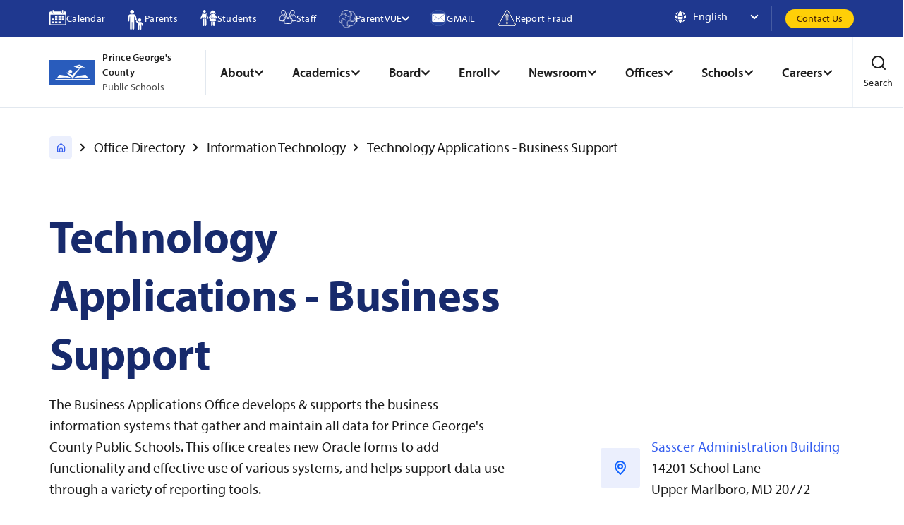

--- FILE ---
content_type: text/html; charset=utf-8
request_url: https://www.pgcps.org/offices/information-technology/technology-applications---business-support
body_size: 42470
content:
<!DOCTYPE html>
<html lang="en" data-brand="district" data-id="50572">
<head>
    <meta charset="utf-8">
    <meta http-equiv="X-UA-Compatible" content="IE=edge,chrome=1">
    <meta name="viewport" content="width=device-width, initial-scale=1">
    <link rel="apple-touch-icon" sizes="180x180" href="/apple-touch-icon.png">
    <link rel="apple-touch-icon" sizes="114x114" href="/apple-touch-icon-114x114-precomposed.png">
    <link rel="apple-touch-icon" sizes="114x114" href="/apple-touch-icon-114x114.png">
    <link rel="apple-touch-icon" sizes="120x120" href="/apple-touch-icon-120x120-precomposed.png">
    <link rel="apple-touch-icon" sizes="120x120" href="/apple-touch-icon-120x120.png">
    <link rel="apple-touch-icon" sizes="144x144" href="/apple-touch-icon-120x120.png">
    <link rel="apple-touch-icon" sizes="144x144" href="/apple-touch-icon-144x144.png">
    <link rel="apple-touch-icon" sizes="152x152" href="/apple-touch-icon-152x152-precomposed.png">
    <link rel="apple-touch-icon" sizes="152x152" href="/apple-touch-icon-152x152.png">
    <link rel="apple-touch-icon" sizes="180x180" href="/apple-touch-icon-180x180-precomposed.png">
    <link rel="apple-touch-icon" sizes="57x57" href="/apple-touch-icon-57x57-precomposed.png">
    <link rel="apple-touch-icon" sizes="57x57" href="/apple-touch-icon-57x57.png">
    <link rel="apple-touch-icon" sizes="60x60" href="/apple-touch-icon-60x60-precomposed.png">
    <link rel="apple-touch-icon" sizes="60x60" href="/apple-touch-icon-60x60.png">
    <link rel="apple-touch-icon" sizes="72x72" href="/apple-touch-icon-72x72-precomposed.png">
    <link rel="apple-touch-icon" sizes="72x72" href="/apple-touch-icon-72x72.png">
    <link rel="apple-touch-icon" sizes="76x76" href="/apple-touch-icon-76x76-precomposed.png">
    <link rel="apple-touch-icon" sizes="76x76" href="/apple-touch-icon-76x76.png">
    <link rel="apple-touch-icon" href="/apple-touch-icon-precomposed.png">
    <link rel="apple-touch-icon" href="/apple-touch-icon.png">
    <link rel="icon" type="image/png" sizes="32x32" href="/favicon-32x32.png">
    <link rel="icon" type="image/png" sizes="16x16" href="/favicon-16x16.png">
    <link rel="mask-icon" href="/safari-pinned-tab.svg" color="#5bbad5">
    <link rel="shortcut icon" href="/favicon.ico">
    <!-- Google Tag Manager -->
<script>(function(w,d,s,l,i){w[l]=w[l]||[];w[l].push({'gtm.start':
new Date().getTime(),event:'gtm.js'});var f=d.getElementsByTagName(s)[0],
j=d.createElement(s),dl=l!='dataLayer'?'&l='+l:'';j.async=true;j.src=
'https://www.googletagmanager.com/gtm.js?id='+i+dl;f.parentNode.insertBefore(j,f);
})(window,document,'script','dataLayer','GTM-WHRWXT');</script>
<!-- End Google Tag Manager -->
<style>
.event-feed-component .date {
    border-radius: 12px;
    padding: 20px !important;
    width: 100%;
    max-width: 150px;
    height: 150px;
    display: flex;
    flex-direction: column;
    justify-content: center;
    align-items: center;
    gap: 10px;
    background: #dbe9fe;
    color: #172a6c;
    float: left;
    margin-right: 20px;
    text-align: center;
}
.event-feed-component .events .date-mobile
{ display: none;
}
.event-feed-component .date .day-of-month {
    font-size: 32px;
    font-size: 2rem;
    font-weight: 700;
    white-space: nowrap;
    margin: 15px 0px;
}
</style>

<meta name="google-site-verification" content="jxF_7BOrQo9l_IVw1BxikpJJgd6eLCDAk4vKapVOAZA" />

<script>
  window.watsonAssistantChatOptions = {
    integrationID: "3a58697d-cc6d-49bf-9ab3-9228f71d86e5", // The ID of this integration.
    region: "us-south", // The region your integration is hosted in.
    serviceInstanceID: "7b4ccc4a-2630-41b1-9ea9-82153160a175", // The ID of your service instance.
		disclaimer: {
		isOn: true,
		disclaimerHTML: 'Virtual assistant chatbot answers should not be used to make important decisions about legal, educational, medical, or other life-affecting issues. Sometimes answers may not be accurate. Please verify important information with the school or office it pertains to using the PGCPS website or by contacting the office/school directly.'
		},
    onLoad: async (instance) => { await instance.render(); }
  };
  setTimeout(function(){
    const t=document.createElement('script');
    t.src="https://web-chat.global.assistant.watson.appdomain.cloud/versions/" + (window.watsonAssistantChatOptions.clientVersion || 'latest') + "/WatsonAssistantChatEntry.js";
    document.head.appendChild(t); 
  });
</script>



    <title>Technology Applications - Business Support</title>


    <meta property="og:title" content="Technology Applications - Business Support" />

<meta property="og:description" />

    <meta property="og:type" content="website" />

    <meta property="og:url" content="https://www.pgcps.org/offices/information-technology/technology-applications---business-support" />

    <meta property="og:image" content="https://www.pgcps.org/globalassets/shared/images/thumbnail/t-man-in-suit-at-computer.jpg" />

    
    <script>
!function(T,l,y){var S=T.location,k="script",D="instrumentationKey",C="ingestionendpoint",I="disableExceptionTracking",E="ai.device.",b="toLowerCase",w="crossOrigin",N="POST",e="appInsightsSDK",t=y.name||"appInsights";(y.name||T[e])&&(T[e]=t);var n=T[t]||function(d){var g=!1,f=!1,m={initialize:!0,queue:[],sv:"5",version:2,config:d};function v(e,t){var n={},a="Browser";return n[E+"id"]=a[b](),n[E+"type"]=a,n["ai.operation.name"]=S&&S.pathname||"_unknown_",n["ai.internal.sdkVersion"]="javascript:snippet_"+(m.sv||m.version),{time:function(){var e=new Date;function t(e){var t=""+e;return 1===t.length&&(t="0"+t),t}return e.getUTCFullYear()+"-"+t(1+e.getUTCMonth())+"-"+t(e.getUTCDate())+"T"+t(e.getUTCHours())+":"+t(e.getUTCMinutes())+":"+t(e.getUTCSeconds())+"."+((e.getUTCMilliseconds()/1e3).toFixed(3)+"").slice(2,5)+"Z"}(),iKey:e,name:"Microsoft.ApplicationInsights."+e.replace(/-/g,"")+"."+t,sampleRate:100,tags:n,data:{baseData:{ver:2}}}}var h=d.url||y.src;if(h){function a(e){var t,n,a,i,r,o,s,c,u,p,l;g=!0,m.queue=[],f||(f=!0,t=h,s=function(){var e={},t=d.connectionString;if(t)for(var n=t.split(";"),a=0;a<n.length;a++){var i=n[a].split("=");2===i.length&&(e[i[0][b]()]=i[1])}if(!e[C]){var r=e.endpointsuffix,o=r?e.location:null;e[C]="https://"+(o?o+".":"")+"dc."+(r||"services.visualstudio.com")}return e}(),c=s[D]||d[D]||"",u=s[C],p=u?u+"/v2/track":d.endpointUrl,(l=[]).push((n="SDK LOAD Failure: Failed to load Application Insights SDK script (See stack for details)",a=t,i=p,(o=(r=v(c,"Exception")).data).baseType="ExceptionData",o.baseData.exceptions=[{typeName:"SDKLoadFailed",message:n.replace(/\./g,"-"),hasFullStack:!1,stack:n+"\nSnippet failed to load ["+a+"] -- Telemetry is disabled\nHelp Link: https://go.microsoft.com/fwlink/?linkid=2128109\nHost: "+(S&&S.pathname||"_unknown_")+"\nEndpoint: "+i,parsedStack:[]}],r)),l.push(function(e,t,n,a){var i=v(c,"Message"),r=i.data;r.baseType="MessageData";var o=r.baseData;return o.message='AI (Internal): 99 message:"'+("SDK LOAD Failure: Failed to load Application Insights SDK script (See stack for details) ("+n+")").replace(/\"/g,"")+'"',o.properties={endpoint:a},i}(0,0,t,p)),function(e,t){if(JSON){var n=T.fetch;if(n&&!y.useXhr)n(t,{method:N,body:JSON.stringify(e),mode:"cors"});else if(XMLHttpRequest){var a=new XMLHttpRequest;a.open(N,t),a.setRequestHeader("Content-type","application/json"),a.send(JSON.stringify(e))}}}(l,p))}function i(e,t){f||setTimeout(function(){!t&&m.core||a()},500)}var e=function(){var n=l.createElement(k);n.src=h;var e=y[w];return!e&&""!==e||"undefined"==n[w]||(n[w]=e),n.onload=i,n.onerror=a,n.onreadystatechange=function(e,t){"loaded"!==n.readyState&&"complete"!==n.readyState||i(0,t)},n}();y.ld<0?l.getElementsByTagName("head")[0].appendChild(e):setTimeout(function(){l.getElementsByTagName(k)[0].parentNode.appendChild(e)},y.ld||0)}try{m.cookie=l.cookie}catch(p){}function t(e){for(;e.length;)!function(t){m[t]=function(){var e=arguments;g||m.queue.push(function(){m[t].apply(m,e)})}}(e.pop())}var n="track",r="TrackPage",o="TrackEvent";t([n+"Event",n+"PageView",n+"Exception",n+"Trace",n+"DependencyData",n+"Metric",n+"PageViewPerformance","start"+r,"stop"+r,"start"+o,"stop"+o,"addTelemetryInitializer","setAuthenticatedUserContext","clearAuthenticatedUserContext","flush"]),m.SeverityLevel={Verbose:0,Information:1,Warning:2,Error:3,Critical:4};var s=(d.extensionConfig||{}).ApplicationInsightsAnalytics||{};if(!0!==d[I]&&!0!==s[I]){var c="onerror";t(["_"+c]);var u=T[c];T[c]=function(e,t,n,a,i){var r=u&&u(e,t,n,a,i);return!0!==r&&m["_"+c]({message:e,url:t,lineNumber:n,columnNumber:a,error:i}),r},d.autoExceptionInstrumented=!0}return m}(y.cfg);function a(){y.onInit&&y.onInit(n)}(T[t]=n).queue&&0===n.queue.length?(n.queue.push(a),n.trackPageView({})):a()}(window,document,{src: "https://js.monitor.azure.com/scripts/b/ai.2.gbl.min.js", crossOrigin: "anonymous", cfg: {instrumentationKey:'9fe7b400-017d-4870-8e3a-60bd75e6fd68', disableCookiesUsage: false }});
</script>

    
    
    <link rel="stylesheet" href="/static/dist/css/office-detail.min.css?z=639048103800000000">



</head>
<body data-template="office-detail" data-color="">


<!-- Body Top Tag test -->
<style>
.home-hero-banner-component .text {
    background-color: rgba(255,255,255,1);
    border-radius: 4px;
    padding: 56px 32px;
}
</style>    
    







    <header class="header-component district js-header-sticky">

        <a href="#MainContent" class="skip-nav-global">
            Skip Navigation
        </a>
        <nav aria-label="quick links">
            <div class="utility-component district">
                <div class="container">
                        <ul class="list desktop-only">
                                        <li class="item">
                                            <a href="https://go.activecalendar.com/pgcps/">
                                                <div class="icon">
                                                    <?xml version="1.0" encoding="UTF-8"?>
<svg id="Layer_1" xmlns="http://www.w3.org/2000/svg" viewBox="0 0 1520.6 1402">
  <defs>
    <style>
      .cls-1 {
        fill: #1f388f;
        stroke: #fff;
        stroke-miterlimit: 10;
        stroke-width: 2px;
      }
    </style>
  </defs>
  <path class="cls-1" d="M1401,143.4h-118.6v94.9c0,52.3-42.6,94.9-94.9,94.9s-94.9-42.6-94.9-94.9v-94.9H428.1v94.9c0,52.3-42.6,94.9-94.9,94.9s-94.9-42.6-94.9-94.9v-94.9h-118.6C54.2,143.4,1,196.6,1,262v1020.3c0,65.4,53.2,118.6,118.6,118.6h1281.4c65.4,0,118.6-53.2,118.6-118.6V262c0-65.4-53.2-118.6-118.6-118.6ZM1424.7,1282.4c0,12.9-10.9,23.7-23.7,23.7H119.6c-12.9,0-23.7-10.9-23.7-23.7V428.1h1328.8v854.2Z"/>
  <path class="cls-1" d="M523,523h166.1c13.1,0,23.7,10.6,23.7,23.7v118.6c0,13.1-10.6,23.7-23.7,23.7h-166.1c-13.1,0-23.7-10.6-23.7-23.7v-118.6c0-13.1,10.6-23.7,23.7-23.7Z"/>
  <path class="cls-1" d="M831.5,523h166.1c13.1,0,23.7,10.6,23.7,23.7v118.6c0,13.1-10.6,23.7-23.7,23.7h-166.1c-13.1,0-23.7-10.6-23.7-23.7v-118.6c0-13.1,10.6-23.7,23.7-23.7Z"/>
  <path class="cls-1" d="M1140,523h166.1c13.1,0,23.7,10.6,23.7,23.7v118.6c0,13.1-10.6,23.7-23.7,23.7h-166.1c-13.1,0-23.7-10.6-23.7-23.7v-118.6c0-13.1,10.6-23.7,23.7-23.7Z"/>
  <rect class="cls-1" x="499.3" y="784.1" width="213.6" height="166.1" rx="23.7" ry="23.7"/>
  <path class="cls-1" d="M214.6,784.1h166.1c13.1,0,23.7,10.6,23.7,23.7v118.6c0,13.1-10.6,23.7-23.7,23.7h-166.1c-13.1,0-23.7-10.6-23.7-23.7v-118.6c0-13.1,10.6-23.7,23.7-23.7Z"/>
  <rect class="cls-1" x="807.8" y="784.1" width="213.6" height="166.1" rx="23.7" ry="23.7"/>
  <rect class="cls-1" x="1116.3" y="784.1" width="213.6" height="166.1" rx="23.7" ry="23.7"/>
  <path class="cls-1" d="M523,1045.1h166.1c13.1,0,23.7,10.6,23.7,23.7v118.6c0,13.1-10.6,23.7-23.7,23.7h-166.1c-13.1,0-23.7-10.6-23.7-23.7v-118.6c0-13.1,10.6-23.7,23.7-23.7Z"/>
  <path class="cls-1" d="M214.6,1045.1h166.1c13.1,0,23.7,10.6,23.7,23.7v118.6c0,13.1-10.6,23.7-23.7,23.7h-166.1c-13.1,0-23.7-10.6-23.7-23.7v-118.6c0-13.1,10.6-23.7,23.7-23.7Z"/>
  <path class="cls-1" d="M831.5,1045.1h166.1c13.1,0,23.7,10.6,23.7,23.7v118.6c0,13.1-10.6,23.7-23.7,23.7h-166.1c-13.1,0-23.7-10.6-23.7-23.7v-118.6c0-13.1,10.6-23.7,23.7-23.7Z"/>
  <path class="cls-1" d="M333.2,285.7c26.2,0,47.5-21.2,47.5-47.5V48.5c0-26.2-21.2-47.5-47.5-47.5s-47.5,21.2-47.5,47.5v189.8c0,26.2,21.2,47.5,47.5,47.5Z"/>
  <path class="cls-1" d="M1187.4,285.7c26.2,0,47.5-21.2,47.5-47.5V48.5c0-26.2-21.2-47.5-47.5-47.5s-47.5,21.2-47.5,47.5v189.8c0,26.2,21.2,47.5,47.5,47.5Z"/>
</svg>
                                                </div>
                                                <div>
                                                    Calendar
                                                </div>
                                            </a>
                                        </li>
                                        <li class="item">
                                            <a href="/parents">
                                                <div class="icon">
                                                    <?xml version="1.0" encoding="UTF-8"?>
<svg id="Layer_1" xmlns="http://www.w3.org/2000/svg" viewBox="0 0 1810.6 2108.4">
  <defs>
    <style>
      .cls-1 {
        fill: #273d8c;
        stroke-width: 2px;
      }

      .cls-1, .cls-2 {
        stroke: #fff;
        stroke-miterlimit: 10;
      }

      .cls-2 {
        fill: #1f388f;
        stroke-width: 5px;
      }
    </style>
  </defs>
  <path class="cls-2" d="M1780.4,1117c30.8-24.5,36.7-70.7,13.3-103"/>
  <path class="cls-1" d="M467,421.5c-118.6,0-215-94.3-215-210.2S348.5,1,467,1s215.1,94.3,215.1,210.2-96.4,210.2-215.1,210.2Z"/>
  <path class="cls-1" d="M961.1,1039.5l-72.5-341.8c-22.6-96.8-76.8-171.4-158.3-205.3-30.4-15-65.6-23.4-105.1-23.3h-316.1c-140.2-.3-257.2,104.7-268.7,241.3L1.3,1160.2c-3.9,47,35.9,87.6,86.2,83.6,39.5-3.1,69.3-36.8,72.5-75.4l35.4-416c1.9-11.7,6.1-38.4,29.2-38.4s20.1,3.1,20.1,32.4v1267.3c0,51.7,42.8,93.6,95.8,93.6s95.8-41.9,95.8-93.6v-706.3c1.2-1.3,60.6-1.3,61.8,0v706.2c0,51.7,42.8,93.6,95.8,93.6s95.8-41.9,95.8-93.6V746.2s.2-10.2,3.7-17.2c4.8-9.4,11.5-11.3,16.8-11.3,23.1,0,27.7,31.7,31.3,43.1l63.9,308.9c8.8,37.8,43.3,67,82.8,64.6,50.4-3,84-48.8,73.3-94.9h-.2Z"/>
  <g>
    <path class="cls-1" d="M1149.9,960.1c69.3-67.8,181.7-67.8,251.1,0,69.3,67.8,69.3,177.7,0,245.4-69.3,67.8-181.7,67.8-251.1,0-69.3-67.8-69.3-177.7,0-245.4Z"/>
    <path class="cls-1" d="M1555.8,1396.5c-20.5-36.5-53.2-64-91.3-79.8-24.5-10.2-51.1-13.7-77.7-13.5-43.5.2-134.9,0-175.3-4.2-3.5-.4-133.5,0-194.6-114.1-15-28-46.6-45.7-78.1-38.6-44.3,9.9-66.8,56.7-47.8,95,33.3,66.9,91.6,145.7,207.7,174.9v613.9c0,36.1,25,69.2,61.2,76,48.8,9.1,92.1-27.2,92.1-73.2v-331.1h45v331.1c.6,41.3,34.8,74.6,77,74.6s76.7-33.5,76.7-74.6c.6,0,0-553.8,0-553.8,3.3-9.4,12.4-8.6,18.6,7.9,12.2,32.6,22,61.3,25.9,156.5,1.3,30.7,27.9,54.3,59,54.3h3.6c32.6-2,57.4-29.4,55.4-61.3-5.6-88.3-5.7-148.2-57.3-239.9v.2h0Z"/>
  </g>
</svg>
                                                </div>
                                                <div>
                                                    Parents
                                                </div>
                                            </a>
                                        </li>
                                        <li class="item">
                                            <a href="/students">
                                                <div class="icon">
                                                    <?xml version="1.0" encoding="UTF-8"?>
<svg id="Layer_1" xmlns="http://www.w3.org/2000/svg" viewBox="0 0 1885.5 1809.2">
  <defs>
    <style>
      .cls-1 {
        fill: #1f388f;
        stroke: #fff;
        stroke-miterlimit: 10;
        stroke-width: 5px;
      }
    </style>
  </defs>
  <path class="cls-1" d="M403.7,310.8c79.2,27,164.4-18.5,190.1-101.5,25.7-83-17.6-172.1-96.9-199.1-79.2-27-164.4,18.5-190.1,101.5-25.7,83,17.6,172.1,96.9,199.1Z"/>
  <path class="cls-1" d="M239.4,514.6c0-46.2,36-83.5,79.8-83.5h5.2v-7.3l12.2-44.3c5.6-9.1,12.5-17.3,21.1-23.2-41.3.3-104.6-8-128.4,46.5L9.5,901.9c-16.1,35.9-3.5,80.2,27.6,98.6,9.1,5.5,18.9,8.1,28.7,8.1,23.4,0,45.5-14.7,56.7-40.3l121.3-242.6-4.4-54.9v-156.1Z"/>
  <path class="cls-1" d="M669.2,400.8c-6.4-13.9-15.2-24.3-24.7-31.3-24.8-19.3-57.9-14.6-98.3-14.3,8.7,5.5,16.1,12.8,21.7,21.6,8.7,12.5,13.6,27.5,13.6,44.3v9.9h5.2c43.7,0,79.4,37.4,79.4,83.5v101.6l-6.2,120.4,110.8,221.1c11.2,24.9,33.6,39.2,56.7,39.2s19.9-2.6,29-8.1c31.1-19.1,43.4-63,26.9-98.9l-214.2-489Z"/>
  <path class="cls-1" d="M319.1,1007.4c-29,0-54.6-16.5-68.6-41l2.9,728.4c.3,60.5,42.3,109.2,94.1,109.2h.7c51.8,0,93.8-49.8,93.4-110.3l-2.9-686.3h-119.7Z"/>
  <path class="cls-1" d="M586.8,1007.4h-117.6l2.5,686.3c.3,60.5,42.3,109.2,94.1,109.2h.7c52.1-.4,93.8-49.8,93.4-110.7l-2.9-729.5c-13.3,26.4-39.9,44.7-70.3,44.7Z"/>
  <path class="cls-1" d="M1190.6,1713.3c-1.4,50.6,37.1,92.3,85.4,93.4h2.1c47.2,0,86.1-39.6,87.1-89.4l8.7-381.3c-63.3-2.2-122.4-9.5-174.6-19.4l-8.7,396.6Z"/>
  <path class="cls-1" d="M1412.8,1715.1c0,50.6,39.2,91.6,87.5,91.6s87.5-41,87.5-91.6v-395.9c-55.3,11.7-113.7,17.2-174.9,17.6v378.3Z"/>
  <path class="cls-1" d="M1868.6,863l-257.8-356.5v419.5c0,46.9-36.4,85-81.5,85h-277.8c-44.8,0-81.2-38.1-81.2-85v-402.7l-243.5,328.7c-23.4,31.9-17.8,78,12.6,103,12.6,10.3,27.6,15.4,42.7,15.4s41.6-9.9,55.3-28.6l128-172.6-155,435.4c-4.1,11.4,1.6,24,12.6,27.9,84.9,30.1,425.9,135.5,711.1.6,9.4-4.4,14.1-15.7,11.2-26l-126.4-446.6,138.5,191.3c13.6,19.1,34.6,28.9,55.6,28.9s29.7-4.8,42.3-14.7c30.8-24.5,36.7-70.7,13.3-103Z"/>
  <path class="cls-1" d="M1121.2,452c22.7,1.1,47.2-5.9,69.3-19.8,21.7-13.9,40.2-35.5,51.8-59.7,5.9-12.1,10.5-24.9,13.3-38.1,1.4-6.2,2.8-13.2,3.5-19.8,0-3.3.3-5.9.7-8.8,7,13.2,15.7,25.6,26.2,36.6,13.3-11.4,29.7-18.3,48.3-18.3h112.7c20.3,0,38.8,8.8,52.8,23.1,8.7-8.1,16.4-17.2,23.4-27.5.7,5.1,1.4,9.9,2.4,14.7,2.8,13.2,7.3,26,13.3,38.1,11.5,24.2,29.7,45.8,51.8,59.7,21.7,13.9,46.2,20.9,69.3,19.8,11.2,0,22.4-3.7,32.9-6.2,10.5-4,20.6-9.9,30.1-16.9-14.7-20.2-27.3-33.3-36-48.4-9.1-13.6-13.3-26.7-16.8-36.6-3.5-9.9-4.2-19.1-5.9-27.5l-2.1-12.8-1-6.6c-.3-1.1-.7-5.1-1-2.2v-5.9c-2.4-25.6-11.2-51.3-24.8-71.5-14.3-19.4-31.8-33.3-49.7-42.1-15-7.7-30.4-10.6-46.2-11.7-16.8-42.5-49.7-77.3-94.8-93.1-78-26.7-160.9,14.7-192.1,92.3h-2.4c-18.2,0-36.7,3.3-54.2,12.5-18.2,8.8-35.3,22.7-49.7,42.1-14,20.2-22.4,45.8-25.2,71.5v5.9c-.3-2.9-.3,1.1-.7,2.2l-1,6.6-2.1,12.8c-1.7,8.4-2.4,17.6-5.9,27.5-3.5,9.9-7.7,23.1-17.1,36.6-8.4,15-21,28.2-35.7,48.4,9.4,7,19.2,12.8,30.1,16.9,10.1,2.6,21.7,6.2,32.9,6.2Z"/>
  <path class="cls-1" d="M507.1,380h-108.4c-21.7,0-39.3,18.5-39.3,41.1v46.5h-40.2c-24.7,0-44.7,21-44.7,46.8v409.4c0,25.9,20,46.8,44.7,46.8h267.4c24.7,0,44.7-21,44.7-46.8v-409.4c0-25.9-20-46.8-44.7-46.8h-40.2v-46.5c0-22.7-17.6-41.1-39.3-41.1ZM394.3,421.1c0-2.5,2-4.6,4.4-4.6h108.4c2.4,0,4.4,2.1,4.4,4.6v46.5h-117.2v-46.5ZM534.8,816.9h-163.7v-31.7h163.7v31.7Z"/>
  <path class="cls-1" d="M1446.8,360.9h-112.6c-22.5,0-40.8,19.2-40.8,42.7v48.3h-41.8c-25.7,0-46.5,21.8-46.5,48.7v425.2c0,26.9,20.8,48.7,46.5,48.7h277.8c25.7,0,46.5-21.8,46.5-48.7v-425.2c0-26.9-20.8-48.7-46.5-48.7h-41.8v-48.3c0-23.6-18.3-42.7-40.8-42.7ZM1329.7,403.7c0-2.6,2-4.8,4.5-4.8h112.6c2.5,0,4.6,2.1,4.6,4.8v48.3h-121.7v-48.3ZM1475.6,814.8h-170.1v-32.9h170.1v32.9Z"/>
</svg>
                                                </div>
                                                <div>
                                                    Students
                                                </div>
                                            </a>
                                        </li>
                                        <li class="item">
                                            <a href="https://staffportal.pgcps.org/">
                                                <div class="icon">
                                                    <?xml version="1.0" encoding="UTF-8"?>
<svg id="_x2018_ëîé_x5F_1" xmlns="http://www.w3.org/2000/svg" viewBox="0 0 1009.9 834.3">
  <defs>
    <style>
      .cls-1 {
        fill: #1f388f;
        stroke: #fff;
        stroke-miterlimit: 10;
        stroke-width: 5px;
      }
    </style>
  </defs>
  <path class="cls-1" d="M505.2,473.9c73.9,0,134-70.8,134-157.9s-60.1-157.9-134-157.9-134,70.8-134,157.9,60.1,157.9,134,157.9ZM505.2,192.6c57.7,0,104.7,55.4,104.7,123.4s-47,123.4-104.7,123.4-104.7-55.4-104.7-123.4,47-123.4,104.7-123.4Z"/>
  <path class="cls-1" d="M618.5,446.7c-28.8,34.7-68.9,56.3-113.3,56.3s-84.5-21.6-113.3-56.3c-70.7,46.9-118.6,136.1-118.6,238.3v109.2c17.3,9.7,80.2,37.5,231.9,37.5s214.4-27.8,231.9-37.6v-109.2c0-102.2-47.9-191.4-118.6-238.3ZM707.9,685v85.6c-9.6,3.7-23.3,8-41.8,12.1-43.5,9.6-97.6,14.5-160.8,14.5s-117.4-4.9-160.9-14.5c-18.5-4.1-32.1-8.4-41.7-12.1v-85.6c0-43.1,9.9-85.3,28.6-122.2,14.7-28.9,34.4-53.8,57.6-73.1,12.9,12.1,27.1,22,42.4,29.8,23.5,11.9,48.4,17.9,74,17.9s50.6-6,74-17.9c15.3-7.7,29.4-17.7,42.4-29.8,23.2,19.3,42.9,44.2,57.6,73.1,18.7,36.8,28.6,79.1,28.6,122.2Z"/>
  <path class="cls-1" d="M775.5,318.3c73.9,0,134-70.8,134-157.9S849.4,2.5,775.5,2.5s-134,70.8-134,157.9,60.1,157.9,134,157.9ZM775.5,37c57.7,0,104.7,55.4,104.7,123.4s-47,123.4-104.7,123.4-104.7-55.4-104.7-123.4,47-123.4,104.7-123.4Z"/>
  <path class="cls-1" d="M888.8,291.1c-28.8,34.7-68.9,56.3-113.3,56.3s-84.2-21.5-113-56c.9,8.1,1.4,16.3,1.4,24.6,0,40.2-10.9,77.5-29.3,108,74,51.1,124.4,144.6,127.1,252,4.5,0,9.1,0,13.9,0,151.5,0,214.4-27.8,231.9-37.6v-109.2c0-102.2-47.9-191.4-118.6-238.3ZM978.1,615c-9.6,3.7-23.3,8-41.8,12.1-40.4,9-90,13.8-147.7,14.4-5.1-46.1-18.3-90.7-38.8-130.5-19.6-38.1-45.5-71.4-75.9-97.7,7.4-17.8,12.8-36.5,15.9-55.9,3.9,2.3,7.8,4.5,11.8,6.6,23.4,11.8,48.2,17.8,73.8,17.8s50.6-6,74-17.9c15.3-7.7,29.4-17.7,42.4-29.8,23.2,19.3,42.9,44.2,57.6,73.1,18.7,36.8,28.6,79.1,28.6,122.2v85.6Z"/>
  <path class="cls-1" d="M234.4,318.3c73.9,0,134-70.8,134-157.9S308.2,2.5,234.4,2.5,100.4,73.3,100.4,160.4s60.1,157.9,134,157.9ZM234.4,37c57.7,0,104.7,55.4,104.7,123.4s-47,123.4-104.7,123.4-104.7-55.4-104.7-123.4,47-123.4,104.7-123.4Z"/>
  <path class="cls-1" d="M375.9,424.1c-18.4-30.5-29.3-67.8-29.3-108s.5-16.6,1.4-24.7c-.1,0-.2-.2-.3-.2-28.8,34.7-68.9,56.3-113.3,56.3s-84.5-21.6-113.3-56.3C50.4,338,2.5,427.2,2.5,529.4v109.2c17.3,9.7,80.2,37.5,231.9,37.5s9.8,0,14.5,0c2.7-107.4,53.1-200.9,127-252ZM260.6,511.1c-20.5,39.8-33.6,84.4-38.7,130.5-58-.6-107.8-5.5-148.4-14.5-18.5-4.1-32.1-8.4-41.7-12.1v-85.6c0-43.1,9.9-85.3,28.6-122.2,14.7-28.9,34.4-53.8,57.6-73.1,12.9,12.1,27.1,22,42.4,29.8,23.5,11.9,48.4,17.9,74,17.9s50.6-6,74-17.9c4.1-2.1,8.2-4.4,12.2-6.8,3.1,19.5,8.5,38.4,15.9,56.3-30.4,26.3-56.3,59.6-75.9,97.7Z"/>
</svg>
                                                </div>
                                                <div>
                                                    Staff
                                                </div>
                                            </a>
                                        </li>
                                        <li class="item has-submenu">
                                            <button type="button">
                                                <div class="icon">
                                                    <?xml version="1.0" encoding="UTF-8"?>
<svg id="Layer_1" xmlns="http://www.w3.org/2000/svg" xmlns:xlink="http://www.w3.org/1999/xlink" viewBox="0 0 692 721">
  <defs>
    <style>
      .cls-1 {
        isolation: isolate;
      }
    </style>
  </defs>
  <image class="cls-1" width="232" height="234" transform="scale(3 3.1)" xlink:href="[data-uri]"/>
</svg>
                                                </div>
                                                <div>
                                                    ParentVUE
                                                </div>
                                                <div class="chevron-icon">
                                                    <svg width="8" height="12" viewBox="0 0 8 12" fill="none" xmlns="http://www.w3.org/2000/svg">
<path d="M6.82994 5.28995L2.58994 1.04995C2.49698 0.95622 2.38638 0.881826 2.26452 0.831057C2.14266 0.780288 2.01195 0.75415 1.87994 0.75415C1.74793 0.75415 1.61723 0.780288 1.49537 0.831057C1.37351 0.881826 1.26291 0.95622 1.16994 1.04995C0.983692 1.23731 0.87915 1.49076 0.87915 1.75495C0.87915 2.01913 0.983692 2.27259 1.16994 2.45995L4.70994 5.99995L1.16994 9.53995C0.983692 9.72731 0.87915 9.98076 0.87915 10.2449C0.87915 10.5091 0.983692 10.7626 1.16994 10.9499C1.26338 11.0426 1.3742 11.116 1.49604 11.1657C1.61787 11.2155 1.74834 11.2407 1.87994 11.2399C2.01155 11.2407 2.14201 11.2155 2.26385 11.1657C2.38569 11.116 2.4965 11.0426 2.58994 10.9499L6.82994 6.70995C6.92367 6.61699 6.99806 6.50638 7.04883 6.38453C7.0996 6.26267 7.12574 6.13196 7.12574 5.99995C7.12574 5.86794 7.0996 5.73723 7.04883 5.61537C6.99806 5.49351 6.92367 5.38291 6.82994 5.28995Z" fill="#9CA3AF"/>
</svg>

                                                </div>
                                            </button>

                                            <ul class="submenu">
                                                    <li class="item">
                                                        <a href="https://md-pgcps-psv.edupoint.com/PXP2_Login_Parent.aspx?regenerateSessionId=true" target="_blank">ParentVUE for Existing Parents</a>
                                                    </li>
                                                    <li class="item">
                                                        <a href="/offices/information-technology/technology-training-and-instructional-technology/parentvue-support-for-parents-and-guardians#new-families" target="_blank">ParentVUE for New Parents</a>
                                                    </li>
                                            </ul>
                                        </li>
                                        <li class="item">
                                            <a href="https://gmail.pgcps.org/">
                                                <div class="icon">
                                                    <?xml version="1.0" encoding="UTF-8"?>
<svg id="Layer_1" xmlns="http://www.w3.org/2000/svg" viewBox="0 0 832.8 787.9">
  <defs>
    <style>
      .cls-1 {
        fill: #fff;
      }

      .cls-2 {
        fill: #21409a;
      }
    </style>
  </defs>
  <ellipse class="cls-2" cx="416.4" cy="394" rx="416.4" ry="394"/>
  <path class="cls-1" d="M525.1,378.8c-.9-.9-1.5-2-1.8-3.2l-94.3,75.8c-1.4,1.1-3.2,1.7-4.9,1.7s-3.5-.6-4.9-1.7l-94.3-75.8c-.3,1.2-.9,2.3-1.8,3.2l-197.4,201.1c3.6,1.8,7.8,2.9,12.1,2.9h572.6c4.4,0,8.5-1,12.1-2.9l-197.4-201.1ZM115,206.8c-1.9,3.4-3,7.4-3,11.5v340c0,4.1,1.1,8,3,11.4l197-200.7c.8-.8,1.6-1.3,2.6-1.7L115,206.8ZM733.3,206.8l-199.6,160.5c1,.4,1.8,1,2.6,1.7l197,200.7c1.9-3.4,3-7.3,3-11.4V218.3c0-4.2-1.1-8.1-3-11.5ZM710.4,193.9H137.8c-4.3,0-8.4,1-12,2.8l298.3,239.9,298.3-239.9c-3.6-1.8-7.7-2.8-12-2.8Z"/>
</svg>
                                                </div>
                                                <div>
                                                    GMAIL
                                                </div>
                                            </a>
                                        </li>
                                        <li class="item">
                                            <a href="/about-pgcps/transparency-and-accountability/report-fraud">
                                                <div class="icon">
                                                    <svg xmlns="http://www.w3.org/2000/svg" xmlns:xlink="http://www.w3.org/1999/xlink" width="25" height="23" viewBox="0 0 25 23">
  <image width="25" height="23" xlink:href="[data-uri]"/>
</svg>

                                                </div>
                                                <div>
                                                    Report Fraud
                                                </div>
                                            </a>
                                        </li>
                        </ul>
                        <div class="utility-button-wrapper">
                            <div class="btn-language">
                                <svg width="20" height="20" viewBox="0 0 20 20" fill="none" xmlns="http://www.w3.org/2000/svg">
    <path
        d="M16.5546 5.41215C15.6845 4.17138 14.4711 3.18897 13.0522 2.60288C13.8305 3.9731 14.3991 5.47789 14.7147 7.07367C15.4062 6.61183 16.0263 6.05128 16.5546 5.41215Z"
        fill="currentColor" />
    <path
        d="M13.3257 7.82478C12.9801 5.69142 12.1346 3.72563 10.9132 2.05155C10.6135 2.0175 10.3088 2 10 2C9.69121 2 9.3865 2.0175 9.08682 2.05155C7.86543 3.72563 7.0199 5.69141 6.67433 7.82478C7.69581 8.25948 8.81982 8.5 10 8.5C11.1802 8.5 12.3042 8.25948 13.3257 7.82478Z"
        fill="currentColor" />
    <path
        d="M6.51418 9.37568C7.59957 9.77938 8.77402 10 10 10C11.226 10 12.4004 9.77938 13.4858 9.37568C13.4952 9.58261 13.5 9.79075 13.5 10C13.5 11.079 13.3734 12.1284 13.1343 13.1343C12.1284 13.3734 11.079 13.5 10 13.5C8.92099 13.5 7.87155 13.3734 6.86572 13.1343C6.62659 12.1284 6.5 11.079 6.5 10C6.5 9.79075 6.50476 9.58261 6.51418 9.37568Z"
        fill="currentColor" />
    <path
        d="M5.28529 7.07367C5.60086 5.47789 6.16954 3.9731 6.94776 2.60288C5.52894 3.18896 4.3155 4.17138 3.44542 5.41215C3.97374 6.05128 4.59375 6.61183 5.28529 7.07367Z"
        fill="currentColor" />
    <path
        d="M17.3336 6.79843C17.7622 7.77878 18 8.86162 18 10C18 10.3088 17.9825 10.6135 17.9484 10.9132C16.9787 11.6207 15.911 12.2021 14.7696 12.6333C14.921 11.7783 15 10.8984 15 10C15 9.5601 14.9811 9.12463 14.944 8.69435C15.8352 8.18645 16.6408 7.54546 17.3336 6.79843Z"
        fill="currentColor" />
    <path
        d="M2.66636 6.79843C3.3592 7.54546 4.16477 8.18645 5.05604 8.69435C5.01894 9.12463 5 9.5601 5 10C5 10.8984 5.07898 11.7783 5.23037 12.6333C4.08897 12.2021 3.02132 11.6207 2.05155 10.9132C2.0175 10.6135 2 10.3088 2 10C2 8.86162 2.23777 7.77878 2.66636 6.79843Z"
        fill="currentColor" />
    <path
        d="M10 15C10.8984 15 11.7783 14.921 12.6333 14.7696C12.2021 15.911 11.6207 16.9787 10.9132 17.9485C10.6135 17.9825 10.3088 18 10 18C9.69121 18 9.3865 17.9825 9.08682 17.9485C8.37929 16.9787 7.79789 15.911 7.36674 14.7696C8.22167 14.921 9.10161 15 10 15Z"
        fill="currentColor" />
    <path
        d="M14.3573 14.3573C14.0334 15.4259 13.5935 16.4441 13.0522 17.3971C15.0158 16.586 16.586 15.0158 17.3971 13.0522C16.4441 13.5935 15.4259 14.0334 14.3573 14.3573Z"
        fill="currentColor" />
    <path
        d="M6.94776 17.3971C4.98419 16.586 3.41399 15.0158 2.60288 13.0522C3.55593 13.5935 4.57408 14.0334 5.64268 14.3573C5.96656 15.4259 6.40648 16.4441 6.94776 17.3971Z"
        fill="currentColor" />
    </svg>
    
                            </div>
                            <div class="gtranslate_wrapper"></div>
                        </div>
                        <div class="cta-link">
                            <a href="/about-pgcps/contact-us">
                                Contact Us
                            </a>
                        </div>
                </div>
            </div>
        </nav>
        <div class="main-wrapper">
            <div class="container">
                <div class="nav-wrapper">
                    <div class="logo">
                        <a href="/" class="logo-link">
                                <img src="/globalassets/featured-pages/about-pgcps/images/logo-blue.png" alt="PGCPS Logo" />
                            <div class="title-block desktop">
                                <span class="title">Prince George&#x27;s County</span>
                                <span class="sub-title">Public Schools</span>
                            </div>
                            <div class="title-block mobile">
                                <span class="title">PGCPS</span>
                            </div>
                        </a>
                    </div>
                </div>
                        <div class="mega-menu-2 top-level-container">
                            

<nav aria-label="expanded">
    <div class="district-mega-menu-2-component js-header-mega-menu-2" id="headerMegamenu2"
        data-webservice-url="/web-api/mega-menu-2/">

        <template v-if="topMenuContainers != null && !isMobile">
            <template v-for="(topLevelContainer,index) in topMenuContainers">
                <a v-if="topLevelContainer.IsSimpleLink" :key="index" :href="topLevelContainer.SimpleLinkUrl"
                    :target="topLevelContainer.SimpleLinkTarget" class="top-level-container">
                    <div class="menu-name">
                        {{ topLevelContainer.TopLevelMenuName }}
                    </div>
                </a>
                <div v-else :key="index" class="top-level-container" tabindex="0"
                    :class="{ triangle: activeIndex === index }" v-on:click="handleClickMenuName(index)"
                    v-on:keydown.enter="handleClickMenuName(index)" v-on:keydown.space="handleClickMenuName(index)">
                    <div class="menu-name">
                        <div>{{ topLevelContainer.TopLevelMenuName }}</div>
                        <svg width="10" height="6" viewBox="0 0 10 6" fill="none" xmlns="http://www.w3.org/2000/svg"
                            :class="{ 'rotate-arrow': activeIndex === index }">
                            <path
                                d="M9.16667 4.17497L5.59167 0.64164C5.5142 0.563533 5.42204 0.501538 5.32049 0.459231C5.21894 0.416924 5.11002 0.395142 5.00001 0.395142C4.89 0.395142 4.78108 0.416924 4.67953 0.459231C4.57798 0.501538 4.48581 0.563533 4.40834 0.64164L0.875008 4.17497C0.796901 4.25244 0.734906 4.34461 0.692598 4.44616C0.650291 4.54771 0.62851 4.65663 0.62851 4.76664C0.62851 4.87665 0.650291 4.98557 0.692598 5.08712C0.734906 5.18867 0.796901 5.28084 0.875008 5.35831C1.03114 5.51352 1.24235 5.60063 1.46251 5.60063C1.68266 5.60063 1.89387 5.51352 2.05001 5.35831L5.00001 2.40831L7.95001 5.35831C8.10522 5.51226 8.31472 5.59905 8.53334 5.59997C8.64301 5.60061 8.75173 5.57959 8.85326 5.53812C8.95479 5.49665 9.04714 5.43554 9.12501 5.35831C9.2059 5.28363 9.2712 5.19365 9.31712 5.09359C9.36304 4.99353 9.38868 4.88536 9.39256 4.77533C9.39643 4.6653 9.37846 4.55559 9.33969 4.45255C9.30092 4.3495 9.24212 4.25516 9.16667 4.17497Z"
                                fill="currentColor" />
                        </svg>
                    </div>
                    <div class="sub-menu" v-if="activeIndex === index" :class="{ active: activeIndex === index }">
                        <div class="triangle"></div>
                        <div class="close" tabindex="0" v-on:click="handleClickOutside($event, true)">
                            <svg width="24" height="24" viewBox="0 0 24 24" fill="none"
                                xmlns="http://www.w3.org/2000/svg">
                                <path d="M18 6L6 18M6 6L18 18" stroke="currentColor" stroke-width="1.5"
                                    stroke-linecap="round" stroke-linejoin="round" />
                            </svg>
                        </div>
                        <div class="wrapper">
                            <div class="left-side" v-if="hasMenuColumns(topLevelContainer.MenuColumn1)">
                                <div v-for="(menuColumn1,menuColumn1Index) in topLevelContainer.MenuColumn1"
                                    v-if="hasChildLinks(menuColumn1)" :key="menuColumn1Index">
                                    <ul>
                                        <li class="parent-title">{{ menuColumn1.ParentTitle }}</li>
                                        <li v-for="(menuColumn1ChildLink,menuColumn1ChildLinkIndex) in menuColumn1.ChildLinks"
                                            :key="menuColumn1ChildLinkIndex" class="child-page-link">
                                            <a :href="menuColumn1ChildLink.Href"
                                                :target="menuColumn1ChildLink.Target">{{ menuColumn1ChildLink.Text
                                                }}</a>
                                        </li>
                                    </ul>
                                </div>
                            </div>
                            <div class="middle-side" v-if="hasMenuColumns(topLevelContainer.MenuColumn2)">
                                <div v-for="(menuColumn2,menuColumn2Index) in topLevelContainer.MenuColumn2"
                                    v-if="hasChildLinks(menuColumn2)" :key="menuColumn2Index">
                                    <ul>
                                        <li class="parent-title">{{ menuColumn2.ParentTitle }}</li>
                                        <li v-for="(menuColumn2ChildLink,menuColumn2ChildLinkIndex) in menuColumn2.ChildLinks"
                                            :key="menuColumn2ChildLinkIndex" class="child-page-link">
                                            <a :href="menuColumn2ChildLink.Href"
                                                :target="menuColumn2ChildLink.Target">{{ menuColumn2ChildLink.Text
                                                }}</a>
                                        </li>
                                    </ul>
                                </div>
                            </div>
                            <div class="middle-side" v-if="hasMenuColumns(topLevelContainer.MenuColumn3)">
                                <div v-for="(menuColumn3,menuColumn3Index) in topLevelContainer.MenuColumn3"
                                    v-if="hasChildLinks(menuColumn3)" :key="menuColumn3Index">
                                    <ul>
                                        <li class="parent-title">{{ menuColumn3.ParentTitle }}</li>
                                        <li v-for="(menuColumn3ChildLink,menuColumn3ChildLinkIndex) in menuColumn3.ChildLinks"
                                            :key="menuColumn3ChildLinkIndex" class="child-page-link">
                                            <a :href="menuColumn3ChildLink.Href"
                                                :target="menuColumn3ChildLink.Target">{{ menuColumn3ChildLink.Text
                                                }}</a>
                                        </li>
                                    </ul>
                                </div>
                            </div>
                            <div class="right-side">
                                <img v-if="topLevelContainer.FeatureImage" :src='topLevelContainer.FeatureImage'
                                    alt="Featured Image" />
                                <div class="feature-description">{{ topLevelContainer.FeatureDescription }}</div>
                                <a v-if="topLevelContainer.FeatureLinkUrl" :href="topLevelContainer.FeatureLinkUrl"
                                    :target="topLevelContainer.FeatureLinkTarget">
                                    <div>{{ topLevelContainer.FeatureLinkText }}</div>
                                    <svg width="24" height="24" viewBox="0 0 24 24" fill="none"
                                        xmlns="http://www.w3.org/2000/svg">
                                        <path d="M4.5 12L19.5 12M19.5 12L12.75 5.25M19.5 12L12.75 18.75"
                                            stroke="currentColor" stroke-width="1.5" stroke-linecap="round"
                                            stroke-linejoin="round" />
                                    </svg>
                                </a>
                            </div>
                        </div>
                    </div>
                </div>
            </template>
        </template>
    </div>
</nav>
                        </div>
                        <button class="btn-menu js-toggle-menu mobile-only"
                                v-on:click="toggleMobileMenu($event)"
                                v-on:keydown.enter.prevent="toggleMobileMenu($event)"
                                aria-haspopup="true"
                                aria-controls="headerMobileMegamenu">

                            <span class="icon" v-bind:class="{ open: !open }" aria-label="open menu">
                                <svg xmlns="http://www.w3.org/2000/svg" viewBox="0 0 24 24" width="24" height="24"><g class="nc-icon-wrapper" fill="#4a5568"><path d="M3 8h18a1 1 0 0 0 0-2H3a1 1 0 0 0 0 2zm18 8H3a1 1 0 0 0 0 2h18a1 1 0 0 0 0-2zm0-5H3a1 1 0 0 0 0 2h18a1 1 0 0 0 0-2z"/></g></svg>
                                <span class="desktop-only text">
                                    Open Menu
                                </span>
                            </span>
                            <span class="icon" v-bind:class="{ open: open }" aria-label="close menu">
                                <svg xmlns="http://www.w3.org/2000/svg" width="24" height="24" viewBox="0 0 24 24"><g><rect class="nc-transparent-rect" x="0" y="0" width="24" height="24" rx="0" ry="0" fill="none" stroke="none"></rect><g class="nc-icon-wrapper" fill="#1d1d1d"><path d="M13.41 12l4.3-4.29a1 1 0 1 0-1.42-1.42L12 10.59l-4.29-4.3a1 1 0 0 0-1.42 1.42l4.3 4.29-4.3 4.29a1 1 0 0 0 0 1.42 1 1 0 0 0 1.42 0l4.29-4.3 4.29 4.3a1 1 0 0 0 1.42 0 1 1 0 0 0 0-1.42z"/></g></g></svg>
                                <span class="desktop-only text">
                                    Close Menu
                                </span>
                            </span>
                        </button>
                <div class="button-wrapper">


<div class="search-component js-header-search" data-webservice="/search/Autocomplete">
    <button class="btn-search" v-on:click="toggle">
        <span class="icon" v-bind:class="{ open: !open }" aria-label="Open Search">
            <svg xmlns="http://www.w3.org/2000/svg" viewBox="0 0 24 24" width="24" height="24"><g class="nc-icon-wrapper" fill="#4a5568"><path d="M21.71 20.29L18 16.61A9 9 0 1 0 16.61 18l3.68 3.68a1 1 0 0 0 1.42 0 1 1 0 0 0 0-1.39zM11 18a7 7 0 1 1 7-7 7 7 0 0 1-7 7z"/></g></svg>
            <span class="desktop-only text">
                Search
            </span>
        </span>

        <span class="icon" v-bind:class="{ open: open }" aria-label="Close Search">
            <svg xmlns="http://www.w3.org/2000/svg" width="24" height="24" viewBox="0 0 24 24"><g><rect class="nc-transparent-rect" x="0" y="0" width="24" height="24" rx="0" ry="0" fill="none" stroke="none"></rect><g class="nc-icon-wrapper" fill="#1d1d1d"><path d="M13.41 12l4.3-4.29a1 1 0 1 0-1.42-1.42L12 10.59l-4.29-4.3a1 1 0 0 0-1.42 1.42l4.3 4.29-4.3 4.29a1 1 0 0 0 0 1.42 1 1 0 0 0 1.42 0l4.29-4.3 4.29 4.3a1 1 0 0 0 1.42 0 1 1 0 0 0 0-1.42z"/></g></g></svg>
            <span class="desktop-only text">
                Close
            </span>
        </span>
    </button>

    <form action="/search" class="search-form" v-bind:class="{ open: open, sayt: saytOpen }" v-bind:aria-hidden="[!open]" v-on:submit="checkForm" v-on:keydown.escape="closeModal">
        <div class="wrap-search">
            <label for="search" class="sr-only">
                Search the PGCPS Website
            </label>

            <input type="search" class="search-input" name="q" id="search" ref="search" autocomplete="off" placeholder="Search the PGCPS Website"
                v-$model="search"
                v-on:keyup.prevent="saytResults($event)"
                v-bind:class="{ radius: saytOpen, error: error }"
            >
            <button type="submit" class="btn-submit">
                <span class="sr-only">
                    
                </span>
                <svg xmlns="http://www.w3.org/2000/svg" viewBox="0 0 24 24" width="24" height="24"><g class="nc-icon-wrapper" fill="#4a5568"><path d="M21.71 20.29L18 16.61A9 9 0 1 0 16.61 18l3.68 3.68a1 1 0 0 0 1.42 0 1 1 0 0 0 0-1.39zM11 18a7 7 0 1 1 7-7 7 7 0 0 1-7 7z"/></g></svg>
            </button>
        </div>

        <ul class="results" 
            v-if="results && results.length > 0"
            v-bind:class="{ open: saytOpen }"
        >
            <li class="result" 
                v-for="result in results"
            >
                <a :href="result.url"
                   v-on:keydown.escape.stop="closeResults"
                >
                    <span class="prefix">{{ search }}</span><span>{{ result.value }}</span>
                </a>
            </li>
        </ul>
    </form>
</div>
                </div>
            </div>
        </div>

            <!-- Mobile Mega Menu 2 -->
            <nav aria-label="expanded">
                <div v-if="isMobile"
                     class="district-mega-menu-2-component-mobile js-header-mega-menu-2-mobile"
                     data-webservice-url="/web-api/mega-menu-2/">
                    <div class="top-level-wrapper-mobile">
                        <div class="first-level-container" v-if="mobileMenuLevel === 1">
                            <button v-for="(topLevelContainer, index) in topMenuContainers" :key="`${topLevelContainer.TopLevelMenuName}-${index}`"
                                    class="top-level-button-level-1"
                                    v-on:click="handleFirstLevelMobileMenuClick($event, index)"
                                    v-bind:class="{ active: activeIndex === index }">
                                {{ topLevelContainer.TopLevelMenuName }}
                                <template>
                                    <svg v-if="!topLevelContainer.IsSimpleLink" width="24" height="24" viewBox="0 0 24 24" fill="none" xmlns="http://www.w3.org/2000/svg">
                                        <path d="M9 18L15 12L9 6" stroke="currentColor" stroke-width="2" stroke-linecap="round" stroke-linejoin="round"/>
                                    </svg>
                                    <svg v-if="topLevelContainer.IsSimpleLink && topLevelContainer.IsExternalLink" width="20" height="20" viewBox="0 0 24 24" fill="none" xmlns="http://www.w3.org/2000/svg">
                                        <path d="M18 13v6a2 2 0 0 1-2 2H5a2 2 0 0 1-2-2V8a2 2 0 0 1 2-2h6" stroke="currentColor" stroke-width="2" stroke-linecap="round" stroke-linejoin="round"></path>
                                        <path d="M15 3h6v6" stroke="currentColor" stroke-width="2" stroke-linecap="round" stroke-linejoin="round"></path>
                                        <path d="M10 14L21 3" stroke="currentColor" stroke-width="2" stroke-linecap="round" stroke-linejoin="round"></path>
                                    </svg>
                                </template>
                            </button>
                            <div class="divider"></div>
                                <ul class="list">
                                                <li class="item">
                                                    <a href="https://go.activecalendar.com/pgcps/">
                                                        <div class="icon">
                                                            <?xml version="1.0" encoding="UTF-8"?>
<svg id="Layer_1" xmlns="http://www.w3.org/2000/svg" viewBox="0 0 1520.6 1402">
  <defs>
    <style>
      .cls-1 {
        fill: #1f388f;
        stroke: #fff;
        stroke-miterlimit: 10;
        stroke-width: 2px;
      }
    </style>
  </defs>
  <path class="cls-1" d="M1401,143.4h-118.6v94.9c0,52.3-42.6,94.9-94.9,94.9s-94.9-42.6-94.9-94.9v-94.9H428.1v94.9c0,52.3-42.6,94.9-94.9,94.9s-94.9-42.6-94.9-94.9v-94.9h-118.6C54.2,143.4,1,196.6,1,262v1020.3c0,65.4,53.2,118.6,118.6,118.6h1281.4c65.4,0,118.6-53.2,118.6-118.6V262c0-65.4-53.2-118.6-118.6-118.6ZM1424.7,1282.4c0,12.9-10.9,23.7-23.7,23.7H119.6c-12.9,0-23.7-10.9-23.7-23.7V428.1h1328.8v854.2Z"/>
  <path class="cls-1" d="M523,523h166.1c13.1,0,23.7,10.6,23.7,23.7v118.6c0,13.1-10.6,23.7-23.7,23.7h-166.1c-13.1,0-23.7-10.6-23.7-23.7v-118.6c0-13.1,10.6-23.7,23.7-23.7Z"/>
  <path class="cls-1" d="M831.5,523h166.1c13.1,0,23.7,10.6,23.7,23.7v118.6c0,13.1-10.6,23.7-23.7,23.7h-166.1c-13.1,0-23.7-10.6-23.7-23.7v-118.6c0-13.1,10.6-23.7,23.7-23.7Z"/>
  <path class="cls-1" d="M1140,523h166.1c13.1,0,23.7,10.6,23.7,23.7v118.6c0,13.1-10.6,23.7-23.7,23.7h-166.1c-13.1,0-23.7-10.6-23.7-23.7v-118.6c0-13.1,10.6-23.7,23.7-23.7Z"/>
  <rect class="cls-1" x="499.3" y="784.1" width="213.6" height="166.1" rx="23.7" ry="23.7"/>
  <path class="cls-1" d="M214.6,784.1h166.1c13.1,0,23.7,10.6,23.7,23.7v118.6c0,13.1-10.6,23.7-23.7,23.7h-166.1c-13.1,0-23.7-10.6-23.7-23.7v-118.6c0-13.1,10.6-23.7,23.7-23.7Z"/>
  <rect class="cls-1" x="807.8" y="784.1" width="213.6" height="166.1" rx="23.7" ry="23.7"/>
  <rect class="cls-1" x="1116.3" y="784.1" width="213.6" height="166.1" rx="23.7" ry="23.7"/>
  <path class="cls-1" d="M523,1045.1h166.1c13.1,0,23.7,10.6,23.7,23.7v118.6c0,13.1-10.6,23.7-23.7,23.7h-166.1c-13.1,0-23.7-10.6-23.7-23.7v-118.6c0-13.1,10.6-23.7,23.7-23.7Z"/>
  <path class="cls-1" d="M214.6,1045.1h166.1c13.1,0,23.7,10.6,23.7,23.7v118.6c0,13.1-10.6,23.7-23.7,23.7h-166.1c-13.1,0-23.7-10.6-23.7-23.7v-118.6c0-13.1,10.6-23.7,23.7-23.7Z"/>
  <path class="cls-1" d="M831.5,1045.1h166.1c13.1,0,23.7,10.6,23.7,23.7v118.6c0,13.1-10.6,23.7-23.7,23.7h-166.1c-13.1,0-23.7-10.6-23.7-23.7v-118.6c0-13.1,10.6-23.7,23.7-23.7Z"/>
  <path class="cls-1" d="M333.2,285.7c26.2,0,47.5-21.2,47.5-47.5V48.5c0-26.2-21.2-47.5-47.5-47.5s-47.5,21.2-47.5,47.5v189.8c0,26.2,21.2,47.5,47.5,47.5Z"/>
  <path class="cls-1" d="M1187.4,285.7c26.2,0,47.5-21.2,47.5-47.5V48.5c0-26.2-21.2-47.5-47.5-47.5s-47.5,21.2-47.5,47.5v189.8c0,26.2,21.2,47.5,47.5,47.5Z"/>
</svg>
                                                        </div>
                                                        <div>
                                                            Calendar
                                                        </div>
                                                    </a>
                                                </li>
                                                <li class="item">
                                                    <a href="/parents">
                                                        <div class="icon">
                                                            <?xml version="1.0" encoding="UTF-8"?>
<svg id="Layer_1" xmlns="http://www.w3.org/2000/svg" viewBox="0 0 1810.6 2108.4">
  <defs>
    <style>
      .cls-1 {
        fill: #273d8c;
        stroke-width: 2px;
      }

      .cls-1, .cls-2 {
        stroke: #fff;
        stroke-miterlimit: 10;
      }

      .cls-2 {
        fill: #1f388f;
        stroke-width: 5px;
      }
    </style>
  </defs>
  <path class="cls-2" d="M1780.4,1117c30.8-24.5,36.7-70.7,13.3-103"/>
  <path class="cls-1" d="M467,421.5c-118.6,0-215-94.3-215-210.2S348.5,1,467,1s215.1,94.3,215.1,210.2-96.4,210.2-215.1,210.2Z"/>
  <path class="cls-1" d="M961.1,1039.5l-72.5-341.8c-22.6-96.8-76.8-171.4-158.3-205.3-30.4-15-65.6-23.4-105.1-23.3h-316.1c-140.2-.3-257.2,104.7-268.7,241.3L1.3,1160.2c-3.9,47,35.9,87.6,86.2,83.6,39.5-3.1,69.3-36.8,72.5-75.4l35.4-416c1.9-11.7,6.1-38.4,29.2-38.4s20.1,3.1,20.1,32.4v1267.3c0,51.7,42.8,93.6,95.8,93.6s95.8-41.9,95.8-93.6v-706.3c1.2-1.3,60.6-1.3,61.8,0v706.2c0,51.7,42.8,93.6,95.8,93.6s95.8-41.9,95.8-93.6V746.2s.2-10.2,3.7-17.2c4.8-9.4,11.5-11.3,16.8-11.3,23.1,0,27.7,31.7,31.3,43.1l63.9,308.9c8.8,37.8,43.3,67,82.8,64.6,50.4-3,84-48.8,73.3-94.9h-.2Z"/>
  <g>
    <path class="cls-1" d="M1149.9,960.1c69.3-67.8,181.7-67.8,251.1,0,69.3,67.8,69.3,177.7,0,245.4-69.3,67.8-181.7,67.8-251.1,0-69.3-67.8-69.3-177.7,0-245.4Z"/>
    <path class="cls-1" d="M1555.8,1396.5c-20.5-36.5-53.2-64-91.3-79.8-24.5-10.2-51.1-13.7-77.7-13.5-43.5.2-134.9,0-175.3-4.2-3.5-.4-133.5,0-194.6-114.1-15-28-46.6-45.7-78.1-38.6-44.3,9.9-66.8,56.7-47.8,95,33.3,66.9,91.6,145.7,207.7,174.9v613.9c0,36.1,25,69.2,61.2,76,48.8,9.1,92.1-27.2,92.1-73.2v-331.1h45v331.1c.6,41.3,34.8,74.6,77,74.6s76.7-33.5,76.7-74.6c.6,0,0-553.8,0-553.8,3.3-9.4,12.4-8.6,18.6,7.9,12.2,32.6,22,61.3,25.9,156.5,1.3,30.7,27.9,54.3,59,54.3h3.6c32.6-2,57.4-29.4,55.4-61.3-5.6-88.3-5.7-148.2-57.3-239.9v.2h0Z"/>
  </g>
</svg>
                                                        </div>
                                                        <div>
                                                            Parents
                                                        </div>
                                                    </a>
                                                </li>
                                                <li class="item">
                                                    <a href="/students">
                                                        <div class="icon">
                                                            <?xml version="1.0" encoding="UTF-8"?>
<svg id="Layer_1" xmlns="http://www.w3.org/2000/svg" viewBox="0 0 1885.5 1809.2">
  <defs>
    <style>
      .cls-1 {
        fill: #1f388f;
        stroke: #fff;
        stroke-miterlimit: 10;
        stroke-width: 5px;
      }
    </style>
  </defs>
  <path class="cls-1" d="M403.7,310.8c79.2,27,164.4-18.5,190.1-101.5,25.7-83-17.6-172.1-96.9-199.1-79.2-27-164.4,18.5-190.1,101.5-25.7,83,17.6,172.1,96.9,199.1Z"/>
  <path class="cls-1" d="M239.4,514.6c0-46.2,36-83.5,79.8-83.5h5.2v-7.3l12.2-44.3c5.6-9.1,12.5-17.3,21.1-23.2-41.3.3-104.6-8-128.4,46.5L9.5,901.9c-16.1,35.9-3.5,80.2,27.6,98.6,9.1,5.5,18.9,8.1,28.7,8.1,23.4,0,45.5-14.7,56.7-40.3l121.3-242.6-4.4-54.9v-156.1Z"/>
  <path class="cls-1" d="M669.2,400.8c-6.4-13.9-15.2-24.3-24.7-31.3-24.8-19.3-57.9-14.6-98.3-14.3,8.7,5.5,16.1,12.8,21.7,21.6,8.7,12.5,13.6,27.5,13.6,44.3v9.9h5.2c43.7,0,79.4,37.4,79.4,83.5v101.6l-6.2,120.4,110.8,221.1c11.2,24.9,33.6,39.2,56.7,39.2s19.9-2.6,29-8.1c31.1-19.1,43.4-63,26.9-98.9l-214.2-489Z"/>
  <path class="cls-1" d="M319.1,1007.4c-29,0-54.6-16.5-68.6-41l2.9,728.4c.3,60.5,42.3,109.2,94.1,109.2h.7c51.8,0,93.8-49.8,93.4-110.3l-2.9-686.3h-119.7Z"/>
  <path class="cls-1" d="M586.8,1007.4h-117.6l2.5,686.3c.3,60.5,42.3,109.2,94.1,109.2h.7c52.1-.4,93.8-49.8,93.4-110.7l-2.9-729.5c-13.3,26.4-39.9,44.7-70.3,44.7Z"/>
  <path class="cls-1" d="M1190.6,1713.3c-1.4,50.6,37.1,92.3,85.4,93.4h2.1c47.2,0,86.1-39.6,87.1-89.4l8.7-381.3c-63.3-2.2-122.4-9.5-174.6-19.4l-8.7,396.6Z"/>
  <path class="cls-1" d="M1412.8,1715.1c0,50.6,39.2,91.6,87.5,91.6s87.5-41,87.5-91.6v-395.9c-55.3,11.7-113.7,17.2-174.9,17.6v378.3Z"/>
  <path class="cls-1" d="M1868.6,863l-257.8-356.5v419.5c0,46.9-36.4,85-81.5,85h-277.8c-44.8,0-81.2-38.1-81.2-85v-402.7l-243.5,328.7c-23.4,31.9-17.8,78,12.6,103,12.6,10.3,27.6,15.4,42.7,15.4s41.6-9.9,55.3-28.6l128-172.6-155,435.4c-4.1,11.4,1.6,24,12.6,27.9,84.9,30.1,425.9,135.5,711.1.6,9.4-4.4,14.1-15.7,11.2-26l-126.4-446.6,138.5,191.3c13.6,19.1,34.6,28.9,55.6,28.9s29.7-4.8,42.3-14.7c30.8-24.5,36.7-70.7,13.3-103Z"/>
  <path class="cls-1" d="M1121.2,452c22.7,1.1,47.2-5.9,69.3-19.8,21.7-13.9,40.2-35.5,51.8-59.7,5.9-12.1,10.5-24.9,13.3-38.1,1.4-6.2,2.8-13.2,3.5-19.8,0-3.3.3-5.9.7-8.8,7,13.2,15.7,25.6,26.2,36.6,13.3-11.4,29.7-18.3,48.3-18.3h112.7c20.3,0,38.8,8.8,52.8,23.1,8.7-8.1,16.4-17.2,23.4-27.5.7,5.1,1.4,9.9,2.4,14.7,2.8,13.2,7.3,26,13.3,38.1,11.5,24.2,29.7,45.8,51.8,59.7,21.7,13.9,46.2,20.9,69.3,19.8,11.2,0,22.4-3.7,32.9-6.2,10.5-4,20.6-9.9,30.1-16.9-14.7-20.2-27.3-33.3-36-48.4-9.1-13.6-13.3-26.7-16.8-36.6-3.5-9.9-4.2-19.1-5.9-27.5l-2.1-12.8-1-6.6c-.3-1.1-.7-5.1-1-2.2v-5.9c-2.4-25.6-11.2-51.3-24.8-71.5-14.3-19.4-31.8-33.3-49.7-42.1-15-7.7-30.4-10.6-46.2-11.7-16.8-42.5-49.7-77.3-94.8-93.1-78-26.7-160.9,14.7-192.1,92.3h-2.4c-18.2,0-36.7,3.3-54.2,12.5-18.2,8.8-35.3,22.7-49.7,42.1-14,20.2-22.4,45.8-25.2,71.5v5.9c-.3-2.9-.3,1.1-.7,2.2l-1,6.6-2.1,12.8c-1.7,8.4-2.4,17.6-5.9,27.5-3.5,9.9-7.7,23.1-17.1,36.6-8.4,15-21,28.2-35.7,48.4,9.4,7,19.2,12.8,30.1,16.9,10.1,2.6,21.7,6.2,32.9,6.2Z"/>
  <path class="cls-1" d="M507.1,380h-108.4c-21.7,0-39.3,18.5-39.3,41.1v46.5h-40.2c-24.7,0-44.7,21-44.7,46.8v409.4c0,25.9,20,46.8,44.7,46.8h267.4c24.7,0,44.7-21,44.7-46.8v-409.4c0-25.9-20-46.8-44.7-46.8h-40.2v-46.5c0-22.7-17.6-41.1-39.3-41.1ZM394.3,421.1c0-2.5,2-4.6,4.4-4.6h108.4c2.4,0,4.4,2.1,4.4,4.6v46.5h-117.2v-46.5ZM534.8,816.9h-163.7v-31.7h163.7v31.7Z"/>
  <path class="cls-1" d="M1446.8,360.9h-112.6c-22.5,0-40.8,19.2-40.8,42.7v48.3h-41.8c-25.7,0-46.5,21.8-46.5,48.7v425.2c0,26.9,20.8,48.7,46.5,48.7h277.8c25.7,0,46.5-21.8,46.5-48.7v-425.2c0-26.9-20.8-48.7-46.5-48.7h-41.8v-48.3c0-23.6-18.3-42.7-40.8-42.7ZM1329.7,403.7c0-2.6,2-4.8,4.5-4.8h112.6c2.5,0,4.6,2.1,4.6,4.8v48.3h-121.7v-48.3ZM1475.6,814.8h-170.1v-32.9h170.1v32.9Z"/>
</svg>
                                                        </div>
                                                        <div>
                                                            Students
                                                        </div>
                                                    </a>
                                                </li>
                                                <li class="item">
                                                    <a href="https://staffportal.pgcps.org/">
                                                        <div class="icon">
                                                            <?xml version="1.0" encoding="UTF-8"?>
<svg id="_x2018_ëîé_x5F_1" xmlns="http://www.w3.org/2000/svg" viewBox="0 0 1009.9 834.3">
  <defs>
    <style>
      .cls-1 {
        fill: #1f388f;
        stroke: #fff;
        stroke-miterlimit: 10;
        stroke-width: 5px;
      }
    </style>
  </defs>
  <path class="cls-1" d="M505.2,473.9c73.9,0,134-70.8,134-157.9s-60.1-157.9-134-157.9-134,70.8-134,157.9,60.1,157.9,134,157.9ZM505.2,192.6c57.7,0,104.7,55.4,104.7,123.4s-47,123.4-104.7,123.4-104.7-55.4-104.7-123.4,47-123.4,104.7-123.4Z"/>
  <path class="cls-1" d="M618.5,446.7c-28.8,34.7-68.9,56.3-113.3,56.3s-84.5-21.6-113.3-56.3c-70.7,46.9-118.6,136.1-118.6,238.3v109.2c17.3,9.7,80.2,37.5,231.9,37.5s214.4-27.8,231.9-37.6v-109.2c0-102.2-47.9-191.4-118.6-238.3ZM707.9,685v85.6c-9.6,3.7-23.3,8-41.8,12.1-43.5,9.6-97.6,14.5-160.8,14.5s-117.4-4.9-160.9-14.5c-18.5-4.1-32.1-8.4-41.7-12.1v-85.6c0-43.1,9.9-85.3,28.6-122.2,14.7-28.9,34.4-53.8,57.6-73.1,12.9,12.1,27.1,22,42.4,29.8,23.5,11.9,48.4,17.9,74,17.9s50.6-6,74-17.9c15.3-7.7,29.4-17.7,42.4-29.8,23.2,19.3,42.9,44.2,57.6,73.1,18.7,36.8,28.6,79.1,28.6,122.2Z"/>
  <path class="cls-1" d="M775.5,318.3c73.9,0,134-70.8,134-157.9S849.4,2.5,775.5,2.5s-134,70.8-134,157.9,60.1,157.9,134,157.9ZM775.5,37c57.7,0,104.7,55.4,104.7,123.4s-47,123.4-104.7,123.4-104.7-55.4-104.7-123.4,47-123.4,104.7-123.4Z"/>
  <path class="cls-1" d="M888.8,291.1c-28.8,34.7-68.9,56.3-113.3,56.3s-84.2-21.5-113-56c.9,8.1,1.4,16.3,1.4,24.6,0,40.2-10.9,77.5-29.3,108,74,51.1,124.4,144.6,127.1,252,4.5,0,9.1,0,13.9,0,151.5,0,214.4-27.8,231.9-37.6v-109.2c0-102.2-47.9-191.4-118.6-238.3ZM978.1,615c-9.6,3.7-23.3,8-41.8,12.1-40.4,9-90,13.8-147.7,14.4-5.1-46.1-18.3-90.7-38.8-130.5-19.6-38.1-45.5-71.4-75.9-97.7,7.4-17.8,12.8-36.5,15.9-55.9,3.9,2.3,7.8,4.5,11.8,6.6,23.4,11.8,48.2,17.8,73.8,17.8s50.6-6,74-17.9c15.3-7.7,29.4-17.7,42.4-29.8,23.2,19.3,42.9,44.2,57.6,73.1,18.7,36.8,28.6,79.1,28.6,122.2v85.6Z"/>
  <path class="cls-1" d="M234.4,318.3c73.9,0,134-70.8,134-157.9S308.2,2.5,234.4,2.5,100.4,73.3,100.4,160.4s60.1,157.9,134,157.9ZM234.4,37c57.7,0,104.7,55.4,104.7,123.4s-47,123.4-104.7,123.4-104.7-55.4-104.7-123.4,47-123.4,104.7-123.4Z"/>
  <path class="cls-1" d="M375.9,424.1c-18.4-30.5-29.3-67.8-29.3-108s.5-16.6,1.4-24.7c-.1,0-.2-.2-.3-.2-28.8,34.7-68.9,56.3-113.3,56.3s-84.5-21.6-113.3-56.3C50.4,338,2.5,427.2,2.5,529.4v109.2c17.3,9.7,80.2,37.5,231.9,37.5s9.8,0,14.5,0c2.7-107.4,53.1-200.9,127-252ZM260.6,511.1c-20.5,39.8-33.6,84.4-38.7,130.5-58-.6-107.8-5.5-148.4-14.5-18.5-4.1-32.1-8.4-41.7-12.1v-85.6c0-43.1,9.9-85.3,28.6-122.2,14.7-28.9,34.4-53.8,57.6-73.1,12.9,12.1,27.1,22,42.4,29.8,23.5,11.9,48.4,17.9,74,17.9s50.6-6,74-17.9c4.1-2.1,8.2-4.4,12.2-6.8,3.1,19.5,8.5,38.4,15.9,56.3-30.4,26.3-56.3,59.6-75.9,97.7Z"/>
</svg>
                                                        </div>
                                                        <div>
                                                            Staff
                                                        </div>
                                                    </a>
                                                </li>
                                                <li class="item has-submenu">
                                                    <button type="button" v-on:click="handleMobileMenuDropdownClick($event)">
                                                        <div class="icon">
                                                            <?xml version="1.0" encoding="UTF-8"?>
<svg id="Layer_1" xmlns="http://www.w3.org/2000/svg" xmlns:xlink="http://www.w3.org/1999/xlink" viewBox="0 0 692 721">
  <defs>
    <style>
      .cls-1 {
        isolation: isolate;
      }
    </style>
  </defs>
  <image class="cls-1" width="232" height="234" transform="scale(3 3.1)" xlink:href="[data-uri]"/>
</svg>
                                                        </div>
                                                        <div>
                                                            ParentVUE
                                                        </div>
                                                        <div class="chevron-icon">
                                                            <svg width="8" height="12" viewBox="0 0 8 12" fill="none" xmlns="http://www.w3.org/2000/svg">
<path d="M6.82994 5.28995L2.58994 1.04995C2.49698 0.95622 2.38638 0.881826 2.26452 0.831057C2.14266 0.780288 2.01195 0.75415 1.87994 0.75415C1.74793 0.75415 1.61723 0.780288 1.49537 0.831057C1.37351 0.881826 1.26291 0.95622 1.16994 1.04995C0.983692 1.23731 0.87915 1.49076 0.87915 1.75495C0.87915 2.01913 0.983692 2.27259 1.16994 2.45995L4.70994 5.99995L1.16994 9.53995C0.983692 9.72731 0.87915 9.98076 0.87915 10.2449C0.87915 10.5091 0.983692 10.7626 1.16994 10.9499C1.26338 11.0426 1.3742 11.116 1.49604 11.1657C1.61787 11.2155 1.74834 11.2407 1.87994 11.2399C2.01155 11.2407 2.14201 11.2155 2.26385 11.1657C2.38569 11.116 2.4965 11.0426 2.58994 10.9499L6.82994 6.70995C6.92367 6.61699 6.99806 6.50638 7.04883 6.38453C7.0996 6.26267 7.12574 6.13196 7.12574 5.99995C7.12574 5.86794 7.0996 5.73723 7.04883 5.61537C6.99806 5.49351 6.92367 5.38291 6.82994 5.28995Z" fill="#9CA3AF"/>
</svg>

                                                        </div>
                                                    </button>

                                                    <ul class="submenu">
                                                            <li class="item">
                                                                <a href="https://md-pgcps-psv.edupoint.com/PXP2_Login_Parent.aspx?regenerateSessionId=true" target="_blank">ParentVUE for Existing Parents</a>
                                                            </li>
                                                            <li class="item">
                                                                <a href="/offices/information-technology/technology-training-and-instructional-technology/parentvue-support-for-parents-and-guardians#new-families" target="_blank">ParentVUE for New Parents</a>
                                                            </li>
                                                    </ul>
                                                </li>
                                                <li class="item">
                                                    <a href="https://gmail.pgcps.org/">
                                                        <div class="icon">
                                                            <?xml version="1.0" encoding="UTF-8"?>
<svg id="Layer_1" xmlns="http://www.w3.org/2000/svg" viewBox="0 0 832.8 787.9">
  <defs>
    <style>
      .cls-1 {
        fill: #fff;
      }

      .cls-2 {
        fill: #21409a;
      }
    </style>
  </defs>
  <ellipse class="cls-2" cx="416.4" cy="394" rx="416.4" ry="394"/>
  <path class="cls-1" d="M525.1,378.8c-.9-.9-1.5-2-1.8-3.2l-94.3,75.8c-1.4,1.1-3.2,1.7-4.9,1.7s-3.5-.6-4.9-1.7l-94.3-75.8c-.3,1.2-.9,2.3-1.8,3.2l-197.4,201.1c3.6,1.8,7.8,2.9,12.1,2.9h572.6c4.4,0,8.5-1,12.1-2.9l-197.4-201.1ZM115,206.8c-1.9,3.4-3,7.4-3,11.5v340c0,4.1,1.1,8,3,11.4l197-200.7c.8-.8,1.6-1.3,2.6-1.7L115,206.8ZM733.3,206.8l-199.6,160.5c1,.4,1.8,1,2.6,1.7l197,200.7c1.9-3.4,3-7.3,3-11.4V218.3c0-4.2-1.1-8.1-3-11.5ZM710.4,193.9H137.8c-4.3,0-8.4,1-12,2.8l298.3,239.9,298.3-239.9c-3.6-1.8-7.7-2.8-12-2.8Z"/>
</svg>
                                                        </div>
                                                        <div>
                                                            GMAIL
                                                        </div>
                                                    </a>
                                                </li>
                                                <li class="item">
                                                    <a href="/about-pgcps/transparency-and-accountability/report-fraud">
                                                        <div class="icon">
                                                            <svg xmlns="http://www.w3.org/2000/svg" xmlns:xlink="http://www.w3.org/1999/xlink" width="25" height="23" viewBox="0 0 25 23">
  <image width="25" height="23" xlink:href="[data-uri]"/>
</svg>

                                                        </div>
                                                        <div>
                                                            Report Fraud
                                                        </div>
                                                    </a>
                                                </li>
                                </ul>
                            <div class="divider"></div>
                                <div class="cta-link">
                                    <a href="/about-pgcps/contact-us">
                                        Contact Us
                                    </a>
                                </div>
                        </div>
                        <div class="second-level-container" v-if="mobileMenuLevel === 2">
                            <div class="back-button">
                                <button v-on:click="handleMobileMenuBackClick($event)">
                                    <span class="icon">
                                        <svg width="20" height="20" viewBox="0 0 20 20" fill="none" xmlns="http://www.w3.org/2000/svg">
                                            <path fill-rule="evenodd" clip-rule="evenodd"
                                                d="M5 10C5 9.58579 5.33579 9.25 5.75 9.25H12.3879L10.2302 7.29063C9.93159 7.00353 9.92228 6.52875 10.2094 6.23017C10.4965 5.93159 10.9713 5.92228 11.2698 6.20938L14.7698 9.45938C14.9169 9.60078 15 9.79599 15 10C15 10.204 14.9169 10.3992 14.7698 10.5406L11.2698 13.7906C10.9713 14.0777 10.4965 14.0684 10.2094 13.7698C9.92228 13.4713 9.93159 12.9965 10.2302 12.7094L12.3879 10.75H5.75C5.33579 10.75 5 10.4142 5 10Z"
                                                fill="currentColor" />
                                        </svg>
                                    </span>
                                    <span>Back</span>
                                </button>
                            </div>
                            <div class="title">{{ secondLevelMenu.TopLevelMenuName }}</div>
                            <button v-for="(menuColumn1, index) in secondLevelMenu.MenuColumn1" v-if="hasChildLinks(menuColumn1)" :key="`menuColumn1-${index}`"
                                    class="top-level-button-level-2"
                                    v-on:click="handleSecondLevelMobileMenuClick($event, index, 'MenuColumn1')"
                                    v-bind:class="{ active: activeIndex === index }">
                                <span>{{ menuColumn1.ParentTitle }}</span>
                                <div class="chevron-icon">
                                    <svg width="20" height="20" viewBox="0 0 20 20" fill="none" xmlns="http://www.w3.org/2000/svg">
                                        <path fill-rule="evenodd" clip-rule="evenodd"
                                            d="M5 10C5 9.58579 5.33579 9.25 5.75 9.25H12.3879L10.2302 7.29063C9.93159 7.00353 9.92228 6.52875 10.2094 6.23017C10.4965 5.93159 10.9713 5.92228 11.2698 6.20938L14.7698 9.45938C14.9169 9.60078 15 9.79599 15 10C15 10.204 14.9169 10.3992 14.7698 10.5406L11.2698 13.7906C10.9713 14.0777 10.4965 14.0684 10.2094 13.7698C9.92228 13.4713 9.93159 12.9965 10.2302 12.7094L12.3879 10.75H5.75C5.33579 10.75 5 10.4142 5 10Z"
                                            fill="currentColor" />
                                    </svg>
                                </div>
                            </button>
                            <button v-for="(menuColumn2, index) in secondLevelMenu.MenuColumn2" v-if="hasChildLinks(menuColumn2)" :key="`menuColumn2-${index}`"
                                    class="top-level-button-level-2"
                                    v-on:click="handleSecondLevelMobileMenuClick($event, index, 'MenuColumn2')"
                                    v-bind:class="{ active: activeIndex === index }">
                                <span>{{ menuColumn2.ParentTitle }}</span>
                                <div class="chevron-icon">
                                    <svg width="20" height="20" viewBox="0 0 20 20" fill="none" xmlns="http://www.w3.org/2000/svg">
                                        <path fill-rule="evenodd" clip-rule="evenodd"
                                            d="M5 10C5 9.58579 5.33579 9.25 5.75 9.25H12.3879L10.2302 7.29063C9.93159 7.00353 9.92228 6.52875 10.2094 6.23017C10.4965 5.93159 10.9713 5.92228 11.2698 6.20938L14.7698 9.45938C14.9169 9.60078 15 9.79599 15 10C15 10.204 14.9169 10.3992 14.7698 10.5406L11.2698 13.7906C10.9713 14.0777 10.4965 14.0684 10.2094 13.7698C9.92228 13.4713 9.93159 12.9965 10.2302 12.7094L12.3879 10.75H5.75C5.33579 10.75 5 10.4142 5 10Z"
                                            fill="currentColor" />
                                    </svg>
                                </div>
                            </button>
                            <button v-for="(menuColumn3, index) in secondLevelMenu.MenuColumn3" v-if="hasChildLinks(menuColumn3)" :key="`menuColumn3-${index}`"
                                    class="top-level-button-level-2"
                                    v-on:click="handleSecondLevelMobileMenuClick($event, index, 'MenuColumn3')"
                                    v-bind:class="{ active: activeIndex === index }">
                                <span>{{ menuColumn3.ParentTitle }}</span>
                                <div class="chevron-icon">
                                    <svg width="20" height="20" viewBox="0 0 20 20" fill="none" xmlns="http://www.w3.org/2000/svg">
                                        <path fill-rule="evenodd" clip-rule="evenodd"
                                            d="M5 10C5 9.58579 5.33579 9.25 5.75 9.25H12.3879L10.2302 7.29063C9.93159 7.00353 9.92228 6.52875 10.2094 6.23017C10.4965 5.93159 10.9713 5.92228 11.2698 6.20938L14.7698 9.45938C14.9169 9.60078 15 9.79599 15 10C15 10.204 14.9169 10.3992 14.7698 10.5406L11.2698 13.7906C10.9713 14.0777 10.4965 14.0684 10.2094 13.7698C9.92228 13.4713 9.93159 12.9965 10.2302 12.7094L12.3879 10.75H5.75C5.33579 10.75 5 10.4142 5 10Z"
                                            fill="currentColor" />
                                    </svg>
                                </div>
                            </button>
                            <div class="divider"></div>
                            <div class="bottom-content">
                                <img v-if="secondLevelMenu.FeatureImage" :src="secondLevelMenu.FeatureImage" alt="image" />
                                <div class="feature-description">{{ secondLevelMenu.FeatureDescription }}</div>
                                <a :href="secondLevelMenu.FeatureLinkUrl" :target="secondLevelMenu.FeatureLinkTarget" v-if="secondLevelMenu.FeatureLinkUrl">
                                    <div>{{ secondLevelMenu.FeatureLinkText }}</div>
                                    <div>
                                        <svg width="24" height="24" viewBox="0 0 24 24" fill="none" xmlns="http://www.w3.org/2000/svg">
                                            <path d="M4.5 12L19.5 12M19.5 12L12.75 5.25M19.5 12L12.75 18.75" stroke="currentColor" stroke-width="1.5" stroke-linecap="round" stroke-linejoin="round"/>
                                        </svg>
                                    </div>
                                </a>
                            </div>
                        </div>
                        <div class="third-level-container" v-if="mobileMenuLevel === 3 && thirdLevelMenu">
                            <div class="back-button">
                                <button v-on:click="handleMobileMenuBackClick($event)">
                                    <span class="icon">
                                        <svg width="20" height="20" viewBox="0 0 20 20" fill="none" xmlns="http://www.w3.org/2000/svg">
                                            <path fill-rule="evenodd" clip-rule="evenodd"
                                                d="M5 10C5 9.58579 5.33579 9.25 5.75 9.25H12.3879L10.2302 7.29063C9.93159 7.00353 9.92228 6.52875 10.2094 6.23017C10.4965 5.93159 10.9713 5.92228 11.2698 6.20938L14.7698 9.45938C14.9169 9.60078 15 9.79599 15 10C15 10.204 14.9169 10.3992 14.7698 10.5406L11.2698 13.7906C10.9713 14.0777 10.4965 14.0684 10.2094 13.7698C9.92228 13.4713 9.93159 12.9965 10.2302 12.7094L12.3879 10.75H5.75C5.33579 10.75 5 10.4142 5 10Z"
                                                fill="currentColor" />
                                        </svg>
                                    </span>
                                    <span>Back</span>
                                </button>
                            </div>
                            <div class="title">{{ thirdLevelMenu.ParentTitle }}</div>
                            <a :href="childLink.Href" v-for="(childLink, index) in thirdLevelMenu.ChildLinks" :key="index"
                                    class="top-level-button-level-3"
                                    v-bind:class="{ active: activeIndex === index }">
                                <span>{{ childLink.Text }}</span>
                            </a>
                        </div>
                    </div>
                </div>
            </nav>


    </header>

<main id="MainContent">
    



<div class="container">

    

<div class="breadcrumbs-component">
        <div class="item home">
            <a href="/" class="icon" aria-label="PGCPS Home">
                <svg xmlns="http://www.w3.org/2000/svg" viewBox="0 0 24 24" width="24" height="24"><g class="nc-icon-wrapper" fill="#4a5568"><path d="M20 8l-6-5.26a3 3 0 0 0-4 0L4 8a3 3 0 0 0-1 2.26V19a3 3 0 0 0 3 3h12a3 3 0 0 0 3-3v-8.75A3 3 0 0 0 20 8zm-6 12h-4v-5a1 1 0 0 1 1-1h2a1 1 0 0 1 1 1zm5-1a1 1 0 0 1-1 1h-2v-5a3 3 0 0 0-3-3h-2a3 3 0 0 0-3 3v5H6a1 1 0 0 1-1-1v-8.75a1 1 0 0 1 .34-.75l6-5.25a1 1 0 0 1 1.32 0l6 5.25a1 1 0 0 1 .34.75z"/></g></svg>
            </a>
                <span class="separator">
                    <svg xmlns="http://www.w3.org/2000/svg" width="24" height="24" viewBox="0 0 24 24"><g><rect class="nc-transparent-rect" x="0" y="0" width="24" height="24" rx="0" ry="0" fill="none" stroke="none"></rect><g class="nc-icon-wrapper" fill="#1d1d1d"><path d="M17 9.17a1 1 0 0 0-1.41 0L12 12.71 8.46 9.17a1 1 0 0 0-1.41 0 1 1 0 0 0 0 1.42l4.24 4.24a1 1 0 0 0 1.42 0L17 10.59a1 1 0 0 0 0-1.42z"/></g></g></svg>
                </span>
        </div>

            <div class="item">
                <a href="/offices">Office Directory</a>
                    <span class="separator">
                        <svg xmlns="http://www.w3.org/2000/svg" width="24" height="24" viewBox="0 0 24 24"><g><rect class="nc-transparent-rect" x="0" y="0" width="24" height="24" rx="0" ry="0" fill="none" stroke="none"></rect><g class="nc-icon-wrapper" fill="#1d1d1d"><path d="M17 9.17a1 1 0 0 0-1.41 0L12 12.71 8.46 9.17a1 1 0 0 0-1.41 0 1 1 0 0 0 0 1.42l4.24 4.24a1 1 0 0 0 1.42 0L17 10.59a1 1 0 0 0 0-1.42z"/></g></g></svg>
                    </span>
            </div>
            <div class="item">
                <a href="/offices/information-technology">Information Technology</a>
                    <span class="separator">
                        <svg xmlns="http://www.w3.org/2000/svg" width="24" height="24" viewBox="0 0 24 24"><g><rect class="nc-transparent-rect" x="0" y="0" width="24" height="24" rx="0" ry="0" fill="none" stroke="none"></rect><g class="nc-icon-wrapper" fill="#1d1d1d"><path d="M17 9.17a1 1 0 0 0-1.41 0L12 12.71 8.46 9.17a1 1 0 0 0-1.41 0 1 1 0 0 0 0 1.42l4.24 4.24a1 1 0 0 0 1.42 0L17 10.59a1 1 0 0 0 0-1.42z"/></g></g></svg>
                    </span>
            </div>

        <div class="item current-page">
            Technology Applications - Business Support
        </div>

            <div class="previous mobile-only">
                <a href="/offices/information-technology" class="btn-arrow-back">
                    <span class="arrow"><svg xmlns="http://www.w3.org/2000/svg" viewBox="0 0 24 24" width="24" height="24"><g class="nc-icon-wrapper" fill="#4a5568"><path d="M17 11H9.41l3.3-3.29a1 1 0 1 0-1.42-1.42l-5 5a1 1 0 0 0-.21.33 1 1 0 0 0 0 .76 1 1 0 0 0 .21.33l5 5a1 1 0 0 0 1.42 0 1 1 0 0 0 0-1.42L9.41 13H17a1 1 0 0 0 0-2z"/></g></svg></span>
                    Information Technology
                </a>
            </div>
</div>


    <div class="page-title-component">
        <div class="row">
            <div class="col-7 col-md-12">
                <h1>Technology Applications - Business Support</h1>

                <div class="desc">The Business Applications Office develops &amp; supports the business information systems that gather and maintain all data for Prince George&#x27;s County Public Schools. This office creates new Oracle forms to add functionality and effective use of various systems, and helps support data use through a variety of reporting tools.</div>
            </div>

                <div class="col-4 col-lg-5 col-md-12">
                    <div class="location-component">
                        <div class="map-marker">
                            <svg xmlns="http://www.w3.org/2000/svg" viewBox="0 0 24 24"><path fill="#0f62fe" d="M12,2a8,8,0,0,0-8,8c0,5.4,7.05,11.5,7.35,11.76a1,1,0,0,0,1.3,0C13,21.5,20,15.4,20,10A8,8,0,0,0,12,2Zm0,17.65c-2.13-2-6-6.31-6-9.65a6,6,0,0,1,12,0C18,13.34,14.13,17.66,12,19.65ZM12,6a4,4,0,1,0,4,4A4,4,0,0,0,12,6Zm0,6a2,2,0,1,1,2-2A2,2,0,0,1,12,12Z"/></svg>
                        </div>
                        <div class="text">
                            <div class="name">
                                <a href="/shared-resources/office-building-directory/sasscer-administration-building" target="_blank">Sasscer Administration Building</a>
                            </div>
                            <div class="address">
                                    <span>14201 School Lane</span>
                                    <br><span>Upper Marlboro, MD 20772</span>
                            </div>
                        </div>
                    </div>
                </div>
        </div>
    </div>

    
<div><div class="col-12">

<div class="hero-banner-component ">

        <div class="image">
            <picture>
                <source media="(max-width: 499px)" srcset="/globalassets/shared/images/thumbnail/t-man-in-suit-at-computer.jpg">
                <img src="/globalassets/shared/images/herobanner/h-man-in-suit-at-computer.jpg" alt="Man in suit at computer ">
            </picture>
        </div>


</div></div></div>

    <div class="office-info-component">
        <div class="row">
            <div class="col">
                <div class="key">
                    Phone No.
                </div>
                <div class="value">
                        <div>
                            <a href="tel:#">(301) 780-6725</a>
                        </div>
                        <div>
                            <a href="tel:#"></a>
                        </div>
                </div>
            </div>
            <div class="col">
                <div class="key">
                    Fax No.
                </div>
                    <div class="value">
                        N/A
                    </div>
            </div>
                <div class="col">
                    <div class="key">
                        Division:
                    </div>
                    <div class="value">
                        <a href=/offices/information-technology>Information Technology</a>
                    </div>
                </div>
                <div class="col">
                    <div class="key">
                        Reports To:
                    </div>
                    <div class="value">
                        <a href=/offices/information-technology>Information Technology</a>
                    </div>
                </div>
        </div>
    </div>

    
</div>

<div class="blocks-section">
    <div class="container">
        <div class="content-area">
            
<div class="row"><div class="col-4 col-lg-6 col-md-12">

<div class="contact-block-component">
    <h2 class="block-title">Contact Information</h2>

        <div class="contact">
            <div class="name">Claude Charles</div>
            <div class="position">Director</div>
            <div class="email">
                <a href="mailto:claude.charles@pgcps.org">claude.charles@pgcps.org</a>
            </div>
        </div>

</div></div><div class="col-8 col-md-12">
<div>
    
<p><span style="font-family: sofia-pro, sans-serif; font-size: 2.25rem; letter-spacing: -0.025rem;">Mission</span></p>
<div>
<div><span>The mission of the Information Technology Office of Business Applications is to provide support and service to the Prince George&rsquo;s County Public Schools by maintaining a system for gathering, implementing, storing and delivering data to meet the system&rsquo;s business informational needs.</span></div>
</div>
</div></div></div>
        </div>
    </div>
</div>


</main>



<footer class="footer-component">
    <div class="container">
        <div class="row">

            <div class="col-2 col-xl-3 col-md-12 logo block-padding">
                <a href="/">
                        <img class="lazy-load" data-src="/globalassets/featured-pages/about-pgcps/images/district-footer-logo.svg" alt="PGCPS" />
                </a>
            </div>

            <div class="col-3 col-xl-9 col-md-12 block-padding">
                    <h3 class="section-title">Contact</h3>
                        <div class="address-block">
                                <div class="district-address">Prince George&#x27;s County Public Schools&#xA;Sasscer Administration Building&#xA;14201 School Lane&#xA;Upper Marlboro, MD 20772&#xA;</div>
                        </div>
                            <a href="tel:301-952-6000" class="phone">301-952-6000</a><br>

            </div>

            <div class="col-1 line-block">
                <span class="line"></span>
            </div>

            <nav aria-label="footer" class="col-6 col-xl-12">
                <div class="row">

                    <div class="col-4 col-md-12 block-padding">
                        <h3 class="section-title">About PGCPS</h3>
                        <ul class="links-list">
                                    <li><a href="/about-pgcps" target="_self">About PGCPS</a></li>
                                    <li><a href="/offices/board-of-education" target="_self">Board of Education</a></li>
                                    <li><a href="/offices/family-and-community-partnerships/community-partnerships" target="_self">Community Partnerships</a></li>
                                    <li><a href="/about-pgcps/directories" target="_self">Directories</a></li>
                                    <li><a href="https://microstrategy.pgcps.org/pgcps-dashboard/" target="_self">District Performance Dashboards</a></li>
                                    <li><a href="/about-pgcps/facts-and-figures" target="_self">Facts and Figures</a></li>
                                    <li><a href="https://gmail.pgcps.org/" target="_self">Gmail Login</a></li>
                                    <li><a href="/parents" target="_self">Parents</a></li>
                                    <li><a href="https://staffportal.pgcps.org/" target="_self">Staff Portal</a></li>
                                    <li><a href="/students" target="_self">Students</a></li>
                                    <li><a href="/offices/superintendent" target="_self">Superintendent</a></li>
                                    <li><a href="/offices/humanresources/careers" target="_self">Careers</a></li>
                        </ul>
                    </div>

                    <div class="col-4 col-md-12 block-padding">
                        <h3 class="section-title">Assistance</h3>
                        <ul class="links-list">
                                    <li><a href="/offices/student-services/anti-bullying" target="_self">Anti-Bullying</a></li>
                                    <li><a href="/offices/purchasing" target="_self">Doing Business With Us</a></li>
                                    <li><a href="/offices/family-and-community-partnerships" target="_self">Family and School Partnerships</a></li>
                                    <li><a href="/offices/plant-operations/facility-use" target="_self">How to request to use a building</a></li>
                                    <li><a href="/offices/ograc/student-safety" target="_self">Student Safety</a></li>
                                    <li><a href="http://pgcpsmd.scriborder.com/" target="_self">How to Order a Duplicate Diploma</a></li>
                                    <li><a href="https://pgcpsmd.scriborder.com/" target="_self">How to Order a Student Transcript</a></li>
                                    <li><a href="/about-pgcps/transparency-and-accountability/report-fraud" target="_self">Report Fraud</a></li>
                                    <li><a href="/about-pgcps/contact-us" target="_self">Contact Us</a></li>
                        </ul>
                    </div>

                    <div class="col-4 col-md-12 block-padding">
                        <h3 class="section-title">Terms of Use</h3>
                        <ul class="links-list">
                                    <li><a href="/about-pgcps/privacy-policy" target="_self">Privacy Policy</a></li>
                                    <li><a href="/offices/ograc/board-policies/board-policies-0000---basic-commitments/bp--0125---nondiscrimination" target="_self">Nondiscrimination</a></li>
                                    <li><a href="/about-pgcps/translation-disclaimer" target="_self">Translation Disclaimer</a></li>
                                    <li><a href="https://pgcps.zendesk.com/hc/en-us/requests/new" target="_blank">Website Accessibility Requests and Feedback Form</a></li>
                        </ul>
                    </div>

                </div>
            </nav>

        </div>

        <div class="row utility-row">
            <div class="col-6 col-xl-12 offset-2">

<ul class="social-list">
            <li>
                <a href="https://twitter.com/pgcps" target="_blank" rel="noopener noreferrer">
                    <svg xmlns="http://www.w3.org/2000/svg" width="16" height="16" fill="currentColor" class="bi bi-twitter-x" viewBox="0 0 16 16">
  <path d="M12.6.75h2.454l-5.36 6.142L16 15.25h-4.937l-3.867-5.07-4.425 5.07H.316l5.733-6.57L0 .75h5.063l3.495 4.633L12.601.75Zm-.86 13.028h1.36L4.323 2.145H2.865z"/>
</svg>
                        <span class="sr-only">X (Formerly Twitter)</span>
                </a>
            </li>
                <li>
                    <a href="https://www.facebook.com/pgcps" target="_blank" rel="noopener noreferrer">
                        <svg xmlns="http://www.w3.org/2000/svg" viewBox="0 0 24 24" width="24" height="24"><g class="nc-icon-wrapper" fill="#4a5568"><path d="M15.12 5.32H17V2.14A26.11 26.11 0 0 0 14.26 2c-2.72 0-4.58 1.66-4.58 4.7v2.62H6.61v3.56h3.07V22h3.68v-9.12h3.06l.46-3.56h-3.52V7.05c0-1.05.28-1.73 1.76-1.73z"/></g></svg>
                        <span class="sr-only">Facebook</span>
                    </a>
                </li>
                <li>
                    <a href="https://www.linkedin.com/company/pgcps/" target="_blank" rel="noopener noreferrer">
                        <svg xmlns="http://www.w3.org/2000/svg" viewBox="0 0 24 24" width="24" height="24"><g class="nc-icon-wrapper" fill="#4a5568"><path d="M20.47 2H3.53a1.45 1.45 0 0 0-1.47 1.43v17.14A1.45 1.45 0 0 0 3.53 22h16.94a1.45 1.45 0 0 0 1.47-1.43V3.43A1.45 1.45 0 0 0 20.47 2zM8.09 18.74h-3v-9h3zM6.59 8.48a1.56 1.56 0 1 1 0-3.12 1.57 1.57 0 1 1 0 3.12zm12.32 10.26h-3v-4.83c0-1.21-.43-2-1.52-2A1.65 1.65 0 0 0 12.85 13a2 2 0 0 0-.1.73v5h-3v-9h3V11a3 3 0 0 1 2.71-1.5c2 0 3.45 1.29 3.45 4.06z"/></g></svg>
                        <span class="sr-only">Linkedin</span>
                    </a>
                </li>
                <li>
                    <a href="https://www.youtube.com/user/pgcpsvideo" target="_blank" rel="noopener noreferrer">
                        <svg xmlns="http://www.w3.org/2000/svg" viewBox="0 0 24 24" width="24" height="24"><g class="nc-icon-wrapper" fill="#4a5568"><path d="M23 9.71a8.5 8.5 0 0 0-.91-4.13 2.92 2.92 0 0 0-1.72-1A78.36 78.36 0 0 0 12 4.27a78.45 78.45 0 0 0-8.34.3 2.87 2.87 0 0 0-1.46.74c-.9.83-1 2.25-1.1 3.45a48.29 48.29 0 0 0 0 6.48 9.55 9.55 0 0 0 .3 2 3.14 3.14 0 0 0 .71 1.36 2.86 2.86 0 0 0 1.49.78 45.18 45.18 0 0 0 6.5.33c3.5.05 6.57 0 10.2-.28a2.88 2.88 0 0 0 1.53-.78 2.49 2.49 0 0 0 .61-1 10.58 10.58 0 0 0 .52-3.4c.04-.56.04-3.94.04-4.54zM9.74 14.85V8.66l5.92 3.11c-1.66.92-3.85 1.96-5.92 3.08z"/></g></svg>
                        <span class="sr-only">Youtube</span>
                    </a>
                </li>
                <li>
                    <a href="https://www.pgcps.org/offices/communications-and-community-engagement/newsroom/photo-galleries" target="_blank" rel="noopener noreferrer">
                        <svg xmlns="http://www.w3.org/2000/svg" viewBox="0 0 24 24" width="24" height="24"><g class="nc-icon-wrapper" fill="#4a5568"><path d="M19 2H5a3 3 0 0 0-3 3v14a3 3 0 0 0 3 3h14a2.81 2.81 0 0 0 .49-.05l.3-.07H19.91l.37-.14.13-.07c.1-.06.21-.11.31-.18a3.79 3.79 0 0 0 .38-.32l.07-.09a2.69 2.69 0 0 0 .27-.32l.09-.13a2.31 2.31 0 0 0 .18-.35 1 1 0 0 0 .07-.15c.05-.12.08-.25.12-.38v-.15a2.6 2.6 0 0 0 .1-.6V5a3 3 0 0 0-3-3zM5 20a1 1 0 0 1-1-1v-4.31l3.29-3.3a1 1 0 0 1 1.42 0l8.6 8.61zm15-1a1 1 0 0 1-.07.36 1 1 0 0 1-.08.14.94.94 0 0 1-.09.12l-5.35-5.35.88-.88a1 1 0 0 1 1.42 0l3.29 3.3zm0-5.14L18.12 12a3.08 3.08 0 0 0-4.24 0l-.88.88L10.12 10a3.08 3.08 0 0 0-4.24 0L4 11.86V5a1 1 0 0 1 1-1h14a1 1 0 0 1 1 1z"/></g></svg>
                        <span class="sr-only">Photo Galleries</span>
                    </a>
                </li>
            <li>
                <a href="http://www.instagram.com/pgcps" target="_blank" rel="noopener noreferrer">
                    <svg xmlns="http://www.w3.org/2000/svg"  viewBox="0 0 50 50" width="50px" height="50px"><path d="M 16 3 C 8.8324839 3 3 8.8324839 3 16 L 3 34 C 3 41.167516 8.8324839 47 16 47 L 34 47 C 41.167516 47 47 41.167516 47 34 L 47 16 C 47 8.8324839 41.167516 3 34 3 L 16 3 z M 16 5 L 34 5 C 40.086484 5 45 9.9135161 45 16 L 45 34 C 45 40.086484 40.086484 45 34 45 L 16 45 C 9.9135161 45 5 40.086484 5 34 L 5 16 C 5 9.9135161 9.9135161 5 16 5 z M 37 11 A 2 2 0 0 0 35 13 A 2 2 0 0 0 37 15 A 2 2 0 0 0 39 13 A 2 2 0 0 0 37 11 z M 25 14 C 18.936712 14 14 18.936712 14 25 C 14 31.063288 18.936712 36 25 36 C 31.063288 36 36 31.063288 36 25 C 36 18.936712 31.063288 14 25 14 z M 25 16 C 29.982407 16 34 20.017593 34 25 C 34 29.982407 29.982407 34 25 34 C 20.017593 34 16 29.982407 16 25 C 16 20.017593 20.017593 16 25 16 z"/></svg>
                        <span class="sr-only">Instagram</span>
                </a>
            </li>
            <li>
                <a href="https://pgcps.cablecast.tv/watch-now?site=1" target="_blank" rel="noopener noreferrer">
                    <?xml version="1.0" standalone="no"?>
<!DOCTYPE svg PUBLIC "-//W3C//DTD SVG 20010904//EN"
 "http://www.w3.org/TR/2001/REC-SVG-20010904/DTD/svg10.dtd">
<svg version="1.0" xmlns="http://www.w3.org/2000/svg"
 width="50.000000pt" height="50.000000pt" viewBox="0 0 50.000000 50.000000"
 preserveAspectRatio="xMidYMid meet">

<g transform="translate(0.000000,50.000000) scale(0.100000,-0.100000)"
fill="#000000" stroke="none">
<path d="M4 417 c-2 -7 -3 -80 -2 -162 3 -147 3 -150 26 -153 12 -2 22 -10 22
-18 0 -8 7 -14 15 -14 8 0 15 7 15 15 0 11 12 15 53 15 l52 -1 -40 -21 c-45
-23 -75 -47 -75 -60 0 -4 81 -8 180 -8 99 0 180 4 180 8 0 13 -30 37 -75 60
l-40 21 53 1 c40 0 52 -4 52 -15 0 -8 7 -15 15 -15 8 0 15 6 15 14 0 8 10 16
23 18 22 3 22 5 22 163 l0 160 -243 3 c-193 2 -244 0 -248 -11z m476 -152 l0
-145 -85 0 c-94 0 -97 2 -67 60 10 19 19 59 20 88 2 54 -2 61 -63 110 -25 21
-79 6 -109 -29 -21 -25 -26 -40 -24 -82 1 -29 10 -69 20 -89 10 -21 18 -42 18
-48 0 -6 -33 -10 -85 -10 l-85 0 0 145 0 145 230 0 230 0 0 -145z m-210 95 c0
-5 7 -10 15 -10 43 0 56 -104 22 -168 -10 -18 -17 -48 -15 -65 2 -27 11 -36
53 -59 l50 -28 -145 0 -145 0 50 28 c42 23 50 32 53 60 2 19 -4 46 -15 65 -11
18 -20 55 -21 84 -2 46 1 54 29 77 31 26 69 35 69 16z"/>
</g>
</svg>

                        <span class="sr-only">Watch PGCPS TV</span>
                </a>
            </li>
</ul>

            </div>
                <div class="col-4 col-xl-12 copyright">© 2026, Prince George&#x27;s County Public Schools</div>
        </div>
    </div>
    <a class="back-to-top" aria-label="Back To Top"></a>
</footer>


    <script defer="defer" src="/Util/Find/epi-util/find.js"></script>
<script>
document.addEventListener('DOMContentLoaded',function(){if(typeof FindApi === 'function'){var api = new FindApi();api.setApplicationUrl('/');api.setServiceApiBaseUrl('/find_v2/');api.processEventFromCurrentUri();api.bindWindowEvents();api.bindAClickEvent();api.sendBufferedEvents();}})
</script>

    
    
    <script src="/static/dist/js/office-detail.js?z=639048103500000000"></script>

<script>window.gtranslateSettings = {"default_language":"en","native_language_names":true,"detect_browser_language":true,"languages":["en","es","am","ar","tl","fr","ps","fa","vi"],"wrapper_selector":".gtranslate_wrapper","select_language_label":"Select Language"}</script>
<script src="https://cdn.gtranslate.net/widgets/latest/dropdown.js" defer></script>
<style>
.utility-component .item .icon svg path {
    stroke: #fff;
    fill: #ffffff;
}


</style></body>
</html>


--- FILE ---
content_type: text/css
request_url: https://www.pgcps.org/static/dist/css/office-detail.min.css?z=639048103800000000
body_size: 22614
content:
@import url(https://use.typekit.net/nnb8mpc.css);@import url(https://rsms.me/inter/inter.css);@import url(https://use.typekit.net/dxk0pfj.css);:root{--real100vh:100vh}/*! normalize.css v8.0.1 | MIT License | github.com/necolas/normalize.css */html{line-height:1.15;-webkit-text-size-adjust:100%}body{margin:0}main{display:block}h1{font-size:2em;margin:.67em 0}hr{box-sizing:content-box;height:0;overflow:visible}pre{font-family:monospace,monospace;font-size:1em}a{background-color:transparent}abbr[title]{border-bottom:none;text-decoration:underline;-webkit-text-decoration:underline dotted;text-decoration:underline dotted}b,strong{font-weight:bolder}code,kbd,samp{font-family:monospace,monospace;font-size:1em}small{font-size:80%}sub,sup{font-size:75%;line-height:0;position:relative;vertical-align:baseline}sub{bottom:-.25em}sup{top:-.5em}img{border-style:none}button,input,optgroup,select,textarea{font-family:inherit;font-size:100%;line-height:1.15;margin:0}button,input{overflow:visible}button,select{text-transform:none}[type=button],[type=reset],[type=submit],button{-webkit-appearance:button}[type=button]::-moz-focus-inner,[type=reset]::-moz-focus-inner,[type=submit]::-moz-focus-inner,button::-moz-focus-inner{border-style:none;padding:0}[type=button]:-moz-focusring,[type=reset]:-moz-focusring,[type=submit]:-moz-focusring,button:-moz-focusring{outline:1px dotted ButtonText}fieldset{padding:.35em .75em .625em}legend{box-sizing:border-box;color:inherit;display:table;max-width:100%;padding:0;white-space:normal}progress{vertical-align:baseline}textarea{overflow:auto}[type=checkbox],[type=radio]{box-sizing:border-box;padding:0}[type=number]::-webkit-inner-spin-button,[type=number]::-webkit-outer-spin-button{height:auto}[type=search]{-webkit-appearance:textfield;outline-offset:-2px}[type=search]::-webkit-search-decoration{-webkit-appearance:none}::-webkit-file-upload-button{-webkit-appearance:button;font:inherit}details{display:block}summary{display:list-item}template{display:none}[hidden]{display:none}@-ms-viewport{width:device-width}@-o-viewport{width:device-width}@viewport{width:device-width}*{box-sizing:border-box}html{overflow-x:hidden;line-height:1.5}h1{font-weight:700!important;color:#172a6c!important}h2{font-weight:600;color:#172a6c}img{vertical-align:middle;max-width:100%;height:auto}textarea{resize:vertical}iframe{max-width:100%}input[type=text]::-ms-clear{display:none}.skip-nav-global,.sr-only{position:absolute;left:-10000px;top:auto;width:1px;height:1px;overflow:hidden}.skip-nav-global{display:block;padding:5px 10px;background:#fff;color:#345def}.skip-nav-global:focus{z-index:1000;top:5px;left:10px;width:auto;height:auto;overflow:visible}.skip-nav-global:hover{color:#345def}[data-brand=school] .skip-nav-global{background:#345def;color:#fff}[data-brand=school] .skip-nav-global:hover{color:#fff}@media screen and (max-width:1199px){.skip-nav-global{background:#345def;color:#fff}.skip-nav-global:focus{top:10px;left:50%;-webkit-transform:translateX(-50%);transform:translateX(-50%)}.skip-nav-global:hover{color:#fff}}body{overflow-x:hidden;font-family:myriad-pro,sans-serif;font-weight:400;font-size:1.25rem;font-style:normal;line-height:1.5;background:#fff;color:#1d1d1d;min-height:100vh}main{position:relative}@media screen and (max-width:1199px){.open-header-menu main{display:none}}@media screen and (max-width:1199px){body[data-template=portal].sayt-open main{display:none}}main .content-container{position:relative;z-index:2}main .svg-background-container{position:relative}main .svg-background-container .top-svg svg{position:absolute;top:700px;z-index:1;left:50%;-webkit-transform:translateX(-50%);transform:translateX(-50%)}main .svg-background-container .bottom-svg svg{position:absolute;bottom:61px;z-index:1;left:50%;-webkit-transform:translateX(-50%);transform:translateX(-50%)}@media screen and (max-width:749px){main .svg-background-container .bottom-svg svg{bottom:226px}}main .green-svg svg radialGradient stop{stop-color:#e7f3d4}main .green-svg svg path{stroke-width:1px;stroke:var(--Green-100,#e7f3d4)}main .orange-svg svg radialGradient stop{stop-color:#fde8d7}main .orange-svg svg path{stroke-width:1px;stroke:var(--Orange-100,#fde8d7)}main .gold-svg svg radialGradient stop{stop-color:#fffac2}main .gold-svg svg path{stroke-width:1px;stroke:var(--Gold-100,#fffac2)}ol,p,ul{margin:0 0 24px}p{line-height:1.5!important}a{position:relative;color:#345def;font-weight:500;outline:0}a:active,a:focus{box-shadow:rgba(52,93,239,.5) 0 0 2px 2px,inset rgba(52,93,239,.5) 0 0 1px 1px;border-radius:1px}a:hover{color:#1f388f}.mce-content-body a{position:static;outline:initial}.mce-content-body a:before{display:none}button{position:relative;outline:0;cursor:pointer}button:enabled:active:before,button:enabled:focus:before{content:"";display:block;position:absolute;top:0;left:0;right:0;bottom:0;border:solid 1px #345def;-webkit-filter:blur(1px);filter:blur(1px)}hr{margin:0 0 24px;border:0;border-bottom:1px solid #e2e8ef}.container{max-width:1440px;margin:0 auto;padding:0 70px}@media screen and (max-width:1023px){.container{padding:0 56px}}@media screen and (max-width:749px){.container{padding:0 24px}}.unsupported-browser.hide{display:none}body[data-template=portal]{font-family:myriad-pro,sans-serif;font-weight:400;font-size:1.25rem;line-height:1.5;letter-spacing:-.17px;letter-spacing:-.01063rem}@media screen and (max-width:499px){body[data-template=portal]{font-size:14px;font-size:.875rem;line-height:24px;line-height:1.5rem;letter-spacing:-.1px;letter-spacing:-.00625rem}}body[data-template=portal].open-filters-menu{height:100vh;overflow:hidden}.lead{color:#1d1d1d;font-family:myriad-pro,sans-serif;font-weight:400;font-size:20px;font-size:1.25rem;line-height:35px;line-height:2.1875rem;letter-spacing:-.2px;letter-spacing:-.0125rem}@media screen and (max-width:499px){.lead{font-size:18px;font-size:1.125rem;line-height:28px;line-height:1.75rem}}.body-two{color:#1d1d1d;font-family:myriad-pro,sans-serif;font-weight:400;font-size:14px;font-size:.875rem;line-height:24px;line-height:1.5rem;letter-spacing:-.1px;letter-spacing:-.00625rem}@media screen and (max-width:499px){.body-two{font-size:12px;font-size:.75rem;line-height:16px;line-height:1rem}}.overline{color:#1d1d1d;font-family:myriad-pro,sans-serif;font-weight:500;text-transform:uppercase;font-size:12px;font-size:.75rem;line-height:18px;line-height:1.125rem;letter-spacing:1.5px;letter-spacing:.09375rem}.caption{color:#1d1d1d;font-family:myriad-pro,sans-serif;font-weight:500;font-size:12px;font-size:.75rem;line-height:18px;line-height:1.125rem}[data-aos][data-aos][data-aos-duration="50"],body[data-aos-duration="50"] [data-aos]{transition-duration:50ms}[data-aos][data-aos][data-aos-delay="50"],body[data-aos-delay="50"] [data-aos]{transition-delay:0}[data-aos][data-aos][data-aos-delay="50"].aos-animate,body[data-aos-delay="50"] [data-aos].aos-animate{transition-delay:50ms}[data-aos][data-aos][data-aos-duration="100"],body[data-aos-duration="100"] [data-aos]{transition-duration:.1s}[data-aos][data-aos][data-aos-delay="100"],body[data-aos-delay="100"] [data-aos]{transition-delay:0}[data-aos][data-aos][data-aos-delay="100"].aos-animate,body[data-aos-delay="100"] [data-aos].aos-animate{transition-delay:.1s}[data-aos][data-aos][data-aos-duration="150"],body[data-aos-duration="150"] [data-aos]{transition-duration:150ms}[data-aos][data-aos][data-aos-delay="150"],body[data-aos-delay="150"] [data-aos]{transition-delay:0}[data-aos][data-aos][data-aos-delay="150"].aos-animate,body[data-aos-delay="150"] [data-aos].aos-animate{transition-delay:150ms}[data-aos][data-aos][data-aos-duration="200"],body[data-aos-duration="200"] [data-aos]{transition-duration:.2s}[data-aos][data-aos][data-aos-delay="200"],body[data-aos-delay="200"] [data-aos]{transition-delay:0}[data-aos][data-aos][data-aos-delay="200"].aos-animate,body[data-aos-delay="200"] [data-aos].aos-animate{transition-delay:.2s}[data-aos][data-aos][data-aos-duration="250"],body[data-aos-duration="250"] [data-aos]{transition-duration:250ms}[data-aos][data-aos][data-aos-delay="250"],body[data-aos-delay="250"] [data-aos]{transition-delay:0}[data-aos][data-aos][data-aos-delay="250"].aos-animate,body[data-aos-delay="250"] [data-aos].aos-animate{transition-delay:250ms}[data-aos][data-aos][data-aos-duration="300"],body[data-aos-duration="300"] [data-aos]{transition-duration:.3s}[data-aos][data-aos][data-aos-delay="300"],body[data-aos-delay="300"] [data-aos]{transition-delay:0}[data-aos][data-aos][data-aos-delay="300"].aos-animate,body[data-aos-delay="300"] [data-aos].aos-animate{transition-delay:.3s}[data-aos][data-aos][data-aos-duration="350"],body[data-aos-duration="350"] [data-aos]{transition-duration:350ms}[data-aos][data-aos][data-aos-delay="350"],body[data-aos-delay="350"] [data-aos]{transition-delay:0}[data-aos][data-aos][data-aos-delay="350"].aos-animate,body[data-aos-delay="350"] [data-aos].aos-animate{transition-delay:350ms}[data-aos][data-aos][data-aos-duration="400"],body[data-aos-duration="400"] [data-aos]{transition-duration:.4s}[data-aos][data-aos][data-aos-delay="400"],body[data-aos-delay="400"] [data-aos]{transition-delay:0}[data-aos][data-aos][data-aos-delay="400"].aos-animate,body[data-aos-delay="400"] [data-aos].aos-animate{transition-delay:.4s}[data-aos][data-aos][data-aos-duration="450"],body[data-aos-duration="450"] [data-aos]{transition-duration:450ms}[data-aos][data-aos][data-aos-delay="450"],body[data-aos-delay="450"] [data-aos]{transition-delay:0}[data-aos][data-aos][data-aos-delay="450"].aos-animate,body[data-aos-delay="450"] [data-aos].aos-animate{transition-delay:450ms}[data-aos][data-aos][data-aos-duration="500"],body[data-aos-duration="500"] [data-aos]{transition-duration:.5s}[data-aos][data-aos][data-aos-delay="500"],body[data-aos-delay="500"] [data-aos]{transition-delay:0}[data-aos][data-aos][data-aos-delay="500"].aos-animate,body[data-aos-delay="500"] [data-aos].aos-animate{transition-delay:.5s}[data-aos][data-aos][data-aos-duration="550"],body[data-aos-duration="550"] [data-aos]{transition-duration:550ms}[data-aos][data-aos][data-aos-delay="550"],body[data-aos-delay="550"] [data-aos]{transition-delay:0}[data-aos][data-aos][data-aos-delay="550"].aos-animate,body[data-aos-delay="550"] [data-aos].aos-animate{transition-delay:550ms}[data-aos][data-aos][data-aos-duration="600"],body[data-aos-duration="600"] [data-aos]{transition-duration:.6s}[data-aos][data-aos][data-aos-delay="600"],body[data-aos-delay="600"] [data-aos]{transition-delay:0}[data-aos][data-aos][data-aos-delay="600"].aos-animate,body[data-aos-delay="600"] [data-aos].aos-animate{transition-delay:.6s}[data-aos][data-aos][data-aos-duration="650"],body[data-aos-duration="650"] [data-aos]{transition-duration:650ms}[data-aos][data-aos][data-aos-delay="650"],body[data-aos-delay="650"] [data-aos]{transition-delay:0}[data-aos][data-aos][data-aos-delay="650"].aos-animate,body[data-aos-delay="650"] [data-aos].aos-animate{transition-delay:650ms}[data-aos][data-aos][data-aos-duration="700"],body[data-aos-duration="700"] [data-aos]{transition-duration:.7s}[data-aos][data-aos][data-aos-delay="700"],body[data-aos-delay="700"] [data-aos]{transition-delay:0}[data-aos][data-aos][data-aos-delay="700"].aos-animate,body[data-aos-delay="700"] [data-aos].aos-animate{transition-delay:.7s}[data-aos][data-aos][data-aos-duration="750"],body[data-aos-duration="750"] [data-aos]{transition-duration:750ms}[data-aos][data-aos][data-aos-delay="750"],body[data-aos-delay="750"] [data-aos]{transition-delay:0}[data-aos][data-aos][data-aos-delay="750"].aos-animate,body[data-aos-delay="750"] [data-aos].aos-animate{transition-delay:750ms}[data-aos][data-aos][data-aos-duration="800"],body[data-aos-duration="800"] [data-aos]{transition-duration:.8s}[data-aos][data-aos][data-aos-delay="800"],body[data-aos-delay="800"] [data-aos]{transition-delay:0}[data-aos][data-aos][data-aos-delay="800"].aos-animate,body[data-aos-delay="800"] [data-aos].aos-animate{transition-delay:.8s}[data-aos][data-aos][data-aos-duration="850"],body[data-aos-duration="850"] [data-aos]{transition-duration:850ms}[data-aos][data-aos][data-aos-delay="850"],body[data-aos-delay="850"] [data-aos]{transition-delay:0}[data-aos][data-aos][data-aos-delay="850"].aos-animate,body[data-aos-delay="850"] [data-aos].aos-animate{transition-delay:850ms}[data-aos][data-aos][data-aos-duration="900"],body[data-aos-duration="900"] [data-aos]{transition-duration:.9s}[data-aos][data-aos][data-aos-delay="900"],body[data-aos-delay="900"] [data-aos]{transition-delay:0}[data-aos][data-aos][data-aos-delay="900"].aos-animate,body[data-aos-delay="900"] [data-aos].aos-animate{transition-delay:.9s}[data-aos][data-aos][data-aos-duration="950"],body[data-aos-duration="950"] [data-aos]{transition-duration:950ms}[data-aos][data-aos][data-aos-delay="950"],body[data-aos-delay="950"] [data-aos]{transition-delay:0}[data-aos][data-aos][data-aos-delay="950"].aos-animate,body[data-aos-delay="950"] [data-aos].aos-animate{transition-delay:950ms}[data-aos][data-aos][data-aos-duration="1000"],body[data-aos-duration="1000"] [data-aos]{transition-duration:1s}[data-aos][data-aos][data-aos-delay="1000"],body[data-aos-delay="1000"] [data-aos]{transition-delay:0}[data-aos][data-aos][data-aos-delay="1000"].aos-animate,body[data-aos-delay="1000"] [data-aos].aos-animate{transition-delay:1s}[data-aos][data-aos][data-aos-duration="1050"],body[data-aos-duration="1050"] [data-aos]{transition-duration:1.05s}[data-aos][data-aos][data-aos-delay="1050"],body[data-aos-delay="1050"] [data-aos]{transition-delay:0}[data-aos][data-aos][data-aos-delay="1050"].aos-animate,body[data-aos-delay="1050"] [data-aos].aos-animate{transition-delay:1.05s}[data-aos][data-aos][data-aos-duration="1100"],body[data-aos-duration="1100"] [data-aos]{transition-duration:1.1s}[data-aos][data-aos][data-aos-delay="1100"],body[data-aos-delay="1100"] [data-aos]{transition-delay:0}[data-aos][data-aos][data-aos-delay="1100"].aos-animate,body[data-aos-delay="1100"] [data-aos].aos-animate{transition-delay:1.1s}[data-aos][data-aos][data-aos-duration="1150"],body[data-aos-duration="1150"] [data-aos]{transition-duration:1.15s}[data-aos][data-aos][data-aos-delay="1150"],body[data-aos-delay="1150"] [data-aos]{transition-delay:0}[data-aos][data-aos][data-aos-delay="1150"].aos-animate,body[data-aos-delay="1150"] [data-aos].aos-animate{transition-delay:1.15s}[data-aos][data-aos][data-aos-duration="1200"],body[data-aos-duration="1200"] [data-aos]{transition-duration:1.2s}[data-aos][data-aos][data-aos-delay="1200"],body[data-aos-delay="1200"] [data-aos]{transition-delay:0}[data-aos][data-aos][data-aos-delay="1200"].aos-animate,body[data-aos-delay="1200"] [data-aos].aos-animate{transition-delay:1.2s}[data-aos][data-aos][data-aos-duration="1250"],body[data-aos-duration="1250"] [data-aos]{transition-duration:1.25s}[data-aos][data-aos][data-aos-delay="1250"],body[data-aos-delay="1250"] [data-aos]{transition-delay:0}[data-aos][data-aos][data-aos-delay="1250"].aos-animate,body[data-aos-delay="1250"] [data-aos].aos-animate{transition-delay:1.25s}[data-aos][data-aos][data-aos-duration="1300"],body[data-aos-duration="1300"] [data-aos]{transition-duration:1.3s}[data-aos][data-aos][data-aos-delay="1300"],body[data-aos-delay="1300"] [data-aos]{transition-delay:0}[data-aos][data-aos][data-aos-delay="1300"].aos-animate,body[data-aos-delay="1300"] [data-aos].aos-animate{transition-delay:1.3s}[data-aos][data-aos][data-aos-duration="1350"],body[data-aos-duration="1350"] [data-aos]{transition-duration:1.35s}[data-aos][data-aos][data-aos-delay="1350"],body[data-aos-delay="1350"] [data-aos]{transition-delay:0}[data-aos][data-aos][data-aos-delay="1350"].aos-animate,body[data-aos-delay="1350"] [data-aos].aos-animate{transition-delay:1.35s}[data-aos][data-aos][data-aos-duration="1400"],body[data-aos-duration="1400"] [data-aos]{transition-duration:1.4s}[data-aos][data-aos][data-aos-delay="1400"],body[data-aos-delay="1400"] [data-aos]{transition-delay:0}[data-aos][data-aos][data-aos-delay="1400"].aos-animate,body[data-aos-delay="1400"] [data-aos].aos-animate{transition-delay:1.4s}[data-aos][data-aos][data-aos-duration="1450"],body[data-aos-duration="1450"] [data-aos]{transition-duration:1.45s}[data-aos][data-aos][data-aos-delay="1450"],body[data-aos-delay="1450"] [data-aos]{transition-delay:0}[data-aos][data-aos][data-aos-delay="1450"].aos-animate,body[data-aos-delay="1450"] [data-aos].aos-animate{transition-delay:1.45s}[data-aos][data-aos][data-aos-duration="1500"],body[data-aos-duration="1500"] [data-aos]{transition-duration:1.5s}[data-aos][data-aos][data-aos-delay="1500"],body[data-aos-delay="1500"] [data-aos]{transition-delay:0}[data-aos][data-aos][data-aos-delay="1500"].aos-animate,body[data-aos-delay="1500"] [data-aos].aos-animate{transition-delay:1.5s}[data-aos][data-aos][data-aos-duration="1550"],body[data-aos-duration="1550"] [data-aos]{transition-duration:1.55s}[data-aos][data-aos][data-aos-delay="1550"],body[data-aos-delay="1550"] [data-aos]{transition-delay:0}[data-aos][data-aos][data-aos-delay="1550"].aos-animate,body[data-aos-delay="1550"] [data-aos].aos-animate{transition-delay:1.55s}[data-aos][data-aos][data-aos-duration="1600"],body[data-aos-duration="1600"] [data-aos]{transition-duration:1.6s}[data-aos][data-aos][data-aos-delay="1600"],body[data-aos-delay="1600"] [data-aos]{transition-delay:0}[data-aos][data-aos][data-aos-delay="1600"].aos-animate,body[data-aos-delay="1600"] [data-aos].aos-animate{transition-delay:1.6s}[data-aos][data-aos][data-aos-duration="1650"],body[data-aos-duration="1650"] [data-aos]{transition-duration:1.65s}[data-aos][data-aos][data-aos-delay="1650"],body[data-aos-delay="1650"] [data-aos]{transition-delay:0}[data-aos][data-aos][data-aos-delay="1650"].aos-animate,body[data-aos-delay="1650"] [data-aos].aos-animate{transition-delay:1.65s}[data-aos][data-aos][data-aos-duration="1700"],body[data-aos-duration="1700"] [data-aos]{transition-duration:1.7s}[data-aos][data-aos][data-aos-delay="1700"],body[data-aos-delay="1700"] [data-aos]{transition-delay:0}[data-aos][data-aos][data-aos-delay="1700"].aos-animate,body[data-aos-delay="1700"] [data-aos].aos-animate{transition-delay:1.7s}[data-aos][data-aos][data-aos-duration="1750"],body[data-aos-duration="1750"] [data-aos]{transition-duration:1.75s}[data-aos][data-aos][data-aos-delay="1750"],body[data-aos-delay="1750"] [data-aos]{transition-delay:0}[data-aos][data-aos][data-aos-delay="1750"].aos-animate,body[data-aos-delay="1750"] [data-aos].aos-animate{transition-delay:1.75s}[data-aos][data-aos][data-aos-duration="1800"],body[data-aos-duration="1800"] [data-aos]{transition-duration:1.8s}[data-aos][data-aos][data-aos-delay="1800"],body[data-aos-delay="1800"] [data-aos]{transition-delay:0}[data-aos][data-aos][data-aos-delay="1800"].aos-animate,body[data-aos-delay="1800"] [data-aos].aos-animate{transition-delay:1.8s}[data-aos][data-aos][data-aos-duration="1850"],body[data-aos-duration="1850"] [data-aos]{transition-duration:1.85s}[data-aos][data-aos][data-aos-delay="1850"],body[data-aos-delay="1850"] [data-aos]{transition-delay:0}[data-aos][data-aos][data-aos-delay="1850"].aos-animate,body[data-aos-delay="1850"] [data-aos].aos-animate{transition-delay:1.85s}[data-aos][data-aos][data-aos-duration="1900"],body[data-aos-duration="1900"] [data-aos]{transition-duration:1.9s}[data-aos][data-aos][data-aos-delay="1900"],body[data-aos-delay="1900"] [data-aos]{transition-delay:0}[data-aos][data-aos][data-aos-delay="1900"].aos-animate,body[data-aos-delay="1900"] [data-aos].aos-animate{transition-delay:1.9s}[data-aos][data-aos][data-aos-duration="1950"],body[data-aos-duration="1950"] [data-aos]{transition-duration:1.95s}[data-aos][data-aos][data-aos-delay="1950"],body[data-aos-delay="1950"] [data-aos]{transition-delay:0}[data-aos][data-aos][data-aos-delay="1950"].aos-animate,body[data-aos-delay="1950"] [data-aos].aos-animate{transition-delay:1.95s}[data-aos][data-aos][data-aos-duration="2000"],body[data-aos-duration="2000"] [data-aos]{transition-duration:2s}[data-aos][data-aos][data-aos-delay="2000"],body[data-aos-delay="2000"] [data-aos]{transition-delay:0}[data-aos][data-aos][data-aos-delay="2000"].aos-animate,body[data-aos-delay="2000"] [data-aos].aos-animate{transition-delay:2s}[data-aos][data-aos][data-aos-duration="2050"],body[data-aos-duration="2050"] [data-aos]{transition-duration:2.05s}[data-aos][data-aos][data-aos-delay="2050"],body[data-aos-delay="2050"] [data-aos]{transition-delay:0}[data-aos][data-aos][data-aos-delay="2050"].aos-animate,body[data-aos-delay="2050"] [data-aos].aos-animate{transition-delay:2.05s}[data-aos][data-aos][data-aos-duration="2100"],body[data-aos-duration="2100"] [data-aos]{transition-duration:2.1s}[data-aos][data-aos][data-aos-delay="2100"],body[data-aos-delay="2100"] [data-aos]{transition-delay:0}[data-aos][data-aos][data-aos-delay="2100"].aos-animate,body[data-aos-delay="2100"] [data-aos].aos-animate{transition-delay:2.1s}[data-aos][data-aos][data-aos-duration="2150"],body[data-aos-duration="2150"] [data-aos]{transition-duration:2.15s}[data-aos][data-aos][data-aos-delay="2150"],body[data-aos-delay="2150"] [data-aos]{transition-delay:0}[data-aos][data-aos][data-aos-delay="2150"].aos-animate,body[data-aos-delay="2150"] [data-aos].aos-animate{transition-delay:2.15s}[data-aos][data-aos][data-aos-duration="2200"],body[data-aos-duration="2200"] [data-aos]{transition-duration:2.2s}[data-aos][data-aos][data-aos-delay="2200"],body[data-aos-delay="2200"] [data-aos]{transition-delay:0}[data-aos][data-aos][data-aos-delay="2200"].aos-animate,body[data-aos-delay="2200"] [data-aos].aos-animate{transition-delay:2.2s}[data-aos][data-aos][data-aos-duration="2250"],body[data-aos-duration="2250"] [data-aos]{transition-duration:2.25s}[data-aos][data-aos][data-aos-delay="2250"],body[data-aos-delay="2250"] [data-aos]{transition-delay:0}[data-aos][data-aos][data-aos-delay="2250"].aos-animate,body[data-aos-delay="2250"] [data-aos].aos-animate{transition-delay:2.25s}[data-aos][data-aos][data-aos-duration="2300"],body[data-aos-duration="2300"] [data-aos]{transition-duration:2.3s}[data-aos][data-aos][data-aos-delay="2300"],body[data-aos-delay="2300"] [data-aos]{transition-delay:0}[data-aos][data-aos][data-aos-delay="2300"].aos-animate,body[data-aos-delay="2300"] [data-aos].aos-animate{transition-delay:2.3s}[data-aos][data-aos][data-aos-duration="2350"],body[data-aos-duration="2350"] [data-aos]{transition-duration:2.35s}[data-aos][data-aos][data-aos-delay="2350"],body[data-aos-delay="2350"] [data-aos]{transition-delay:0}[data-aos][data-aos][data-aos-delay="2350"].aos-animate,body[data-aos-delay="2350"] [data-aos].aos-animate{transition-delay:2.35s}[data-aos][data-aos][data-aos-duration="2400"],body[data-aos-duration="2400"] [data-aos]{transition-duration:2.4s}[data-aos][data-aos][data-aos-delay="2400"],body[data-aos-delay="2400"] [data-aos]{transition-delay:0}[data-aos][data-aos][data-aos-delay="2400"].aos-animate,body[data-aos-delay="2400"] [data-aos].aos-animate{transition-delay:2.4s}[data-aos][data-aos][data-aos-duration="2450"],body[data-aos-duration="2450"] [data-aos]{transition-duration:2.45s}[data-aos][data-aos][data-aos-delay="2450"],body[data-aos-delay="2450"] [data-aos]{transition-delay:0}[data-aos][data-aos][data-aos-delay="2450"].aos-animate,body[data-aos-delay="2450"] [data-aos].aos-animate{transition-delay:2.45s}[data-aos][data-aos][data-aos-duration="2500"],body[data-aos-duration="2500"] [data-aos]{transition-duration:2.5s}[data-aos][data-aos][data-aos-delay="2500"],body[data-aos-delay="2500"] [data-aos]{transition-delay:0}[data-aos][data-aos][data-aos-delay="2500"].aos-animate,body[data-aos-delay="2500"] [data-aos].aos-animate{transition-delay:2.5s}[data-aos][data-aos][data-aos-duration="2550"],body[data-aos-duration="2550"] [data-aos]{transition-duration:2.55s}[data-aos][data-aos][data-aos-delay="2550"],body[data-aos-delay="2550"] [data-aos]{transition-delay:0}[data-aos][data-aos][data-aos-delay="2550"].aos-animate,body[data-aos-delay="2550"] [data-aos].aos-animate{transition-delay:2.55s}[data-aos][data-aos][data-aos-duration="2600"],body[data-aos-duration="2600"] [data-aos]{transition-duration:2.6s}[data-aos][data-aos][data-aos-delay="2600"],body[data-aos-delay="2600"] [data-aos]{transition-delay:0}[data-aos][data-aos][data-aos-delay="2600"].aos-animate,body[data-aos-delay="2600"] [data-aos].aos-animate{transition-delay:2.6s}[data-aos][data-aos][data-aos-duration="2650"],body[data-aos-duration="2650"] [data-aos]{transition-duration:2.65s}[data-aos][data-aos][data-aos-delay="2650"],body[data-aos-delay="2650"] [data-aos]{transition-delay:0}[data-aos][data-aos][data-aos-delay="2650"].aos-animate,body[data-aos-delay="2650"] [data-aos].aos-animate{transition-delay:2.65s}[data-aos][data-aos][data-aos-duration="2700"],body[data-aos-duration="2700"] [data-aos]{transition-duration:2.7s}[data-aos][data-aos][data-aos-delay="2700"],body[data-aos-delay="2700"] [data-aos]{transition-delay:0}[data-aos][data-aos][data-aos-delay="2700"].aos-animate,body[data-aos-delay="2700"] [data-aos].aos-animate{transition-delay:2.7s}[data-aos][data-aos][data-aos-duration="2750"],body[data-aos-duration="2750"] [data-aos]{transition-duration:2.75s}[data-aos][data-aos][data-aos-delay="2750"],body[data-aos-delay="2750"] [data-aos]{transition-delay:0}[data-aos][data-aos][data-aos-delay="2750"].aos-animate,body[data-aos-delay="2750"] [data-aos].aos-animate{transition-delay:2.75s}[data-aos][data-aos][data-aos-duration="2800"],body[data-aos-duration="2800"] [data-aos]{transition-duration:2.8s}[data-aos][data-aos][data-aos-delay="2800"],body[data-aos-delay="2800"] [data-aos]{transition-delay:0}[data-aos][data-aos][data-aos-delay="2800"].aos-animate,body[data-aos-delay="2800"] [data-aos].aos-animate{transition-delay:2.8s}[data-aos][data-aos][data-aos-duration="2850"],body[data-aos-duration="2850"] [data-aos]{transition-duration:2.85s}[data-aos][data-aos][data-aos-delay="2850"],body[data-aos-delay="2850"] [data-aos]{transition-delay:0}[data-aos][data-aos][data-aos-delay="2850"].aos-animate,body[data-aos-delay="2850"] [data-aos].aos-animate{transition-delay:2.85s}[data-aos][data-aos][data-aos-duration="2900"],body[data-aos-duration="2900"] [data-aos]{transition-duration:2.9s}[data-aos][data-aos][data-aos-delay="2900"],body[data-aos-delay="2900"] [data-aos]{transition-delay:0}[data-aos][data-aos][data-aos-delay="2900"].aos-animate,body[data-aos-delay="2900"] [data-aos].aos-animate{transition-delay:2.9s}[data-aos][data-aos][data-aos-duration="2950"],body[data-aos-duration="2950"] [data-aos]{transition-duration:2.95s}[data-aos][data-aos][data-aos-delay="2950"],body[data-aos-delay="2950"] [data-aos]{transition-delay:0}[data-aos][data-aos][data-aos-delay="2950"].aos-animate,body[data-aos-delay="2950"] [data-aos].aos-animate{transition-delay:2.95s}[data-aos][data-aos][data-aos-duration="3000"],body[data-aos-duration="3000"] [data-aos]{transition-duration:3s}[data-aos][data-aos][data-aos-delay="3000"],body[data-aos-delay="3000"] [data-aos]{transition-delay:0}[data-aos][data-aos][data-aos-delay="3000"].aos-animate,body[data-aos-delay="3000"] [data-aos].aos-animate{transition-delay:3s}[data-aos][data-aos][data-aos-easing=linear],body[data-aos-easing=linear] [data-aos]{transition-timing-function:cubic-bezier(.25,.25,.75,.75)}[data-aos][data-aos][data-aos-easing=ease],body[data-aos-easing=ease] [data-aos]{transition-timing-function:cubic-bezier(.25,.1,.25,1)}[data-aos][data-aos][data-aos-easing=ease-in],body[data-aos-easing=ease-in] [data-aos]{transition-timing-function:cubic-bezier(.42,0,1,1)}[data-aos][data-aos][data-aos-easing=ease-out],body[data-aos-easing=ease-out] [data-aos]{transition-timing-function:cubic-bezier(0,0,.58,1)}[data-aos][data-aos][data-aos-easing=ease-in-out],body[data-aos-easing=ease-in-out] [data-aos]{transition-timing-function:cubic-bezier(.42,0,.58,1)}[data-aos][data-aos][data-aos-easing=ease-in-back],body[data-aos-easing=ease-in-back] [data-aos]{transition-timing-function:cubic-bezier(.6,-.28,.735,.045)}[data-aos][data-aos][data-aos-easing=ease-out-back],body[data-aos-easing=ease-out-back] [data-aos]{transition-timing-function:cubic-bezier(.175,.885,.32,1.275)}[data-aos][data-aos][data-aos-easing=ease-in-out-back],body[data-aos-easing=ease-in-out-back] [data-aos]{transition-timing-function:cubic-bezier(.68,-.55,.265,1.55)}[data-aos][data-aos][data-aos-easing=ease-in-sine],body[data-aos-easing=ease-in-sine] [data-aos]{transition-timing-function:cubic-bezier(.47,0,.745,.715)}[data-aos][data-aos][data-aos-easing=ease-out-sine],body[data-aos-easing=ease-out-sine] [data-aos]{transition-timing-function:cubic-bezier(.39,.575,.565,1)}[data-aos][data-aos][data-aos-easing=ease-in-out-sine],body[data-aos-easing=ease-in-out-sine] [data-aos]{transition-timing-function:cubic-bezier(.445,.05,.55,.95)}[data-aos][data-aos][data-aos-easing=ease-in-quad],body[data-aos-easing=ease-in-quad] [data-aos]{transition-timing-function:cubic-bezier(.55,.085,.68,.53)}[data-aos][data-aos][data-aos-easing=ease-out-quad],body[data-aos-easing=ease-out-quad] [data-aos]{transition-timing-function:cubic-bezier(.25,.46,.45,.94)}[data-aos][data-aos][data-aos-easing=ease-in-out-quad],body[data-aos-easing=ease-in-out-quad] [data-aos]{transition-timing-function:cubic-bezier(.455,.03,.515,.955)}[data-aos][data-aos][data-aos-easing=ease-in-cubic],body[data-aos-easing=ease-in-cubic] [data-aos]{transition-timing-function:cubic-bezier(.55,.085,.68,.53)}[data-aos][data-aos][data-aos-easing=ease-out-cubic],body[data-aos-easing=ease-out-cubic] [data-aos]{transition-timing-function:cubic-bezier(.25,.46,.45,.94)}[data-aos][data-aos][data-aos-easing=ease-in-out-cubic],body[data-aos-easing=ease-in-out-cubic] [data-aos]{transition-timing-function:cubic-bezier(.455,.03,.515,.955)}[data-aos][data-aos][data-aos-easing=ease-in-quart],body[data-aos-easing=ease-in-quart] [data-aos]{transition-timing-function:cubic-bezier(.55,.085,.68,.53)}[data-aos][data-aos][data-aos-easing=ease-out-quart],body[data-aos-easing=ease-out-quart] [data-aos]{transition-timing-function:cubic-bezier(.25,.46,.45,.94)}[data-aos][data-aos][data-aos-easing=ease-in-out-quart],body[data-aos-easing=ease-in-out-quart] [data-aos]{transition-timing-function:cubic-bezier(.455,.03,.515,.955)}[data-aos^=fade][data-aos^=fade]{opacity:0;transition-property:opacity,-webkit-transform;transition-property:opacity,transform;transition-property:opacity,transform,-webkit-transform}[data-aos^=fade][data-aos^=fade].aos-animate{opacity:1;-webkit-transform:translate3d(0,0,0);transform:translate3d(0,0,0)}[data-aos=fade-up]{-webkit-transform:translate3d(0,100px,0);transform:translate3d(0,100px,0)}[data-aos=fade-down]{-webkit-transform:translate3d(0,-100px,0);transform:translate3d(0,-100px,0)}[data-aos=fade-right]{-webkit-transform:translate3d(-100px,0,0);transform:translate3d(-100px,0,0)}[data-aos=fade-left]{-webkit-transform:translate3d(100px,0,0);transform:translate3d(100px,0,0)}[data-aos=fade-up-right]{-webkit-transform:translate3d(-100px,100px,0);transform:translate3d(-100px,100px,0)}[data-aos=fade-up-left]{-webkit-transform:translate3d(100px,100px,0);transform:translate3d(100px,100px,0)}[data-aos=fade-down-right]{-webkit-transform:translate3d(-100px,-100px,0);transform:translate3d(-100px,-100px,0)}[data-aos=fade-down-left]{-webkit-transform:translate3d(100px,-100px,0);transform:translate3d(100px,-100px,0)}[data-aos^=zoom][data-aos^=zoom]{opacity:0;transition-property:opacity,-webkit-transform;transition-property:opacity,transform;transition-property:opacity,transform,-webkit-transform}[data-aos^=zoom][data-aos^=zoom].aos-animate{opacity:1;-webkit-transform:translate3d(0,0,0) scale(1);transform:translate3d(0,0,0) scale(1)}[data-aos=zoom-in]{-webkit-transform:scale(.6);transform:scale(.6)}[data-aos=zoom-in-up]{-webkit-transform:translate3d(0,100px,0) scale(.6);transform:translate3d(0,100px,0) scale(.6)}[data-aos=zoom-in-down]{-webkit-transform:translate3d(0,-100px,0) scale(.6);transform:translate3d(0,-100px,0) scale(.6)}[data-aos=zoom-in-right]{-webkit-transform:translate3d(-100px,0,0) scale(.6);transform:translate3d(-100px,0,0) scale(.6)}[data-aos=zoom-in-left]{-webkit-transform:translate3d(100px,0,0) scale(.6);transform:translate3d(100px,0,0) scale(.6)}[data-aos=zoom-out]{-webkit-transform:scale(1.2);transform:scale(1.2)}[data-aos=zoom-out-up]{-webkit-transform:translate3d(0,100px,0) scale(1.2);transform:translate3d(0,100px,0) scale(1.2)}[data-aos=zoom-out-down]{-webkit-transform:translate3d(0,-100px,0) scale(1.2);transform:translate3d(0,-100px,0) scale(1.2)}[data-aos=zoom-out-right]{-webkit-transform:translate3d(-100px,0,0) scale(1.2);transform:translate3d(-100px,0,0) scale(1.2)}[data-aos=zoom-out-left]{-webkit-transform:translate3d(100px,0,0) scale(1.2);transform:translate3d(100px,0,0) scale(1.2)}[data-aos^=slide][data-aos^=slide]{transition-property:-webkit-transform;transition-property:transform;transition-property:transform,-webkit-transform}[data-aos^=slide][data-aos^=slide].aos-animate{-webkit-transform:translate3d(0,0,0);transform:translate3d(0,0,0)}[data-aos=slide-up]{-webkit-transform:translate3d(0,100%,0);transform:translate3d(0,100%,0)}[data-aos=slide-down]{-webkit-transform:translate3d(0,-100%,0);transform:translate3d(0,-100%,0)}[data-aos=slide-right]{-webkit-transform:translate3d(-100%,0,0);transform:translate3d(-100%,0,0)}[data-aos=slide-left]{-webkit-transform:translate3d(100%,0,0);transform:translate3d(100%,0,0)}[data-aos^=flip][data-aos^=flip]{-webkit-backface-visibility:hidden;backface-visibility:hidden;transition-property:-webkit-transform;transition-property:transform;transition-property:transform,-webkit-transform}[data-aos=flip-left]{-webkit-transform:perspective(2500px) rotateY(-100deg);transform:perspective(2500px) rotateY(-100deg)}[data-aos=flip-left].aos-animate{-webkit-transform:perspective(2500px) rotateY(0);transform:perspective(2500px) rotateY(0)}[data-aos=flip-right]{-webkit-transform:perspective(2500px) rotateY(100deg);transform:perspective(2500px) rotateY(100deg)}[data-aos=flip-right].aos-animate{-webkit-transform:perspective(2500px) rotateY(0);transform:perspective(2500px) rotateY(0)}[data-aos=flip-up]{-webkit-transform:perspective(2500px) rotateX(-100deg);transform:perspective(2500px) rotateX(-100deg)}[data-aos=flip-up].aos-animate{-webkit-transform:perspective(2500px) rotateX(0);transform:perspective(2500px) rotateX(0)}[data-aos=flip-down]{-webkit-transform:perspective(2500px) rotateX(100deg);transform:perspective(2500px) rotateX(100deg)}[data-aos=flip-down].aos-animate{-webkit-transform:perspective(2500px) rotateX(0);transform:perspective(2500px) rotateX(0)}.d-flex{display:flex}.flex-wrap{flex-wrap:wrap}.justify-content-center{justify-content:center}.justify-content-between{justify-content:space-between}.justify-content-start{justify-content:start}.justify-content-end{justify-content:end}.align-items-center{align-items:center}.align-items-start{align-items:start}.align-items-end{align-items:end}.flex-column{flex-direction:column}.row{display:flex;flex-direction:row;flex-wrap:wrap;margin:0 -16px}@media screen and (max-width:1023px){.row{margin:0 -8px}}.row>[class*=col-]{padding:0 16px}@media screen and (max-width:1023px){.row>[class*=col-]{padding:0 8px}}.row .col-1{width:8.3333333333%}@media print{.row .col-1{width:50%}}.row .col-2{width:16.6666666667%}@media print{.row .col-2{width:50%}}.row .col-3{width:25%}@media print{.row .col-3{width:50%}}.row .col-4{width:33.3333333333%}@media print{.row .col-4{width:50%}}.row .col-5{width:41.6666666667%}@media print{.row .col-5{width:50%}}.row .col-6{width:50%}.row .col-7{width:58.3333333333%}@media print{.row .col-7{width:100%}}.row .col-8{width:66.6666666667%}@media print{.row .col-8{width:100%}}.row .col-9{width:75%}@media print{.row .col-9{width:100%}}.row .col-10{width:83.3333333333%}@media print{.row .col-10{width:100%}}.row .col-11{width:91.6666666667%}@media print{.row .col-11{width:100%}}.row .col-12{width:100%}@media screen and (max-width:1199px){.row .col-xl-1{width:8.3333333333%}}@media screen and (max-width:1199px){.row .col-xl-2{width:16.6666666667%}}@media screen and (max-width:1199px){.row .col-xl-3{width:25%}}@media screen and (max-width:1199px){.row .col-xl-4{width:33.3333333333%}}@media screen and (max-width:1199px){.row .col-xl-5{width:41.6666666667%}}@media screen and (max-width:1199px){.row .col-xl-6{width:50%}}@media screen and (max-width:1199px){.row .col-xl-7{width:58.3333333333%}}@media screen and (max-width:1199px){.row .col-xl-8{width:66.6666666667%}}@media screen and (max-width:1199px){.row .col-xl-9{width:75%}}@media screen and (max-width:1199px){.row .col-xl-10{width:83.3333333333%}}@media screen and (max-width:1199px){.row .col-xl-11{width:91.6666666667%}}@media screen and (max-width:1199px){.row .col-xl-12{width:100%}}@media screen and (max-width:1023px){.row .col-lg-1{width:8.3333333333%}}@media screen and (max-width:1023px){.row .col-lg-2{width:16.6666666667%}}@media screen and (max-width:1023px){.row .col-lg-3{width:25%}}@media screen and (max-width:1023px){.row .col-lg-4{width:33.3333333333%}}@media screen and (max-width:1023px){.row .col-lg-5{width:41.6666666667%}}@media screen and (max-width:1023px){.row .col-lg-6{width:50%}}@media screen and (max-width:1023px){.row .col-lg-7{width:58.3333333333%}}@media screen and (max-width:1023px){.row .col-lg-8{width:66.6666666667%}}@media screen and (max-width:1023px){.row .col-lg-9{width:75%}}@media screen and (max-width:1023px){.row .col-lg-10{width:83.3333333333%}}@media screen and (max-width:1023px){.row .col-lg-11{width:91.6666666667%}}@media screen and (max-width:1023px){.row .col-lg-12{width:100%}}@media screen and (max-width:749px){.row .col-md-1{width:8.3333333333%}}@media screen and (max-width:749px){.row .col-md-2{width:16.6666666667%}}@media screen and (max-width:749px){.row .col-md-3{width:25%}}@media screen and (max-width:749px){.row .col-md-4{width:33.3333333333%}}@media screen and (max-width:749px){.row .col-md-5{width:41.6666666667%}}@media screen and (max-width:749px){.row .col-md-6{width:50%}}@media screen and (max-width:749px){.row .col-md-7{width:58.3333333333%}}@media screen and (max-width:749px){.row .col-md-8{width:66.6666666667%}}@media screen and (max-width:749px){.row .col-md-9{width:75%}}@media screen and (max-width:749px){.row .col-md-10{width:83.3333333333%}}@media screen and (max-width:749px){.row .col-md-11{width:91.6666666667%}}@media screen and (max-width:749px){.row .col-md-12{width:100%}}@media screen and (max-width:499px){.row .col-sm-1{width:8.3333333333%}}@media screen and (max-width:499px){.row .col-sm-2{width:16.6666666667%}}@media screen and (max-width:499px){.row .col-sm-3{width:25%}}@media screen and (max-width:499px){.row .col-sm-4{width:33.3333333333%}}@media screen and (max-width:499px){.row .col-sm-5{width:41.6666666667%}}@media screen and (max-width:499px){.row .col-sm-6{width:50%}}@media screen and (max-width:499px){.row .col-sm-7{width:58.3333333333%}}@media screen and (max-width:499px){.row .col-sm-8{width:66.6666666667%}}@media screen and (max-width:499px){.row .col-sm-9{width:75%}}@media screen and (max-width:499px){.row .col-sm-10{width:83.3333333333%}}@media screen and (max-width:499px){.row .col-sm-11{width:91.6666666667%}}@media screen and (max-width:499px){.row .col-sm-12{width:100%}}.m-0{margin:0}.m-1{margin:4px}.m-2{margin:8px}.m-3{margin:12px}.m-4{margin:16px}.m-5{margin:20px}.m-6{margin:24px}.m-7{margin:28px}.m-8{margin:32px}.m-9{margin:36px}.m-10{margin:40px}.m-11{margin:44px}.m-12{margin:48px}.m-13{margin:52px}.m-14{margin:56px}.m-15{margin:60px}.m-16{margin:64px}.m-17{margin:68px}.m-18{margin:72px}.m-19{margin:76px}.m-20{margin:80px}.mb-0{margin-bottom:0}.mb-1{margin-bottom:4px}.mb-2{margin-bottom:8px}.mb-3{margin-bottom:12px}.mb-4{margin-bottom:16px}.mb-5{margin-bottom:20px}.mb-6{margin-bottom:24px}.mb-7{margin-bottom:28px}.mb-8{margin-bottom:32px}.mb-9{margin-bottom:36px}.mb-10{margin-bottom:40px}.mb-11{margin-bottom:44px}.mb-12{margin-bottom:48px}.mb-13{margin-bottom:52px}.mb-14{margin-bottom:56px}.mb-15{margin-bottom:60px}.mb-16{margin-bottom:64px}.mb-17{margin-bottom:68px}.mb-18{margin-bottom:72px}.mb-19{margin-bottom:76px}.mb-20{margin-bottom:80px}.mt-0{margin-top:0}.mt-1{margin-top:4px}.mt-2{margin-top:8px}.mt-3{margin-top:12px}.mt-4{margin-top:16px}.mt-5{margin-top:20px}.mt-6{margin-top:24px}.mt-7{margin-top:28px}.mt-8{margin-top:32px}.mt-9{margin-top:36px}.mt-10{margin-top:40px}.mt-11{margin-top:44px}.mt-12{margin-top:48px}.mt-13{margin-top:52px}.mt-14{margin-top:56px}.mt-15{margin-top:60px}.mt-16{margin-top:64px}.mt-17{margin-top:68px}.mt-18{margin-top:72px}.mt-19{margin-top:76px}.mt-20{margin-top:80px}.ml-0{margin-left:0}.ml-1{margin-left:4px}.ml-2{margin-left:8px}.ml-3{margin-left:12px}.ml-4{margin-left:16px}.ml-5{margin-left:20px}.ml-6{margin-left:24px}.ml-7{margin-left:28px}.ml-8{margin-left:32px}.ml-9{margin-left:36px}.ml-10{margin-left:40px}.ml-11{margin-left:44px}.ml-12{margin-left:48px}.ml-13{margin-left:52px}.ml-14{margin-left:56px}.ml-15{margin-left:60px}.ml-16{margin-left:64px}.ml-17{margin-left:68px}.ml-18{margin-left:72px}.ml-19{margin-left:76px}.ml-20{margin-left:80px}.mr-0{margin-right:0}.mr-1{margin-right:4px}.mr-2{margin-right:8px}.mr-3{margin-right:12px}.mr-4{margin-right:16px}.mr-5{margin-right:20px}.mr-6{margin-right:24px}.mr-7{margin-right:28px}.mr-8{margin-right:32px}.mr-9{margin-right:36px}.mr-10{margin-right:40px}.mr-11{margin-right:44px}.mr-12{margin-right:48px}.mr-13{margin-right:52px}.mr-14{margin-right:56px}.mr-15{margin-right:60px}.mr-16{margin-right:64px}.mr-17{margin-right:68px}.mr-18{margin-right:72px}.mr-19{margin-right:76px}.mr-20{margin-right:80px}@media screen and (max-width:749px){.m-md-0{margin:0}}@media screen and (max-width:749px){.m-md-1{margin:4px}}@media screen and (max-width:749px){.m-md-2{margin:8px}}@media screen and (max-width:749px){.m-md-3{margin:12px}}@media screen and (max-width:749px){.m-md-4{margin:16px}}@media screen and (max-width:749px){.m-md-5{margin:20px}}@media screen and (max-width:749px){.m-md-6{margin:24px}}@media screen and (max-width:749px){.m-md-7{margin:28px}}@media screen and (max-width:749px){.m-md-8{margin:32px}}@media screen and (max-width:749px){.m-md-9{margin:36px}}@media screen and (max-width:749px){.m-md-10{margin:40px}}@media screen and (max-width:749px){.m-md-11{margin:44px}}@media screen and (max-width:749px){.m-md-12{margin:48px}}@media screen and (max-width:749px){.m-md-13{margin:52px}}@media screen and (max-width:749px){.m-md-14{margin:56px}}@media screen and (max-width:749px){.m-md-15{margin:60px}}@media screen and (max-width:749px){.m-md-16{margin:64px}}@media screen and (max-width:749px){.m-md-17{margin:68px}}@media screen and (max-width:749px){.m-md-18{margin:72px}}@media screen and (max-width:749px){.m-md-19{margin:76px}}@media screen and (max-width:749px){.m-md-20{margin:80px}}@media screen and (max-width:749px){.mb-md-0{margin-bottom:0}}@media screen and (max-width:749px){.mb-md-1{margin-bottom:4px}}@media screen and (max-width:749px){.mb-md-2{margin-bottom:8px}}@media screen and (max-width:749px){.mb-md-3{margin-bottom:12px}}@media screen and (max-width:749px){.mb-md-4{margin-bottom:16px}}@media screen and (max-width:749px){.mb-md-5{margin-bottom:20px}}@media screen and (max-width:749px){.mb-md-6{margin-bottom:24px}}@media screen and (max-width:749px){.mb-md-7{margin-bottom:28px}}@media screen and (max-width:749px){.mb-md-8{margin-bottom:32px}}@media screen and (max-width:749px){.mb-md-9{margin-bottom:36px}}@media screen and (max-width:749px){.mb-md-10{margin-bottom:40px}}@media screen and (max-width:749px){.mb-md-11{margin-bottom:44px}}@media screen and (max-width:749px){.mb-md-12{margin-bottom:48px}}@media screen and (max-width:749px){.mb-md-13{margin-bottom:52px}}@media screen and (max-width:749px){.mb-md-14{margin-bottom:56px}}@media screen and (max-width:749px){.mb-md-15{margin-bottom:60px}}@media screen and (max-width:749px){.mb-md-16{margin-bottom:64px}}@media screen and (max-width:749px){.mb-md-17{margin-bottom:68px}}@media screen and (max-width:749px){.mb-md-18{margin-bottom:72px}}@media screen and (max-width:749px){.mb-md-19{margin-bottom:76px}}@media screen and (max-width:749px){.mb-md-20{margin-bottom:80px}}@media screen and (max-width:749px){.mt-md-0{margin-top:0}}@media screen and (max-width:749px){.mt-md-1{margin-top:4px}}@media screen and (max-width:749px){.mt-md-2{margin-top:8px}}@media screen and (max-width:749px){.mt-md-3{margin-top:12px}}@media screen and (max-width:749px){.mt-md-4{margin-top:16px}}@media screen and (max-width:749px){.mt-md-5{margin-top:20px}}@media screen and (max-width:749px){.mt-md-6{margin-top:24px}}@media screen and (max-width:749px){.mt-md-7{margin-top:28px}}@media screen and (max-width:749px){.mt-md-8{margin-top:32px}}@media screen and (max-width:749px){.mt-md-9{margin-top:36px}}@media screen and (max-width:749px){.mt-md-10{margin-top:40px}}@media screen and (max-width:749px){.mt-md-11{margin-top:44px}}@media screen and (max-width:749px){.mt-md-12{margin-top:48px}}@media screen and (max-width:749px){.mt-md-13{margin-top:52px}}@media screen and (max-width:749px){.mt-md-14{margin-top:56px}}@media screen and (max-width:749px){.mt-md-15{margin-top:60px}}@media screen and (max-width:749px){.mt-md-16{margin-top:64px}}@media screen and (max-width:749px){.mt-md-17{margin-top:68px}}@media screen and (max-width:749px){.mt-md-18{margin-top:72px}}@media screen and (max-width:749px){.mt-md-19{margin-top:76px}}@media screen and (max-width:749px){.mt-md-20{margin-top:80px}}@media screen and (max-width:749px){.ml-md-0{margin-left:0}}@media screen and (max-width:749px){.ml-md-1{margin-left:4px}}@media screen and (max-width:749px){.ml-md-2{margin-left:8px}}@media screen and (max-width:749px){.ml-md-3{margin-left:12px}}@media screen and (max-width:749px){.ml-md-4{margin-left:16px}}@media screen and (max-width:749px){.ml-md-5{margin-left:20px}}@media screen and (max-width:749px){.ml-md-6{margin-left:24px}}@media screen and (max-width:749px){.ml-md-7{margin-left:28px}}@media screen and (max-width:749px){.ml-md-8{margin-left:32px}}@media screen and (max-width:749px){.ml-md-9{margin-left:36px}}@media screen and (max-width:749px){.ml-md-10{margin-left:40px}}@media screen and (max-width:749px){.ml-md-11{margin-left:44px}}@media screen and (max-width:749px){.ml-md-12{margin-left:48px}}@media screen and (max-width:749px){.ml-md-13{margin-left:52px}}@media screen and (max-width:749px){.ml-md-14{margin-left:56px}}@media screen and (max-width:749px){.ml-md-15{margin-left:60px}}@media screen and (max-width:749px){.ml-md-16{margin-left:64px}}@media screen and (max-width:749px){.ml-md-17{margin-left:68px}}@media screen and (max-width:749px){.ml-md-18{margin-left:72px}}@media screen and (max-width:749px){.ml-md-19{margin-left:76px}}@media screen and (max-width:749px){.ml-md-20{margin-left:80px}}@media screen and (max-width:749px){.mr-md-0{margin-right:0}}@media screen and (max-width:749px){.mr-md-1{margin-right:4px}}@media screen and (max-width:749px){.mr-md-2{margin-right:8px}}@media screen and (max-width:749px){.mr-md-3{margin-right:12px}}@media screen and (max-width:749px){.mr-md-4{margin-right:16px}}@media screen and (max-width:749px){.mr-md-5{margin-right:20px}}@media screen and (max-width:749px){.mr-md-6{margin-right:24px}}@media screen and (max-width:749px){.mr-md-7{margin-right:28px}}@media screen and (max-width:749px){.mr-md-8{margin-right:32px}}@media screen and (max-width:749px){.mr-md-9{margin-right:36px}}@media screen and (max-width:749px){.mr-md-10{margin-right:40px}}@media screen and (max-width:749px){.mr-md-11{margin-right:44px}}@media screen and (max-width:749px){.mr-md-12{margin-right:48px}}@media screen and (max-width:749px){.mr-md-13{margin-right:52px}}@media screen and (max-width:749px){.mr-md-14{margin-right:56px}}@media screen and (max-width:749px){.mr-md-15{margin-right:60px}}@media screen and (max-width:749px){.mr-md-16{margin-right:64px}}@media screen and (max-width:749px){.mr-md-17{margin-right:68px}}@media screen and (max-width:749px){.mr-md-18{margin-right:72px}}@media screen and (max-width:749px){.mr-md-19{margin-right:76px}}@media screen and (max-width:749px){.mr-md-20{margin-right:80px}}.p-0{padding:0}.p-1{padding:4px}.p-2{padding:8px}.p-3{padding:12px}.p-4{padding:16px}.p-5{padding:20px}.p-6{padding:24px}.p-7{padding:28px}.p-8{padding:32px}.p-9{padding:36px}.p-10{padding:40px}.p-11{padding:44px}.p-12{padding:48px}.p-13{padding:52px}.p-14{padding:56px}.p-15{padding:60px}.p-16{padding:64px}.p-17{padding:68px}.p-18{padding:72px}.p-19{padding:76px}.p-20{padding:80px}.pb-0{padding-bottom:0}.pb-1{padding-bottom:4px}.pb-2{padding-bottom:8px}.pb-3{padding-bottom:12px}.pb-4{padding-bottom:16px}.pb-5{padding-bottom:20px}.pb-6{padding-bottom:24px}.pb-7{padding-bottom:28px}.pb-8{padding-bottom:32px}.pb-9{padding-bottom:36px}.pb-10{padding-bottom:40px}.pb-11{padding-bottom:44px}.pb-12{padding-bottom:48px}.pb-13{padding-bottom:52px}.pb-14{padding-bottom:56px}.pb-15{padding-bottom:60px}.pb-16{padding-bottom:64px}.pb-17{padding-bottom:68px}.pb-18{padding-bottom:72px}.pb-19{padding-bottom:76px}.pb-20{padding-bottom:80px}.pt-0{padding-top:0}.pt-1{padding-top:4px}.pt-2{padding-top:8px}.pt-3{padding-top:12px}.pt-4{padding-top:16px}.pt-5{padding-top:20px}.pt-6{padding-top:24px}.pt-7{padding-top:28px}.pt-8{padding-top:32px}.pt-9{padding-top:36px}.pt-10{padding-top:40px}.pt-11{padding-top:44px}.pt-12{padding-top:48px}.pt-13{padding-top:52px}.pt-14{padding-top:56px}.pt-15{padding-top:60px}.pt-16{padding-top:64px}.pt-17{padding-top:68px}.pt-18{padding-top:72px}.pt-19{padding-top:76px}.pt-20{padding-top:80px}.pl-0{padding-left:0}.pl-1{padding-left:4px}.pl-2{padding-left:8px}.pl-3{padding-left:12px}.pl-4{padding-left:16px}.pl-5{padding-left:20px}.pl-6{padding-left:24px}.pl-7{padding-left:28px}.pl-8{padding-left:32px}.pl-9{padding-left:36px}.pl-10{padding-left:40px}.pl-11{padding-left:44px}.pl-12{padding-left:48px}.pl-13{padding-left:52px}.pl-14{padding-left:56px}.pl-15{padding-left:60px}.pl-16{padding-left:64px}.pl-17{padding-left:68px}.pl-18{padding-left:72px}.pl-19{padding-left:76px}.pl-20{padding-left:80px}.pr-0{padding-right:0}.pr-1{padding-right:4px}.pr-2{padding-right:8px}.pr-3{padding-right:12px}.pr-4{padding-right:16px}.pr-5{padding-right:20px}.pr-6{padding-right:24px}.pr-7{padding-right:28px}.pr-8{padding-right:32px}.pr-9{padding-right:36px}.pr-10{padding-right:40px}.pr-11{padding-right:44px}.pr-12{padding-right:48px}.pr-13{padding-right:52px}.pr-14{padding-right:56px}.pr-15{padding-right:60px}.pr-16{padding-right:64px}.pr-17{padding-right:68px}.pr-18{padding-right:72px}.pr-19{padding-right:76px}.pr-20{padding-right:80px}@media screen and (max-width:749px){.p-md-0{padding:0}}@media screen and (max-width:749px){.p-md-1{padding:4px}}@media screen and (max-width:749px){.p-md-2{padding:8px}}@media screen and (max-width:749px){.p-md-3{padding:12px}}@media screen and (max-width:749px){.p-md-4{padding:16px}}@media screen and (max-width:749px){.p-md-5{padding:20px}}@media screen and (max-width:749px){.p-md-6{padding:24px}}@media screen and (max-width:749px){.p-md-7{padding:28px}}@media screen and (max-width:749px){.p-md-8{padding:32px}}@media screen and (max-width:749px){.p-md-9{padding:36px}}@media screen and (max-width:749px){.p-md-10{padding:40px}}@media screen and (max-width:749px){.p-md-11{padding:44px}}@media screen and (max-width:749px){.p-md-12{padding:48px}}@media screen and (max-width:749px){.p-md-13{padding:52px}}@media screen and (max-width:749px){.p-md-14{padding:56px}}@media screen and (max-width:749px){.p-md-15{padding:60px}}@media screen and (max-width:749px){.p-md-16{padding:64px}}@media screen and (max-width:749px){.p-md-17{padding:68px}}@media screen and (max-width:749px){.p-md-18{padding:72px}}@media screen and (max-width:749px){.p-md-19{padding:76px}}@media screen and (max-width:749px){.p-md-20{padding:80px}}@media screen and (max-width:749px){.pb-md-0{padding-bottom:0}}@media screen and (max-width:749px){.pb-md-1{padding-bottom:4px}}@media screen and (max-width:749px){.pb-md-2{padding-bottom:8px}}@media screen and (max-width:749px){.pb-md-3{padding-bottom:12px}}@media screen and (max-width:749px){.pb-md-4{padding-bottom:16px}}@media screen and (max-width:749px){.pb-md-5{padding-bottom:20px}}@media screen and (max-width:749px){.pb-md-6{padding-bottom:24px}}@media screen and (max-width:749px){.pb-md-7{padding-bottom:28px}}@media screen and (max-width:749px){.pb-md-8{padding-bottom:32px}}@media screen and (max-width:749px){.pb-md-9{padding-bottom:36px}}@media screen and (max-width:749px){.pb-md-10{padding-bottom:40px}}@media screen and (max-width:749px){.pb-md-11{padding-bottom:44px}}@media screen and (max-width:749px){.pb-md-12{padding-bottom:48px}}@media screen and (max-width:749px){.pb-md-13{padding-bottom:52px}}@media screen and (max-width:749px){.pb-md-14{padding-bottom:56px}}@media screen and (max-width:749px){.pb-md-15{padding-bottom:60px}}@media screen and (max-width:749px){.pb-md-16{padding-bottom:64px}}@media screen and (max-width:749px){.pb-md-17{padding-bottom:68px}}@media screen and (max-width:749px){.pb-md-18{padding-bottom:72px}}@media screen and (max-width:749px){.pb-md-19{padding-bottom:76px}}@media screen and (max-width:749px){.pb-md-20{padding-bottom:80px}}@media screen and (max-width:749px){.pt-md-0{padding-top:0}}@media screen and (max-width:749px){.pt-md-1{padding-top:4px}}@media screen and (max-width:749px){.pt-md-2{padding-top:8px}}@media screen and (max-width:749px){.pt-md-3{padding-top:12px}}@media screen and (max-width:749px){.pt-md-4{padding-top:16px}}@media screen and (max-width:749px){.pt-md-5{padding-top:20px}}@media screen and (max-width:749px){.pt-md-6{padding-top:24px}}@media screen and (max-width:749px){.pt-md-7{padding-top:28px}}@media screen and (max-width:749px){.pt-md-8{padding-top:32px}}@media screen and (max-width:749px){.pt-md-9{padding-top:36px}}@media screen and (max-width:749px){.pt-md-10{padding-top:40px}}@media screen and (max-width:749px){.pt-md-11{padding-top:44px}}@media screen and (max-width:749px){.pt-md-12{padding-top:48px}}@media screen and (max-width:749px){.pt-md-13{padding-top:52px}}@media screen and (max-width:749px){.pt-md-14{padding-top:56px}}@media screen and (max-width:749px){.pt-md-15{padding-top:60px}}@media screen and (max-width:749px){.pt-md-16{padding-top:64px}}@media screen and (max-width:749px){.pt-md-17{padding-top:68px}}@media screen and (max-width:749px){.pt-md-18{padding-top:72px}}@media screen and (max-width:749px){.pt-md-19{padding-top:76px}}@media screen and (max-width:749px){.pt-md-20{padding-top:80px}}@media screen and (max-width:749px){.pl-md-0{padding-left:0}}@media screen and (max-width:749px){.pl-md-1{padding-left:4px}}@media screen and (max-width:749px){.pl-md-2{padding-left:8px}}@media screen and (max-width:749px){.pl-md-3{padding-left:12px}}@media screen and (max-width:749px){.pl-md-4{padding-left:16px}}@media screen and (max-width:749px){.pl-md-5{padding-left:20px}}@media screen and (max-width:749px){.pl-md-6{padding-left:24px}}@media screen and (max-width:749px){.pl-md-7{padding-left:28px}}@media screen and (max-width:749px){.pl-md-8{padding-left:32px}}@media screen and (max-width:749px){.pl-md-9{padding-left:36px}}@media screen and (max-width:749px){.pl-md-10{padding-left:40px}}@media screen and (max-width:749px){.pl-md-11{padding-left:44px}}@media screen and (max-width:749px){.pl-md-12{padding-left:48px}}@media screen and (max-width:749px){.pl-md-13{padding-left:52px}}@media screen and (max-width:749px){.pl-md-14{padding-left:56px}}@media screen and (max-width:749px){.pl-md-15{padding-left:60px}}@media screen and (max-width:749px){.pl-md-16{padding-left:64px}}@media screen and (max-width:749px){.pl-md-17{padding-left:68px}}@media screen and (max-width:749px){.pl-md-18{padding-left:72px}}@media screen and (max-width:749px){.pl-md-19{padding-left:76px}}@media screen and (max-width:749px){.pl-md-20{padding-left:80px}}@media screen and (max-width:749px){.pr-md-0{padding-right:0}}@media screen and (max-width:749px){.pr-md-1{padding-right:4px}}@media screen and (max-width:749px){.pr-md-2{padding-right:8px}}@media screen and (max-width:749px){.pr-md-3{padding-right:12px}}@media screen and (max-width:749px){.pr-md-4{padding-right:16px}}@media screen and (max-width:749px){.pr-md-5{padding-right:20px}}@media screen and (max-width:749px){.pr-md-6{padding-right:24px}}@media screen and (max-width:749px){.pr-md-7{padding-right:28px}}@media screen and (max-width:749px){.pr-md-8{padding-right:32px}}@media screen and (max-width:749px){.pr-md-9{padding-right:36px}}@media screen and (max-width:749px){.pr-md-10{padding-right:40px}}@media screen and (max-width:749px){.pr-md-11{padding-right:44px}}@media screen and (max-width:749px){.pr-md-12{padding-right:48px}}@media screen and (max-width:749px){.pr-md-13{padding-right:52px}}@media screen and (max-width:749px){.pr-md-14{padding-right:56px}}@media screen and (max-width:749px){.pr-md-15{padding-right:60px}}@media screen and (max-width:749px){.pr-md-16{padding-right:64px}}@media screen and (max-width:749px){.pr-md-17{padding-right:68px}}@media screen and (max-width:749px){.pr-md-18{padding-right:72px}}@media screen and (max-width:749px){.pr-md-19{padding-right:76px}}@media screen and (max-width:749px){.pr-md-20{padding-right:80px}}.btn,button[type=submit],input[type=button],input[type=reset],input[type=submit]{border:0;border-radius:8px;cursor:pointer;display:inline-block;margin:0;padding:12px 16px;font-family:myriad-pro,sans-serif;font-weight:600;font-size:16px;font-size:1rem;font-style:normal;line-height:1.5;letter-spacing:-.08px;letter-spacing:-.005rem;text-decoration:none;transition:background-color .3s ease}.btn.primary,button[type=submit],input.primary[type=reset],input[type=button],input[type=submit]{color:#f0f2f6;background-color:#345def;font-size:1.25rem}.btn.primary:focus,.btn.primary:hover,button[type=submit]:focus,button[type=submit]:hover,input.primary[type=reset]:focus,input.primary[type=reset]:hover,input[type=button]:focus,input[type=button]:hover,input[type=submit]:focus,input[type=submit]:hover{background-color:#1f388f}.btn.secondary,button.secondary[type=submit],input.secondary[type=button],input.secondary[type=submit],input[type=reset]{border:1px solid #edf2f7;color:#345def;background-color:#fff;box-shadow:0 1px 2px 0 rgba(0,0,0,.06),0 1px 3px 0 rgba(0,0,0,.1);transition:background-color .3s ease,box-shadow .3s ease}.btn.secondary:focus,.btn.secondary:hover,button.secondary[type=submit]:focus,button.secondary[type=submit]:hover,input.secondary[type=button]:focus,input.secondary[type=button]:hover,input.secondary[type=submit]:focus,input.secondary[type=submit]:hover,input[type=reset]:focus,input[type=reset]:hover{color:#345def;background-color:#fff;box-shadow:0 2px 4px -1px rgba(0,0,0,.06),0 4px 6px -1px rgba(0,0,0,.1)}.btn.danger,button.danger[type=submit],input.danger[type=button],input.danger[type=reset],input.danger[type=submit]{color:#c53030;background-color:#fff5f5}.btn.danger:focus,.btn.danger:hover,button.danger[type=submit]:focus,button.danger[type=submit]:hover,input.danger[type=button]:focus,input.danger[type=button]:hover,input.danger[type=reset]:focus,input.danger[type=reset]:hover,input.danger[type=submit]:focus,input.danger[type=submit]:hover{background-color:#fed7d8}.btn.load-more,button.load-more[type=submit],input.load-more[type=button],input.load-more[type=reset],input.load-more[type=submit]{background-color:#ebeffd;color:#1f388f;width:100%;font-size:18px;font-size:1.125rem;padding:14px 16px;margin-bottom:56px}.btn.load-more:focus,.btn.load-more:hover,button.load-more[type=submit]:focus,button.load-more[type=submit]:hover,input.load-more[type=button]:focus,input.load-more[type=button]:hover,input.load-more[type=reset]:focus,input.load-more[type=reset]:hover,input.load-more[type=submit]:focus,input.load-more[type=submit]:hover{background-color:#ccd7fb}.btn-arrow,.rte-btn-arrow{background-color:transparent;border:0;padding:0;margin:0;display:flex;color:#345def;font-family:myriad-pro,sans-serif;font-weight:500;font-size:20px;font-size:1.25rem;font-style:normal;line-height:1.5;letter-spacing:-.36px;letter-spacing:-.0225rem;text-decoration:none;cursor:pointer;transition:color .3s ease}.btn-arrow:focus,.btn-arrow:hover,.rte-btn-arrow:focus,.rte-btn-arrow:hover{color:#1f388f}.btn-arrow.white,.rte-btn-arrow.white{color:#fff}.btn-arrow.white:focus,.btn-arrow.white:hover,.rte-btn-arrow.white:focus,.rte-btn-arrow.white:hover{color:#e2e8ef}.btn-arrow .arrow{margin-left:8px;height:24px;width:24px}.btn-arrow .arrow path{fill:#345def;transition:fill .3s ease}[data-template=portal] .btn-arrow .arrow path{fill:#9ca3af}.btn-arrow:focus .arrow path,.btn-arrow:hover .arrow path{fill:#1f388f}[data-template=portal] .btn-arrow:focus .arrow path,[data-template=portal] .btn-arrow:hover .arrow path{fill:#9ca3af}.btn-arrow.white .arrow{display:block}.btn-arrow.white .arrow path{fill:#fff}.btn-arrow.white:focus .arrow path,.btn-arrow.white:hover .arrow path{fill:#e2e8ef}.rte-btn-arrow:after{content:"";background:url(../img/arrow-right-blue.svg) no-repeat 0 0/contain;margin-left:8px;height:24px;width:24px;transition:background .3s ease}.rte-btn-arrow:focus:after,.rte-btn-arrow:hover:after{background-image:url(../img/arrow-right-dark-blue.svg)}.rte-btn-arrow.white:after{background-image:url(../img/arrow-right-white.svg)}.rte-btn-arrow.white:focus:after,.rte-btn-arrow.white:hover:after{background-image:url(../img/arrow-right-grey.svg)}.btn-arrow-back{background-color:transparent;border:0;padding:0;margin:0;display:flex;align-items:center;color:#345def;font-family:myriad-pro,sans-serif;font-weight:500;font-size:16px;font-size:1rem;font-style:normal;line-height:1.5;letter-spacing:-.36px;letter-spacing:-.0225rem;text-decoration:none;cursor:pointer;transition:color .3s ease}.btn-arrow-back .arrow{margin-right:8px;height:24px;width:24px}.btn-arrow-back .arrow path{fill:#345def;transition:fill .3s ease}.btn-arrow-back.white{color:#fff}.btn-arrow-back.white .arrow{display:block}.btn-arrow-back.white .arrow path{fill:#fff}.btn-arrow-back:focus,.btn-arrow-back:hover{color:#1f388f}.btn-arrow-back:focus .arrow path,.btn-arrow-back:hover .arrow path{fill:#1f388f}.btn-arrow-back:focus.white,.btn-arrow-back:hover.white{color:#e2e8ef}.btn-arrow-back:focus.white .arrow path,.btn-arrow-back:hover.white .arrow path{fill:#e2e8ef}.h1,h1{color:#1d1d1d;font-family:myriad-pro,sans-serif;font-weight:500;font-style:normal;font-size:64px;font-size:4rem;letter-spacing:-.84px;letter-spacing:-.0525rem;line-height:130%!important;margin:0 0 32px}@media screen and (max-width:749px){.h1,h1{font-size:63px;font-size:3.9375rem;line-height:75px;line-height:4.6875rem}}[data-template=portal] .h1,[data-template=portal] h1{letter-spacing:-.1px;letter-spacing:-.00625rem;color:#111827}.h2,h2{color:#172a6c;font-family:myriad-pro,sans-serif;font-weight:600;font-style:normal;font-size:3rem!important;letter-spacing:-.63px;letter-spacing:-.03938rem;line-height:1.5!important;margin:0 0 32px}@media screen and (max-width:749px){.h2,h2{font-size:47px;font-size:2.9375rem;line-height:56px;line-height:3.5rem}}[data-template=portal] .h2,[data-template=portal] h2{font-weight:400;font-size:36px;font-size:2.25rem;line-height:54px!important;line-height:3.375rem!important;letter-spacing:-.6px;letter-spacing:-.0375rem}@media screen and (max-width:499px){[data-template=portal] .h2,[data-template=portal] h2{font-size:20px;font-size:1.25rem;line-height:30px!important;line-height:1.875rem!important;letter-spacing:-.3px;letter-spacing:-.01875rem;margin-bottom:22px}}.h3,h3{color:#1d1d1d;font-family:myriad-pro,sans-serif;font-weight:500;font-style:normal;font-size:40px;font-size:2.5rem;letter-spacing:-.47px;letter-spacing:-.02938rem;margin:0 0 16px}@media screen and (max-width:749px){.h3,h3{font-size:36px;font-size:2.25rem;line-height:54px;line-height:3.375rem}}[data-template=portal] .h3,[data-template=portal] h3{font-weight:400;font-size:24px;font-size:1.5rem;line-height:36px!important;line-height:2.25rem!important;letter-spacing:-.4px;letter-spacing:-.025rem}@media screen and (max-width:499px){[data-template=portal] .h3,[data-template=portal] h3{font-size:18px;font-size:1.125rem;line-height:27px!important;line-height:1.6875rem!important;letter-spacing:-.25px;letter-spacing:-.01563rem}}[data-template=office-detail] .h3,[data-template=office-detail] h3{font-weight:400;font-size:24px;font-size:1.5rem;line-height:36px!important;line-height:2.25rem!important;letter-spacing:-.4px;letter-spacing:-.025rem}@media screen and (max-width:499px){[data-template=office-detail] .h3,[data-template=office-detail] h3{font-size:18px;font-size:1.125rem;line-height:27px!important;line-height:1.6875rem!important;letter-spacing:-.25px;letter-spacing:-.01563rem}}[data-template=office-detail] .h3 .middle-section,[data-template=office-detail] h3 .middle-section{width:100%}@media screen and (max-width:749px){[data-template=office-detail] .h3 .middle-section .title,[data-template=office-detail] h3 .middle-section .title{font-size:16px;font-size:1rem}}[data-template=office-detail] .h3 .middle-section .location,[data-template=office-detail] h3 .middle-section .location{font-size:16px;font-size:1rem}@media screen and (max-width:749px){[data-template=office-detail] .h3 .middle-section .location,[data-template=office-detail] h3 .middle-section .location{font-size:14px;font-size:.875rem}}[data-template=office-detail] .h3 .middle-section a,[data-template=office-detail] h3 .middle-section a{display:block;text-decoration:none}[data-template=office-detail] .h3 .middle-section a .add-to-calendar,[data-template=office-detail] h3 .middle-section a .add-to-calendar{display:flex;gap:10px}[data-template=office-detail] .h3 .title,[data-template=office-detail] h3 .title{margin:0;font-family:myriad-pro,sans-serif;font-size:1.25rem;font-weight:700;line-height:1.5;letter-spacing:-.02px;letter-spacing:-.00125rem;color:#1d1d1d}[data-template=office-detail] .h3 .title>a,[data-template=office-detail] h3 .title>a{color:#1d1d1d;font-weight:700;text-decoration:none;font-size:1.25rem;line-height:1.5}.h4,h4{color:#1d1d1d;font-family:myriad-pro,sans-serif;font-weight:500;font-style:normal;font-size:36px;font-size:2.25rem;letter-spacing:-.36px;letter-spacing:-.0225rem;line-height:54px!important;line-height:3.375rem!important;margin:0 0 16px}@media screen and (max-width:749px){.h4,h4{font-size:27px;font-size:1.6875rem;line-height:33px;line-height:2.0625rem}}[data-template=portal] .h4,[data-template=portal] h4{font-family:myriad-pro,sans-serif;font-weight:600;font-size:16px;font-size:1rem;line-height:24px!important;line-height:1.5rem!important;letter-spacing:-.2px;letter-spacing:-.0125rem}@media screen and (max-width:499px){[data-template=portal] .h4,[data-template=portal] h4{font-size:14px;font-size:.875rem;line-height:21px!important;line-height:1.3125rem!important;letter-spacing:-.1px;letter-spacing:-.00625rem}}.h5,h5{color:#1d1d1d;font-family:myriad-pro,sans-serif;font-weight:700;font-style:normal;font-size:27px;font-size:1.6875rem;letter-spacing:-.27px;letter-spacing:-.01688rem;line-height:40.5px!important;line-height:2.53125rem!important;margin:0 0 16px}@media screen and (max-width:749px){.h5,h5{font-size:20px;font-size:1.25rem;line-height:24px;line-height:1.5rem}}.h6,h6{color:#1d1d1d;font-family:myriad-pro,sans-serif;font-weight:600;font-style:normal;font-size:20px;font-size:1.25rem;letter-spacing:-.2px;letter-spacing:-.0125rem;line-height:30px!important;line-height:1.875rem!important;margin:0 0 16px}.category-tag{padding:2px 8px;background-color:#ebeffd;border-radius:4px;color:#1f388f;font-size:14px;font-size:.875rem;line-height:21px;line-height:1.3125rem;letter-spacing:-.31px;letter-spacing:-.01938rem;font-weight:600;text-decoration:none}.category-tag.teal{background-color:#e6fffa;color:#2d7a7b}.category-tag.orange{background-color:#fffaf0;color:#9c4221}.category-tag.purple{background-color:#faf5ff;color:#6b46c1}.category-tag.red{background-color:#fff5f5;color:#c53030}.category-tag.yellow{background-color:ivory;color:#b7791f}.category-tag.green{background-color:#f0fff4;color:#2f855a}.category-tag.pink{background-color:#fff5f7;color:#97266d}label{display:block;width:100%;max-width:305px;margin:0 0 8px;font-size:14px;font-size:.875rem;line-height:21px;line-height:1.3125rem;letter-spacing:-.01px;letter-spacing:-.00063rem;color:#1d1d1d;font-weight:500}input[type=date],input[type=datetime-local],input[type=email],input[type=month],input[type=number],input[type=password],input[type=search],input[type=tel],input[type=text],input[type=url],textarea{margin:0 0 16px;padding:9px 16px;width:100%;max-width:305px;border:2px solid #edf2f7;background-color:#edf2f7;border-radius:4px;font-size:16px;font-size:1rem;line-height:26px;line-height:1.625rem;letter-spacing:-.01px;letter-spacing:-.00063rem;color:#1d1d1d;transition:border .3s ease}input[type=date]::-webkit-input-placeholder,input[type=datetime-local]::-webkit-input-placeholder,input[type=email]::-webkit-input-placeholder,input[type=month]::-webkit-input-placeholder,input[type=number]::-webkit-input-placeholder,input[type=password]::-webkit-input-placeholder,input[type=search]::-webkit-input-placeholder,input[type=tel]::-webkit-input-placeholder,input[type=text]::-webkit-input-placeholder,input[type=url]::-webkit-input-placeholder,textarea::-webkit-input-placeholder{color:rgba(29,29,29,.7)}input[type=date]:-moz-placeholder,input[type=datetime-local]:-moz-placeholder,input[type=email]:-moz-placeholder,input[type=month]:-moz-placeholder,input[type=number]:-moz-placeholder,input[type=password]:-moz-placeholder,input[type=search]:-moz-placeholder,input[type=tel]:-moz-placeholder,input[type=text]:-moz-placeholder,input[type=url]:-moz-placeholder,textarea:-moz-placeholder{color:rgba(29,29,29,.7)}input[type=date]::-moz-placeholder,input[type=datetime-local]::-moz-placeholder,input[type=email]::-moz-placeholder,input[type=month]::-moz-placeholder,input[type=number]::-moz-placeholder,input[type=password]::-moz-placeholder,input[type=search]::-moz-placeholder,input[type=tel]::-moz-placeholder,input[type=text]::-moz-placeholder,input[type=url]::-moz-placeholder,textarea::-moz-placeholder{color:rgba(29,29,29,.7)}input[type=date]:-ms-input-placeholder,input[type=datetime-local]:-ms-input-placeholder,input[type=email]:-ms-input-placeholder,input[type=month]:-ms-input-placeholder,input[type=number]:-ms-input-placeholder,input[type=password]:-ms-input-placeholder,input[type=search]:-ms-input-placeholder,input[type=tel]:-ms-input-placeholder,input[type=text]:-ms-input-placeholder,input[type=url]:-ms-input-placeholder,textarea:-ms-input-placeholder{color:rgba(29,29,29,.7)}input[type=date].placeholder,input[type=datetime-local].placeholder,input[type=email].placeholder,input[type=month].placeholder,input[type=number].placeholder,input[type=password].placeholder,input[type=search].placeholder,input[type=tel].placeholder,input[type=text].placeholder,input[type=url].placeholder,textarea.placeholder{color:rgba(29,29,29,.7)}input[type=date]:focus,input[type=datetime-local]:focus,input[type=email]:focus,input[type=month]:focus,input[type=number]:focus,input[type=password]:focus,input[type=search]:focus,input[type=tel]:focus,input[type=text]:focus,input[type=url]:focus,textarea:focus{border:2px solid #345def}textarea{min-height:145px}select{-webkit-appearance:none;-moz-appearance:none;margin:0 0 16px;padding:9px 16px;width:100%;max-width:305px;border:2px solid #edf2f7;background-color:#edf2f7;background-image:url(../img/angle-down.svg);background-position:calc(100% - 12px) 50%;background-size:24px;background-repeat:no-repeat;border-radius:4px;font-size:16px;font-size:1rem;line-height:26px;line-height:1.625rem;letter-spacing:-.01px;letter-spacing:-.00063rem;color:rgba(29,29,29,.7);transition:border .3s ease}select:focus{border:2px solid #345def}select::-ms-expand{display:none}fieldset{border:0;margin:0;padding:0}input[type=checkbox],input[type=radio]{margin-right:5px}.EPiServerForms .Form__Description,.EPiServerForms .Form__Status{margin:0 0 24px}.EPiServerForms .Form__Status .Form__Status__Message{margin:0;padding:0}.EPiServerForms .Form__Element{margin:0 0 24px}.EPiServerForms .Form__Element .Form__Element__Caption{display:block;margin:0 0 8px;font-size:14px;font-size:.875rem;line-height:20px;line-height:1.25rem;letter-spacing:-.01px;letter-spacing:-.00063rem;color:#1d1d1d;font-weight:500}.EPiServerForms .Form__Element.ValidationRequired .Form__Element__Caption:after{content:"*"}.EPiServerForms .Form__Element.ValidationRequired .Form__Element__Caption:empty:after{content:""}.EPiServerForms .Form__Element input[type=date],.EPiServerForms .Form__Element input[type=datetime-local],.EPiServerForms .Form__Element input[type=email],.EPiServerForms .Form__Element input[type=month],.EPiServerForms .Form__Element input[type=number],.EPiServerForms .Form__Element input[type=password],.EPiServerForms .Form__Element input[type=search],.EPiServerForms .Form__Element input[type=tel],.EPiServerForms .Form__Element input[type=text],.EPiServerForms .Form__Element input[type=url],.EPiServerForms .Form__Element select,.EPiServerForms .Form__Element textarea{margin:0}.EPiServerForms .Form__Element .FormChoice{width:100%;max-width:305px}.EPiServerForms .Form__Element .Form__Element__ValidationError{display:block;margin-top:4px;color:#c53030;font-size:14px;font-size:.875rem;line-height:20px;line-height:1.25rem;letter-spacing:-.01px;letter-spacing:-.00063rem}.EPiServerForms .Form__Element.ValidationFail input[type=date],.EPiServerForms .Form__Element.ValidationFail input[type=datetime-local],.EPiServerForms .Form__Element.ValidationFail input[type=email],.EPiServerForms .Form__Element.ValidationFail input[type=month],.EPiServerForms .Form__Element.ValidationFail input[type=number],.EPiServerForms .Form__Element.ValidationFail input[type=password],.EPiServerForms .Form__Element.ValidationFail input[type=search],.EPiServerForms .Form__Element.ValidationFail input[type=tel],.EPiServerForms .Form__Element.ValidationFail input[type=text],.EPiServerForms .Form__Element.ValidationFail input[type=url],.EPiServerForms .Form__Element.ValidationFail select,.EPiServerForms .Form__Element.ValidationFail textarea{border:2px solid #c53030}.EPiServerForms .Form__Element.ValidationFail.FormChoice{padding:4px;border:2px solid #c53030;border-radius:4px}table{width:100%;height:auto!important;border-collapse:collapse;border:1px solid #1d1d1d;font-size:20px;font-size:1.25rem;line-height:26px;line-height:1.625rem;letter-spacing:-.01px;letter-spacing:-.00063rem;box-shadow:0 1px 2px 0 rgba(0,0,0,.06),0 1px 3px 0 rgba(0,0,0,.1)}table td,table th,table tr{height:auto!important}table td,table th{border:0;border-bottom:1px solid #edf2f7;background:#fff;padding:16px}table tbody tr:last-child td,table tbody tr:last-child th{border-bottom:0}table thead td,table thead th{font-weight:600;text-align:left;color:#1d1d1d}table td{color:#1d1d1d}table.table-small td,table.table-small th{padding:8px}table.table-dark td,table.table-dark th{background-color:#1d1d1d;color:#fff;border-bottom:1px solid rgba(255,255,255,.3)}table.table-dark thead td,table.table-dark thead th{border-bottom:1px solid #fff}table.table-striped td,table.table-striped th{border-color:#e2e8ef}table.table-striped tbody tr:nth-child(odd) td{background-color:#edf2f7}table.table-black-striped td,table.table-black-striped th{border-color:#000;background:unset;color:#fff;border-bottom:1px solid #fff!important}table.table-black-striped tr:last-child td{border-bottom:0!important}table.table-black-striped tr:nth-child(odd){background:#212529}table.table-black-striped tr:nth-child(even){background:#3a3a3a}table.table-bordered td,table.table-bordered th{border:1px solid #edf2f7}table.table-hover tbody tr td{transition:background-color .3s ease}table.table-hover tbody tr:hover td{background-color:#edf2f7}.responsive-table{width:100%;margin:0 0 24px;overflow-x:auto;overflow-y:hidden;-webkit-overflow-scrolling:touch;-ms-overflow-style:-ms-autohiding-scrollbar}.normal-text{font-size:1.25rem;line-height:1.5}.large-text{font-size:1.3rem;font-weight:400}.small-text{font-size:15px;font-size:.9375rem;letter-spacing:-.1px;letter-spacing:-.00625rem;line-height:1.5}.subtitle{color:#1d1d1d;font-family:myriad-pro,sans-serif;font-weight:400;font-style:normal;font-size:18px;font-size:1.125rem;letter-spacing:-.2px;letter-spacing:-.0125rem;line-height:24px;line-height:1.5rem;margin:0 0 16px}blockquote{margin:0 0 24px;padding:0 0 0 24px;border-left:4px solid #ebeffd;font-style:italic;font-size:20px;font-size:1.25rem;line-height:1.5;letter-spacing:-.22px;letter-spacing:-.01375rem;color:#1d1d1d}blockquote p{margin:0 0 16px}blockquote cite{font-style:normal;font-size:16px;font-size:1rem;line-height:26px;line-height:1.625rem;letter-spacing:-.01px;letter-spacing:-.00063rem;color:#1d1d1d;font-weight:600}blockquote cite .title{display:block;font-weight:400;color:#1d1d1d}ol,ul{padding:0 0 0 20px}ol li,ul li{line-height:1.5!important}ol ol,ol ul,ul ol,ul ul{margin-bottom:8px}.white-text{color:#fff}.blue-text{color:#1f388f}.grey-text{color:#edf2f7}@media screen and (max-width:749px){.align-left{display:block;width:100%;margin:0 0 24px}}@media screen and (min-width:750px){.align-left{float:left;margin:0 24px 24px 0}}@media screen and (max-width:749px){.align-right{display:block;width:100%;margin:0 0 24px}}@media screen and (min-width:750px){.align-right{float:right;margin:0 0 24px 24px}}.align-center{display:block;margin:0 auto 24px}@media screen and (max-width:749px){.align-center{width:100%}}figure{margin:0 0 24px!important;border:0!important;background:0 0!important}figure img{display:block;width:100%}figure figcaption{margin:16px 0 0;font-size:12px;font-size:.75rem;line-height:18px;line-height:1.125rem;letter-spacing:-.01px;letter-spacing:-.00063rem;color:#1d1d1d}@media screen and (min-width:750px){figure.align-left,figure.align-right{width:50%}}.clear-float{clear:both}.responsive-video{position:relative;height:0;padding-bottom:56.25%;margin-bottom:24px}.responsive-video iframe{position:absolute;top:0;left:0;width:100%;height:100%}.header-component{position:relative}.header-component .main-wrapper{position:relative}.header-component .main-wrapper .container{display:flex}@media screen and (max-width:1199px){.header-component .main-wrapper .container{display:flex;flex-wrap:wrap;justify-content:space-between;padding:0}}.header-component .main-wrapper .container .btn-menu.js-toggle-menu.mobile-only{position:absolute;right:55px}.header-component .button-wrapper,.header-component .nav-wrapper{display:flex}@media screen and (min-width:1200px){.header-component .nav-wrapper{flex:1;min-height:76px}}@media screen and (max-width:1199px){.header-component .nav-wrapper{flex-wrap:wrap;width:100%}}.header-component .button-wrapper{position:absolute;top:0;right:0}@media screen and (min-width:1200px){.header-component .button-wrapper{position:absolute;top:0;right:0;bottom:0}}@media screen and (max-width:1199px){.header-component .button-wrapper{height:56px}}@media print{.header-component .button-wrapper{display:none}}.header-component .logo{padding:18px 0}@media screen and (min-width:1200px){.header-component .logo{width:100%;max-width:266px}}@media screen and (max-width:1199px){.header-component .logo{padding:10px 0 9px 10px}html[data-brand=district] .header-component .logo{border-right:1px solid #e2e8ef}}.header-component .logo-link{display:flex;align-items:center;text-decoration:none}.header-component .logo-link img{max-height:36px;width:auto}.header-component .logo-link .title-block{display:flex;flex-direction:column;margin:0 16px 0 10px}.header-component .logo-link .title-block.mobile{display:none}@media screen and (max-width:1199px){html[data-brand=district] .header-component .logo-link .title-block.desktop{display:none}}html[data-brand=district] .header-component .logo-link .title-block.mobile{display:block}@media screen and (min-width:1200px){html[data-brand=district] .header-component .logo-link .title-block.mobile{display:none}}@media print{html[data-brand=district] .header-component .logo-link .title-block.mobile{display:none}}.header-component .logo-link .title{color:#1d1d1d;font-family:myriad-pro,sans-serif;font-weight:600;font-size:14px;font-size:.875rem;line-height:1.5;letter-spacing:.26px;letter-spacing:.01625rem}html[lang=es] .header-component .logo-link .title{font-size:.85rem;line-height:1.5}@media screen and (max-width:1199px){.header-component .logo-link .title{font-size:12px;font-size:.75rem;line-height:1.5;letter-spacing:.23px;letter-spacing:.01438rem}}.header-component .logo-link .sub-title{color:rgba(29,29,29,.8);font-family:myriad-pro,sans-serif;font-weight:400;font-size:14px;font-size:.875rem;line-height:1.5;letter-spacing:.26px;letter-spacing:.01625rem}@media screen and (min-width:1200px){.header-component .logo-link{border-right:1px solid #e2e8ef}}html[data-brand=district] .header-component{border-bottom:1px solid #e2e8ef}@media print{html[data-brand=district] .header-component{border-bottom:0}}@media screen and (max-width:1199px){html[data-brand=district] .header-component{height:56px}}html[data-brand=school] .header-component{border-bottom:4px solid #ef6934}html[data-brand=district] .open-header-menu .header-component,html[data-brand=school] .open-header-menu .header-component{border-bottom:0}@media screen and (max-width:1199px){html[data-brand=district] .open-header-menu .header-component,html[data-brand=school] .open-header-menu .header-component{height:auto}}html[data-brand=school] .open-header-menu .header-component{padding-bottom:50px}@media screen and (max-width:1199px){.open-header-menu .header-component{background-color:#fff;min-height:var(--real100vh)}}.header-is-fixed .header-component{position:fixed;top:0;left:0;right:0;z-index:100;background-color:#fff}@media screen and (min-width:1200px){.header-component .mobile-only{display:none!important}}@media screen and (max-width:1199px){.header-component .desktop-only{display:none!important}}@media print{.header-component{position:static!important}}@media screen and (max-width:1199px){.open-header-menu .header-component{position:absolute}}.utility-component{position:relative;z-index:300}.utility-component .container{display:flex;min-height:48px}@media screen and (max-width:1199px){html[data-brand=school] .utility-component .container{min-height:0}}.utility-component .list{padding:0;margin:0 0 0 -16px;list-style-type:none;display:flex}.utility-component .item a{display:flex;justify-content:center;align-items:center;gap:10px;font-size:14px;font-size:.875rem;line-height:1.5;letter-spacing:.25px;letter-spacing:.01563rem;font-weight:400;padding:14px 16px;color:#fff;text-decoration:none}.utility-component .item a:focus,.utility-component .item a:hover{background-color:#2f54d7}.utility-component .item .icon{width:24px;height:24px}.utility-component .item .icon svg path{stroke:#fff}.utility-component .has-submenu{position:relative}.utility-component .has-submenu button{display:flex;justify-content:center;align-items:center;gap:10px;font-size:14px;font-size:.875rem;line-height:1.5;letter-spacing:.25px;letter-spacing:.01563rem;font-weight:400;padding:14px 16px;color:#fff;text-decoration:none;height:100%;background-color:transparent;border:0}.utility-component .has-submenu button:focus,.utility-component .has-submenu button:hover{background-color:#2f54d7}.utility-component .has-submenu button .chevron-icon{-webkit-transform:rotate(90deg);transform:rotate(90deg)}.utility-component .has-submenu button .chevron-icon svg path{fill:#fff}.utility-component .has-submenu .submenu{position:absolute;display:none}.utility-component .has-submenu .submenu li::marker{content:none}.utility-component .has-submenu.is-open button .chevron-icon{-webkit-transform:rotate(-90deg);transform:rotate(-90deg)}.utility-component .has-submenu.is-open .submenu{display:block;position:absolute;top:100%;left:0;z-index:100;min-width:200px;background-color:#fff;padding:0;white-space:nowrap;border-radius:12px;box-shadow:0 4px 8px rgba(0,0,0,.2)}.utility-component .has-submenu.is-open .submenu a{color:#000;padding:8px 20px;justify-content:flex-start}.utility-component .has-submenu.is-open .submenu a:hover{background-color:#f5f5f5;border-radius:12px}.utility-component .btn-phone{margin-right:8px}@media screen and (max-width:1199px){html[data-brand=school] .utility-component .btn-phone{flex:1;order:1;color:#fff;background-color:#345def}html[data-brand=school] .utility-component .btn-phone path{fill:#fff}html[data-brand=school] .utility-component .btn-phone:hover{color:#fff;background-color:#1f388f}}.utility-component .utility-button-wrapper{display:flex;margin-left:auto}@media screen and (max-width:1199px){html[data-brand=school] .utility-component .utility-button-wrapper{position:relative;right:auto;width:100%}}@media screen and (min-width:1200px){html[data-brand=district] .utility-component .btn-language{background-color:#1f388f;color:#fff;transition:background-color .3s ease}html[data-brand=district] .utility-component .btn-language path{fill:#fff}}@media screen and (min-width:1200px){html[data-brand=district] .utility-component{background-color:#1f388f;border-bottom:1px solid #fff}}@media screen and (max-width:1199px){html[data-brand=district] .utility-component{position:absolute;right:110px;top:0}}html[data-brand=school] .utility-component{background-color:#fff;border-bottom:1px solid #e2e8ef}@media screen and (max-width:1199px){html[data-brand=school] .utility-component{display:none}html[data-brand=school] .utility-component .language-selector{width:50%;order:0}}html[data-brand=school] .utility-component .language-selector{display:flex;flex-direction:row;justify-content:center}.open-header-menu .utility-component{display:block}html[data-brand=school] .open-header-menu .utility-component{display:block;border-top:1px solid #e2e8ef;position:absolute;right:0;bottom:0;left:0}html[data-brand=school] .open-header-menu .utility-component .container{padding:0}html[data-brand=school] .open-header-menu .utility-component .btn-arrow-back{display:none}@media screen and (min-width:1200px){.header-is-fixed .utility-component{display:none}}.utility-component .cta-link{display:flex;align-items:center;position:relative;padding-left:20px}.utility-component .cta-link::before{content:"";position:absolute;left:0;height:70%;width:1px;background-color:#e2e8f0;opacity:.2}@media screen and (max-width:1199px){.utility-component .cta-link{display:none}}.utility-component .cta-link a{padding:3px 16px;background-color:#ffcf07;border-radius:200px;display:flex;align-items:center;text-decoration:none;font-size:14px;font-size:.875rem;font-weight:400;color:#432005}@media print{.utility-component{display:none}}.district-mega-menu-component{position:absolute;width:100vw;top:100%;left:0;right:0;background-color:#fff;border-bottom:1px solid #e2e8ef;visibility:hidden;opacity:0;-webkit-transform:scale(.99);transform:scale(.99);transition:opacity .3s ease,-webkit-transform .3s ease-in-out;transition:opacity .3s ease,transform .3s ease-in-out;transition:opacity .3s ease,transform .3s ease-in-out,-webkit-transform .3s ease-in-out;will-change:visibility,opacity,transform;z-index:100;overflow:hidden;border-top:1px solid #e2e8ef}.open-header-menu .district-mega-menu-component{visibility:visible;opacity:1;-webkit-transform:scale(1);transform:scale(1)}.district-mega-menu-component .primary-nav-wrapper>.container{position:relative;display:flex}@media screen and (max-width:1199px){.district-mega-menu-component .primary-nav-wrapper>.container{padding-left:24px;padding-right:24px;flex-direction:column}}@media screen and (min-width:1200px){.district-mega-menu-component .primary-nav-wrapper>.container{min-height:inherit}}.district-mega-menu-component .landing-page-list{margin:0;list-style-type:none;width:100%}.district-mega-menu-component .landing-page-list li{margin:0 0 22px}.district-mega-menu-component .landing-page-list li:last-child{margin-bottom:0}.district-mega-menu-component .landing-page-list li a{opacity:.9;font-size:16px;font-size:1rem;font-weight:700;line-height:1.5;color:#1d1d1d;display:block;text-decoration:none}.district-mega-menu-component .landing-page-list li a:active,.district-mega-menu-component .landing-page-list li a:focus,.district-mega-menu-component .landing-page-list li a:hover{color:#345def}@media screen and (max-width:1199px){.district-mega-menu-component .landing-page-list li{margin-bottom:11px}}@media screen and (min-width:1200px){.district-mega-menu-component .landing-page-list{padding:56px 32px 56px 0;border-right:1px solid #e2e8ef;max-width:266px;min-height:inherit}}@media screen and (max-width:1199px){.district-mega-menu-component .landing-page-list{padding:16px 0}}.district-mega-menu-component .pages-list{padding:56px 0;margin:0;list-style-type:none}@media screen and (min-width:1200px){.district-mega-menu-component .pages-list{position:relative;flex:1}}@media screen and (max-width:1199px){.district-mega-menu-component .pages-list{padding:0;margin:0 -24px;width:100vw}}.district-mega-menu-component .level-1>a{opacity:.9;font-family:myriad-pro,sans-serif;font-size:16px;font-size:1rem;line-height:1.5;letter-spacing:.15px;letter-spacing:.00938rem;color:#222;display:flex;justify-content:space-between;padding:10px 32px}.district-mega-menu-component .level-1>a path{fill:#1d1d1d}.district-mega-menu-component .level-1>a:hover{color:#345def}.district-mega-menu-component .level-1>a:hover path{fill:#345def}@media screen and (max-width:1199px){.district-mega-menu-component .level-1>a{padding:12px 24px}}@media screen and (min-width:1200px){.district-mega-menu-component .level-1.active .level-2-wrapper,.district-mega-menu-component .level-1:hover .level-2-wrapper{display:block}}@media screen and (max-width:1199px){.district-mega-menu-component .level-1:first-child{border-top:1px solid #e2e8ef}}@media screen and (min-width:1200px){.district-mega-menu-component .level-1{width:100%;max-width:340px}}@media screen and (max-width:1199px){.district-mega-menu-component .level-1{width:100%;border-bottom:1px solid #e2e8ef}}.district-mega-menu-component .level-2-wrapper{display:none}@media screen and (min-width:1200px){.district-mega-menu-component .level-2-wrapper{position:absolute;top:0;right:0;left:340px;border-left:1px solid #e2e8ef;min-height:100%}}.district-mega-menu-component .level-2{display:flex;margin:0;list-style-type:none}.district-mega-menu-component .level-2 .title{width:100%;font-family:myriad-pro,sans-serif;font-size:24px;font-size:1.5rem;font-weight:500;line-height:1.17;letter-spacing:-.27px;letter-spacing:-.01688rem;color:#1d1d1d;margin:0 0 20px}.district-mega-menu-component .level-2 .title a{font-family:myriad-pro,sans-serif;font-size:24px;font-size:1.5rem;font-weight:500;line-height:1.17;letter-spacing:-.27px;letter-spacing:-.01688rem;color:#1d1d1d;transition:color .3s ease;text-decoration:none}@media screen and (max-width:1199px){.district-mega-menu-component .level-2 .title{margin-bottom:28px}}.district-mega-menu-component .level-2 .back{margin:0 -24px 32px;border-bottom:1px solid #e2e8ef;width:100vw}.district-mega-menu-component .level-2 .back .btn-arrow{padding:12px 24px}.district-mega-menu-component .level-2 .back .btn-arrow .arrow{margin-left:0}@media screen and (min-width:1200px){.district-mega-menu-component .level-2 .back{display:none}}.district-mega-menu-component .level-2>li{width:100%;margin-bottom:16px}@media screen and (min-width:1200px){.district-mega-menu-component .level-2>li{width:50%}}@media screen and (max-width:1199px){.district-mega-menu-component .level-2>li{margin-bottom:10px}}.district-mega-menu-component .level-2 a{opacity:.94;font-size:14px;font-size:.875rem;line-height:1.43;letter-spacing:normal;font-weight:400;color:#1d1d1d;display:block;text-decoration:none}.district-mega-menu-component .level-2 a:hover{color:#345def}@media screen and (max-width:1199px){.district-mega-menu-component .level-2 a{font-weight:500}}@media screen and (min-width:1200px){.district-mega-menu-component .level-2{flex-wrap:wrap;padding:56px 32px}}@media screen and (max-width:1199px){.district-mega-menu-component .level-2{width:100%;padding:0 24px 8px;flex-direction:column}}.district-mega-menu-component[data-menu-level="2"] .landing-page-list,.district-mega-menu-component[data-menu-level="2"] .navbar-wrapper{display:none}.district-mega-menu-component[data-menu-level="2"] .level-1{display:none}.district-mega-menu-component[data-menu-level="2"] .level-1.open{display:block}.district-mega-menu-component[data-menu-level="2"] .level-1.open>.btn-arrow{display:none}@media screen and (max-width:1199px){.district-mega-menu-component[data-menu-level="2"] .level-1.open .level-2-wrapper{display:block}}.district-mega-menu-component .featured-page{position:absolute;top:0;right:70px;left:676px;background-color:#fff;border-left:1px solid #e2e8ef;padding:56px 0 32px 32px;z-index:1;min-height:100%}@media screen and (max-width:1199px){.district-mega-menu-component .featured-page{position:static;border:0;padding:32px 0}}.district-mega-menu-component .featured-page .title{font-family:myriad-pro,sans-serif;font-size:24px;font-size:1.5rem;font-weight:500;line-height:1.17;letter-spacing:-.27px;letter-spacing:-.01688rem;color:#1d1d1d;padding-bottom:20px;border-bottom:1px solid #e2e8ef;position:relative}.district-mega-menu-component .featured-page .title:after{content:"";display:block;position:absolute;bottom:0;left:0;width:46px;height:4px;background-color:#ffbb23}.district-mega-menu-component .featured-image{border-radius:4px;margin:0 0 32px}.district-mega-menu-component .featured-image img{max-width:100%;height:auto}.district-mega-menu-component .read-more-wrapper{display:flex;justify-content:flex-end}.district-mega-menu-component .navbar-wrapper>.container{display:flex}@media screen and (min-width:1200px){.district-mega-menu-component .navbar-wrapper>.container{align-items:center;justify-content:space-between}}@media screen and (max-width:1199px){.district-mega-menu-component .navbar-wrapper>.container{padding:0;flex-direction:column}}@media screen and (min-width:1200px){.district-mega-menu-component .navbar-wrapper{padding:22px 0;border-top:1px solid #e2e8ef}}@media screen and (max-width:1199px){.district-mega-menu-component .navbar-wrapper{padding:0}}.district-mega-menu-component .border-block{flex:1;display:flex;justify-content:center}.district-mega-menu-component .border-block span{display:block;height:48px;width:1px;background-color:#e2e8ef}@media screen and (max-width:1199px){.district-mega-menu-component .border-block{display:none}}.district-mega-menu-component .icon-nav-list{display:flex;padding:0;margin:0;list-style-type:none}@media screen and (min-width:1200px){.district-mega-menu-component .icon-nav-list li{margin-right:32px}}@media screen and (max-width:1199px){.district-mega-menu-component .icon-nav-list li{margin-bottom:10px}}.district-mega-menu-component .icon-nav-list li:last-child{margin-bottom:0}.district-mega-menu-component .icon-nav-list a{display:flex;align-items:center;color:#1d1d1d;text-decoration:none}.district-mega-menu-component .icon-nav-list a:active,.district-mega-menu-component .icon-nav-list a:focus,.district-mega-menu-component .icon-nav-list a:hover{color:#345def}@media screen and (min-width:1200px){.district-mega-menu-component .icon-nav-list a{line-height:1.2}}.district-mega-menu-component .icon-nav-list .icon{height:44px;width:44px;border-radius:4px;background-color:#e2e8ef;margin-right:12px;display:flex;justify-content:center;align-items:center}.district-mega-menu-component .icon-nav-list .icon path{fill:#1d1d1d}@media screen and (max-width:1199px){.district-mega-menu-component .icon-nav-list{flex-direction:column;padding:16px 24px 50px}}.district-mega-menu-component .social-network-wrapper{flex:1;display:flex;justify-content:space-between}@media screen and (min-width:1200px){.district-mega-menu-component .social-network-wrapper{margin-left:32px}}@media screen and (max-width:1199px){.district-mega-menu-component .social-network-wrapper{border-top:1px solid #e2e8ef}}.district-mega-menu-component .social-list{display:flex;align-items:center;padding:0;margin:0;list-style-type:none}@media screen and (min-width:1200px){.district-mega-menu-component .social-list li{width:48px;margin-right:24px}}@media screen and (max-width:1199px){.district-mega-menu-component .social-list li{flex:1;border-right:1px solid #e2e8ef}}@media screen and (max-width:1199px){.district-mega-menu-component .social-list li:last-child{border-right:0}}.district-mega-menu-component .social-list a{height:48px;width:48px;display:flex;justify-content:center;align-items:center}.district-mega-menu-component .social-list a path{fill:#4a5568}@media screen and (min-width:1200px){.district-mega-menu-component .social-list a{background-color:#e2e8ef;margin-right:12px;border-radius:50%}}@media screen and (max-width:1199px){.district-mega-menu-component .social-list a{width:100%;height:56px}}@media screen and (max-width:1199px){.district-mega-menu-component .social-list{width:100%}}.district-mega-menu-component .buttons-list{display:flex;justify-content:space-between;align-items:center;padding:0;margin:0;list-style-type:none}.district-mega-menu-component .buttons-list li{margin-right:16px}.district-mega-menu-component .buttons-list li:last-child{margin-right:0}.district-mega-menu-component .buttons-list .btn,.district-mega-menu-component .buttons-list button[type=submit],.district-mega-menu-component .buttons-list input[type=button],.district-mega-menu-component .buttons-list input[type=reset],.district-mega-menu-component .buttons-list input[type=submit]{white-space:nowrap}@media screen and (max-width:1199px){.district-mega-menu-component .buttons-list{display:none}}@media screen and (max-width:1199px){.district-mega-menu-component{position:relative;top:auto;left:auto;right:auto;height:0}.open-header-menu .district-mega-menu-component{height:auto}}.mega-menu-2.top-level-container nav{height:100%}.mega-menu-2.top-level-container .top-level-container{height:100%;display:flex;align-items:center;padding:0 20px;font-size:1.1rem;font-weight:600;cursor:pointer;text-decoration:none;color:inherit}.mega-menu-2.top-level-container .top-level-container:hover{color:#345def}.mega-menu-2.top-level-container .top-level-container:hover .menu-name svg path{fill:#345def}.mega-menu-2.top-level-container .top-level-container .menu-name{display:flex;align-items:center;gap:5px}.mega-menu-2.top-level-container .top-level-container .menu-name svg{width:14px;height:14px;-webkit-transform:rotate(180deg);transform:rotate(180deg);transition:-webkit-transform .2s ease;transition:transform .2s ease;transition:transform .2s ease,-webkit-transform .2s ease}.mega-menu-2.top-level-container .top-level-container .menu-name svg.rotate-arrow{-webkit-transform:rotate(0);transform:rotate(0)}.mega-menu-2.top-level-container .district-mega-menu-2-component{display:flex;justify-content:center;align-items:center;margin-right:10px;height:100%}@media screen and (max-width:1199px){.mega-menu-2.top-level-container .district-mega-menu-2-component{margin-right:0}}.mega-menu-2.top-level-container .district-mega-menu-2-component .sub-menu{display:none;justify-content:left;position:absolute;top:90%;left:50%;-webkit-transform:translateX(-50%);transform:translateX(-50%);width:100%;max-width:1300px;background-color:#fff;z-index:100;padding:30px;border-radius:12px;box-shadow:0 10px 11px -5px rgba(0,0,0,.5);border:2px solid #e2e8f0;cursor:default}.mega-menu-2.top-level-container .district-mega-menu-2-component .sub-menu.active{display:flex}.mega-menu-2.top-level-container .district-mega-menu-2-component .sub-menu .triangle{position:absolute;top:0;left:50%;-webkit-transform:translateX(-50%);transform:translateX(-50%);width:15px;height:15px}.mega-menu-2.top-level-container .district-mega-menu-2-component .sub-menu .triangle::before{content:"";position:absolute;width:15px;height:15px;-webkit-transform:rotate(-135deg);transform:rotate(-135deg);top:-9px;left:0;border:solid #e2e8f0;border-width:0 2px 2px 0;display:inline-block}.mega-menu-2.top-level-container .district-mega-menu-2-component .sub-menu .triangle::after{content:"";position:absolute;display:inline-block;background-color:#fff;width:15px;height:15px;-webkit-transform:rotate(-135deg);transform:rotate(-135deg);top:-6px;left:0;border:solid #fff;border-width:0 2px 2px 0}.mega-menu-2.top-level-container .district-mega-menu-2-component .sub-menu .close{display:flex;position:absolute;top:5px;right:10px;color:#345def;cursor:pointer}.mega-menu-2.top-level-container .district-mega-menu-2-component .sub-menu .wrapper{display:flex;gap:32px;color:#1e293b;max-width:100%}.mega-menu-2.top-level-container .district-mega-menu-2-component .sub-menu .wrapper .left-side{width:280px;padding-right:20px;border-right:1px solid #f1f5f9}.mega-menu-2.top-level-container .district-mega-menu-2-component .sub-menu .wrapper .middle-side{width:280px;padding-right:20px;border-right:1px solid #f1f5f9}.mega-menu-2.top-level-container .district-mega-menu-2-component .sub-menu .wrapper .right-side{display:flex;flex-direction:column;gap:12px;width:280px}.mega-menu-2.top-level-container .district-mega-menu-2-component .sub-menu .wrapper .right-side img{max-width:100%;border-radius:8px;-o-object-fit:cover;object-fit:cover}.mega-menu-2.top-level-container .district-mega-menu-2-component .sub-menu .wrapper .right-side .feature-description{font-size:14px;font-size:.875rem;font-weight:400;max-width:100%}.mega-menu-2.top-level-container .district-mega-menu-2-component .sub-menu .wrapper .right-side a{display:flex;gap:7px;font-size:16px;font-size:1rem}.mega-menu-2.top-level-container .district-mega-menu-2-component .sub-menu .wrapper .parent-title{font-size:1.1rem;font-weight:600}.mega-menu-2.top-level-container .district-mega-menu-2-component .sub-menu .wrapper .child-page-link{display:flex;font-size:1.1rem;font-weight:400}.mega-menu-2.top-level-container .district-mega-menu-2-component .sub-menu .wrapper .child-page-link:hover{text-decoration:underline}.mega-menu-2.top-level-container .district-mega-menu-2-component .sub-menu .wrapper .child-page-link a{width:100%;padding:8px 0 8px 16px;color:#345def}.mega-menu-2.top-level-container .district-mega-menu-2-component .sub-menu .wrapper ul{padding:0;margin:0;margin-bottom:10px}.mega-menu-2.top-level-container .district-mega-menu-2-component .sub-menu .wrapper li{list-style-type:none}.mega-menu-2.top-level-container .district-mega-menu-2-component .sub-menu .wrapper a{text-decoration:none}.mega-menu-2.top-level-container .district-mega-menu-2-component.open{display:block}.district-mega-menu-2-component-mobile{display:none;position:absolute;height:100vh;width:100%;z-index:100}.open-mobile-header-menu .district-mega-menu-2-component-mobile{display:block}.district-mega-menu-2-component-mobile .btn-menu.js-toggle-menu span.mobile-open{display:block}.district-mega-menu-2-component-mobile button{border:0;padding:0;background-color:transparent}.district-mega-menu-2-component-mobile .top-level-wrapper-mobile{display:flex;flex-direction:column;height:100%;background-color:#fff;overflow-y:auto;padding-top:10px;padding-bottom:60px}.district-mega-menu-2-component-mobile .top-level-wrapper-mobile .first-level-container{margin-top:10px}.district-mega-menu-2-component-mobile .top-level-wrapper-mobile .second-level-container{display:flex;flex-direction:column}.district-mega-menu-2-component-mobile .top-level-wrapper-mobile .second-level-container .back-button button{border:0;background-color:transparent;padding:15px 25px;width:100%;display:flex;align-items:center;gap:7px}.district-mega-menu-2-component-mobile .top-level-wrapper-mobile .second-level-container .back-button button span{display:flex}.district-mega-menu-2-component-mobile .top-level-wrapper-mobile .second-level-container .back-button button svg{-webkit-transform:rotate(180deg);transform:rotate(180deg)}.district-mega-menu-2-component-mobile .top-level-wrapper-mobile .second-level-container .title{color:#0f172a;font-size:18px;font-size:1.125rem;font-weight:600;padding:10px 25px}.district-mega-menu-2-component-mobile .top-level-wrapper-mobile .second-level-container .top-level-button-level-2{padding:15px 25px;display:flex;justify-content:space-between;font-size:1rem}.district-mega-menu-2-component-mobile .top-level-wrapper-mobile .second-level-container .bottom-content{padding:15px 25px;display:flex;flex-direction:column;gap:12px}.district-mega-menu-2-component-mobile .top-level-wrapper-mobile .second-level-container .bottom-content img{border-radius:8px}.district-mega-menu-2-component-mobile .top-level-wrapper-mobile .second-level-container .bottom-content .feature-description{font-size:14px;font-size:.875rem}.district-mega-menu-2-component-mobile .top-level-wrapper-mobile .second-level-container .bottom-content a{text-decoration:none;display:flex;gap:7px}.district-mega-menu-2-component-mobile .top-level-wrapper-mobile .third-level-container{display:flex;flex-direction:column}.district-mega-menu-2-component-mobile .top-level-wrapper-mobile .third-level-container .back-button button{border:0;background-color:transparent;padding:15px 25px;width:100%;display:flex;align-items:center;gap:7px}.district-mega-menu-2-component-mobile .top-level-wrapper-mobile .third-level-container .back-button button span{display:flex}.district-mega-menu-2-component-mobile .top-level-wrapper-mobile .third-level-container .back-button button svg{-webkit-transform:rotate(180deg);transform:rotate(180deg)}.district-mega-menu-2-component-mobile .top-level-wrapper-mobile .third-level-container .title{color:#0f172a;font-size:18px;font-size:1.125rem;font-weight:600;padding:10px 25px}.district-mega-menu-2-component-mobile .top-level-wrapper-mobile .third-level-container .top-level-button-level-3{padding:15px 25px;display:flex;justify-content:space-between;font-size:1rem;color:#345def;text-decoration:none}.district-mega-menu-2-component-mobile .top-level-wrapper-mobile .divider{margin:10px 25px;height:1px;background-color:#e2e8f0}.district-mega-menu-2-component-mobile .top-level-wrapper-mobile .top-level-button-level-1{width:100%;background-color:#fff;border:0;display:flex;justify-content:space-between;align-items:center;padding:16px 25px;color:#0f172a;font-size:1rem;font-weight:600}.district-mega-menu-2-component-mobile .top-level-wrapper-mobile .top-level-button-level-1:hover{background-color:#d3d3d3}.district-mega-menu-2-component-mobile .top-level-wrapper-mobile .list{padding:0 25px;margin:10px 0;list-style-type:none;display:flex;flex-direction:column}.district-mega-menu-2-component-mobile .top-level-wrapper-mobile .list .item a{display:flex;gap:10px;font-size:14px;font-size:.875rem;line-height:1.43;letter-spacing:.25px;letter-spacing:.01563rem;font-weight:400;padding:14px 0;color:#1d47d8;text-decoration:none}.district-mega-menu-2-component-mobile .top-level-wrapper-mobile .list .item.has-submenu{position:relative}.district-mega-menu-2-component-mobile .top-level-wrapper-mobile .list .item.has-submenu button{display:flex;align-items:center;gap:10px;font-size:14px;font-size:.875rem;line-height:1.43;letter-spacing:.25px;letter-spacing:.01563rem;font-weight:400;padding:14px 0;color:#1d47d8;text-decoration:none;height:100%;width:100%;background-color:transparent;border:0}.district-mega-menu-2-component-mobile .top-level-wrapper-mobile .list .item.has-submenu button .chevron-icon{-webkit-transform:rotate(90deg);transform:rotate(90deg);margin-left:auto;margin-right:5px}.district-mega-menu-2-component-mobile .top-level-wrapper-mobile .list .item.has-submenu button .chevron-icon svg path{fill:#1d47d8}.district-mega-menu-2-component-mobile .top-level-wrapper-mobile .list .item.has-submenu .submenu{display:none}.district-mega-menu-2-component-mobile .top-level-wrapper-mobile .list .item.has-submenu .submenu li::marker{content:none}.district-mega-menu-2-component-mobile .top-level-wrapper-mobile .list .item.has-submenu.is-open .submenu{display:block}.district-mega-menu-2-component-mobile .top-level-wrapper-mobile .list .item.has-submenu.is-open .chevron-icon{-webkit-transform:rotate(-90deg);transform:rotate(-90deg);margin-right:3px}.district-mega-menu-2-component-mobile .top-level-wrapper-mobile .list .item .icon{width:24px;height:24px}.district-mega-menu-2-component-mobile .top-level-wrapper-mobile .list .item .icon svg path{stroke:#1d47d8}.district-mega-menu-2-component-mobile .top-level-wrapper-mobile .cta-link{padding:0 25px;margin-top:20px}.district-mega-menu-2-component-mobile .top-level-wrapper-mobile .cta-link a{display:flex;justify-content:center;background-color:#ffcf07;width:100%;padding:6px 0;border-radius:200px;color:#432005;text-decoration:none}.header-dropdown-component{position:relative}.header-dropdown-component .dropdown-list{padding:0;margin:0;list-style-type:none}.header-dropdown-component .dropdown-list .dropdown-item{width:100%;position:relative;z-index:1}.header-dropdown-component .dropdown-list .dropdown-item a{color:#1d1d1d;display:block}@media screen and (min-width:1200px){.header-dropdown-component .dropdown-list .dropdown-item a{padding:11px 16px;font-size:16px;font-size:1rem;line-height:1.63;letter-spacing:-.01px;letter-spacing:-.00063rem;font-weight:400;width:100%;background-color:#fff;transition:background-color .3s ease}}@media screen and (max-width:1199px){.header-dropdown-component .dropdown-list .dropdown-item a{opacity:.94;font-size:14px;font-size:.875rem;line-height:1.43;letter-spacing:normal}}@media screen and (min-width:1200px){.header-dropdown-component .dropdown-list .dropdown-item a:active,.header-dropdown-component .dropdown-list .dropdown-item a:focus,.header-dropdown-component .dropdown-list .dropdown-item a:hover{background-color:#edf2f7}}@media screen and (max-width:1199px){.header-dropdown-component .dropdown-list .dropdown-item a:active,.header-dropdown-component .dropdown-list .dropdown-item a:focus,.header-dropdown-component .dropdown-list .dropdown-item a:hover{color:#345def}}@media screen and (max-width:1199px){.header-dropdown-component .dropdown-list .dropdown-item{margin-bottom:10px}}.header-dropdown-component .dropdown-list .title{width:100%;font-family:myriad-pro,sans-serif;font-size:24px;font-size:1.5rem;font-weight:500;line-height:1.17;letter-spacing:-.27px;letter-spacing:-.01688rem;color:#1d1d1d;margin:0 0 20px}.header-dropdown-component .dropdown-list .title a{font-family:myriad-pro,sans-serif;font-size:24px;font-size:1.5rem;font-weight:500;line-height:1.17;letter-spacing:-.27px;letter-spacing:-.01688rem;color:#1d1d1d;transition:color .3s ease}.header-dropdown-component .dropdown-list .title a:active,.header-dropdown-component .dropdown-list .title a:focus,.header-dropdown-component .dropdown-list .title a:hover{color:#345def}@media screen and (min-width:1200px){.header-dropdown-component .dropdown-list .title{display:none}}@media screen and (max-width:1199px){.header-dropdown-component .dropdown-list .title{margin-bottom:28px}}.header-dropdown-component .dropdown-list .back{margin:0 -24px 32px;border-bottom:1px solid #e2e8ef;width:100vw}.header-dropdown-component .dropdown-list .back .btn-arrow{padding:12px 24px}.header-dropdown-component .dropdown-list .back .btn-arrow .arrow{margin-left:0}@media screen and (min-width:1200px){.header-dropdown-component .dropdown-list .back{display:none}}@media screen and (min-width:1200px){.header-dropdown-component .dropdown-list{position:absolute;top:100%;left:0;display:flex;flex-direction:column;border:1px solid #edf2f7;box-shadow:0 4px 6px 0 rgba(0,0,0,.05),0 10px 15px -3px rgba(0,0,0,.1);min-width:280px;background-color:#fff;border-radius:4px;visibility:hidden;opacity:0;transition:opacity .3s ease;z-index:100}}@media screen and (max-width:1199px){.header-dropdown-component .dropdown-list{display:none;width:100%;padding:0 24px 8px;flex-direction:column}}@media screen and (min-width:1200px){.header-dropdown-component:before{content:"";display:block;position:absolute;bottom:-1px;left:50%;-webkit-transform:translateX(-50%);transform:translateX(-50%);width:0;height:0;border-left:9px solid transparent;border-right:9px solid transparent;border-bottom:12px solid #edf2f7;visibility:hidden;opacity:0;transition:opacity .3s ease}}@media screen and (min-width:1200px){.header-dropdown-component:after{content:"";display:block;position:absolute;bottom:-1px;left:50%;-webkit-transform:translateX(-50%);transform:translateX(-50%);width:0;height:0;border-left:8px solid transparent;border-right:8px solid transparent;border-bottom:10px solid #fff;visibility:hidden;opacity:0;transition:opacity .3s ease;z-index:105}}.header-dropdown-component.open .dropdown-list,.header-dropdown-component:hover .dropdown-list{visibility:visible;opacity:1}@media screen and (min-width:1200px){.header-dropdown-component.open:after,.header-dropdown-component.open:before,.header-dropdown-component:hover:after,.header-dropdown-component:hover:before{visibility:visible;opacity:1}}.main-nav{display:flex;align-items:center}.main-nav .list{display:flex;padding:0;margin:0;list-style-type:none}@media screen and (max-width:1199px){.main-nav .list{background-color:#fff;width:100%;flex-direction:column}}.main-nav .list .back{border-bottom:1px solid #e2e8ef;width:100vw}.main-nav .list .back .btn-arrow{padding:12px 24px}.main-nav .list .back .btn-arrow .arrow{margin-left:0}@media screen and (min-width:1200px){.main-nav .list .back{display:none}}.main-nav .level-1{position:relative}.main-nav .level-1>a{text-decoration:none;padding:18px 16px;margin:0;display:block;font-family:myriad-pro,sans-serif;font-size:16px;font-size:1rem;font-weight:500;line-height:1.5;letter-spacing:-.01px;letter-spacing:-.00063rem;color:#1d1d1d}.main-nav .level-1>a path{fill:#1d1d1d}.main-nav .level-1>a:hover{color:#345def}@media screen and (min-width:1200px){.main-nav .level-1>a{display:flex;align-items:center}}@media screen and (max-width:1199px){.main-nav .level-1>a{opacity:.9;font-family:myriad-pro,sans-serif;letter-spacing:.15px;letter-spacing:.00938rem;display:flex;justify-content:space-between;padding:10px 32px}}.main-nav .level-1 .chevron{height:16px;width:16px;margin-left:10px}.main-nav .level-1 .chevron svg{height:inherit;width:inherit}@media screen and (max-width:1199px){.main-nav .level-1 .chevron{display:none}}@media screen and (min-width:1200px){.main-nav .level-1 .arrow{display:none}}@media screen and (max-width:1199px){.main-nav .level-1{width:100%;border-bottom:1px solid #e2e8ef}}@media screen and (max-width:1199px){.main-nav{visibility:hidden;position:relative;height:0;width:100%;overflow:hidden;z-index:100;border-top:1px solid #e2e8ef}.open-header-menu .main-nav{height:auto}html[data-brand=district] .main-nav{display:none}}html[data-brand=school] .open-header-menu .main-nav{display:flex;visibility:visible}@media screen and (max-width:1199px){.main-nav[data-menu-level="2"] .level-1{display:none;border-bottom:0}}.main-nav[data-menu-level="2"] .level-1.open{display:block}@media screen and (max-width:1199px){.main-nav[data-menu-level="2"] .level-1.open>.btn-arrow{display:none}}@media screen and (max-width:1199px){.main-nav[data-menu-level="2"] .level-1.open .level-2{display:flex}}@media print{.main-nav{display:none}}.header-component .btn-menu span,.header-component .btn-search span{line-height:1.5!important}.header-component .btn-language{border:0;padding:12px 8px;margin:0;cursor:pointer;background-color:#fff;display:flex;flex-direction:row;justify-content:center;align-items:center;color:#345def;transition:color .3s ease;height:48px}.header-component .btn-language:hover{background-color:#1f388f;cursor:default}.header-component .btn-language svg path{fill:#345def;transition:fill .3s ease}.header-component .btn-language span{margin-left:14px;font-size:16px;font-size:1rem;font-weight:500;line-height:1.5;letter-spacing:.15px;letter-spacing:.00938rem}@media screen and (max-width:1199px){.header-component .btn-language span{display:none}}html[data-brand=school] .header-component .btn-language{color:#1d1d1d}html[data-brand=school] .header-component .btn-language svg path{fill:#1d1d1d}html[data-brand=school] .header-component .btn-language:hover{background-color:#fff}@media screen and (max-width:1199px){.header-component .btn-language{padding:16px 16px 15px;height:55px;padding-right:8px}.header-component .btn-language:hover{background-color:#fff}html[data-brand=school] .header-component .btn-language{padding:12px 16px;padding-right:12px;padding-left:42px}html[data-brand=school] .header-component .btn-language svg path{fill:#345def}}.header-component .btn-phone{border:0;padding:0;margin:0;cursor:pointer;background-color:#fff;display:flex;flex-direction:row;justify-content:center;align-items:center;color:#345def;transition:background-color .3s ease}.header-component .btn-phone svg{height:16px;width:16px}.header-component .btn-phone svg path{fill:#345def}.header-component .btn-phone span{opacity:.87;font-size:16px;font-size:1rem;font-weight:500;line-height:1.5;letter-spacing:.15px;letter-spacing:.00938rem;margin-left:9px}.header-component .btn-phone:hover{color:#1d1d1d;background-color:#fff}.header-component .btn-phone:hover svg g path{fill:#1d1d1d}.header-component .btn-search{border:0;border-left:1px solid #edf2f7;padding:0;margin:0;cursor:pointer;background-color:#fff;color:#1d1d1d;width:72px;height:100%;transition:background-color .3s ease}.header-component .btn-search svg{height:20px;width:20px}.header-component .btn-search svg path{fill:#1d1d1d}.header-component .btn-search .text{font-size:14px;font-size:.875rem;line-height:1.5;letter-spacing:.25px;letter-spacing:.01563rem;margin-top:6px}.header-component .btn-search:hover{background-color:#edf2f7}@media screen and (max-width:1199px){.header-component .btn-search{width:55px;height:55px}}.header-component .btn-search .icon{display:none}.header-component .btn-search .open{display:flex;flex-direction:column;justify-content:center;align-items:center;height:inherit;width:inherit}.header-component .btn-search .open svg{height:24px;width:24px}.header-component .btn-search .open span{line-height:1.5}.header-component .btn-menu{border:0;border-left:1px solid #edf2f7;padding:0;margin:0;cursor:pointer;background-color:#fff;color:#1d1d1d;width:72px;transition:background-color .3s ease}.header-component .btn-menu svg{height:24px;width:24px}.header-component .btn-menu svg path{fill:#1d1d1d}@media screen and (min-width:1200px){.header-component .btn-menu svg{-webkit-transform:translateY(-4px);transform:translateY(-4px)}}.header-component .btn-menu span{font-size:14px;font-size:.875rem;line-height:1.5;letter-spacing:.25px;letter-spacing:.01563rem;margin-top:1px}.header-component .btn-menu .icon{display:none}.header-component .btn-menu .open{display:flex;flex-direction:column;justify-content:center;align-items:center}.header-component .btn-menu:hover{background-color:#edf2f7}@media screen and (max-width:1199px){.header-component .btn-menu{width:55px;height:55px}}.header-component .gt_selector{margin:0;border:0;border-radius:0;padding:7px 0 10px;background-color:#1f388f;background-image:url(../svgs/angle-down-white.svg);color:#fff;height:48px}.header-component .gt_selector:hover{background-color:#3e68fd;cursor:pointer}.header-component .gt_selector:focus-visible{outline:0}.header-component .gt_selector option{background-color:#fff;color:#000}@media screen and (max-width:1199px){.header-component .gt_selector{height:55px;width:110px;background-color:#fff;background-image:none;color:#345def;padding-left:0;padding-right:10px}.header-component .gt_selector:hover{background-color:#fff}}html[data-brand=school] .header-component .gt_selector{background-color:#f5f5f5;background-image:url(../svgs/angle-down.svg);color:#345def}html[data-brand=school] .header-component .gt_selector:hover{background-color:#ebf5ff}@media screen and (max-width:1199px){html[data-brand=school] .header-component .gt_selector{background-color:#fff;background-image:none}html[data-brand=school] .header-component .gt_selector:hover{background-color:#fff}}.language-component .list{padding:0;margin:0 0 30px;list-style-type:none;display:flex;flex-wrap:wrap}.language-component .list .language{width:33.3333333333%}@media screen and (max-width:749px){.language-component .list .language{width:100%}}.language-component .list .btn-lang{display:block;width:100%;padding:20px;font-family:myriad-pro,sans-serif;font-size:16px;font-size:1rem;line-height:1.63;letter-spacing:-.01px;letter-spacing:-.00063rem;color:rgba(29,29,29,.8);background-color:transparent;border:1px solid #edf2f7;text-align:center;cursor:pointer;position:relative;outline:0}.language-component .list .btn-lang.active:before,.language-component .list .btn-lang:active:before,.language-component .list .btn-lang:focus:before{content:"";display:block;position:absolute;top:0;left:0;right:0;bottom:0;border:solid 1px #345def;-webkit-filter:blur(1px);filter:blur(1px)}.language-component .list .btn-lang:hover{color:inherit}@media screen and (max-width:749px){.language-component .list{flex-direction:column}}.language-component .action-btns{display:flex;justify-content:center}.language-component .action-btns button{margin:0 9px}@media screen and (max-width:1199px){html[data-brand=school] .language-component{flex:1}}.search-component .search-form{position:absolute;top:100%;right:0;max-height:56px;width:526px;box-shadow:0 1px 2px 0 rgba(0,0,0,.06),0 1px 3px 0 rgba(0,0,0,.1);border-bottom-left-radius:4px;border-bottom-right-radius:4px;visibility:hidden;opacity:0;transition:opacity .3s ease;will-change:opacity,visibility,max-height;z-index:200}.search-component .search-form.open{visibility:visible;opacity:1}.search-component .search-form.sayt{max-height:10000px}@media screen and (max-width:749px){.search-component .search-form{width:100vw}}.search-component .wrap-search{position:relative;width:100%}.search-component .search-input{position:relative;width:100%;max-width:none;margin:0;padding:14px 72px 14px 16px;font-size:16px;font-size:1rem;line-height:1.63;letter-spacing:-.01px;letter-spacing:-.00063rem;color:#1d1d1d;background-color:#fff;border:1px solid #edf2f7;border-top-left-radius:0;border-top-right-radius:0}.search-component .search-input::-webkit-search-cancel-button,.search-component .search-input::-webkit-search-decoration,.search-component .search-input::-webkit-search-results-button,.search-component .search-input::-webkit-search-results-decoration{-webkit-appearance:none}.search-component .search-input.radius{border-bottom-left-radius:0;border-bottom-right-radius:0}.search-component .search-input.error{border:solid 1px rgba(197,48,48,.8)}.search-component .search-input:active,.search-component .search-input:focus{outline:0;border:1px solid #edf2f7}.search-component .btn-submit{position:absolute;display:flex;top:4px;right:4px;bottom:4px;width:48px;height:48px;align-items:center;justify-content:center;cursor:pointer;background-color:#fff;border:0;border-radius:4px;padding:0;transition:background-color .3s ease}.search-component .btn-submit:focus,.search-component .btn-submit:hover{background-color:#f0f2f6}.search-component .results{padding:0;margin:0;list-style-type:none;display:flex;flex-direction:column;border:1px solid #edf2f7;border-bottom-left-radius:4px;border-bottom-right-radius:4px;visibility:hidden;opacity:0;max-height:0;overflow:hidden;transition:opacity .3s ease;will-change:opacity}.search-component .results.open{visibility:visible;opacity:1;max-height:10000px}.search-component .results a{display:block;padding:11px 16px;font-size:16px;font-size:1rem;line-height:1.63;letter-spacing:-.01px;letter-spacing:-.00063rem;font-weight:400;color:#1d1d1d;background-color:#fff;transition:background-color .3s ease;will-change:background-color;text-decoration:none}.search-component .results a .prefix{font-weight:600}.search-component .results a:hover{font-size:16px;font-size:1rem;line-height:1.63;letter-spacing:-.01px;letter-spacing:-.00063rem;color:#1d1d1d;background-color:#edf2f7}@media screen and (min-width:750px){.search-component{position:relative}}.language-component .overlay,.modal-component .overlay{position:fixed;z-index:9998;top:0;left:0;width:100%;height:100%;background-color:rgba(0,0,0,.8);display:table;transition:opacity .3s ease;opacity:0;visibility:hidden}.language-component .overlay.open,.modal-component .overlay.open{opacity:1;visibility:visible}.language-component .modal-wrapper,.modal-component .modal-wrapper{position:fixed;z-index:9998;top:50%;left:50%;width:100%;max-width:855px;max-height:100vh;overflow:auto;background-color:#fff;transition:opacity .3s ease,-webkit-transform .3s ease;transition:transform .3s ease,opacity .3s ease;transition:transform .3s ease,opacity .3s ease,-webkit-transform .3s ease;-webkit-transform:translate(-50%,-50%) scale(0);transform:translate(-50%,-50%) scale(0);opacity:0;padding:32px 32px 50px;border-radius:3px;box-shadow:0 2px 4px 0 rgba(0,0,0,.5)}.language-component .modal-wrapper.open,.modal-component .modal-wrapper.open{opacity:1;-webkit-transform:translate(-50%,-50%) scale(1);transform:translate(-50%,-50%) scale(1)}.language-component .header,.modal-component .header{display:flex;justify-content:space-between;align-items:flex-start;margin-bottom:38px}.language-component .title,.modal-component .title{opacity:.9;font-family:myriad-pro,sans-serif;font-size:24px;font-size:1.5rem;font-weight:500;line-height:1.25;letter-spacing:.1px;letter-spacing:.00625rem;margin:0;padding:0}.language-component .btn-close,.modal-component .btn-close{background-color:transparent;height:20px;width:20px;display:block;padding:0;margin:0;border:0;cursor:pointer}.language-component .btn-close svg,.modal-component .btn-close svg{height:inherit;width:inherit}.language-component .btn-close path,.modal-component .btn-close path{fill:#1d1d1d}.social-links-component .social-list{display:flex;align-items:center;padding:0;margin:0;list-style-type:none}.social-links-component .social-list li{width:48px;margin-right:24px}.social-links-component .social-list a{height:48px;width:48px;border-radius:50%;background-color:#e2e8ef;margin-right:12px;display:flex;justify-content:center;align-items:center}.social-links-component .social-list a path{fill:#4a5568}.content-card-component{height:100%;background:#fff;border-radius:12px;border:1px solid #e2e8ef;box-shadow:0 1px 2px 0 rgba(0,0,0,.06),0 1px 3px 0 rgba(0,0,0,.1);transition:all .3s ease-in-out}.content-card-component:hover{box-shadow:0 4px 6px 0 rgba(0,0,0,.05),0 10px 15px -3px rgba(0,0,0,.1)}.content-card-component>a{display:block;height:100%;font-weight:400;text-decoration:none}.content-card-component>a:focus:before{border:3px solid #fb923c;-webkit-filter:none;filter:none;border-radius:4px}.content-card-component>a:hover .content .card-title{color:#3b7bf6}.content-card-component>a:hover .content .link .btn-arrow{color:#3b7bf6}.content-card-component>a:hover .content .link .btn-arrow .arrow{margin-left:12px}.content-card-component>a:hover .content .link .btn-arrow .arrow path{fill:#3b7bf6;stroke:#3b7bf6}.content-card-component .image{width:100%;height:197px;background-repeat:no-repeat;background-size:cover;background-position:center;border-top-left-radius:12px;border-top-right-radius:12px}.content-card-component .content{display:flex;flex-direction:column;justify-content:space-between;height:calc(100% - 197px);padding:20px 24px}.content-card-component .content .card-title{font-size:20px;font-size:1.25rem;line-height:1.5;letter-spacing:-.27px;letter-spacing:-.01688rem;color:#1e293b;transition:all .3s ease-in-out;font-weight:600}.content-card-component .content .card-desc{font-size:16px;font-size:1rem;line-height:24px;line-height:1.5rem;letter-spacing:-.01px;letter-spacing:-.00063rem;color:#475569}.content-card-component .content .link{display:flex;justify-content:end}.content-card-component .content .link .btn-arrow{font-weight:400;line-height:24px;line-height:1.5rem;color:#1d47d8}.content-card-component .content .link .btn-arrow .arrow{margin-left:8px;display:flex;justify-content:center;align-items:center;transition:all .3s ease-in-out}.content-card-component .content .link .btn-arrow .arrow svg path{transition:all .3s ease-in-out;fill:#1d47d8;stroke:#1d47d8}.content-card-component.summary .content{height:auto}.content-card-component.summary .content .card-title{font-family:myriad-pro,sans-serif;font-size:20px;font-size:1.25rem;line-height:26px;line-height:1.625rem;letter-spacing:-.02px;letter-spacing:-.00125rem;font-weight:700}.link-card-component .link{display:flex;background:#fff;border:1px solid #e2e8ef;border-radius:4px;box-shadow:0 4px 6px 0 rgba(0,0,0,.05),0 10px 15px -3px rgba(0,0,0,.1);transition:box-shadow .3s ease;text-decoration:none}.link-card-component .link:hover{box-shadow:0 20px 25px -5px rgba(0,0,0,.1),0 10px 10px -5px rgba(0,0,0,.04)}.link-card-component .link:focus{box-shadow:0 2px 8px -3px rgba(0,0,0,.1),0 0 6px 0 rgba(0,0,0,.05)}.link-card-component .link:focus:before{top:-1px;bottom:-1px;left:-1px;right:-1px;border:3px solid #fb923c;-webkit-filter:none;filter:none;border-radius:4px}.link-card-component.image .link,.link-card-component.simple .link{justify-content:space-between;align-items:stretch}.link-card-component.image .link:focus .arrow path,.link-card-component.image .link:hover .arrow path,.link-card-component.simple .link:focus .arrow path,.link-card-component.simple .link:hover .arrow path{fill:#1f388f}.link-card-component.image .text,.link-card-component.simple .text{display:flex;align-items:center;padding:16px 24px;min-width:0;font-size:1.25rem}@media screen and (min-width:500px){.link-card-component.image .text-bounds,.link-card-component.simple .text-bounds{white-space:nowrap;text-overflow:ellipsis;overflow:hidden;white-space:normal}}.link-card-component.image .arrow,.link-card-component.simple .arrow{display:flex;justify-content:center;align-items:center;padding:0 16px;border-left:1px solid #edf2f7}.link-card-component.image .arrow svg,.link-card-component.simple .arrow svg{width:24px;height:24px}.link-card-component.image .arrow path,.link-card-component.simple .arrow path{fill:#345def;transition:fill .3s ease}@media screen and (max-width:499px){.link-card-component.image .link{flex-wrap:wrap}}.link-card-component.image .thumb{width:70px;min-height:70px;border-top-left-radius:4px;border-bottom-left-radius:4px;background-repeat:no-repeat;background-position:center;background-size:cover}@media screen and (max-width:499px){.link-card-component.image .thumb{width:100%;height:174px;border-bottom-left-radius:0;border-top-right-radius:4px}}.link-card-component.image .text{width:calc(100% - 140px)}@media screen and (max-width:499px){.link-card-component.image .text{width:calc(100% - 70px)}}.link-card-component.image .arrow{padding:0 20px}@media screen and (max-width:499px){.link-card-component.image .arrow{border-left:0}}.link-card-component.image .arrow svg{width:28px;height:28px}.link-card-component.expanded,.link-card-component.icon{height:100%}.link-card-component.expanded .link,.link-card-component.icon .link{flex-direction:column;justify-content:space-between;height:100%}.link-card-component.expanded .main,.link-card-component.icon .main{padding:32px}.link-card-component.expanded .icon-wrapper,.link-card-component.icon .icon-wrapper{display:flex;align-items:center;justify-content:center;margin:0 0 16px;width:48px;height:48px;border-radius:8px;background-color:#edf2f7}.link-card-component.expanded .text,.link-card-component.icon .text{font-family:myriad-pro,sans-serif;font-size:20px;font-size:1.25rem;line-height:24px;line-height:1.5rem;letter-spacing:-.27px;letter-spacing:-.01688rem;color:#1d1d1d;font-weight:500}.link-card-component.expanded .footer,.link-card-component.icon .footer{display:flex;justify-content:flex-end;border-top:1px solid #edf2f7;padding:16px}.link-card-component.expanded .link{padding:16px 32px 0}.link-card-component.expanded .main{padding:16px 0}.link-card-component.expanded .footer{padding:16px 0}.blue-background,.grey-background,.white-background{padding:24px;overflow:hidden}@media screen and (max-width:749px){.blue-background,.grey-background,.white-background{padding:16px}}.white-background{background-color:#fff}.white-background table td,.white-background table th{border-color:#1d1d1d}.grey-background{background-color:#edf2f7}.grey-background table td,.grey-background table th{border-color:#1d1d1d}.blue-background{background-color:#1f388f;color:#fff}.blue-background table{color:#1d1d1d}.blue-background table td,.blue-background table th{border-color:#1d1d1d}.blue-background .link-card-component.image a,.blue-background .link-card-component.simple a{color:#345def}.blue-background .link-card-component.image a:hover,.blue-background .link-card-component.simple a:hover{color:#1f388f}.blue-background .subtitle,.blue-background a,.blue-background h1,.blue-background h2,.blue-background h3,.blue-background h4,.blue-background h5,.blue-background h6{color:#fff}.blue-background blockquote{color:#fff}.blue-background blockquote cite{color:#fff}.blue-background blockquote cite .title{color:#fff}.blue-background figure figcaption{color:#fff}.back-to-top{background-color:#ffd22b;border:0;border-radius:50%;height:45px;width:45px;z-index:100;position:fixed;right:40px;bottom:110px;opacity:0;transition:.3s all}.back-to-top.active{opacity:1}.back-to-top:hover{background-color:#ffb440}.back-to-top:active,.back-to-top:focus{border-radius:50%}.back-to-top:after{content:"";background-image:url(../svgs/btt-btn.svg);background-repeat:no-repeat;background-position:center;background-size:50%;height:100%;width:100%;display:block;position:absolute;top:0;left:0}@media screen and (max-width:749px){.back-to-top:after{background-image:url(../svgs/btt-btn-mobile.svg);background-position:center;background-size:48%}}@media screen and (max-width:749px){.back-to-top{height:40px;width:40px;right:25px;bottom:95px}}.footer-component{background-color:#101c48;font-size:16px;font-size:1rem;line-height:1.5;letter-spacing:.21px;letter-spacing:.01313rem;color:#f0f2f6;padding:56px 0 96px}@media print{.footer-component{background-color:#fff}}@media screen and (max-width:1199px){.open-header-menu .footer-component{display:none}}.footer-component h2,.footer-component h3,.footer-component h4,.footer-component h5,.footer-component h6{color:#fff}@media print{.footer-component h2,.footer-component h3,.footer-component h4,.footer-component h5,.footer-component h6{color:#1d1d1d}}.footer-component a{color:#f0f2f6}@media print{.footer-component a{color:#1d1d1d}}.footer-component a:hover{color:#f0f2f6}.footer-component .block-padding{padding-bottom:32px}@media screen and (min-width:1200px){.footer-component .block-padding{padding-top:32px;padding-right:12px}}.footer-component .logo a{display:block}@media screen and (max-width:1199px){.footer-component .logo{padding-bottom:56px}}@media print{.footer-component .logo{display:none}}.footer-component .section-title{font-size:15px;font-size:.9375rem;font-weight:700;text-transform:uppercase;letter-spacing:2.01px;letter-spacing:.12562rem;margin:0 0 30px}@media screen and (max-width:1199px){.footer-component .section-title{margin-bottom:16px}}@media screen and (min-width:750px){.footer-component .section-title{min-height:38px}}.footer-component .address-block{color:rgba(240,242,246,.8);margin:0 0 16px}@media print{.footer-component .address-block{color:#1d1d1d}}@media screen and (max-width:1199px){.footer-component .address-block{margin-bottom:6px}}.footer-component .address-block .district-address{white-space:pre-line}.footer-component .phone{display:inline-block;color:rgba(240,242,246,.6);margin:0 0 8px;text-decoration:none}@media print{.footer-component .phone{color:#1d1d1d}}.footer-component .email{display:inline-block;color:rgba(240,242,246,.6);transition:color .3s ease;will-change:color;text-decoration:none}@media print{.footer-component .email{color:#1d1d1d}}.footer-component .email:hover{color:#f0f2f6}.footer-component .links-list{padding:0;margin:0;list-style-type:none}.footer-component .links-list li{margin-bottom:8px}.footer-component .links-list li:last-child{margin-bottom:0}.footer-component .links-list a{font-weight:400;text-decoration:none}.footer-component .utility-row{padding-top:40px}@media screen and (max-width:1199px){.footer-component .utility-row{padding-top:14px}}.footer-component .social-list{display:flex;align-items:center;padding:0;margin:0;list-style-type:none}.footer-component .social-list li{margin-right:26px}.footer-component .social-list a{height:24px;width:24px;display:flex;justify-content:center;align-items:center}.footer-component .social-list a path{fill:#fff}@media print{.footer-component .social-list a path{fill:#1d1d1d}}.footer-component .copyright{color:rgba(255,255,255,.6);font-size:14px;font-size:.875rem;line-height:1.5;letter-spacing:.19px;letter-spacing:.01188rem}@media print{.footer-component .copyright{color:#1d1d1d}}@media screen and (max-width:1199px){.footer-component .copyright{padding-top:32px}}.footer-component .line-block{display:flex;justify-content:center}.footer-component .line-block .line{display:block;width:1px;height:100%;background-color:#172a6c}@media screen and (max-width:1199px){.footer-component .line-block{display:none}}@media print{.footer-component .line-block{display:none}}@media screen and (min-width:1200px){.footer-component .offset-2{margin-left:16.6666666667%}}@media screen and (max-width:1199px){.footer-component{padding-top:32px}}.breadcrumbs-component{padding:40px 0 68px;display:flex;align-items:center}@media screen and (max-width:749px){.breadcrumbs-component{padding:32px 0}}.breadcrumbs-component .item{display:flex;align-items:center;letter-spacing:-.2px;letter-spacing:-.0125rem}@media screen and (max-width:749px){.breadcrumbs-component .item{display:none}}.breadcrumbs-component .item a{color:#1d1d1d;font-weight:400;transition:color .3s ease;text-decoration:none}.breadcrumbs-component .item a:focus,.breadcrumbs-component .item a:hover{color:#345def}.breadcrumbs-component .item.current-page{font-weight:500}.breadcrumbs-component .item .icon{display:flex;align-items:center;justify-content:center;width:32px;height:32px;background-color:#ebeffd;border-radius:4px;transition:background-color .3s ease}.breadcrumbs-component .item .icon svg{width:15px;height:15px}.breadcrumbs-component .item .icon path{fill:#345def}.breadcrumbs-component .item .icon:focus,.breadcrumbs-component .item .icon:hover{background-color:#ccd7fb}.breadcrumbs-component .separator{margin-left:7px;-webkit-transform:rotate(-90deg);transform:rotate(-90deg)}.breadcrumbs-component .mobile-only{display:none}@media screen and (max-width:749px){.breadcrumbs-component .mobile-only{display:block}}.breadcrumbs-component .previous .btn-arrow-back{color:#1d1d1d}.breadcrumbs-component .previous .btn-arrow-back .arrow path{fill:#1d1d1d}.page-title-component h1{padding-bottom:16px;margin-bottom:32px;border-bottom:1px solid #e2e8ef}@media screen and (max-width:749px){.page-title-component h1{margin-bottom:16px}}.location-component{display:flex;align-items:center}@media screen and (max-width:1199px){.location-component{align-items:flex-start}}.location-component .map-marker{display:flex;align-items:center;justify-content:center;width:56px;height:56px;margin:0 16px 0 0;border-radius:3px;background-color:#ebeffd}@media screen and (max-width:749px){.location-component .map-marker{display:none}}.location-component .map-marker svg{width:24px;height:24px}.location-component .name{line-height:1.5;font-size:1.25rem}.location-component .name a{text-decoration:none}.location-component .address{font-size:1.25rem;line-height:1.5}.office-info-component{margin-bottom:72px}.office-info-component a{text-decoration:none}@media screen and (max-width:749px){.office-info-component{margin-bottom:8px}}.office-info-component .row{margin:0;border-bottom:1px solid #e2e8ef}@media screen and (max-width:749px){.office-info-component .row{border-bottom:0}}.office-info-component .row .col{width:20%;flex-grow:1;padding:32px 16px;border-top:1px solid #e2e8ef;border-right:1px solid #e2e8ef}@media screen and (max-width:1023px){.office-info-component .row .col{width:33.3333333333%}.office-info-component .row .col:nth-child(3n+1){border-left:1px solid #e2e8ef}}@media screen and (max-width:749px){.office-info-component .row .col{width:100%;border-left:1px solid #e2e8ef;border-bottom:1px solid #e2e8ef;margin:8px 0;padding:16px}}.office-info-component .row .col:first-child{border-left:1px solid #e2e8ef}.office-info-component .row .col .key{margin:0 0 4px;font-weight:700}.office-info-component .row .col .value{font-size:1.25rem}.form-index-block .col-3,.form-index-block .col-4,.form-index-block .col-5{margin-bottom:0!important}.form-index-block .form-block-desc{color:#374151}.form-index-block .form-block-header{color:#1e3a8a}.form-index-block .responsive-table{border:0;box-shadow:none}.form-index-block .sort-icon{-webkit-transform:rotate(0);transform:rotate(0);transition:.3s -webkit-transform;transition:.3s transform;transition:.3s transform,.3s -webkit-transform}.form-index-block .sort-icon.desc{-webkit-transform:rotate(180deg);transform:rotate(180deg)}.form-index-block .file-name-header{font-size:14px;font-size:.875rem;line-height:20px;line-height:1.25rem;font-weight:500;color:#374151;border:0;background-color:transparent;white-space:nowrap;margin-bottom:0}.form-index-block .file-name-header .filter-hover{visibility:hidden}.form-index-block .file-name-header:hover{color:#111827}.form-index-block .file-name-header:hover .filter-hover{visibility:visible}.form-index-block .form-index-list li{color:#374151;border-bottom:1px solid #e5e7eb}.form-index-block .form-index-list li:first-child{padding-top:16px}.form-index-block .form-index-list li .column-headings{font-size:14px;font-size:.875rem;line-height:21px;line-height:1.3125rem;font-weight:500;color:#374151;border-bottom:0}.form-index-block .form-index-list li .document-link{text-decoration:none;font-size:16px;font-size:1rem;color:#2563eb;word-break:break-word}.form-index-block .form-index-list li .document-link:hover{cursor:pointer;color:#1e40af;transition:ease-in-out .3s}.form-index-block .form-index-list li .last-modified{width:104px}.form-index-block select{border:0;max-width:144px;background-color:#dbeafe;font-weight:500;font-size:16px;font-size:1rem;color:#1e3a8a}.form-index-block select option{color:#4a5568;font-size:14px;font-size:.875rem;line-height:20px;line-height:1.25rem;background-color:#fff}@media screen and (max-width:749px){.form-index-block .start-align-item{justify-content:flex-start}}@media screen and (max-width:749px){.form-index-block .hidden{display:none}}@media screen and (min-width:750px){.form-index-block .mobile-only{display:none}}.featured-image-component{display:flex}@media screen and (max-width:749px){.featured-image-component{flex-direction:column}}@media print{.featured-image-component{flex-direction:column}}@media screen and (min-width:750px){.featured-image-component .content,.featured-image-component .image{width:50%}}.featured-image-component .image{padding-bottom:56px}@media screen and (min-width:750px){.featured-image-component .image{padding-right:32px;padding-bottom:0}}@media screen and (min-width:1200px){.featured-image-component .image{padding-right:144px}}.featured-image-component .image img{width:100%}@media screen and (min-width:1024px){.featured-image-component .content{padding-top:24px}}@media screen and (min-width:750px){.featured-image-component.image-right .image{padding-right:0;padding-left:32px;order:2}}@media screen and (min-width:1200px){.featured-image-component.image-right .image{padding-right:0;padding-left:144px}}@media screen and (min-width:750px){.featured-image-component.image-right .content{order:1}}.featured-image-component .title{margin:0 0 56px;line-height:52px;line-height:3.25rem}@media screen and (max-width:749px){.featured-image-component .title{margin-bottom:32px}}.featured-image-component .date,.featured-image-component .subtitle{font-size:16px;font-size:1rem;line-height:28px;line-height:1.75rem;letter-spacing:-.01px;letter-spacing:-.00063rem;color:#1d1d1d}.featured-image-component .rtf-component ol,.featured-image-component .rtf-component p,.featured-image-component .rtf-component ul{font-size:16px;font-size:1rem;line-height:26px;line-height:1.625rem;letter-spacing:-.01px;letter-spacing:-.00063rem;color:#1d1d1d}.featured-image-component .date{margin:0}.featured-image-component .subtitle{margin:0 0 32px}.background-container-component{margin-right:-24px;margin-left:-24px;padding:24px 0}@media screen and (min-width:750px){.background-container-component{margin-right:-56px;margin-left:-56px}}@media screen and (min-width:1024px){.background-container-component{margin-right:-70px;margin-left:-70px;padding:32px 0}}.background-container-component.grey-bg,.background-container-component.image-bg{padding:56px 0 24px;background-color:#f7fafc}@media screen and (min-width:1024px){.background-container-component.grey-bg,.background-container-component.image-bg{padding:70px 0 32px}}.background-container-component.image-bg{position:relative;background-color:#1f388f;background-repeat:no-repeat;background-size:cover;background-position:center}.background-container-component.image-bg:before{content:"";position:absolute;top:0;left:0;width:100%;height:100%;background-image:linear-gradient(62deg,#1f388f 1%,rgba(41,67,148,.7) 96%)}.background-container-component.image-bg>.container{position:relative;z-index:10}.background-container-component.image-bg .section-title{color:#fff}.background-container-component.image-bg .content-card-component{border:0}.background-container-component .section-title{margin:0 0 44px}.background-container-component .section-title.center{text-align:center}.hero-banner-component{margin:0 0 56px}@media screen and (max-width:749px){.hero-banner-component{margin:0 0 32px}}.hero-banner-component .image{position:relative}.hero-banner-component .image:after{content:"";position:absolute;top:0;left:0;width:100%;height:100%;background-color:rgba(52,93,239,.4)}.hero-banner-component .image img{display:block;width:100%}.hero-banner-component.no-overlay .image:after{display:none}.hero-banner-component .summary-wrapper{font-family:myriad-pro,sans-serif;font-weight:500;font-size:24px;font-size:1.5rem;line-height:28px;line-height:1.75rem;letter-spacing:-.27px;letter-spacing:-.01688rem;color:#1d1d1d;padding:0 0 77px;border-bottom:1px solid rgba(226,232,239,.8)}.hero-banner-component .summary-wrapper p{margin:56px auto 0;max-width:856px}@media screen and (max-width:749px){.hero-banner-component .summary-wrapper{padding-bottom:56px;line-height:30px;line-height:1.875rem;letter-spacing:.1px;letter-spacing:.00625rem;color:rgba(0,0,0,.87)}}@media screen and (max-width:499px){.hero-banner-component{padding-bottom:56px;margin-bottom:0}}.accordion-component .item{margin:0 0 16px;background:#fff;border:1px solid #f7fafc;border-radius:4px;box-shadow:0 1px 2px 0 rgba(0,0,0,.06),0 1px 3px 0 rgba(0,0,0,.1);overflow:hidden}.accordion-component .item:last-child{margin-bottom:0}@media screen and (min-width:1024px){.accordion-component .item{max-width:855px;margin:0 auto 16px}}.accordion-component .target{position:relative;display:flex;justify-content:space-between;padding:24px 32px;cursor:pointer}.accordion-component .target:focus{outline:0}.accordion-component .target:focus:before{content:"";display:block;position:absolute;top:0;left:0;right:0;bottom:0;border:solid 1px #345def;-webkit-filter:blur(1px);filter:blur(1px)}@media screen and (max-width:749px){.accordion-component .target{padding:16px}}.accordion-component .target h3{flex-grow:1;margin:0;padding:0 16px 0 0;font-family:myriad-pro,sans-serif;font-size:24px;font-size:1.5rem;line-height:28px;line-height:1.75rem;font-weight:500;letter-spacing:-.27px;letter-spacing:-.01688rem;color:#1d1d1d}@media screen and (max-width:749px){.accordion-component .target h3{font-size:18px;font-size:1.125rem;line-height:24px;line-height:1.5rem;letter-spacing:-.2px;letter-spacing:-.0125rem}}.accordion-component .target .icon{display:flex;justify-content:center;align-items:center;width:44px}.accordion-component .target .icon svg{-webkit-transform:rotate(45deg);transform:rotate(45deg);transition:-webkit-transform .3s ease;transition:transform .3s ease;transition:transform .3s ease,-webkit-transform .3s ease}@media screen and (max-width:749px){.accordion-component .target .icon{width:20px;height:20px}}@media print{.accordion-component .target .icon{-webkit-transform:rotate(0);transform:rotate(0)}}.accordion-component .target .icon path{fill:#4a5568}.accordion-component .panel{padding:16px 32px 32px 56px}@media screen and (max-width:749px){.accordion-component .panel{padding:8px 16px 16px 32px}}.accordion-component .panel[aria-hidden=true]{display:none}@media print{.accordion-component .panel[aria-hidden=true]{display:block}}.accordion-component [data-status=disabled] .panel{display:none}@media print{.accordion-component [data-status=disabled] .panel{display:block}}.accordion-component .item[data-status=expanded] .target .icon svg{-webkit-transform:rotate(0);transform:rotate(0)}.content-card-component{height:100%;background:#fff;border-radius:12px;border:1px solid #e2e8ef;box-shadow:0 1px 2px 0 rgba(0,0,0,.06),0 1px 3px 0 rgba(0,0,0,.1);transition:all .3s ease-in-out}.content-card-component:hover{box-shadow:0 4px 6px 0 rgba(0,0,0,.05),0 10px 15px -3px rgba(0,0,0,.1)}.content-card-component>a{display:block;height:100%;font-weight:400;text-decoration:none}.content-card-component>a:focus:before{border:3px solid #fb923c;-webkit-filter:none;filter:none;border-radius:4px}.content-card-component>a:hover .content .card-title{color:#3b7bf6}.content-card-component>a:hover .content .link .btn-arrow{color:#3b7bf6}.content-card-component>a:hover .content .link .btn-arrow .arrow{margin-left:12px}.content-card-component>a:hover .content .link .btn-arrow .arrow path{fill:#3b7bf6;stroke:#3b7bf6}.content-card-component .image{width:100%;height:197px;background-repeat:no-repeat;background-size:cover;background-position:center;border-top-left-radius:12px;border-top-right-radius:12px}.content-card-component .content{display:flex;flex-direction:column;justify-content:space-between;height:calc(100% - 197px);padding:20px 24px}.content-card-component .content .card-title{font-size:20px;font-size:1.25rem;line-height:1.5;letter-spacing:-.27px;letter-spacing:-.01688rem;color:#1e293b;transition:all .3s ease-in-out;font-weight:600}.content-card-component .content .card-desc{font-size:16px;font-size:1rem;line-height:24px;line-height:1.5rem;letter-spacing:-.01px;letter-spacing:-.00063rem;color:#475569}.content-card-component .content .link{display:flex;justify-content:end}.content-card-component .content .link .btn-arrow{font-weight:400;line-height:24px;line-height:1.5rem;color:#1d47d8}.content-card-component .content .link .btn-arrow .arrow{margin-left:8px;display:flex;justify-content:center;align-items:center;transition:all .3s ease-in-out}.content-card-component .content .link .btn-arrow .arrow svg path{transition:all .3s ease-in-out;fill:#1d47d8;stroke:#1d47d8}.content-card-component.summary .content{height:auto}.content-card-component.summary .content .card-title{font-family:myriad-pro,sans-serif;font-size:20px;font-size:1.25rem;line-height:26px;line-height:1.625rem;letter-spacing:-.02px;letter-spacing:-.00125rem;font-weight:700}.link-card-component .link{display:flex;background:#fff;border:1px solid #e2e8ef;border-radius:4px;box-shadow:0 4px 6px 0 rgba(0,0,0,.05),0 10px 15px -3px rgba(0,0,0,.1);transition:box-shadow .3s ease;text-decoration:none}.link-card-component .link:hover{box-shadow:0 20px 25px -5px rgba(0,0,0,.1),0 10px 10px -5px rgba(0,0,0,.04)}.link-card-component .link:focus{box-shadow:0 2px 8px -3px rgba(0,0,0,.1),0 0 6px 0 rgba(0,0,0,.05)}.link-card-component .link:focus:before{top:-1px;bottom:-1px;left:-1px;right:-1px;border:3px solid #fb923c;-webkit-filter:none;filter:none;border-radius:4px}.link-card-component.image .link,.link-card-component.simple .link{justify-content:space-between;align-items:stretch}.link-card-component.image .link:focus .arrow path,.link-card-component.image .link:hover .arrow path,.link-card-component.simple .link:focus .arrow path,.link-card-component.simple .link:hover .arrow path{fill:#1f388f}.link-card-component.image .text,.link-card-component.simple .text{display:flex;align-items:center;padding:16px 24px;min-width:0;font-size:1.25rem}@media screen and (min-width:500px){.link-card-component.image .text-bounds,.link-card-component.simple .text-bounds{white-space:nowrap;text-overflow:ellipsis;overflow:hidden;white-space:normal}}.link-card-component.image .arrow,.link-card-component.simple .arrow{display:flex;justify-content:center;align-items:center;padding:0 16px;border-left:1px solid #edf2f7}.link-card-component.image .arrow svg,.link-card-component.simple .arrow svg{width:24px;height:24px}.link-card-component.image .arrow path,.link-card-component.simple .arrow path{fill:#345def;transition:fill .3s ease}@media screen and (max-width:499px){.link-card-component.image .link{flex-wrap:wrap}}.link-card-component.image .thumb{width:70px;min-height:70px;border-top-left-radius:4px;border-bottom-left-radius:4px;background-repeat:no-repeat;background-position:center;background-size:cover}@media screen and (max-width:499px){.link-card-component.image .thumb{width:100%;height:174px;border-bottom-left-radius:0;border-top-right-radius:4px}}.link-card-component.image .text{width:calc(100% - 140px)}@media screen and (max-width:499px){.link-card-component.image .text{width:calc(100% - 70px)}}.link-card-component.image .arrow{padding:0 20px}@media screen and (max-width:499px){.link-card-component.image .arrow{border-left:0}}.link-card-component.image .arrow svg{width:28px;height:28px}.link-card-component.expanded,.link-card-component.icon{height:100%}.link-card-component.expanded .link,.link-card-component.icon .link{flex-direction:column;justify-content:space-between;height:100%}.link-card-component.expanded .main,.link-card-component.icon .main{padding:32px}.link-card-component.expanded .icon-wrapper,.link-card-component.icon .icon-wrapper{display:flex;align-items:center;justify-content:center;margin:0 0 16px;width:48px;height:48px;border-radius:8px;background-color:#edf2f7}.link-card-component.expanded .text,.link-card-component.icon .text{font-family:myriad-pro,sans-serif;font-size:20px;font-size:1.25rem;line-height:24px;line-height:1.5rem;letter-spacing:-.27px;letter-spacing:-.01688rem;color:#1d1d1d;font-weight:500}.link-card-component.expanded .footer,.link-card-component.icon .footer{display:flex;justify-content:flex-end;border-top:1px solid #edf2f7;padding:16px}.link-card-component.expanded .link{padding:16px 32px 0}.link-card-component.expanded .main{padding:16px 0}.link-card-component.expanded .footer{padding:16px 0}.person-card-component{display:flex;flex-direction:column;height:100%;background:#fff;border:1px solid #e2e8ef;border-radius:4px;padding:16px 16px 0;box-shadow:0 4px 6px 0 rgba(0,0,0,.05),0 10px 15px -3px rgba(0,0,0,.1)}.person-card-component:hover{box-shadow:0 20px 25px -5px rgba(0,0,0,.1),0 10px 10px -5px rgba(0,0,0,.04)}.person-card-component:focus{box-shadow:0 2px 8px -3px rgba(0,0,0,.1),0 0 6px 0 rgba(0,0,0,.05)}@media screen and (max-width:749px){.person-card-component{padding:0}}.person-card-component .header{flex:1 0 auto;margin:0 0 16px;border-bottom:1px solid #edf2f7}@media screen and (max-width:749px){.person-card-component .header{display:flex;border-bottom:1px solid #edf2f7}}.person-card-component .thumb{width:100%;height:267px;margin:0 0 16px;border-radius:4px;background-repeat:no-repeat;background-size:cover;background-position:center}.person-card-component .thumb.icon{display:flex;align-items:center;justify-content:center;background-color:#edf2f7}.person-card-component .thumb.icon svg{width:120px;height:120px}@media screen and (max-width:749px){.person-card-component .thumb.icon svg{width:50px;height:50px}}@media screen and (max-width:749px){.person-card-component .thumb{width:70px;height:70px;margin:0;border-radius:0;border-top-left-radius:4px}}.person-card-component .name-wrapper{padding:0 0 12px}@media screen and (max-width:749px){.person-card-component .name-wrapper{width:calc(100% - 70px);padding:12px 16px 0;margin:0;border-bottom:0}}.person-card-component .name{margin:0 0 4px;font-family:myriad-pro,sans-serif;font-weight:700;font-size:20px;font-size:1.25rem;line-height:26px;line-height:1.625rem;letter-spacing:-.02px;letter-spacing:-.00125rem}@media screen and (max-width:749px){.person-card-component .name{margin:0;font-size:16px;font-size:1rem;line-height:26px;line-height:1.625rem;letter-spacing:-.01px;letter-spacing:-.00063rem}}.person-card-component .position{letter-spacing:-.01px;letter-spacing:-.00063rem;color:#1d1d1d}@media screen and (max-width:749px){.person-card-component .position{font-size:14px;font-size:.875rem;line-height:21px;line-height:1.3125rem}}.person-card-component .info{padding:0 0 8px;border-bottom:1px solid #edf2f7}@media screen and (max-width:749px){.person-card-component .info{width:100%;padding:12px 16px 4px}}.person-card-component .contact{display:flex;align-items:center;margin:0 0 8px;font-size:14px;font-size:.875rem;line-height:21px;line-height:1.3125rem;letter-spacing:.01px;letter-spacing:.00063rem;color:#1d1d1d}.person-card-component .contact.email>a,.person-card-component .contact.phone>a{color:#1d1d1d;font-weight:400;text-decoration:none}.person-card-component .contact.subscribe{font-weight:700}@media screen and (max-width:749px){.person-card-component .contact.subscribe{display:none}}.person-card-component .contact svg{margin-right:16px;width:16px;height:16px}.person-card-component .contact svg path{fill:#345def}.person-card-component .footer{display:flex;align-items:center;justify-content:flex-end;padding:20px 0}@media screen and (max-width:749px){.person-card-component .footer{width:100%;padding:16px}}@media screen and (min-width:750px){.person-card-component .footer{align-self:flex-end}}.video-block-component{max-width:855px;margin:0 auto}.video-block-component .section-heading{margin:0 0 24px}.video-block-component .media{position:relative;margin:0 0 24px;padding:8px;border-radius:3px;box-shadow:0 4px 6px 0 rgba(0,0,0,.05),0 10px 15px -3px rgba(0,0,0,.1);border:solid 1px #e2e8ef;background-color:#fff}.video-block-component .media .responsive-video{visibility:hidden;margin:0}.video-block-component .media .poster{position:absolute;width:calc(100% - 16px);height:0;padding-bottom:calc(56.25% - 8px);overflow:hidden}.video-block-component .media .poster img{position:absolute;min-width:100%;max-width:none;height:100%}.video-block-component .media .play-btn{position:absolute;left:50%;top:50%;-webkit-transform:translate(-50%,-50%);transform:translate(-50%,-50%);width:96px;height:96px;background:0 0;border:0;z-index:5}.video-block-component .media .play-btn svg{width:inherit;height:inherit}.video-block-component .media video{display:block;max-width:100%;border-radius:3px;border:solid 1px #edf2f7}.video-block-component.show-video .media .responsive-video{visibility:visible}.video-block-component.show-video .media .poster{visibility:hidden}.video-block-component .info .desc-title{margin:0 0 12px;font-size:20px;font-size:1.25rem;line-height:1.3;letter-spacing:-.22px;letter-spacing:-.01375rem;font-weight:700}.video-block-component .info .desc{font-size:14px;font-size:.875rem;line-height:1.43}.video-block-component .info.hide{display:none}.contact-block-component{height:100%;background:#fff;border-radius:3px;border:1px solid #e2e8ef;box-shadow:0 4px 6px 0 rgba(0,0,0,.05),0 10px 15px -3px rgba(0,0,0,.1);padding:32px}@media screen and (max-width:749px){.contact-block-component{padding:32px 16px}}.contact-block-component .block-title{margin:0 0 24px}.contact-block-component .contact{padding:12px 0}.contact-block-component .name{margin:0 0 4px;font-weight:700}.contact-block-component .position{margin:0 0 4px;font-style:italic}.tns-outer{padding:0!important}.tns-outer [hidden]{display:none!important}.tns-outer [aria-controls],.tns-outer [data-action]{cursor:pointer}.tns-slider{transition:all 0s}.tns-slider>.tns-item{box-sizing:border-box}.tns-horizontal.tns-subpixel{white-space:nowrap}.tns-horizontal.tns-subpixel>.tns-item{display:inline-block;vertical-align:top;white-space:normal}.tns-horizontal.tns-no-subpixel:after{content:"";display:table;clear:both}.tns-horizontal.tns-no-subpixel>.tns-item{float:left}.tns-horizontal.tns-carousel.tns-no-subpixel>.tns-item{margin-right:-100%}.tns-no-calc{position:relative;left:0}.tns-gallery{position:relative;left:0;min-height:1px}.tns-gallery>.tns-item{position:absolute;left:-100%;transition:opacity 0s,-webkit-transform 0s;transition:transform 0s,opacity 0s;transition:transform 0s,opacity 0s,-webkit-transform 0s}.tns-gallery>.tns-slide-active{position:relative;left:auto!important}.tns-gallery>.tns-moving{transition:all .25s}.tns-autowidth{display:inline-block}.tns-lazy-img{transition:opacity .6s;opacity:.6}.tns-lazy-img.tns-complete{opacity:1}.tns-ah{transition:height 0s}.tns-ovh{overflow:hidden}.tns-visually-hidden{position:absolute;left:-10000em}.tns-transparent{opacity:0;visibility:hidden}.tns-fadeIn{opacity:1;filter:alpha(opacity=100);z-index:0}.tns-fadeOut,.tns-normal{opacity:0;filter:alpha(opacity=0);z-index:-1}.tns-vpfix{white-space:nowrap}.tns-vpfix>div,.tns-vpfix>li{display:inline-block}.tns-t-subp2{margin:0 auto;width:310px;position:relative;height:10px;overflow:hidden}.tns-t-ct{width:2333.3333333333%;width:calc(100% * 70 / 3);position:absolute;right:0}.tns-t-ct:after{content:"";display:table;clear:both}.tns-t-ct>div{width:1.4285714286%;width:calc(100% / 70);height:10px;float:left}.tns-nav{display:inline-flex;justify-content:center;background:#edf2f7;border-radius:16px;padding:0 4px}.tns-nav button{width:8px;height:8px;padding:0;margin:8px 4px;background:#a0aec0;border:0;border-radius:50%;transition:background .3s ease}.tns-nav button.tns-nav-active{background:#4a5568}.tns-nav button:focus,.tns-nav button:hover{background:#345def}.tabs-block-component .section-heading{padding:0 0 24px;border-bottom:1px solid #dfe4ea}@media screen and (max-width:1023px){.tabs-block-component .section-heading{margin:0 0 24px}}@media screen and (max-width:1023px){.tabs-block-component .tabs .tns-outer{margin:0 -56px 32px}}@media screen and (max-width:749px){.tabs-block-component .tabs .tns-outer{margin:0 -24px 32px}}.tabs-block-component .tabs .tablist{display:flex;margin:0;padding:0;list-style:none}@media screen and (max-width:1023px){.tabs-block-component .tabs .tablist{padding:0 0 6px}}@media screen and (min-width:1024px){.tabs-block-component .tabs .tablist{margin:0 -16px 24px;flex-wrap:wrap}}.tabs-block-component .tabs .tablist .tab{min-height:68px;padding:8px 56px 8px 24px;margin:6px 24px;box-shadow:0 1px 2px 0 rgba(0,0,0,.06),0 1px 3px 0 rgba(0,0,0,.1);border:solid 1px #edf2f7;background-color:#fff;font-size:1.25rem;font-weight:500;line-height:1.5;letter-spacing:-.01px;letter-spacing:-.00063rem;color:#4a5568;cursor:pointer;transition:background-color .3s ease}.two-col-layout-component:not(.no-side-col) .tabs-block-component .tabs .tablist .tab{margin:6px 16px}@media screen and (max-width:1023px){.tabs-block-component .tabs .tablist .tab{margin:6px 0 0 56px}}@media screen and (max-width:749px){.tabs-block-component .tabs .tablist .tab{margin:6px 0 0 24px}}@media screen and (min-width:1024px){.tabs-block-component .tabs .tablist .tab{display:flex;align-items:center;max-width:412px;width:calc(33.3333333333% - 24px * 2);flex:0 1 calc(33.3333333333% - 24px * 2)}.two-col-layout-component:not(.no-side-col) .tabs-block-component .tabs .tablist .tab{width:calc(33.3333333333% - 16px * 2);flex:0 1 calc(33.3333333333% - 16px * 2)}}.tabs-block-component .tabs .tablist .tab[aria-selected=true]{position:relative;box-shadow:0 2px 4px -1px rgba(0,0,0,.06),0 4px 6px -1px rgba(0,0,0,.1);border:solid 1px #e2e8ef;background-color:#ebeffd;color:#345def}.tabs-block-component .tabs .tablist .tab[aria-selected=true]:after{content:"";width:24px;height:24px;background:url(../svgs/check.svg) no-repeat 0 0/contain;position:absolute;top:50%;-webkit-transform:translateY(-50%);transform:translateY(-50%);right:20px}@media screen and (min-width:1024px){.tabs-block-component .tabs.tabs-vertical{display:flex}}@media screen and (min-width:1024px){.tabs-block-component .tabs.tabs-vertical .tns-outer{flex:0 0 412px}}@media screen and (min-width:1024px){.tabs-block-component .tabs.tabs-vertical .tablist{display:block;flex:0 0 412px;margin:0 32px 0 0}.two-col-layout-component:not(.no-side-col) .tabs-block-component .tabs.tabs-vertical .tablist{flex:0 0 50%}}@media screen and (min-width:1024px){.tabs-block-component .tabs.tabs-vertical .tablist .tab{width:100%;flex-basis:100%;margin:8px 0}.two-col-layout-component:not(.no-side-col) .tabs-block-component .tabs.tabs-vertical .tablist .tab{margin:8px 0;flex-basis:100%}}.tabs-block-component .tabs .panel{display:none}.tabs-block-component .tabs .panel[aria-hidden=false]{display:block}.related-content-carousel-component{position:relative;padding:56px 0;background-color:transparent}.related-content-carousel-component.full-width{width:100vw;position:relative;left:50%;right:50%;margin-left:-50vw;margin-right:-50vw}@media screen and (max-width:749px){.related-content-carousel-component{padding:32px 0}}.related-content-carousel-component.white-bg{background-color:#fff}.related-content-carousel-component.grey-bg{background-color:#f7fafc}.related-content-carousel-component.blue-bg{background-color:#eff5ff}.related-content-carousel-component.green-bg{background-color:#e7f3d4}.related-content-carousel-component.orange-bg{background-color:#fde8d7}.related-content-carousel-component.gold-bg{background-color:#fffac2}.related-content-carousel-component>.container{position:relative;z-index:10}.related-content-carousel-component .heading{display:flex;justify-content:space-between;margin:0 0 25px}@media screen and (max-width:1023px){.related-content-carousel-component .heading{flex-direction:column;margin:0 0 10px}}.related-content-carousel-component .heading .section-title{margin:0;font-weight:700;font-size:36px;font-size:2.25rem;width:100%}@media screen and (max-width:749px){.related-content-carousel-component .heading .section-title{width:-webkit-fit-content;width:-moz-fit-content;width:fit-content}}@media screen and (max-width:1023px){.related-content-carousel-component .heading .extra{display:none}}.related-content-carousel-component .heading .extra .btn-arrow{color:#172a6c;border-radius:100px;padding:6px 16px;background:#dbe9fe;white-space:nowrap}.related-content-carousel-component .heading .extra .btn-arrow .arrow{margin-left:8px;display:flex;align-items:center}.related-content-carousel-component .heading .extra .btn-arrow path,.related-content-carousel-component .heading .extra .btn-arrow svg{stroke:#172a6c}.related-content-carousel-component .heading .extra .btn-arrow:focus,.related-content-carousel-component .heading .extra .btn-arrow:hover{background:#1e3baf;color:#fff}.related-content-carousel-component .heading .extra .btn-arrow:focus path,.related-content-carousel-component .heading .extra .btn-arrow:focus svg,.related-content-carousel-component .heading .extra .btn-arrow:hover path,.related-content-carousel-component .heading .extra .btn-arrow:hover svg{stroke:#fff;fill:#fff}.related-content-carousel-component .section-title{margin-bottom:20px;color:var(--Blue-900,#172a6c);line-height:36px;line-height:2.25rem;font-weight:700}@media screen and (max-width:749px){.related-content-carousel-component .section-title{margin-bottom:24px}}.related-content-carousel-component .section-title.text-left{text-align:left}.related-content-carousel-component .section-title.text-center{text-align:center}.related-content-carousel-component .description{color:#172a6c;margin-bottom:32px}.related-content-carousel-component .tns-ovh{overflow:visible;margin:0 0 32px}.related-content-carousel-component .carousel{display:flex}@media print{.related-content-carousel-component .carousel{flex-wrap:wrap;width:100%!important}}.related-content-carousel-component .card{flex:1;min-width:0}@media print{.related-content-carousel-component .card{opacity:1!important;-webkit-transform:none!important;transform:none!important;margin-bottom:32px;width:50%!important}}.related-content-carousel-component .content-card-component{border:0;display:flex;flex-direction:column;height:100%}.related-content-carousel-component .content-card-component>a{display:flex;flex-direction:column;flex:1}.related-content-carousel-component .content-card-component .content{display:flex;flex-direction:column;flex:1}.related-content-carousel-component .content-card-component .text{flex:1}.related-content-carousel-component .action{display:flex}@media screen and (max-width:749px){.related-content-carousel-component .action{flex-direction:column}}@media screen and (max-width:749px){.related-content-carousel-component .action .arrow-controls-component{margin-bottom:16px}}.related-content-carousel-component .action .arrow-controls-component .next:not([disabled]),.related-content-carousel-component .action .arrow-controls-component .prev:not([disabled]){background-color:var(--Blue-700,#1d47d8)}.related-content-carousel-component .action .arrow-controls-component .next:not([disabled]):hover,.related-content-carousel-component .action .arrow-controls-component .prev:not([disabled]):hover{background-color:var(--Blue-500,#3b7bf6)}.related-content-carousel-component .action .arrow-controls-component.red-theme .next:not([disabled]),.related-content-carousel-component .action .arrow-controls-component.red-theme .prev:not([disabled]){background-color:var(--Orange-700,#b93015)}.related-content-carousel-component .action .arrow-controls-component.red-theme .next:not([disabled]):hover,.related-content-carousel-component .action .arrow-controls-component.red-theme .prev:not([disabled]):hover{background-color:var(--Orange-500,#ef6934)}@media screen and (max-width:749px){.related-content-carousel-component .action .view-all{display:flex;justify-content:center;width:100%;border-top:1px solid #979797;padding:16px 0}}.related-content-carousel-component .view-more-mobile{display:none}@media screen and (max-width:1023px){.related-content-carousel-component .view-more-mobile{display:flex;justify-content:center;margin-top:32px}.related-content-carousel-component .view-more-mobile .btn-arrow{color:#172a6c;border-radius:100px;padding:6px 16px;background:#dbe9fe;white-space:nowrap}.related-content-carousel-component .view-more-mobile .btn-arrow .arrow{margin-left:8px;display:flex;align-items:center}.related-content-carousel-component .view-more-mobile .btn-arrow path,.related-content-carousel-component .view-more-mobile .btn-arrow svg{stroke:#172a6c}.related-content-carousel-component .view-more-mobile .btn-arrow:focus,.related-content-carousel-component .view-more-mobile .btn-arrow:hover{background:#1e3baf;color:#fff}.related-content-carousel-component .view-more-mobile .btn-arrow:focus path,.related-content-carousel-component .view-more-mobile .btn-arrow:focus svg,.related-content-carousel-component .view-more-mobile .btn-arrow:hover path,.related-content-carousel-component .view-more-mobile .btn-arrow:hover svg{stroke:#fff;fill:#fff}}.related-content-carousel-component .tns-item{margin-left:0!important}.related-content-carousel-component .tns-horizontal.tns-carousel.tns-no-subpixel>.tns-item{margin-right:0;float:none}.related-content-carousel-component:not(.grey-bg) .action .btn-arrow{color:rgba(255,255,255,.87);letter-spacing:.15px;letter-spacing:.00938rem}.related-content-carousel-component:not(.grey-bg) .action .btn-arrow .arrow path{fill:rgba(255,255,255,.87)}.related-content-carousel-component:not(.grey-bg) .action .btn-arrow:focus,.related-content-carousel-component:not(.grey-bg) .action .btn-arrow:hover{color:rgba(255,255,255,.87)}.related-content-carousel-component:not(.grey-bg) .action .btn-arrow:focus .arrow path,.related-content-carousel-component:not(.grey-bg) .action .btn-arrow:hover .arrow path{fill:rgba(255,255,255,.87)}.movement-controls-component{width:48px;height:48px}.movement-controls-component .pause,.movement-controls-component .play{padding:0;border:0;border-radius:4px;background-color:#edf2f7;width:100%;height:100%;transition:background .3s ease}.movement-controls-component .pause:hover,.movement-controls-component .play:hover{background-color:#4a5568}.movement-controls-component .pause:hover path,.movement-controls-component .play:hover path{fill:#edf2f7;transition:fill .3s ease}.movement-controls-component .pause path,.movement-controls-component .play path{fill:#4a5568}.movement-controls-component .pause svg{width:14px;height:20px}.movement-controls-component .play svg{width:24px;height:24px}.arrow-controls-component{display:flex}.arrow-controls-component .next,.arrow-controls-component .prev{display:flex;justify-content:center;align-items:center;width:44px;height:44px;background:var(--Orange-700,#b93015);border:0;border-radius:199px;transition:background-color .3s ease;box-shadow:0 1px 2px 0 rgba(0,0,0,.05)}.arrow-controls-component .next svg,.arrow-controls-component .prev svg{width:20px;height:20px}.arrow-controls-component .next path,.arrow-controls-component .prev path{fill:#fff}.arrow-controls-component .next span,.arrow-controls-component .prev span{line-height:1.5}.arrow-controls-component .next:hover,.arrow-controls-component .prev:hover{background:#ef6934}.arrow-controls-component .prev{margin-right:12px}.arrow-controls-component [disabled]{background-color:#cbd5e1;pointer-events:none}.arrow-controls-component [disabled] svg{opacity:.5}.arrow-controls-component [disabled] svg path{fill:#64748b;stroke:#64748b}.arrow-controls-component [disabled]:hover{background-color:#cbd5e1}[data-template=office-detail] .page-title-component{border-bottom:1px solid #e2e8ef;padding-bottom:32px;margin:0 0 32px}@media screen and (max-width:749px){[data-template=office-detail] .page-title-component{padding-bottom:16px;margin:0 0 16px}}[data-template=office-detail] .page-title-component>.row{justify-content:space-between;align-items:flex-end}[data-template=office-detail] .page-title-component h1{border:0;margin:0}@media screen and (max-width:749px){[data-template=office-detail] .page-title-component .desc{margin-bottom:8px}}[data-template=office-detail] .hero-banner-component{margin:0}@media screen and (max-width:749px){[data-template=office-detail] .hero-banner-component{padding:0 0 8px}}[data-template=office-detail] .content-area .row>[class^=col-]{margin:0 0 56px}@media screen and (max-width:749px){[data-template=office-detail] .content-area .row>[class^=col-]{margin:0 0 32px}}@media screen and (min-width:1440px){[data-template=office-detail] .background-container-component{margin-left:calc(-50vw + 1300px * .5);margin-right:calc(-50vw + 1300px * .5)}}

--- FILE ---
content_type: image/svg+xml
request_url: https://www.pgcps.org/static/dist/svgs/btt-btn.svg
body_size: -101
content:
<svg width="15" height="20" viewBox="0 0 15 20" fill="none" xmlns="http://www.w3.org/2000/svg">
<path fill-rule="evenodd" clip-rule="evenodd" d="M7.5 0L0 7.69231L1.0575 8.77692L6.75 2.94615V20H8.25V2.94615L13.9425 8.77692L15 7.69231L7.5 0Z" fill="#060501"/>
</svg>


--- FILE ---
content_type: text/javascript
request_url: https://www.pgcps.org/static/dist/js/office-detail.js?z=639048103500000000
body_size: 92399
content:
(()=>{var jv=Object.create;var wa=Object.defineProperty;var Fv=Object.getOwnPropertyDescriptor;var Hv=Object.getOwnPropertyNames;var qv=Object.getPrototypeOf,Bv=Object.prototype.hasOwnProperty;var H=(e,t)=>()=>(e&&(t=e(e=0)),t);var Ee=(e,t)=>()=>(t||e((t={exports:{}}).exports,t),t.exports),Uv=(e,t)=>{for(var n in t)wa(e,n,{get:t[n],enumerable:!0})},zv=(e,t,n,r)=>{if(t&&typeof t=="object"||typeof t=="function")for(let o of Hv(t))!Bv.call(e,o)&&o!==n&&wa(e,o,{get:()=>t[o],enumerable:!(r=Fv(t,o))||r.enumerable});return e};var pe=(e,t,n)=>(n=e!=null?jv(qv(e)):{},zv(t||!e||!e.__esModule?wa(n,"default",{value:e,enumerable:!0}):n,e));var Wu=Ee((_a,Vu)=>{(function(e,t){typeof _a=="object"&&typeof Vu!="undefined"?t():typeof define=="function"&&define.amd?define(t):t()})(_a,(function(){"use strict";function e(h){var A=this.constructor;return this.then(function(k){return A.resolve(h()).then(function(){return k})},function(k){return A.resolve(h()).then(function(){return A.reject(k)})})}function t(h){var A=this;return new A(function(k,E){if(!(h&&typeof h.length!="undefined"))return E(new TypeError(typeof h+" "+h+" is not iterable(cannot read property Symbol(Symbol.iterator))"));var L=Array.prototype.slice.call(h);if(L.length===0)return k([]);var W=L.length;function R(m,_){if(_&&(typeof _=="object"||typeof _=="function")){var T=_.then;if(typeof T=="function"){T.call(_,function(N){R(m,N)},function(N){L[m]={status:"rejected",reason:N},--W===0&&k(L)});return}}L[m]={status:"fulfilled",value:_},--W===0&&k(L)}for(var v=0;v<L.length;v++)R(v,L[v])})}function n(h,A){this.name="AggregateError",this.errors=h,this.message=A||""}n.prototype=Error.prototype;function r(h){var A=this;return new A(function(k,E){if(!(h&&typeof h.length!="undefined"))return E(new TypeError("Promise.any accepts an array"));var L=Array.prototype.slice.call(h);if(L.length===0)return E();for(var W=[],R=0;R<L.length;R++)try{A.resolve(L[R]).then(k).catch(function(v){W.push(v),W.length===L.length&&E(new n(W,"All promises were rejected"))})}catch(v){E(v)}})}var o=setTimeout;function i(h){return!!(h&&typeof h.length!="undefined")}function s(){}function a(h,A){return function(){h.apply(A,arguments)}}function c(h){if(!(this instanceof c))throw new TypeError("Promises must be constructed via new");if(typeof h!="function")throw new TypeError("not a function");this._state=0,this._handled=!1,this._value=void 0,this._deferreds=[],y(h,this)}function l(h,A){for(;h._state===3;)h=h._value;if(h._state===0){h._deferreds.push(A);return}h._handled=!0,c._immediateFn(function(){var k=h._state===1?A.onFulfilled:A.onRejected;if(k===null){(h._state===1?u:f)(A.promise,h._value);return}var E;try{E=k(h._value)}catch(L){f(A.promise,L);return}u(A.promise,E)})}function u(h,A){try{if(A===h)throw new TypeError("A promise cannot be resolved with itself.");if(A&&(typeof A=="object"||typeof A=="function")){var k=A.then;if(A instanceof c){h._state=3,h._value=A,p(h);return}else if(typeof k=="function"){y(a(k,A),h);return}}h._state=1,h._value=A,p(h)}catch(E){f(h,E)}}function f(h,A){h._state=2,h._value=A,p(h)}function p(h){h._state===2&&h._deferreds.length===0&&c._immediateFn(function(){h._handled||c._unhandledRejectionFn(h._value)});for(var A=0,k=h._deferreds.length;A<k;A++)l(h,h._deferreds[A]);h._deferreds=null}function b(h,A,k){this.onFulfilled=typeof h=="function"?h:null,this.onRejected=typeof A=="function"?A:null,this.promise=k}function y(h,A){var k=!1;try{h(function(E){k||(k=!0,u(A,E))},function(E){k||(k=!0,f(A,E))})}catch(E){if(k)return;k=!0,f(A,E)}}c.prototype.catch=function(h){return this.then(null,h)},c.prototype.then=function(h,A){var k=new this.constructor(s);return l(this,new b(h,A,k)),k},c.prototype.finally=e,c.all=function(h){return new c(function(A,k){if(!i(h))return k(new TypeError("Promise.all accepts an array"));var E=Array.prototype.slice.call(h);if(E.length===0)return A([]);var L=E.length;function W(v,m){try{if(m&&(typeof m=="object"||typeof m=="function")){var _=m.then;if(typeof _=="function"){_.call(m,function(T){W(v,T)},k);return}}E[v]=m,--L===0&&A(E)}catch(T){k(T)}}for(var R=0;R<E.length;R++)W(R,E[R])})},c.any=r,c.allSettled=t,c.resolve=function(h){return h&&typeof h=="object"&&h.constructor===c?h:new c(function(A){A(h)})},c.reject=function(h){return new c(function(A,k){k(h)})},c.race=function(h){return new c(function(A,k){if(!i(h))return k(new TypeError("Promise.race accepts an array"));for(var E=0,L=h.length;E<L;E++)c.resolve(h[E]).then(A,k)})},c._immediateFn=typeof setImmediate=="function"&&function(h){setImmediate(h)}||function(h){o(h,0)},c._unhandledRejectionFn=function(A){typeof console!="undefined"&&console&&console.warn("Possible Unhandled Promise Rejection:",A)};var x=(function(){if(typeof self!="undefined")return self;if(typeof window!="undefined")return window;if(typeof global!="undefined")return global;throw new Error("unable to locate global object")})();typeof x.Promise!="function"?x.Promise=c:(x.Promise.prototype.finally||(x.Promise.prototype.finally=e),x.Promise.allSettled||(x.Promise.allSettled=t),x.Promise.any||(x.Promise.any=r))}))});var Zu=Ee((Sa,Ta)=>{(function(e,t){typeof Sa=="object"&&typeof Ta!="undefined"?Ta.exports=t():typeof define=="function"&&define.amd?define(t):(e=typeof globalThis!="undefined"?globalThis:e||self).LazyLoad=t()})(Sa,(function(){"use strict";function e(){return e=Object.assign||function(w){for(var C=1;C<arguments.length;C++){var D=arguments[C];for(var U in D)Object.prototype.hasOwnProperty.call(D,U)&&(w[U]=D[U])}return w},e.apply(this,arguments)}var t=typeof window!="undefined",n=t&&!("onscroll"in window)||typeof navigator!="undefined"&&/(gle|ing|ro)bot|crawl|spider/i.test(navigator.userAgent),r=t&&"IntersectionObserver"in window,o=t&&"classList"in document.createElement("p"),i=t&&window.devicePixelRatio>1,s={elements_selector:".lazy",container:n||t?document:null,threshold:300,thresholds:null,data_src:"src",data_srcset:"srcset",data_sizes:"sizes",data_bg:"bg",data_bg_hidpi:"bg-hidpi",data_bg_multi:"bg-multi",data_bg_multi_hidpi:"bg-multi-hidpi",data_bg_set:"bg-set",data_poster:"poster",class_applied:"applied",class_loading:"loading",class_loaded:"loaded",class_error:"error",class_entered:"entered",class_exited:"exited",unobserve_completed:!0,unobserve_entered:!1,cancel_on_exit:!0,callback_enter:null,callback_exit:null,callback_applied:null,callback_loading:null,callback_loaded:null,callback_error:null,callback_finish:null,callback_cancel:null,use_native:!1,restore_on_error:!1},a=function(w){return e({},s,w)},c=function(w,C){var D,U="LazyLoad::Initialized",ee=new w(C);try{D=new CustomEvent(U,{detail:{instance:ee}})}catch(ce){(D=document.createEvent("CustomEvent")).initCustomEvent(U,!1,!1,{instance:ee})}window.dispatchEvent(D)},l="src",u="srcset",f="sizes",p="poster",b="llOriginalAttrs",y="data",x="loading",h="loaded",A="applied",k="error",E="native",L="data-",W="ll-status",R=function(w,C){return w.getAttribute(L+C)},v=function(w){return R(w,W)},m=function(w,C){return(function(D,U,ee){var ce="data-ll-status";ee!==null?D.setAttribute(ce,ee):D.removeAttribute(ce)})(w,0,C)},_=function(w){return m(w,null)},T=function(w){return v(w)===null},N=function(w){return v(w)===E},j=[x,h,A,k],F=function(w,C,D,U){w&&typeof w=="function"&&(U===void 0?D===void 0?w(C):w(C,D):w(C,D,U))},K=function(w,C){C!==""&&(o?w.classList.add(C):w.className+=(w.className?" ":"")+C)},Q=function(w,C){C!==""&&(o?w.classList.remove(C):w.className=w.className.replace(new RegExp("(^|\\s+)"+C+"(\\s+|$)")," ").replace(/^\s+/,"").replace(/\s+$/,""))},Z=function(w){return w.llTempImage},z=function(w,C){if(C){var D=C._observer;D&&D.unobserve(w)}},ie=function(w,C){w&&(w.loadingCount+=C)},re=function(w,C){w&&(w.toLoadCount=C)},te=function(w){for(var C,D=[],U=0;C=w.children[U];U+=1)C.tagName==="SOURCE"&&D.push(C);return D},I=function(w,C){var D=w.parentNode;D&&D.tagName==="PICTURE"&&te(D).forEach(C)},Ae=function(w,C){te(w).forEach(C)},Te=[l],ne=[l,p],q=[l,u,f],we=[y],ge=function(w){return!!w[b]},ve=function(w){return w[b]},G=function(w){return delete w[b]},B=function(w,C){if(!ge(w)){var D={};C.forEach((function(U){D[U]=w.getAttribute(U)})),w[b]=D}},Y=function(w,C){if(ge(w)){var D=ve(w);C.forEach((function(U){(function(ee,ce,J){J?ee.setAttribute(ce,J):ee.removeAttribute(ce)})(w,U,D[U])}))}},V=function(w,C,D){K(w,C.class_applied),m(w,A),D&&(C.unobserve_completed&&z(w,C),F(C.callback_applied,w,D))},se=function(w,C,D){K(w,C.class_loading),m(w,x),D&&(ie(D,1),F(C.callback_loading,w,D))},he=function(w,C,D){D&&w.setAttribute(C,D)},ue=function(w,C){he(w,f,R(w,C.data_sizes)),he(w,u,R(w,C.data_srcset)),he(w,l,R(w,C.data_src))},hn={IMG:function(w,C){I(w,(function(D){B(D,q),ue(D,C)})),B(w,q),ue(w,C)},IFRAME:function(w,C){B(w,Te),he(w,l,R(w,C.data_src))},VIDEO:function(w,C){Ae(w,(function(D){B(D,Te),he(D,l,R(D,C.data_src))})),B(w,ne),he(w,p,R(w,C.data_poster)),he(w,l,R(w,C.data_src)),w.load()},OBJECT:function(w,C){B(w,we),he(w,y,R(w,C.data_src))}},Zr=["IMG","IFRAME","VIDEO","OBJECT"],Ut=function(w,C){!C||(function(D){return D.loadingCount>0})(C)||(function(D){return D.toLoadCount>0})(C)||F(w.callback_finish,C)},ht=function(w,C,D){w.addEventListener(C,D),w.llEvLisnrs[C]=D},Qn=function(w,C,D){w.removeEventListener(C,D)},Be=function(w){return!!w.llEvLisnrs},Qe=function(w){if(Be(w)){var C=w.llEvLisnrs;for(var D in C){var U=C[D];Qn(w,D,U)}delete w.llEvLisnrs}},Ot=function(w,C,D){(function(U){delete U.llTempImage})(w),ie(D,-1),(function(U){U&&(U.toLoadCount-=1)})(D),Q(w,C.class_loading),C.unobserve_completed&&z(w,D)},Rt=function(w,C,D){var U=Z(w)||w;Be(U)||(function(ee,ce,J){Be(ee)||(ee.llEvLisnrs={});var le=ee.tagName==="VIDEO"?"loadeddata":"load";ht(ee,le,ce),ht(ee,"error",J)})(U,(function(ee){(function(ce,J,le,ye){var P=N(J);Ot(J,le,ye),K(J,le.class_loaded),m(J,h),F(le.callback_loaded,J,ye),P||Ut(le,ye)})(0,w,C,D),Qe(U)}),(function(ee){(function(ce,J,le,ye){var P=N(J);Ot(J,le,ye),K(J,le.class_error),m(J,k),F(le.callback_error,J,ye),le.restore_on_error&&Y(J,q),P||Ut(le,ye)})(0,w,C,D),Qe(U)}))},wt=function(w,C,D){(function(U){return Zr.indexOf(U.tagName)>-1})(w)?(function(U,ee,ce){Rt(U,ee,ce),(function(J,le,ye){var P=hn[J.tagName];P&&(P(J,le),se(J,le,ye))})(U,ee,ce)})(w,C,D):(function(U,ee,ce){(function(J){J.llTempImage=document.createElement("IMG")})(U),Rt(U,ee,ce),(function(J){ge(J)||(J[b]={backgroundImage:J.style.backgroundImage})})(U),(function(J,le,ye){var P=R(J,le.data_bg),Ce=R(J,le.data_bg_hidpi),et=i&&Ce?Ce:P;et&&(J.style.backgroundImage='url("'.concat(et,'")'),Z(J).setAttribute(l,et),se(J,le,ye))})(U,ee,ce),(function(J,le,ye){var P=R(J,le.data_bg_multi),Ce=R(J,le.data_bg_multi_hidpi),et=i&&Ce?Ce:P;et&&(J.style.backgroundImage=et,V(J,le,ye))})(U,ee,ce),(function(J,le,ye){var P=R(J,le.data_bg_set);if(P){var Ce=P.split("|"),et=Ce.map((function(He){return"image-set(".concat(He,")")}));J.style.backgroundImage=et.join(),J.style.backgroundImage===""&&(et=Ce.map((function(He){return"-webkit-image-set(".concat(He,")")})),J.style.backgroundImage=et.join()),V(J,le,ye)}})(U,ee,ce)})(w,C,D)},zt=function(w){w.removeAttribute(l),w.removeAttribute(u),w.removeAttribute(f)},Vt=function(w){I(w,(function(C){Y(C,q)})),Y(w,q)},Ze={IMG:Vt,IFRAME:function(w){Y(w,Te)},VIDEO:function(w){Ae(w,(function(C){Y(C,Te)})),Y(w,ne),w.load()},OBJECT:function(w){Y(w,we)}},eo=function(w,C){(function(D){var U=Ze[D.tagName];U?U(D):(function(ee){if(ge(ee)){var ce=ve(ee);ee.style.backgroundImage=ce.backgroundImage}})(D)})(w),(function(D,U){T(D)||N(D)||(Q(D,U.class_entered),Q(D,U.class_exited),Q(D,U.class_applied),Q(D,U.class_loading),Q(D,U.class_loaded),Q(D,U.class_error))})(w,C),_(w),G(w)},tn=["IMG","IFRAME","VIDEO"],Wt=function(w){return w.use_native&&"loading"in HTMLImageElement.prototype},nn=function(w,C,D){w.forEach((function(U){return(function(ee){return ee.isIntersecting||ee.intersectionRatio>0})(U)?(function(ee,ce,J,le){var ye=(function(P){return j.indexOf(v(P))>=0})(ee);m(ee,"entered"),K(ee,J.class_entered),Q(ee,J.class_exited),(function(P,Ce,et){Ce.unobserve_entered&&z(P,et)})(ee,J,le),F(J.callback_enter,ee,ce,le),ye||wt(ee,J,le)})(U.target,U,C,D):(function(ee,ce,J,le){T(ee)||(K(ee,J.class_exited),(function(ye,P,Ce,et){Ce.cancel_on_exit&&(function(He){return v(He)===x})(ye)&&ye.tagName==="IMG"&&(Qe(ye),(function(He){I(He,(function(rt){zt(rt)})),zt(He)})(ye),Vt(ye),Q(ye,Ce.class_loading),ie(et,-1),_(ye),F(Ce.callback_cancel,ye,P,et))})(ee,ce,J,le),F(J.callback_exit,ee,ce,le))})(U.target,U,C,D)}))},_e=function(w){return Array.prototype.slice.call(w)},rn=function(w){return w.container.querySelectorAll(w.elements_selector)},zs=function(w){return(function(C){return v(C)===k})(w)},Re=function(w,C){return(function(D){return _e(D).filter(T)})(w||rn(C))},Nt=function(w,C){var D=a(w);this._settings=D,this.loadingCount=0,(function(U,ee){r&&!Wt(U)&&(ee._observer=new IntersectionObserver((function(ce){nn(ce,U,ee)}),(function(ce){return{root:ce.container===document?null:ce.container,rootMargin:ce.thresholds||ce.threshold+"px"}})(U)))})(D,this),(function(U,ee){t&&(ee._onlineHandler=function(){(function(ce,J){var le;(le=rn(ce),_e(le).filter(zs)).forEach((function(ye){Q(ye,ce.class_error),_(ye)})),J.update()})(U,ee)},window.addEventListener("online",ee._onlineHandler))})(D,this),this.update(C)};return Nt.prototype={update:function(w){var C,D,U=this._settings,ee=Re(w,U);re(this,ee.length),!n&&r?Wt(U)?(function(ce,J,le){ce.forEach((function(ye){tn.indexOf(ye.tagName)!==-1&&(function(P,Ce,et){P.setAttribute("loading","lazy"),Rt(P,Ce,et),(function(He,rt){var ri=hn[He.tagName];ri&&ri(He,rt)})(P,Ce),m(P,E)})(ye,J,le)})),re(le,0)})(ee,U,this):(D=ee,(function(ce){ce.disconnect()})(C=this._observer),(function(ce,J){J.forEach((function(le){ce.observe(le)}))})(C,D)):this.loadAll(ee)},destroy:function(){this._observer&&this._observer.disconnect(),t&&window.removeEventListener("online",this._onlineHandler),rn(this._settings).forEach((function(w){G(w)})),delete this._observer,delete this._settings,delete this._onlineHandler,delete this.loadingCount,delete this.toLoadCount},loadAll:function(w){var C=this,D=this._settings;Re(w,D).forEach((function(U){z(U,C),wt(U,D,C)}))},restoreAll:function(){var w=this._settings;rn(w).forEach((function(C){eo(C,w)}))}},Nt.load=function(w,C){var D=a(C);wt(w,D)},Nt.resetStatus=function(w){_(w)},t&&(function(w,C){if(C)if(C.length)for(var D,U=0;D=C[U];U+=1)c(w,D);else c(w,C)})(Nt,window.lazyLoadOptions),Nt}))});var Xp=Ee((iE,Jp)=>{"use strict";var nt=Object.freeze({}),me=Array.isArray;function de(e){return e==null}function $(e){return e!=null}function Pe(e){return e===!0}function Ro(e){return typeof e=="string"||typeof e=="number"||typeof e=="symbol"||typeof e=="boolean"}function Se(e){return typeof e=="function"}function pt(e){return e!==null&&typeof e=="object"}var Sc=Object.prototype.toString;function gt(e){return Sc.call(e)==="[object Object]"}function Td(e){let t=parseFloat(String(e));return t>=0&&Math.floor(t)===t&&isFinite(e)}function Ua(e){return $(e)&&typeof e.then=="function"&&typeof e.catch=="function"}function eb(e){return e==null?"":Array.isArray(e)||gt(e)&&e.toString===Sc?JSON.stringify(e,tb,2):String(e)}function tb(e,t){return t&&t.__v_isRef?t.value:t}function So(e){let t=parseFloat(e);return isNaN(t)?e:t}function ct(e,t){let n=Object.create(null),r=e.split(",");for(let o=0;o<r.length;o++)n[r[o]]=!0;return t?o=>n[o.toLowerCase()]:o=>n[o]}var nb=ct("slot,component",!0),rb=ct("key,ref,slot,slot-scope,is");function Un(e,t){let n=e.length;if(n){if(t===e[n-1])return void(e.length=n-1);let r=e.indexOf(t);if(r>-1)return e.splice(r,1)}}var ob=Object.prototype.hasOwnProperty;function yt(e,t){return ob.call(e,t)}function Gt(e){let t=Object.create(null);return function(n){return t[n]||(t[n]=e(n))}}var ib=/-(\w)/g,$t=Gt((e=>e.replace(ib,((t,n)=>n?n.toUpperCase():"")))),Od=Gt((e=>e.charAt(0).toUpperCase()+e.slice(1))),sb=/\B([A-Z])/g,mr=Gt((e=>e.replace(sb,"-$1").toLowerCase())),Cd=Function.prototype.bind?function(e,t){return e.bind(t)}:function(e,t){function n(r){let o=arguments.length;return o?o>1?e.apply(t,arguments):e.call(t,r):e.call(t)}return n._length=e.length,n};function za(e,t){t=t||0;let n=e.length-t,r=new Array(n);for(;n--;)r[n]=e[n+t];return r}function xe(e,t){for(let n in t)e[n]=t[n];return e}function kd(e){let t={};for(let n=0;n<e.length;n++)e[n]&&xe(t,e[n]);return t}function Oe(e,t,n){}var Jt=(e,t,n)=>!1,$d=e=>e;function gr(e,t){if(e===t)return!0;let n=pt(e),r=pt(t);if(!n||!r)return!n&&!r&&String(e)===String(t);try{let o=Array.isArray(e),i=Array.isArray(t);if(o&&i)return e.length===t.length&&e.every(((s,a)=>gr(s,t[a])));if(e instanceof Date&&t instanceof Date)return e.getTime()===t.getTime();if(o||i)return!1;{let s=Object.keys(e),a=Object.keys(t);return s.length===a.length&&s.every((c=>gr(e[c],t[c])))}}catch(o){return!1}}function Md(e,t){for(let n=0;n<e.length;n++)if(gr(e[n],t))return n;return-1}function Gi(e){let t=!1;return function(){t||(t=!0,e.apply(this,arguments))}}function Va(e,t){return e===t?e===0&&1/e!=1/t:e==e||t==t}var ef="data-server-rendered",Yi=["component","directive","filter"],Ld=["beforeCreate","created","beforeMount","mounted","beforeUpdate","updated","beforeDestroy","destroyed","activated","deactivated","errorCaptured","serverPrefetch","renderTracked","renderTriggered"],Mt={optionMergeStrategies:Object.create(null),silent:!1,productionTip:!1,devtools:!1,performance:!1,errorHandler:null,warnHandler:null,ignoredElements:[],keyCodes:Object.create(null),isReservedTag:Jt,isReservedAttr:Jt,isUnknownElement:Jt,getTagNamespace:Oe,parsePlatformTagName:$d,mustUseProp:Jt,async:!0,_lifecycleHooks:Ld},Rd=/a-zA-Z\u00B7\u00C0-\u00D6\u00D8-\u00F6\u00F8-\u037D\u037F-\u1FFF\u200C-\u200D\u203F-\u2040\u2070-\u218F\u2C00-\u2FEF\u3001-\uD7FF\uF900-\uFDCF\uFDF0-\uFFFD/;function tf(e){let t=(e+"").charCodeAt(0);return t===36||t===95}function Ue(e,t,n,r){Object.defineProperty(e,t,{value:n,enumerable:!!r,writable:!0,configurable:!0})}var ab=new RegExp(`[^${Rd.source}.$_\\d]`),cb="__proto__"in{},ft=typeof window!="undefined",dt=ft&&window.navigator.userAgent.toLowerCase(),Fn=dt&&/msie|trident/.test(dt),jr=dt&&dt.indexOf("msie 9.0")>0,Nd=dt&&dt.indexOf("edge/")>0;dt&&dt.indexOf("android");var lb=dt&&/iphone|ipad|ipod|ios/.test(dt);dt&&/chrome\/\d+/.test(dt),dt&&/phantomjs/.test(dt);var nf=dt&&dt.match(/firefox\/(\d+)/),Wa={}.watch,Oa,Dd=!1;if(ft)try{let e={};Object.defineProperty(e,"passive",{get(){Dd=!0}}),window.addEventListener("test-passive",null,e)}catch(e){}var Sn=()=>(Oa===void 0&&(Oa=!ft&&typeof global!="undefined"&&global.process&&global.process.env.VUE_ENV==="server"),Oa),Qi=ft&&window.__VUE_DEVTOOLS_GLOBAL_HOOK__;function Rr(e){return typeof e=="function"&&/native code/.test(e.toString())}var No=typeof Symbol!="undefined"&&Rr(Symbol)&&typeof Reflect!="undefined"&&Rr(Reflect.ownKeys),Zi;Zi=typeof Set!="undefined"&&Rr(Set)?Set:class{constructor(){this.set=Object.create(null)}has(e){return this.set[e]===!0}add(e){this.set[e]=!0}clear(){this.set=Object.create(null)}};var De=null;function Hn(e=null){e||De&&De._scope.off(),De=e,e&&e._scope.on()}var vt=class{constructor(t,n,r,o,i,s,a,c){this.tag=t,this.data=n,this.children=r,this.text=o,this.elm=i,this.ns=void 0,this.context=s,this.fnContext=void 0,this.fnOptions=void 0,this.fnScopeId=void 0,this.key=n&&n.key,this.componentOptions=a,this.componentInstance=void 0,this.parent=void 0,this.raw=!1,this.isStatic=!1,this.isRootInsert=!0,this.isComment=!1,this.isCloned=!1,this.isOnce=!1,this.asyncFactory=c,this.asyncMeta=void 0,this.isAsyncPlaceholder=!1}get child(){return this.componentInstance}},fr=(e="")=>{let t=new vt;return t.text=e,t.isComment=!0,t};function $r(e){return new vt(void 0,void 0,void 0,String(e))}function Ka(e){let t=new vt(e.tag,e.data,e.children&&e.children.slice(),e.text,e.elm,e.context,e.componentOptions,e.asyncFactory);return t.ns=e.ns,t.isStatic=e.isStatic,t.key=e.key,t.isComment=e.isComment,t.fnContext=e.fnContext,t.fnOptions=e.fnOptions,t.fnScopeId=e.fnScopeId,t.asyncMeta=e.asyncMeta,t.isCloned=!0,t}var ub=0,ji=[],fb=()=>{for(let e=0;e<ji.length;e++){let t=ji[e];t.subs=t.subs.filter((n=>n)),t._pending=!1}ji.length=0},Ft=class e{constructor(){this._pending=!1,this.id=ub++,this.subs=[]}addSub(t){this.subs.push(t)}removeSub(t){this.subs[this.subs.indexOf(t)]=null,this._pending||(this._pending=!0,ji.push(this))}depend(t){e.target&&e.target.addDep(this)}notify(t){let n=this.subs.filter((r=>r));for(let r=0,o=n.length;r<o;r++)n[r].update()}};Ft.target=null;var Fi=[];function Dr(e){Fi.push(e),Ft.target=e}function Pr(){Fi.pop(),Ft.target=Fi[Fi.length-1]}var Pd=Array.prototype,es=Object.create(Pd);["push","pop","shift","unshift","splice","sort","reverse"].forEach((function(e){let t=Pd[e];Ue(es,e,(function(...n){let r=t.apply(this,n),o=this.__ob__,i;switch(e){case"push":case"unshift":i=n;break;case"splice":i=n.slice(2)}return i&&o.observeArray(i),o.dep.notify(),r}))}));var rf=Object.getOwnPropertyNames(es),Id={},Tc=!0;function qn(e){Tc=e}var db={notify:Oe,depend:Oe,addSub:Oe,removeSub:Oe},ts=class{constructor(t,n=!1,r=!1){if(this.value=t,this.shallow=n,this.mock=r,this.dep=r?db:new Ft,this.vmCount=0,Ue(t,"__ob__",this),me(t)){if(!r)if(cb)t.__proto__=es;else for(let o=0,i=rf.length;o<i;o++){let s=rf[o];Ue(t,s,es[s])}n||this.observeArray(t)}else{let o=Object.keys(t);for(let i=0;i<o.length;i++)jn(t,o[i],Id,void 0,n,r)}}observeArray(t){for(let n=0,r=t.length;n<r;n++)xn(t[n],!1,this.mock)}};function xn(e,t,n){return e&&yt(e,"__ob__")&&e.__ob__ instanceof ts?e.__ob__:!Tc||!n&&Sn()||!me(e)&&!gt(e)||!Object.isExtensible(e)||e.__v_skip||at(e)||e instanceof vt?void 0:new ts(e,t,n)}function jn(e,t,n,r,o,i,s=!1){let a=new Ft,c=Object.getOwnPropertyDescriptor(e,t);if(c&&c.configurable===!1)return;let l=c&&c.get,u=c&&c.set;l&&!u||n!==Id&&arguments.length!==2||(n=e[t]);let f=o?n&&n.__ob__:xn(n,!1,i);return Object.defineProperty(e,t,{enumerable:!0,configurable:!0,get:function(){let p=l?l.call(e):n;return Ft.target&&(a.depend(),f&&(f.dep.depend(),me(p)&&jd(p))),at(p)&&!o?p.value:p},set:function(p){let b=l?l.call(e):n;if(Va(b,p)){if(u)u.call(e,p);else{if(l)return;if(!o&&at(b)&&!at(p))return void(b.value=p);n=p}f=o?p&&p.__ob__:xn(p,!1,i),a.notify()}}}),a}function ds(e,t,n){if(yr(e))return;let r=e.__ob__;return me(e)&&Td(t)?(e.length=Math.max(e.length,t),e.splice(t,1,n),r&&!r.shallow&&r.mock&&xn(n,!1,!0),n):t in e&&!(t in Object.prototype)?(e[t]=n,n):e._isVue||r&&r.vmCount?n:r?(jn(r.value,t,n,void 0,r.shallow,r.mock),r.dep.notify(),n):(e[t]=n,n)}function Oc(e,t){if(me(e)&&Td(t))return void e.splice(t,1);let n=e.__ob__;e._isVue||n&&n.vmCount||yr(e)||yt(e,t)&&(delete e[t],n&&n.dep.notify())}function jd(e){for(let t,n=0,r=e.length;n<r;n++)t=e[n],t&&t.__ob__&&t.__ob__.dep.depend(),me(t)&&jd(t)}function Ja(e){return Fd(e,!0),Ue(e,"__v_isShallow",!0),e}function Fd(e,t){yr(e)||xn(e,t,Sn())}function dr(e){return yr(e)?dr(e.__v_raw):!(!e||!e.__ob__)}function ns(e){return!(!e||!e.__v_isShallow)}function yr(e){return!(!e||!e.__v_isReadonly)}var To="__v_isRef";function at(e){return!(!e||e.__v_isRef!==!0)}function of(e,t){if(at(e))return e;let n={};return Ue(n,To,!0),Ue(n,"__v_isShallow",t),Ue(n,"dep",jn(n,"value",e,null,t,Sn())),n}function rs(e,t,n){Object.defineProperty(e,n,{enumerable:!0,configurable:!0,get:()=>{let r=t[n];if(at(r))return r.value;{let o=r&&r.__ob__;return o&&o.dep.depend(),r}},set:r=>{let o=t[n];at(o)&&!at(r)?o.value=r:t[n]=r}})}function sf(e,t,n){let r=e[t];if(at(r))return r;let o={get value(){let i=e[t];return i===void 0?n:i},set value(i){e[t]=i}};return Ue(o,To,!0),o}var pb="__v_rawToReadonly",hb="__v_rawToShallowReadonly";function Hd(e){return qd(e,!1)}function qd(e,t){if(!gt(e)||yr(e))return e;let n=t?hb:pb,r=e[n];if(r)return r;let o=Object.create(Object.getPrototypeOf(e));Ue(e,n,o),Ue(o,"__v_isReadonly",!0),Ue(o,"__v_raw",e),at(e)&&Ue(o,To,!0),(t||ns(e))&&Ue(o,"__v_isShallow",!0);let i=Object.keys(e);for(let s=0;s<i.length;s++)mb(o,e,i[s],t);return o}function mb(e,t,n,r){Object.defineProperty(e,n,{enumerable:!0,configurable:!0,get(){let o=t[n];return r||!gt(o)?o:Hd(o)},set(){}})}var af=Gt((e=>{let t=e.charAt(0)==="&",n=(e=t?e.slice(1):e).charAt(0)==="~",r=(e=n?e.slice(1):e).charAt(0)==="!";return{name:e=r?e.slice(1):e,once:n,capture:r,passive:t}}));function Xa(e,t){function n(){let r=n.fns;if(!me(r))return En(r,null,arguments,t,"v-on handler");{let o=r.slice();for(let i=0;i<o.length;i++)En(o[i],null,arguments,t,"v-on handler")}}return n.fns=e,n}function Bd(e,t,n,r,o,i){let s,a,c,l;for(s in e)a=e[s],c=t[s],l=af(s),de(a)||(de(c)?(de(a.fns)&&(a=e[s]=Xa(a,i)),Pe(l.once)&&(a=e[s]=o(l.name,a,l.capture)),n(l.name,a,l.capture,l.passive,l.params)):a!==c&&(c.fns=a,e[s]=c));for(s in t)de(e[s])&&(l=af(s),r(l.name,t[s],l.capture))}function Pn(e,t,n){let r;e instanceof vt&&(e=e.data.hook||(e.data.hook={}));let o=e[t];function i(){n.apply(this,arguments),Un(r.fns,i)}de(o)?r=Xa([i]):$(o.fns)&&Pe(o.merged)?(r=o,r.fns.push(i)):r=Xa([o,i]),r.merged=!0,e[t]=r}function cf(e,t,n,r,o){if($(t)){if(yt(t,n))return e[n]=t[n],o||delete t[n],!0;if(yt(t,r))return e[n]=t[r],o||delete t[r],!0}return!1}function Cc(e){return Ro(e)?[$r(e)]:me(e)?Ud(e):void 0}function bo(e){return $(e)&&$(e.text)&&e.isComment===!1}function Ud(e,t){let n=[],r,o,i,s;for(r=0;r<e.length;r++)o=e[r],de(o)||typeof o=="boolean"||(i=n.length-1,s=n[i],me(o)?o.length>0&&(o=Ud(o,`${t||""}_${r}`),bo(o[0])&&bo(s)&&(n[i]=$r(s.text+o[0].text),o.shift()),n.push.apply(n,o)):Ro(o)?bo(s)?n[i]=$r(s.text+o):o!==""&&n.push($r(o)):bo(o)&&bo(s)?n[i]=$r(s.text+o.text):(Pe(e._isVList)&&$(o.tag)&&de(o.key)&&$(t)&&(o.key=`__vlist${t}_${r}__`),n.push(o)));return n}var gb=1,lf=2;function Oo(e,t,n,r,o,i){return(me(n)||Ro(n))&&(o=r,r=n,n=void 0),Pe(i)&&(o=lf),(function(s,a,c,l,u){if($(c)&&$(c.__ob__)||($(c)&&$(c.is)&&(a=c.is),!a))return fr();me(l)&&Se(l[0])&&((c=c||{}).scopedSlots={default:l[0]},l.length=0),u===lf?l=Cc(l):u===gb&&(l=(function(b){for(let y=0;y<b.length;y++)if(me(b[y]))return Array.prototype.concat.apply([],b);return b})(l));let f,p;if(typeof a=="string"){let b;p=s.$vnode&&s.$vnode.ns||Mt.getTagNamespace(a),f=Mt.isReservedTag(a)?new vt(Mt.parsePlatformTagName(a),c,l,void 0,void 0,s):c&&c.pre||!$(b=as(s.$options,"components",a))?new vt(a,c,l,void 0,void 0,s):Af(b,c,s,l,a)}else f=Af(a,c,s,l);return me(f)?f:$(f)?($(p)&&zd(f,p),$(c)&&(function(b){pt(b.style)&&Ir(b.style),pt(b.class)&&Ir(b.class)})(c),f):fr()})(e,t,n,r,o)}function zd(e,t,n){if(e.ns=t,e.tag==="foreignObject"&&(t=void 0,n=!0),$(e.children))for(let r=0,o=e.children.length;r<o;r++){let i=e.children[r];$(i.tag)&&(de(i.ns)||Pe(n)&&i.tag!=="svg")&&zd(i,t,n)}}function yb(e,t){let n,r,o,i,s=null;if(me(e)||typeof e=="string")for(s=new Array(e.length),n=0,r=e.length;n<r;n++)s[n]=t(e[n],n);else if(typeof e=="number")for(s=new Array(e),n=0;n<e;n++)s[n]=t(n+1,n);else if(pt(e))if(No&&e[Symbol.iterator]){s=[];let a=e[Symbol.iterator](),c=a.next();for(;!c.done;)s.push(t(c.value,s.length)),c=a.next()}else for(o=Object.keys(e),s=new Array(o.length),n=0,r=o.length;n<r;n++)i=o[n],s[n]=t(e[i],i,n);return $(s)||(s=[]),s._isVList=!0,s}function vb(e,t,n,r){let o=this.$scopedSlots[e],i;o?(n=n||{},r&&(n=xe(xe({},r),n)),i=o(n)||(Se(t)?t():t)):i=this.$slots[e]||(Se(t)?t():t);let s=n&&n.slot;return s?this.$createElement("template",{slot:s},i):i}function bb(e){return as(this.$options,"filters",e)||$d}function uf(e,t){return me(e)?e.indexOf(t)===-1:e!==t}function wb(e,t,n,r,o){let i=Mt.keyCodes[t]||n;return o&&r&&!Mt.keyCodes[t]?uf(o,r):i?uf(i,e):r?mr(r)!==t:e===void 0}function _b(e,t,n,r,o){if(n&&pt(n)){let i;me(n)&&(n=kd(n));for(let s in n){if(s==="class"||s==="style"||rb(s))i=e;else{let l=e.attrs&&e.attrs.type;i=r||Mt.mustUseProp(t,l,s)?e.domProps||(e.domProps={}):e.attrs||(e.attrs={})}let a=$t(s),c=mr(s);!(a in i)&&!(c in i)&&(i[s]=n[s],o)&&((e.on||(e.on={}))[`update:${s}`]=function(l){n[s]=l})}}return e}function xb(e,t){let n=this._staticTrees||(this._staticTrees=[]),r=n[e];return r&&!t||(r=n[e]=this.$options.staticRenderFns[e].call(this._renderProxy,this._c,this),Vd(r,`__static__${e}`,!1)),r}function Eb(e,t,n){return Vd(e,`__once__${t}${n?`_${n}`:""}`,!0),e}function Vd(e,t,n){if(me(e))for(let r=0;r<e.length;r++)e[r]&&typeof e[r]!="string"&&ff(e[r],`${t}_${r}`,n);else ff(e,t,n)}function ff(e,t,n){e.isStatic=!0,e.key=t,e.isOnce=n}function Ab(e,t){if(t&&gt(t)){let n=e.on=e.on?xe({},e.on):{};for(let r in t){let o=n[r],i=t[r];n[r]=o?[].concat(o,i):i}}return e}function Wd(e,t,n,r){t=t||{$stable:!n};for(let o=0;o<e.length;o++){let i=e[o];me(i)?Wd(i,t,n):i&&(i.proxy&&(i.fn.proxy=!0),t[i.key]=i.fn)}return r&&(t.$key=r),t}function Sb(e,t){for(let n=0;n<t.length;n+=2){let r=t[n];typeof r=="string"&&r&&(e[t[n]]=t[n+1])}return e}function Tb(e,t){return typeof e=="string"?t+e:e}function Kd(e){e._o=Eb,e._n=So,e._s=eb,e._l=yb,e._t=vb,e._q=gr,e._i=Md,e._m=xb,e._f=bb,e._k=wb,e._b=_b,e._v=$r,e._e=fr,e._u=Wd,e._g=Ab,e._d=Sb,e._p=Tb}function kc(e,t){if(!e||!e.length)return{};let n={};for(let r=0,o=e.length;r<o;r++){let i=e[r],s=i.data;if(s&&s.attrs&&s.attrs.slot&&delete s.attrs.slot,i.context!==t&&i.fnContext!==t||!s||s.slot==null)(n.default||(n.default=[])).push(i);else{let a=s.slot,c=n[a]||(n[a]=[]);i.tag==="template"?c.push.apply(c,i.children||[]):c.push(i)}}for(let r in n)n[r].every(Ob)&&delete n[r];return n}function Ob(e){return e.isComment&&!e.asyncFactory||e.text===" "}function Co(e){return e.isComment&&e.asyncFactory}function Eo(e,t,n,r){let o,i=Object.keys(n).length>0,s=t?!!t.$stable:!i,a=t&&t.$key;if(t){if(t._normalized)return t._normalized;if(s&&r&&r!==nt&&a===r.$key&&!i&&!r.$hasNormal)return r;o={};for(let c in t)t[c]&&c[0]!=="$"&&(o[c]=Cb(e,n,c,t[c]))}else o={};for(let c in n)c in o||(o[c]=kb(n,c));return t&&Object.isExtensible(t)&&(t._normalized=o),Ue(o,"$stable",s),Ue(o,"$key",a),Ue(o,"$hasNormal",i),o}function Cb(e,t,n,r){let o=function(){let i=De;Hn(e);let s=arguments.length?r.apply(null,arguments):r({});s=s&&typeof s=="object"&&!me(s)?[s]:Cc(s);let a=s&&s[0];return Hn(i),s&&(!a||s.length===1&&a.isComment&&!Co(a))?void 0:s};return r.proxy&&Object.defineProperty(t,n,{get:o,enumerable:!0,configurable:!0}),o}function kb(e,t){return()=>e[t]}function Jd(e){return{get attrs(){if(!e._attrsProxy){let t=e._attrsProxy={};Ue(t,"_v_attr_proxy",!0),os(t,e.$attrs,nt,e,"$attrs")}return e._attrsProxy},get listeners(){return e._listenersProxy||os(e._listenersProxy={},e.$listeners,nt,e,"$listeners"),e._listenersProxy},get slots(){return(function(t){return t._slotsProxy||Xd(t._slotsProxy={},t.$scopedSlots),t._slotsProxy})(e)},emit:Cd(e.$emit,e),expose(t){t&&Object.keys(t).forEach((n=>rs(e,t,n)))}}}function os(e,t,n,r,o){let i=!1;for(let s in t)s in e?t[s]!==n[s]&&(i=!0):(i=!0,$b(e,s,r,o));for(let s in e)s in t||(i=!0,delete e[s]);return i}function $b(e,t,n,r){Object.defineProperty(e,t,{enumerable:!0,configurable:!0,get:()=>n[r][t]})}function Xd(e,t){for(let n in t)e[n]=t[n];for(let n in e)n in t||delete e[n]}function Ca(){let e=De;return e._setupContext||(e._setupContext=Jd(e))}var ko,ut,Hi=null;function ka(e,t){return(e.__esModule||No&&e[Symbol.toStringTag]==="Module")&&(e=e.default),pt(e)?t.extend(e):e}function Gd(e){if(me(e))for(let t=0;t<e.length;t++){let n=e[t];if($(n)&&($(n.componentOptions)||Co(n)))return n}}function Mb(e,t){ko.$on(e,t)}function Lb(e,t){ko.$off(e,t)}function Rb(e,t){let n=ko;return function r(){t.apply(null,arguments)!==null&&n.$off(e,r)}}function Yd(e,t,n){ko=e,Bd(t,n||{},Mb,Lb,Rb,e),ko=void 0}var $o=class{constructor(t=!1){this.detached=t,this.active=!0,this.effects=[],this.cleanups=[],this.parent=ut,!t&&ut&&(this.index=(ut.scopes||(ut.scopes=[])).push(this)-1)}run(t){if(this.active){let n=ut;try{return ut=this,t()}finally{ut=n}}}on(){ut=this}off(){ut=this.parent}stop(t){if(this.active){let n,r;for(n=0,r=this.effects.length;n<r;n++)this.effects[n].teardown();for(n=0,r=this.cleanups.length;n<r;n++)this.cleanups[n]();if(this.scopes)for(n=0,r=this.scopes.length;n<r;n++)this.scopes[n].stop(!0);if(!this.detached&&this.parent&&!t){let o=this.parent.scopes.pop();o&&o!==this&&(this.parent.scopes[this.index]=o,o.index=this.index)}this.parent=void 0,this.active=!1}}};function Qd(){return ut}var pr=null;function Zd(e){let t=pr;return pr=e,()=>{pr=t}}function ep(e){for(;e&&(e=e.$parent);)if(e._inactive)return!0;return!1}function $c(e,t){if(t){if(e._directInactive=!1,ep(e))return}else if(e._directInactive)return;if(e._inactive||e._inactive===null){e._inactive=!1;for(let n=0;n<e.$children.length;n++)$c(e.$children[n]);Xt(e,"activated")}}function tp(e,t){if(!(t&&(e._directInactive=!0,ep(e))||e._inactive)){e._inactive=!0;for(let n=0;n<e.$children.length;n++)tp(e.$children[n]);Xt(e,"deactivated")}}function Xt(e,t,n,r=!0){Dr();let o=De,i=Qd();r&&Hn(e);let s=e.$options[t],a=`${t} hook`;if(s)for(let c=0,l=s.length;c<l;c++)En(s[c],e,n||null,e,a);e._hasHookEvent&&e.$emit("hook:"+t),r&&(Hn(o),i&&i.on()),Pr()}var vn=[],Ga=[],is={},Ya=!1,Qa=!1,Cr=0,np=0,Za=Date.now;if(ft&&!Fn){let e=window.performance;e&&typeof e.now=="function"&&Za()>document.createEvent("Event").timeStamp&&(Za=()=>e.now())}var Nb=(e,t)=>{if(e.post){if(!t.post)return 1}else if(t.post)return-1;return e.id-t.id};function Db(){let e,t;for(np=Za(),Qa=!0,vn.sort(Nb),Cr=0;Cr<vn.length;Cr++)e=vn[Cr],e.before&&e.before(),t=e.id,is[t]=null,e.run();let n=Ga.slice(),r=vn.slice();Cr=vn.length=Ga.length=0,is={},Ya=Qa=!1,(function(o){for(let i=0;i<o.length;i++)o[i]._inactive=!0,$c(o[i],!0)})(n),(function(o){let i=o.length;for(;i--;){let s=o[i],a=s.vm;a&&a._watcher===s&&a._isMounted&&!a._isDestroyed&&Xt(a,"updated")}})(r),fb(),Qi&&Mt.devtools&&Qi.emit("flush")}function ec(e){let t=e.id;if(is[t]==null&&(e!==Ft.target||!e.noRecurse)){if(is[t]=!0,Qa){let n=vn.length-1;for(;n>Cr&&vn[n].id>e.id;)n--;vn.splice(n+1,0,e)}else vn.push(e);Ya||(Ya=!0,hs(Db))}}var ps="watcher",df=`${ps} callback`,pf=`${ps} getter`,Pb=`${ps} cleanup`;function hf(e,t){return qi(e,null,{flush:"post"})}var mf={};function qi(e,t,{immediate:n,deep:r,flush:o="pre",onTrack:i,onTrigger:s}=nt){let a=De,c=(h,A,k=null)=>{let E=En(h,null,k,a,A);return r&&E&&E.__ob__&&E.__ob__.dep.depend(),E},l,u,f=!1,p=!1;if(at(e)?(l=()=>e.value,f=ns(e)):dr(e)?(l=()=>(e.__ob__.dep.depend(),e),r=!0):me(e)?(p=!0,f=e.some((h=>dr(h)||ns(h))),l=()=>e.map((h=>at(h)?h.value:dr(h)?(h.__ob__.dep.depend(),Ir(h)):Se(h)?c(h,pf):void 0))):l=Se(e)?t?()=>c(e,pf):()=>{if(!a||!a._isDestroyed)return u&&u(),c(e,ps,[b])}:Oe,t&&r){let h=l;l=()=>Ir(h())}let b=h=>{u=y.onStop=()=>{c(h,Pb)}};if(Sn())return b=Oe,t?n&&c(t,df,[l(),p?[]:void 0,b]):l(),Oe;let y=new Bn(De,l,Oe,{lazy:!0});y.noRecurse=!t;let x=p?[]:mf;return y.run=()=>{if(y.active)if(t){let h=y.get();(r||f||(p?h.some(((A,k)=>Va(A,x[k]))):Va(h,x)))&&(u&&u(),c(t,df,[h,x===mf?void 0:x,b]),x=h)}else y.get()},o==="sync"?y.update=y.run:o==="post"?(y.post=!0,y.update=()=>ec(y)):y.update=()=>{if(a&&a===De&&!a._isMounted){let h=a._preWatchers||(a._preWatchers=[]);h.indexOf(y)<0&&h.push(y)}else ec(y)},t?n?y.run():x=y.get():o==="post"&&a?a.$once("hook:mounted",(()=>y.get())):y.get(),()=>{y.teardown()}}function rp(e){let t=e._provided,n=e.$parent&&e.$parent._provided;return n===t?e._provided=Object.create(n):t}function vr(e,t,n){Dr();try{if(t){let r=t;for(;r=r.$parent;){let o=r.$options.errorCaptured;if(o)for(let i=0;i<o.length;i++)try{if(o[i].call(r,e,t,n)===!1)return}catch(s){gf(s,r,"errorCaptured hook")}}}gf(e,t,n)}finally{Pr()}}function En(e,t,n,r,o){let i;try{i=n?e.apply(t,n):e.call(t),i&&!i._isVue&&Ua(i)&&!i._handled&&(i.catch((s=>vr(s,r,o+" (Promise/async)"))),i._handled=!0)}catch(s){vr(s,r,o)}return i}function gf(e,t,n){if(Mt.errorHandler)try{return Mt.errorHandler.call(null,e,t,n)}catch(r){r!==e&&yf(r)}yf(e)}function yf(e,t,n){if(!ft||typeof console=="undefined")throw e;console.error(e)}var tc=!1,nc=[],Bi,rc=!1;function Mi(){rc=!1;let e=nc.slice(0);nc.length=0;for(let t=0;t<e.length;t++)e[t]()}if(typeof Promise!="undefined"&&Rr(Promise)){let e=Promise.resolve();Bi=()=>{e.then(Mi),lb&&setTimeout(Oe)},tc=!0}else if(Fn||typeof MutationObserver=="undefined"||!Rr(MutationObserver)&&MutationObserver.toString()!=="[object MutationObserverConstructor]")Bi=typeof setImmediate!="undefined"&&Rr(setImmediate)?()=>{setImmediate(Mi)}:()=>{setTimeout(Mi,0)};else{let e=1,t=new MutationObserver(Mi),n=document.createTextNode(String(e));t.observe(n,{characterData:!0}),Bi=()=>{e=(e+1)%2,n.data=String(e)},tc=!0}function hs(e,t){let n;if(nc.push((()=>{if(e)try{e.call(t)}catch(r){vr(r,t,"nextTick")}else n&&n(t)})),rc||(rc=!0,Bi()),!e&&typeof Promise!="undefined")return new Promise((r=>{n=r}))}function Ht(e){return(t,n=De)=>{if(n)return(function(r,o,i){let s=r.$options;s[o]=ap(s[o],i)})(n,e,t)}}var Ib=Ht("beforeMount"),jb=Ht("mounted"),Fb=Ht("beforeUpdate"),Hb=Ht("updated"),qb=Ht("beforeDestroy"),Bb=Ht("destroyed"),Ub=Ht("activated"),zb=Ht("deactivated"),Vb=Ht("serverPrefetch"),Wb=Ht("renderTracked"),Kb=Ht("renderTriggered"),Jb=Ht("errorCaptured"),op="2.7.16",Xb=Object.freeze({__proto__:null,version:op,defineComponent:function(e){return e},ref:function(e){return of(e,!1)},shallowRef:function(e){return of(e,!0)},isRef:at,toRef:sf,toRefs:function(e){let t=me(e)?new Array(e.length):{};for(let n in e)t[n]=sf(e,n);return t},unref:function(e){return at(e)?e.value:e},proxyRefs:function(e){if(dr(e))return e;let t={},n=Object.keys(e);for(let r=0;r<n.length;r++)rs(t,e,n[r]);return t},customRef:function(e){let t=new Ft,{get:n,set:r}=e((()=>{t.depend()}),(()=>{t.notify()})),o={get value(){return n()},set value(i){r(i)}};return Ue(o,To,!0),o},triggerRef:function(e){e.dep&&e.dep.notify()},reactive:function(e){return Fd(e,!1),e},isReactive:dr,isReadonly:yr,isShallow:ns,isProxy:function(e){return dr(e)||yr(e)},shallowReactive:Ja,markRaw:function(e){return Object.isExtensible(e)&&Ue(e,"__v_skip",!0),e},toRaw:function e(t){let n=t&&t.__v_raw;return n?e(n):t},readonly:Hd,shallowReadonly:function(e){return qd(e,!0)},computed:function(e,t){let n,r,o=Se(e);o?(n=e,r=Oe):(n=e.get,r=e.set);let i=Sn()?null:new Bn(De,n,Oe,{lazy:!0}),s={effect:i,get value(){return i?(i.dirty&&i.evaluate(),Ft.target&&i.depend(),i.value):n()},set value(a){r(a)}};return Ue(s,To,!0),Ue(s,"__v_isReadonly",o),s},watch:function(e,t,n){return qi(e,t,n)},watchEffect:function(e,t){return qi(e,null,t)},watchPostEffect:hf,watchSyncEffect:function(e,t){return qi(e,null,{flush:"sync"})},EffectScope:$o,effectScope:function(e){return new $o(e)},onScopeDispose:function(e){ut&&ut.cleanups.push(e)},getCurrentScope:Qd,provide:function(e,t){De&&(rp(De)[e]=t)},inject:function(e,t,n=!1){let r=De;if(r){let o=r.$parent&&r.$parent._provided;if(o&&e in o)return o[e];if(arguments.length>1)return n&&Se(t)?t.call(r):t}},h:function(e,t,n){return Oo(De,e,t,n,2,!0)},getCurrentInstance:function(){return De&&{proxy:De}},useSlots:function(){return Ca().slots},useAttrs:function(){return Ca().attrs},useListeners:function(){return Ca().listeners},mergeDefaults:function(e,t){let n=me(e)?e.reduce(((r,o)=>(r[o]={},r)),{}):e;for(let r in t){let o=n[r];o?me(o)||Se(o)?n[r]={type:o,default:t[r]}:o.default=t[r]:o===null&&(n[r]={default:t[r]})}return n},nextTick:hs,set:ds,del:Oc,useCssModule:function(e="$style"){return De&&De[e]||nt},useCssVars:function(e){if(!ft)return;let t=De;t&&hf((()=>{let n=t.$el,r=e(t,t._setupProxy);if(n&&n.nodeType===1){let o=n.style;for(let i in r)o.setProperty(`--${i}`,r[i])}}))},defineAsyncComponent:function(e){Se(e)&&(e={loader:e});let{loader:t,loadingComponent:n,errorComponent:r,delay:o=200,timeout:i,suspensible:s=!1,onError:a}=e,c=null,l=0,u=()=>{let f;return c||(f=c=t().catch((p=>{if(p=p instanceof Error?p:new Error(String(p)),a)return new Promise(((b,y)=>{a(p,(()=>b((l++,c=null,u()))),(()=>y(p)),l+1)}));throw p})).then((p=>f!==c&&c?c:(p&&(p.__esModule||p[Symbol.toStringTag]==="Module")&&(p=p.default),p))))};return()=>({component:u(),delay:o,timeout:i,error:r,loading:n})},onBeforeMount:Ib,onMounted:jb,onBeforeUpdate:Fb,onUpdated:Hb,onBeforeUnmount:qb,onUnmounted:Bb,onActivated:Ub,onDeactivated:zb,onServerPrefetch:Vb,onRenderTracked:Wb,onRenderTriggered:Kb,onErrorCaptured:function(e,t=De){Jb(e,t)}}),vf=new Zi;function Ir(e){return Ui(e,vf),vf.clear(),e}function Ui(e,t){let n,r,o=me(e);if(!(!o&&!pt(e)||e.__v_skip||Object.isFrozen(e)||e instanceof vt)){if(e.__ob__){let i=e.__ob__.dep.id;if(t.has(i))return;t.add(i)}if(o)for(n=e.length;n--;)Ui(e[n],t);else if(at(e))Ui(e.value,t);else for(r=Object.keys(e),n=r.length;n--;)Ui(e[r[n]],t)}}var Gb=0,Bn=class{constructor(t,n,r,o,i){(function(s,a=ut){a&&a.active&&a.effects.push(s)})(this,ut&&!ut._vm?ut:t?t._scope:void 0),(this.vm=t)&&i&&(t._watcher=this),o?(this.deep=!!o.deep,this.user=!!o.user,this.lazy=!!o.lazy,this.sync=!!o.sync,this.before=o.before):this.deep=this.user=this.lazy=this.sync=!1,this.cb=r,this.id=++Gb,this.active=!0,this.post=!1,this.dirty=this.lazy,this.deps=[],this.newDeps=[],this.depIds=new Zi,this.newDepIds=new Zi,this.expression="",Se(n)?this.getter=n:(this.getter=(function(s){if(ab.test(s))return;let a=s.split(".");return function(c){for(let l=0;l<a.length;l++){if(!c)return;c=c[a[l]]}return c}})(n),this.getter||(this.getter=Oe)),this.value=this.lazy?void 0:this.get()}get(){let t;Dr(this);let n=this.vm;try{t=this.getter.call(n,n)}catch(r){if(!this.user)throw r;vr(r,n,`getter for watcher "${this.expression}"`)}finally{this.deep&&Ir(t),Pr(),this.cleanupDeps()}return t}addDep(t){let n=t.id;this.newDepIds.has(n)||(this.newDepIds.add(n),this.newDeps.push(t),this.depIds.has(n)||t.addSub(this))}cleanupDeps(){let t=this.deps.length;for(;t--;){let r=this.deps[t];this.newDepIds.has(r.id)||r.removeSub(this)}let n=this.depIds;this.depIds=this.newDepIds,this.newDepIds=n,this.newDepIds.clear(),n=this.deps,this.deps=this.newDeps,this.newDeps=n,this.newDeps.length=0}update(){this.lazy?this.dirty=!0:this.sync?this.run():ec(this)}run(){if(this.active){let t=this.get();if(t!==this.value||pt(t)||this.deep){let n=this.value;if(this.value=t,this.user){let r=`callback for watcher "${this.expression}"`;En(this.cb,this.vm,[t,n],this.vm,r)}else this.cb.call(this.vm,t,n)}}}evaluate(){this.value=this.get(),this.dirty=!1}depend(){let t=this.deps.length;for(;t--;)this.deps[t].depend()}teardown(){if(this.vm&&!this.vm._isBeingDestroyed&&Un(this.vm._scope.effects,this),this.active){let t=this.deps.length;for(;t--;)this.deps[t].removeSub(this);this.active=!1,this.onStop&&this.onStop()}}},Dn={enumerable:!0,configurable:!0,get:Oe,set:Oe};function oc(e,t,n){Dn.get=function(){return this[t][n]},Dn.set=function(r){this[t][n]=r},Object.defineProperty(e,n,Dn)}function Yb(e){let t=e.$options;if(t.props&&(function(n,r){let o=n.$options.propsData||{},i=n._props=Ja({}),s=n.$options._propKeys=[];!n.$parent||qn(!1);for(let c in r)s.push(c),jn(i,c,Nc(c,r,o,n),void 0,!0),c in n||oc(n,"_props",c);qn(!0)})(e,t.props),(function(n){let r=n.$options,o=r.setup;if(o){let i=n._setupContext=Jd(n);Hn(n),Dr();let s=En(o,null,[n._props||Ja({}),i],n,"setup");if(Pr(),Hn(),Se(s))r.render=s;else if(pt(s))if(n._setupState=s,s.__sfc){let a=n._setupProxy={};for(let c in s)c!=="__sfc"&&rs(a,s,c)}else for(let a in s)tf(a)||rs(n,s,a)}})(e),t.methods&&(function(n,r){n.$options.props;for(let o in r)n[o]=typeof r[o]!="function"?Oe:Cd(r[o],n)})(e,t.methods),t.data)(function(n){let r=n.$options.data;r=n._data=Se(r)?(function(c,l){Dr();try{return c.call(l,l)}catch(u){return vr(u,l,"data()"),{}}finally{Pr()}})(r,n):r||{},gt(r)||(r={});let o=Object.keys(r),i=n.$options.props;n.$options.methods;let s=o.length;for(;s--;){let c=o[s];i&&yt(i,c)||tf(c)||oc(n,"_data",c)}let a=xn(r);a&&a.vmCount++})(e);else{let n=xn(e._data={});n&&n.vmCount++}t.computed&&(function(n,r){let o=n._computedWatchers=Object.create(null),i=Sn();for(let s in r){let a=r[s],c=Se(a)?a:a.get;i||(o[s]=new Bn(n,c||Oe,Oe,Qb)),s in n||ip(n,s,a)}})(e,t.computed),t.watch&&t.watch!==Wa&&(function(n,r){for(let o in r){let i=r[o];if(me(i))for(let s=0;s<i.length;s++)ic(n,o,i[s]);else ic(n,o,i)}})(e,t.watch)}var Qb={lazy:!0};function ip(e,t,n){let r=!Sn();Se(n)?(Dn.get=r?bf(t):wf(n),Dn.set=Oe):(Dn.get=n.get?r&&n.cache!==!1?bf(t):wf(n.get):Oe,Dn.set=n.set||Oe),Object.defineProperty(e,t,Dn)}function bf(e){return function(){let t=this._computedWatchers&&this._computedWatchers[e];if(t)return t.dirty&&t.evaluate(),Ft.target&&t.depend(),t.value}}function wf(e){return function(){return e.call(this,this)}}function ic(e,t,n,r){return gt(n)&&(r=n,n=n.handler),typeof n=="string"&&(n=e[n]),e.$watch(t,n,r)}function sp(e,t){if(e){let n=Object.create(null),r=No?Reflect.ownKeys(e):Object.keys(e);for(let o=0;o<r.length;o++){let i=r[o];if(i==="__ob__")continue;let s=e[i].from;if(s in t._provided)n[i]=t._provided[s];else if("default"in e[i]){let a=e[i].default;n[i]=Se(a)?a.call(t):a}}return n}}var Zb=0;function Mc(e){let t=e.options;if(e.super){let n=Mc(e.super);if(n!==e.superOptions){e.superOptions=n;let r=(function(o){let i,s=o.options,a=o.sealedOptions;for(let c in s)s[c]!==a[c]&&(i||(i={}),i[c]=s[c]);return i})(e);r&&xe(e.extendOptions,r),t=e.options=br(n,e.extendOptions),t.name&&(t.components[t.name]=e)}}return t}function Lc(e,t,n,r,o){let i=o.options,s;yt(r,"_uid")?(s=Object.create(r),s._original=r):(s=r,r=r._original);let a=Pe(i._compiled),c=!a;this.data=e,this.props=t,this.children=n,this.parent=r,this.listeners=e.on||nt,this.injections=sp(i.inject,r),this.slots=()=>(this.$slots||Eo(r,e.scopedSlots,this.$slots=kc(n,r)),this.$slots),Object.defineProperty(this,"scopedSlots",{enumerable:!0,get(){return Eo(r,e.scopedSlots,this.slots())}}),a&&(this.$options=i,this.$slots=this.slots(),this.$scopedSlots=Eo(r,e.scopedSlots,this.$slots)),i._scopeId?this._c=(l,u,f,p)=>{let b=Oo(s,l,u,f,p,c);return b&&!me(b)&&(b.fnScopeId=i._scopeId,b.fnContext=r),b}:this._c=(l,u,f,p)=>Oo(s,l,u,f,p,c)}function _f(e,t,n,r,o){let i=Ka(e);return i.fnContext=n,i.fnOptions=r,t.slot&&((i.data||(i.data={})).slot=t.slot),i}function xf(e,t){for(let n in t)e[$t(n)]=t[n]}function ss(e){return e.name||e.__name||e._componentTag}Kd(Lc.prototype);var Rc={init(e,t){if(e.componentInstance&&!e.componentInstance._isDestroyed&&e.data.keepAlive){let n=e;Rc.prepatch(n,n)}else(e.componentInstance=(function(n,r){let o={_isComponent:!0,_parentVnode:n,parent:r},i=n.data.inlineTemplate;return $(i)&&(o.render=i.render,o.staticRenderFns=i.staticRenderFns),new n.componentOptions.Ctor(o)})(e,pr)).$mount(t?e.elm:void 0,t)},prepatch(e,t){let n=t.componentOptions;(function(r,o,i,s,a){let c=s.data.scopedSlots,l=r.$scopedSlots,u=!!(c&&!c.$stable||l!==nt&&!l.$stable||c&&r.$scopedSlots.$key!==c.$key||!c&&r.$scopedSlots.$key),f=!!(a||r.$options._renderChildren||u),p=r.$vnode;r.$options._parentVnode=s,r.$vnode=s,r._vnode&&(r._vnode.parent=s),r.$options._renderChildren=a;let b=s.data.attrs||nt;r._attrsProxy&&os(r._attrsProxy,b,p.data&&p.data.attrs||nt,r,"$attrs")&&(f=!0),r.$attrs=b,i=i||nt;let y=r.$options._parentListeners;if(r._listenersProxy&&os(r._listenersProxy,i,y||nt,r,"$listeners"),r.$listeners=r.$options._parentListeners=i,Yd(r,i,y),o&&r.$options.props){qn(!1);let x=r._props,h=r.$options._propKeys||[];for(let A=0;A<h.length;A++){let k=h[A],E=r.$options.props;x[k]=Nc(k,E,o,r)}qn(!0),r.$options.propsData=o}f&&(r.$slots=kc(a,s.context),r.$forceUpdate())})(t.componentInstance=e.componentInstance,n.propsData,n.listeners,t,n.children)},insert(e){let{context:t,componentInstance:n}=e;var r;n._isMounted||(n._isMounted=!0,Xt(n,"mounted")),e.data.keepAlive&&(t._isMounted?((r=n)._inactive=!1,Ga.push(r)):$c(n,!0))},destroy(e){let{componentInstance:t}=e;t._isDestroyed||(e.data.keepAlive?tp(t,!0):t.$destroy())}},Ef=Object.keys(Rc);function Af(e,t,n,r,o){if(de(e))return;let i=n.$options._base;if(pt(e)&&(e=i.extend(e)),typeof e!="function")return;let s;if(de(e.cid)&&(s=e,e=(function(u,f){if(Pe(u.error)&&$(u.errorComp))return u.errorComp;if($(u.resolved))return u.resolved;let p=Hi;if(p&&$(u.owners)&&u.owners.indexOf(p)===-1&&u.owners.push(p),Pe(u.loading)&&$(u.loadingComp))return u.loadingComp;if(p&&!$(u.owners)){let b=u.owners=[p],y=!0,x=null,h=null;p.$on("hook:destroyed",(()=>Un(b,p)));let A=W=>{for(let R=0,v=b.length;R<v;R++)b[R].$forceUpdate();W&&(b.length=0,x!==null&&(clearTimeout(x),x=null),h!==null&&(clearTimeout(h),h=null))},k=Gi((W=>{u.resolved=ka(W,f),y?b.length=0:A(!0)})),E=Gi((W=>{$(u.errorComp)&&(u.error=!0,A(!0))})),L=u(k,E);return pt(L)&&(Ua(L)?de(u.resolved)&&L.then(k,E):Ua(L.component)&&(L.component.then(k,E),$(L.error)&&(u.errorComp=ka(L.error,f)),$(L.loading)&&(u.loadingComp=ka(L.loading,f),L.delay===0?u.loading=!0:x=setTimeout((()=>{x=null,de(u.resolved)&&de(u.error)&&(u.loading=!0,A(!1))}),L.delay||200)),$(L.timeout)&&(h=setTimeout((()=>{h=null,de(u.resolved)&&E(null)}),L.timeout)))),y=!1,u.loading?u.loadingComp:u.resolved}})(s,i),e===void 0))return(function(u,f,p,b,y){let x=fr();return x.asyncFactory=u,x.asyncMeta={data:f,context:p,children:b,tag:y},x})(s,t,n,r,o);t=t||{},Mc(e),$(t.model)&&(function(u,f){let p=u.model&&u.model.prop||"value",b=u.model&&u.model.event||"input";(f.attrs||(f.attrs={}))[p]=f.model.value;let y=f.on||(f.on={}),x=y[b],h=f.model.callback;$(x)?(me(x)?x.indexOf(h)===-1:x!==h)&&(y[b]=[h].concat(x)):y[b]=h})(e.options,t);let a=(function(u,f,p){let b=f.options.props;if(de(b))return;let y={},{attrs:x,props:h}=u;if($(x)||$(h))for(let A in b){let k=mr(A);cf(y,h,A,k,!0)||cf(y,x,A,k,!1)}return y})(t,e);if(Pe(e.options.functional))return(function(u,f,p,b,y){let x=u.options,h={},A=x.props;if($(A))for(let L in A)h[L]=Nc(L,A,f||nt);else $(p.attrs)&&xf(h,p.attrs),$(p.props)&&xf(h,p.props);let k=new Lc(p,h,y,b,u),E=x.render.call(null,k._c,k);if(E instanceof vt)return _f(E,p,k.parent,x);if(me(E)){let L=Cc(E)||[],W=new Array(L.length);for(let R=0;R<L.length;R++)W[R]=_f(L[R],p,k.parent,x);return W}})(e,a,t,n,r);let c=t.on;if(t.on=t.nativeOn,Pe(e.options.abstract)){let u=t.slot;t={},u&&(t.slot=u)}(function(u){let f=u.hook||(u.hook={});for(let p=0;p<Ef.length;p++){let b=Ef[p],y=f[b],x=Rc[b];y===x||y&&y._merged||(f[b]=y?e0(x,y):x)}})(t);let l=ss(e.options)||o;return new vt(`vue-component-${e.cid}${l?`-${l}`:""}`,t,void 0,void 0,void 0,n,{Ctor:e,propsData:a,listeners:c,tag:o,children:r},s)}function e0(e,t){let n=(r,o)=>{e(r,o),t(r,o)};return n._merged=!0,n}var t0=Oe,ln=Mt.optionMergeStrategies;function Mo(e,t,n=!0){if(!t)return e;let r,o,i,s=No?Reflect.ownKeys(t):Object.keys(t);for(let a=0;a<s.length;a++)r=s[a],r!=="__ob__"&&(o=e[r],i=t[r],n&&yt(e,r)?o!==i&&gt(o)&&gt(i)&&Mo(o,i):ds(e,r,i));return e}function Sf(e,t,n){return n?function(){let r=Se(t)?t.call(n,n):t,o=Se(e)?e.call(n,n):e;return r?Mo(r,o):o}:t?e?function(){return Mo(Se(t)?t.call(this,this):t,Se(e)?e.call(this,this):e)}:t:e}function ap(e,t){let n=t?e?e.concat(t):me(t)?t:[t]:e;return n&&(function(r){let o=[];for(let i=0;i<r.length;i++)o.indexOf(r[i])===-1&&o.push(r[i]);return o})(n)}function n0(e,t,n,r){let o=Object.create(e||null);return t?xe(o,t):o}ln.data=function(e,t,n){return n?Sf(e,t,n):t&&typeof t!="function"?e:Sf(e,t)},Ld.forEach((e=>{ln[e]=ap})),Yi.forEach((function(e){ln[e+"s"]=n0})),ln.watch=function(e,t,n,r){if(e===Wa&&(e=void 0),t===Wa&&(t=void 0),!t)return Object.create(e||null);if(!e)return t;let o={};xe(o,e);for(let i in t){let s=o[i],a=t[i];s&&!me(s)&&(s=[s]),o[i]=s?s.concat(a):me(a)?a:[a]}return o},ln.props=ln.methods=ln.inject=ln.computed=function(e,t,n,r){if(!e)return t;let o=Object.create(null);return xe(o,e),t&&xe(o,t),o},ln.provide=function(e,t){return e?function(){let n=Object.create(null);return Mo(n,Se(e)?e.call(this):e),t&&Mo(n,Se(t)?t.call(this):t,!1),n}:t};var r0=function(e,t){return t===void 0?e:t};function br(e,t,n){if(Se(t)&&(t=t.options),(function(s,a){let c=s.props;if(!c)return;let l={},u,f,p;if(me(c))for(u=c.length;u--;)f=c[u],typeof f=="string"&&(p=$t(f),l[p]={type:null});else if(gt(c))for(let b in c)f=c[b],p=$t(b),l[p]=gt(f)?f:{type:f};s.props=l})(t),(function(s,a){let c=s.inject;if(!c)return;let l=s.inject={};if(me(c))for(let u=0;u<c.length;u++)l[c[u]]={from:c[u]};else if(gt(c))for(let u in c){let f=c[u];l[u]=gt(f)?xe({from:u},f):{from:f}}})(t),(function(s){let a=s.directives;if(a)for(let c in a){let l=a[c];Se(l)&&(a[c]={bind:l,update:l})}})(t),!t._base&&(t.extends&&(e=br(e,t.extends,n)),t.mixins))for(let s=0,a=t.mixins.length;s<a;s++)e=br(e,t.mixins[s],n);let r={},o;for(o in e)i(o);for(o in t)yt(e,o)||i(o);function i(s){let a=ln[s]||r0;r[s]=a(e[s],t[s],n,s)}return r}function as(e,t,n,r){if(typeof n!="string")return;let o=e[t];if(yt(o,n))return o[n];let i=$t(n);if(yt(o,i))return o[i];let s=Od(i);return yt(o,s)?o[s]:o[n]||o[i]||o[s]}function Nc(e,t,n,r){let o=t[e],i=!yt(n,e),s=n[e],a=Of(Boolean,o.type);if(a>-1){if(i&&!yt(o,"default"))s=!1;else if(s===""||s===mr(e)){let c=Of(String,o.type);(c<0||a<c)&&(s=!0)}}if(s===void 0){s=(function(l,u,f){if(!yt(u,"default"))return;let p=u.default;return l&&l.$options.propsData&&l.$options.propsData[f]===void 0&&l._props[f]!==void 0?l._props[f]:Se(p)&&sc(u.type)!=="Function"?p.call(l):p})(r,o,e);let c=Tc;qn(!0),xn(s),qn(c)}return s}var o0=/^\s*function (\w+)/;function sc(e){let t=e&&e.toString().match(o0);return t?t[1]:""}function Tf(e,t){return sc(e)===sc(t)}function Of(e,t){if(!me(t))return Tf(t,e)?0:-1;for(let n=0,r=t.length;n<r;n++)if(Tf(t[n],e))return n;return-1}function ke(e){this._init(e)}function i0(e){e.cid=0;let t=1;e.extend=function(n){n=n||{};let r=this,o=r.cid,i=n._Ctor||(n._Ctor={});if(i[o])return i[o];let s=ss(n)||ss(r.options),a=function(c){this._init(c)};return(a.prototype=Object.create(r.prototype)).constructor=a,a.cid=t++,a.options=br(r.options,n),a.super=r,a.options.props&&(function(c){let l=c.options.props;for(let u in l)oc(c.prototype,"_props",u)})(a),a.options.computed&&(function(c){let l=c.options.computed;for(let u in l)ip(c.prototype,u,l[u])})(a),a.extend=r.extend,a.mixin=r.mixin,a.use=r.use,Yi.forEach((function(c){a[c]=r[c]})),s&&(a.options.components[s]=a),a.superOptions=r.options,a.extendOptions=n,a.sealedOptions=xe({},a.options),i[o]=a,a}}function Cf(e){return e&&(ss(e.Ctor.options)||e.tag)}function Li(e,t){return me(e)?e.indexOf(t)>-1:typeof e=="string"?e.split(",").indexOf(t)>-1:(n=e,Sc.call(n)==="[object RegExp]"&&e.test(t));var n}function kf(e,t){let{cache:n,keys:r,_vnode:o,$vnode:i}=e;for(let s in n){let a=n[s];if(a){let c=a.name;c&&!t(c)&&ac(n,s,r,o)}}i.componentOptions.children=void 0}function ac(e,t,n,r){let o=e[t];!o||r&&o.tag===r.tag||o.componentInstance.$destroy(),e[t]=null,Un(n,t)}(function(e){e.prototype._init=function(t){let n=this;n._uid=Zb++,n._isVue=!0,n.__v_skip=!0,n._scope=new $o(!0),n._scope.parent=void 0,n._scope._vm=!0,t&&t._isComponent?(function(r,o){let i=r.$options=Object.create(r.constructor.options),s=o._parentVnode;i.parent=o.parent,i._parentVnode=s;let a=s.componentOptions;i.propsData=a.propsData,i._parentListeners=a.listeners,i._renderChildren=a.children,i._componentTag=a.tag,o.render&&(i.render=o.render,i.staticRenderFns=o.staticRenderFns)})(n,t):n.$options=br(Mc(n.constructor),t||{},n),n._renderProxy=n,n._self=n,(function(r){let o=r.$options,i=o.parent;if(i&&!o.abstract){for(;i.$options.abstract&&i.$parent;)i=i.$parent;i.$children.push(r)}r.$parent=i,r.$root=i?i.$root:r,r.$children=[],r.$refs={},r._provided=i?i._provided:Object.create(null),r._watcher=null,r._inactive=null,r._directInactive=!1,r._isMounted=!1,r._isDestroyed=!1,r._isBeingDestroyed=!1})(n),(function(r){r._events=Object.create(null),r._hasHookEvent=!1;let o=r.$options._parentListeners;o&&Yd(r,o)})(n),(function(r){r._vnode=null,r._staticTrees=null;let o=r.$options,i=r.$vnode=o._parentVnode,s=i&&i.context;r.$slots=kc(o._renderChildren,s),r.$scopedSlots=i?Eo(r.$parent,i.data.scopedSlots,r.$slots):nt,r._c=(c,l,u,f)=>Oo(r,c,l,u,f,!1),r.$createElement=(c,l,u,f)=>Oo(r,c,l,u,f,!0);let a=i&&i.data;jn(r,"$attrs",a&&a.attrs||nt,null,!0),jn(r,"$listeners",o._parentListeners||nt,null,!0)})(n),Xt(n,"beforeCreate",void 0,!1),(function(r){let o=sp(r.$options.inject,r);o&&(qn(!1),Object.keys(o).forEach((i=>{jn(r,i,o[i])})),qn(!0))})(n),Yb(n),(function(r){let o=r.$options.provide;if(o){let i=Se(o)?o.call(r):o;if(!pt(i))return;let s=rp(r),a=No?Reflect.ownKeys(i):Object.keys(i);for(let c=0;c<a.length;c++){let l=a[c];Object.defineProperty(s,l,Object.getOwnPropertyDescriptor(i,l))}}})(n),Xt(n,"created"),n.$options.el&&n.$mount(n.$options.el)}})(ke),(function(e){let t={get:function(){return this._data}},n={get:function(){return this._props}};Object.defineProperty(e.prototype,"$data",t),Object.defineProperty(e.prototype,"$props",n),e.prototype.$set=ds,e.prototype.$delete=Oc,e.prototype.$watch=function(r,o,i){let s=this;if(gt(o))return ic(s,r,o,i);(i=i||{}).user=!0;let a=new Bn(s,r,o,i);if(i.immediate){let c=`callback for immediate watcher "${a.expression}"`;Dr(),En(o,s,[a.value],s,c),Pr()}return function(){a.teardown()}}})(ke),(function(e){let t=/^hook:/;e.prototype.$on=function(n,r){let o=this;if(me(n))for(let i=0,s=n.length;i<s;i++)o.$on(n[i],r);else(o._events[n]||(o._events[n]=[])).push(r),t.test(n)&&(o._hasHookEvent=!0);return o},e.prototype.$once=function(n,r){let o=this;function i(){o.$off(n,i),r.apply(o,arguments)}return i.fn=r,o.$on(n,i),o},e.prototype.$off=function(n,r){let o=this;if(!arguments.length)return o._events=Object.create(null),o;if(me(n)){for(let c=0,l=n.length;c<l;c++)o.$off(n[c],r);return o}let i=o._events[n];if(!i)return o;if(!r)return o._events[n]=null,o;let s,a=i.length;for(;a--;)if(s=i[a],s===r||s.fn===r){i.splice(a,1);break}return o},e.prototype.$emit=function(n){let r=this,o=r._events[n];if(o){o=o.length>1?za(o):o;let i=za(arguments,1),s=`event handler for "${n}"`;for(let a=0,c=o.length;a<c;a++)En(o[a],r,i,r,s)}return r}})(ke),(function(e){e.prototype._update=function(t,n){let r=this,o=r.$el,i=r._vnode,s=Zd(r);r._vnode=t,r.$el=i?r.__patch__(i,t):r.__patch__(r.$el,t,n,!1),s(),o&&(o.__vue__=null),r.$el&&(r.$el.__vue__=r);let a=r;for(;a&&a.$vnode&&a.$parent&&a.$vnode===a.$parent._vnode;)a.$parent.$el=a.$el,a=a.$parent},e.prototype.$forceUpdate=function(){let t=this;t._watcher&&t._watcher.update()},e.prototype.$destroy=function(){let t=this;if(t._isBeingDestroyed)return;Xt(t,"beforeDestroy"),t._isBeingDestroyed=!0;let n=t.$parent;!n||n._isBeingDestroyed||t.$options.abstract||Un(n.$children,t),t._scope.stop(),t._data.__ob__&&t._data.__ob__.vmCount--,t._isDestroyed=!0,t.__patch__(t._vnode,null),Xt(t,"destroyed"),t.$off(),t.$el&&(t.$el.__vue__=null),t.$vnode&&(t.$vnode.parent=null)}})(ke),(function(e){Kd(e.prototype),e.prototype.$nextTick=function(t){return hs(t,this)},e.prototype._render=function(){let t=this,{render:n,_parentVnode:r}=t.$options;r&&t._isMounted&&(t.$scopedSlots=Eo(t.$parent,r.data.scopedSlots,t.$slots,t.$scopedSlots),t._slotsProxy&&Xd(t._slotsProxy,t.$scopedSlots)),t.$vnode=r;let o=De,i=Hi,s;try{Hn(t),Hi=t,s=n.call(t._renderProxy,t.$createElement)}catch(a){vr(a,t,"render"),s=t._vnode}finally{Hi=i,Hn(o)}return me(s)&&s.length===1&&(s=s[0]),s instanceof vt||(s=fr()),s.parent=r,s}})(ke);var $f=[String,RegExp,Array],s0={KeepAlive:{name:"keep-alive",abstract:!0,props:{include:$f,exclude:$f,max:[String,Number]},methods:{cacheVNode(){let{cache:e,keys:t,vnodeToCache:n,keyToCache:r}=this;if(n){let{tag:o,componentInstance:i,componentOptions:s}=n;e[r]={name:Cf(s),tag:o,componentInstance:i},t.push(r),this.max&&t.length>parseInt(this.max)&&ac(e,t[0],t,this._vnode),this.vnodeToCache=null}}},created(){this.cache=Object.create(null),this.keys=[]},destroyed(){for(let e in this.cache)ac(this.cache,e,this.keys)},mounted(){this.cacheVNode(),this.$watch("include",(e=>{kf(this,(t=>Li(e,t)))})),this.$watch("exclude",(e=>{kf(this,(t=>!Li(e,t)))}))},updated(){this.cacheVNode()},render(){let e=this.$slots.default,t=Gd(e),n=t&&t.componentOptions;if(n){let r=Cf(n),{include:o,exclude:i}=this;if(o&&(!r||!Li(o,r))||i&&r&&Li(i,r))return t;let{cache:s,keys:a}=this,c=t.key==null?n.Ctor.cid+(n.tag?`::${n.tag}`:""):t.key;s[c]?(t.componentInstance=s[c].componentInstance,Un(a,c),a.push(c)):(this.vnodeToCache=t,this.keyToCache=c),t.data.keepAlive=!0}return t||e&&e[0]}}};(function(e){Object.defineProperty(e,"config",{get:()=>Mt}),e.util={warn:t0,extend:xe,mergeOptions:br,defineReactive:jn},e.set=ds,e.delete=Oc,e.nextTick=hs,e.observable=n=>(xn(n),n),e.options=Object.create(null),Yi.forEach((n=>{e.options[n+"s"]=Object.create(null)})),e.options._base=e,xe(e.options.components,s0),(function(n){n.use=function(r){let o=this._installedPlugins||(this._installedPlugins=[]);if(o.indexOf(r)>-1)return this;let i=za(arguments,1);return i.unshift(this),Se(r.install)?r.install.apply(r,i):Se(r)&&r.apply(null,i),o.push(r),this}})(e),(function(n){n.mixin=function(r){return this.options=br(this.options,r),this}})(e),i0(e),(function(n){Yi.forEach((r=>{n[r]=function(o,i){return i?(r==="component"&&gt(i)&&(i.name=i.name||o,i=this.options._base.extend(i)),r==="directive"&&Se(i)&&(i={bind:i,update:i}),this.options[r+"s"][o]=i,i):this.options[r+"s"][o]}}))})(e)})(ke),Object.defineProperty(ke.prototype,"$isServer",{get:Sn}),Object.defineProperty(ke.prototype,"$ssrContext",{get(){return this.$vnode&&this.$vnode.ssrContext}}),Object.defineProperty(ke,"FunctionalRenderContext",{value:Lc}),ke.version=op;var a0=ct("style,class"),c0=ct("input,textarea,option,select,progress"),cp=(e,t,n)=>n==="value"&&c0(e)&&t!=="button"||n==="selected"&&e==="option"||n==="checked"&&e==="input"||n==="muted"&&e==="video",lp=ct("contenteditable,draggable,spellcheck"),l0=ct("events,caret,typing,plaintext-only"),u0=(e,t)=>cs(t)||t==="false"?"false":e==="contenteditable"&&l0(t)?t:"true",f0=ct("allowfullscreen,async,autofocus,autoplay,checked,compact,controls,declare,default,defaultchecked,defaultmuted,defaultselected,defer,disabled,enabled,formnovalidate,hidden,indeterminate,inert,ismap,itemscope,loop,multiple,muted,nohref,noresize,noshade,novalidate,nowrap,open,pauseonexit,readonly,required,reversed,scoped,seamless,selected,sortable,truespeed,typemustmatch,visible"),cc="http://www.w3.org/1999/xlink",Dc=e=>e.charAt(5)===":"&&e.slice(0,5)==="xlink",up=e=>Dc(e)?e.slice(6,e.length):"",cs=e=>e==null||e===!1;function d0(e){let t=e.data,n=e,r=e;for(;$(r.componentInstance);)r=r.componentInstance._vnode,r&&r.data&&(t=Mf(r.data,t));for(;$(n=n.parent);)n&&n.data&&(t=Mf(t,n.data));return(function(o,i){return $(o)||$(i)?Pc(o,Ic(i)):""})(t.staticClass,t.class)}function Mf(e,t){return{staticClass:Pc(e.staticClass,t.staticClass),class:$(e.class)?[e.class,t.class]:t.class}}function Pc(e,t){return e?t?e+" "+t:e:t||""}function Ic(e){return Array.isArray(e)?(function(t){let n,r="";for(let o=0,i=t.length;o<i;o++)$(n=Ic(t[o]))&&n!==""&&(r&&(r+=" "),r+=n);return r})(e):pt(e)?(function(t){let n="";for(let r in t)t[r]&&(n&&(n+=" "),n+=r);return n})(e):typeof e=="string"?e:""}var p0={svg:"http://www.w3.org/2000/svg",math:"http://www.w3.org/1998/Math/MathML"},h0=ct("html,body,base,head,link,meta,style,title,address,article,aside,footer,header,h1,h2,h3,h4,h5,h6,hgroup,nav,section,div,dd,dl,dt,figcaption,figure,picture,hr,img,li,main,ol,p,pre,ul,a,b,abbr,bdi,bdo,br,cite,code,data,dfn,em,i,kbd,mark,q,rp,rt,rtc,ruby,s,samp,small,span,strong,sub,sup,time,u,var,wbr,area,audio,map,track,video,embed,object,param,source,canvas,script,noscript,del,ins,caption,col,colgroup,table,thead,tbody,td,th,tr,button,datalist,fieldset,form,input,label,legend,meter,optgroup,option,output,progress,select,textarea,details,dialog,menu,menuitem,summary,content,element,shadow,template,blockquote,iframe,tfoot"),jc=ct("svg,animate,circle,clippath,cursor,defs,desc,ellipse,filter,font-face,foreignobject,g,glyph,image,line,marker,mask,missing-glyph,path,pattern,polygon,polyline,rect,switch,symbol,text,textpath,tspan,use,view",!0),lc=e=>h0(e)||jc(e);function fp(e){return jc(e)?"svg":e==="math"?"math":void 0}var Ri=Object.create(null),uc=ct("text,number,password,search,email,tel,url");function Fc(e){return typeof e=="string"?document.querySelector(e)||document.createElement("div"):e}var m0=Object.freeze({__proto__:null,createElement:function(e,t){let n=document.createElement(e);return e!=="select"||t.data&&t.data.attrs&&t.data.attrs.multiple!==void 0&&n.setAttribute("multiple","multiple"),n},createElementNS:function(e,t){return document.createElementNS(p0[e],t)},createTextNode:function(e){return document.createTextNode(e)},createComment:function(e){return document.createComment(e)},insertBefore:function(e,t,n){e.insertBefore(t,n)},removeChild:function(e,t){e.removeChild(t)},appendChild:function(e,t){e.appendChild(t)},parentNode:function(e){return e.parentNode},nextSibling:function(e){return e.nextSibling},tagName:function(e){return e.tagName},setTextContent:function(e,t){e.textContent=t},setStyleScope:function(e,t){e.setAttribute(t,"")}}),g0={create(e,t){Mr(t)},update(e,t){e.data.ref!==t.data.ref&&(Mr(e,!0),Mr(t))},destroy(e){Mr(e,!0)}};function Mr(e,t){let n=e.data.ref;if(!$(n))return;let r=e.context,o=e.componentInstance||e.elm,i=t?null:o,s=t?void 0:o;if(Se(n))return void En(n,r,[i],r,"template ref function");let a=e.data.refInFor,c=typeof n=="string"||typeof n=="number",l=at(n),u=r.$refs;if(c||l){if(a){let f=c?u[n]:n.value;t?me(f)&&Un(f,o):me(f)?f.includes(o)||f.push(o):c?(u[n]=[o],Lf(r,n,u[n])):n.value=[o]}else if(c){if(t&&u[n]!==o)return;u[n]=s,Lf(r,n,i)}else if(l){if(t&&n.value!==o)return;n.value=i}}}function Lf({_setupState:e},t,n){e&&yt(e,t)&&(at(e[t])?e[t].value=n:e[t]=n)}var In=new vt("",{},[]),wo=["create","activate","update","remove","destroy"];function lr(e,t){return e.key===t.key&&e.asyncFactory===t.asyncFactory&&(e.tag===t.tag&&e.isComment===t.isComment&&$(e.data)===$(t.data)&&(function(n,r){if(n.tag!=="input")return!0;let o,i=$(o=n.data)&&$(o=o.attrs)&&o.type,s=$(o=r.data)&&$(o=o.attrs)&&o.type;return i===s||uc(i)&&uc(s)})(e,t)||Pe(e.isAsyncPlaceholder)&&de(t.asyncFactory.error))}function y0(e,t,n){let r,o,i={};for(r=t;r<=n;++r)o=e[r].key,$(o)&&(i[o]=r);return i}var v0={create:$a,update:$a,destroy:function(e){$a(e,In)}};function $a(e,t){(e.data.directives||t.data.directives)&&(function(n,r){let o=n===In,i=r===In,s=Rf(n.data.directives,n.context),a=Rf(r.data.directives,r.context),c=[],l=[],u,f,p;for(u in a)f=s[u],p=a[u],f?(p.oldValue=f.value,p.oldArg=f.arg,_o(p,"update",r,n),p.def&&p.def.componentUpdated&&l.push(p)):(_o(p,"bind",r,n),p.def&&p.def.inserted&&c.push(p));if(c.length){let b=()=>{for(let y=0;y<c.length;y++)_o(c[y],"inserted",r,n)};o?Pn(r,"insert",b):b()}if(l.length&&Pn(r,"postpatch",(()=>{for(let b=0;b<l.length;b++)_o(l[b],"componentUpdated",r,n)})),!o)for(u in s)a[u]||_o(s[u],"unbind",n,n,i)})(e,t)}var b0=Object.create(null);function Rf(e,t){let n=Object.create(null);if(!e)return n;let r,o;for(r=0;r<e.length;r++){if(o=e[r],o.modifiers||(o.modifiers=b0),n[w0(o)]=o,t._setupState&&t._setupState.__sfc){let i=o.def||as(t,"_setupState","v-"+o.name);o.def=typeof i=="function"?{bind:i,update:i}:i}o.def=o.def||as(t.$options,"directives",o.name)}return n}function w0(e){return e.rawName||`${e.name}.${Object.keys(e.modifiers||{}).join(".")}`}function _o(e,t,n,r,o){let i=e.def&&e.def[t];if(i)try{i(n.elm,e,n,r,o)}catch(s){vr(s,n.context,`directive ${e.name} ${t} hook`)}}var _0=[g0,v0];function Nf(e,t){let n=t.componentOptions;if($(n)&&n.Ctor.options.inheritAttrs===!1||de(e.data.attrs)&&de(t.data.attrs))return;let r,o,i,s=t.elm,a=e.data.attrs||{},c=t.data.attrs||{};for(r in($(c.__ob__)||Pe(c._v_attr_proxy))&&(c=t.data.attrs=xe({},c)),c)o=c[r],i=a[r],i!==o&&Df(s,r,o,t.data.pre);for(r in(Fn||Nd)&&c.value!==a.value&&Df(s,"value",c.value),a)de(c[r])&&(Dc(r)?s.removeAttributeNS(cc,up(r)):lp(r)||s.removeAttribute(r))}function Df(e,t,n,r){r||e.tagName.indexOf("-")>-1?Pf(e,t,n):f0(t)?cs(n)?e.removeAttribute(t):(n=t==="allowfullscreen"&&e.tagName==="EMBED"?"true":t,e.setAttribute(t,n)):lp(t)?e.setAttribute(t,u0(t,n)):Dc(t)?cs(n)?e.removeAttributeNS(cc,up(t)):e.setAttributeNS(cc,t,n):Pf(e,t,n)}function Pf(e,t,n){if(cs(n))e.removeAttribute(t);else{if(Fn&&!jr&&e.tagName==="TEXTAREA"&&t==="placeholder"&&n!==""&&!e.__ieph){let r=o=>{o.stopImmediatePropagation(),e.removeEventListener("input",r)};e.addEventListener("input",r),e.__ieph=!0}e.setAttribute(t,n)}}var x0={create:Nf,update:Nf};function If(e,t){let n=t.elm,r=t.data,o=e.data;if(de(r.staticClass)&&de(r.class)&&(de(o)||de(o.staticClass)&&de(o.class)))return;let i=d0(t),s=n._transitionClasses;$(s)&&(i=Pc(i,Ic(s))),i!==n._prevClass&&(n.setAttribute("class",i),n._prevClass=i)}var E0={create:If,update:If},A0=/[\w).+\-_$\]]/;function Hc(e){let t,n,r,o,i,s=!1,a=!1,c=!1,l=!1,u=0,f=0,p=0,b=0;for(r=0;r<e.length;r++)if(n=t,t=e.charCodeAt(r),s)t===39&&n!==92&&(s=!1);else if(a)t===34&&n!==92&&(a=!1);else if(c)t===96&&n!==92&&(c=!1);else if(l)t===47&&n!==92&&(l=!1);else if(t!==124||e.charCodeAt(r+1)===124||e.charCodeAt(r-1)===124||u||f||p){switch(t){case 34:a=!0;break;case 39:s=!0;break;case 96:c=!0;break;case 40:p++;break;case 41:p--;break;case 91:f++;break;case 93:f--;break;case 123:u++;break;case 125:u--}if(t===47){let x,h=r-1;for(;h>=0&&(x=e.charAt(h),x===" ");h--);x&&A0.test(x)||(l=!0)}}else o===void 0?(b=r+1,o=e.slice(0,r).trim()):y();function y(){(i||(i=[])).push(e.slice(b,r).trim()),b=r+1}if(o===void 0?o=e.slice(0,r).trim():b!==0&&y(),i)for(r=0;r<i.length;r++)o=S0(o,i[r]);return o}function S0(e,t){let n=t.indexOf("(");if(n<0)return`_f("${t}")(${e})`;{let r=t.slice(0,n),o=t.slice(n+1);return`_f("${r}")(${e}${o!==")"?","+o:o}`}}function dp(e,t){console.error(`[Vue compiler]: ${e}`)}function Ao(e,t){return e?e.map((n=>n[t])).filter((n=>n)):[]}function ur(e,t,n,r,o){(e.props||(e.props=[])).push(Do({name:t,value:n,dynamic:o},r)),e.plain=!1}function Ma(e,t,n,r,o){(o?e.dynamicAttrs||(e.dynamicAttrs=[]):e.attrs||(e.attrs=[])).push(Do({name:t,value:n,dynamic:o},r)),e.plain=!1}function La(e,t,n,r){e.attrsMap[t]=n,e.attrsList.push(Do({name:t,value:n},r))}function T0(e,t,n,r,o,i,s,a){(e.directives||(e.directives=[])).push(Do({name:t,rawName:n,value:r,arg:o,isDynamicArg:i,modifiers:s},a)),e.plain=!1}function Ra(e,t,n){return n?`_p(${t},"${e}")`:e+t}function bn(e,t,n,r,o,i,s,a){let c;(r=r||nt).right?a?t=`(${t})==='click'?'contextmenu':(${t})`:t==="click"&&(t="contextmenu",delete r.right):r.middle&&(a?t=`(${t})==='click'?'mouseup':(${t})`:t==="click"&&(t="mouseup")),r.capture&&(delete r.capture,t=Ra("!",t,a)),r.once&&(delete r.once,t=Ra("~",t,a)),r.passive&&(delete r.passive,t=Ra("&",t,a)),r.native?(delete r.native,c=e.nativeEvents||(e.nativeEvents={})):c=e.events||(e.events={});let l=Do({value:n.trim(),dynamic:a},s);r!==nt&&(l.modifiers=r);let u=c[t];Array.isArray(u)?o?u.unshift(l):u.push(l):c[t]=u?o?[l,u]:[u,l]:l,e.plain=!1}function jt(e,t,n){let r=We(e,":"+t)||We(e,"v-bind:"+t);if(r!=null)return Hc(r);if(n!==!1){let o=We(e,t);if(o!=null)return JSON.stringify(o)}}function We(e,t,n){let r;if((r=e.attrsMap[t])!=null){let o=e.attrsList;for(let i=0,s=o.length;i<s;i++)if(o[i].name===t){o.splice(i,1);break}}return n&&delete e.attrsMap[t],r}function jf(e,t){let n=e.attrsList;for(let r=0,o=n.length;r<o;r++){let i=n[r];if(t.test(i.name))return n.splice(r,1),i}}function Do(e,t){return t&&(t.start!=null&&(e.start=t.start),t.end!=null&&(e.end=t.end)),e}function Ff(e,t,n){let{number:r,trim:o}=n||{},i="$$v",s=i;o&&(s=`(typeof ${i} === 'string'? ${i}.trim(): ${i})`),r&&(s=`_n(${s})`);let a=Nn(t,s);e.model={value:`(${t})`,expression:JSON.stringify(t),callback:`function (${i}) {${a}}`}}function Nn(e,t){let n=(function(r){if(r=r.trim(),fc=r.length,r.indexOf("[")<0||r.lastIndexOf("]")<fc-1)return wn=r.lastIndexOf("."),wn>-1?{exp:r.slice(0,wn),key:'"'+r.slice(wn+1)+'"'}:{exp:r,key:null};for(pp=r,wn=zi=dc=0;!Bc();)xo=qc(),hp(xo)?mp(xo):xo===91&&O0(xo);return{exp:r.slice(0,zi),key:r.slice(zi+1,dc)}})(e);return n.key===null?`${e}=${t}`:`$set(${n.exp}, ${n.key}, ${t})`}var fc,pp,xo,wn,zi,dc;function qc(){return pp.charCodeAt(++wn)}function Bc(){return wn>=fc}function hp(e){return e===34||e===39}function O0(e){let t=1;for(zi=wn;!Bc();)if(hp(e=qc()))mp(e);else if(e===91&&t++,e===93&&t--,t===0){dc=wn;break}}function mp(e){let t=e;for(;!Bc()&&(e=qc())!==t;);}var Vi="__r",Na="__c",Lo;function C0(e,t,n){let r=Lo;return function o(){t.apply(null,arguments)!==null&&gp(e,o,n,r)}}var k0=tc&&!(nf&&Number(nf[1])<=53);function $0(e,t,n,r){if(k0){let o=np,i=t;t=i._wrapper=function(s){if(s.target===s.currentTarget||s.timeStamp>=o||s.timeStamp<=0||s.target.ownerDocument!==document)return i.apply(this,arguments)}}Lo.addEventListener(e,t,Dd?{capture:n,passive:r}:n)}function gp(e,t,n,r){(r||Lo).removeEventListener(e,t._wrapper||t,n)}function Da(e,t){if(de(e.data.on)&&de(t.data.on))return;let n=t.data.on||{},r=e.data.on||{};Lo=t.elm||e.elm,(function(o){if($(o[Vi])){let i=Fn?"change":"input";o[i]=[].concat(o[Vi],o[i]||[]),delete o[Vi]}$(o[Na])&&(o.change=[].concat(o[Na],o.change||[]),delete o[Na])})(n),Bd(n,r,$0,gp,C0,t.context),Lo=void 0}var M0={create:Da,update:Da,destroy:e=>Da(e,In)},Ni;function Hf(e,t){if(de(e.data.domProps)&&de(t.data.domProps))return;let n,r,o=t.elm,i=e.data.domProps||{},s=t.data.domProps||{};for(n in($(s.__ob__)||Pe(s._v_attr_proxy))&&(s=t.data.domProps=xe({},s)),i)n in s||(o[n]="");for(n in s){if(r=s[n],n==="textContent"||n==="innerHTML"){if(t.children&&(t.children.length=0),r===i[n])continue;o.childNodes.length===1&&o.removeChild(o.childNodes[0])}if(n==="value"&&o.tagName!=="PROGRESS"){o._value=r;let a=de(r)?"":String(r);L0(o,a)&&(o.value=a)}else if(n==="innerHTML"&&jc(o.tagName)&&de(o.innerHTML)){Ni=Ni||document.createElement("div"),Ni.innerHTML=`<svg>${r}</svg>`;let a=Ni.firstChild;for(;o.firstChild;)o.removeChild(o.firstChild);for(;a.firstChild;)o.appendChild(a.firstChild)}else if(r!==i[n])try{o[n]=r}catch(a){}}}function L0(e,t){return!e.composing&&(e.tagName==="OPTION"||(function(n,r){let o=!0;try{o=document.activeElement!==n}catch(i){}return o&&n.value!==r})(e,t)||(function(n,r){let o=n.value,i=n._vModifiers;if($(i)){if(i.number)return So(o)!==So(r);if(i.trim)return o.trim()!==r.trim()}return o!==r})(e,t))}var R0={create:Hf,update:Hf},yp=Gt((function(e){let t={},n=/:(.+)/;return e.split(/;(?![^(]*\))/g).forEach((function(r){if(r){let o=r.split(n);o.length>1&&(t[o[0].trim()]=o[1].trim())}})),t}));function Pa(e){let t=vp(e.style);return e.staticStyle?xe(e.staticStyle,t):t}function vp(e){return Array.isArray(e)?kd(e):typeof e=="string"?yp(e):e}var N0=/^--/,qf=/\s*!important$/,Bf=(e,t,n)=>{if(N0.test(t))e.style.setProperty(t,n);else if(qf.test(n))e.style.setProperty(mr(t),n.replace(qf,""),"important");else{let r=D0(t);if(Array.isArray(n))for(let o=0,i=n.length;o<i;o++)e.style[r]=n[o];else e.style[r]=n}},Uf=["Webkit","Moz","ms"],Di,D0=Gt((function(e){if(Di=Di||document.createElement("div").style,(e=$t(e))!=="filter"&&e in Di)return e;let t=e.charAt(0).toUpperCase()+e.slice(1);for(let n=0;n<Uf.length;n++){let r=Uf[n]+t;if(r in Di)return r}}));function zf(e,t){let n=t.data,r=e.data;if(de(n.staticStyle)&&de(n.style)&&de(r.staticStyle)&&de(r.style))return;let o,i,s=t.elm,a=r.staticStyle,c=r.normalizedStyle||r.style||{},l=a||c,u=vp(t.data.style)||{};t.data.normalizedStyle=$(u.__ob__)?xe({},u):u;let f=(function(p,b){let y={},x;if(b){let A=p;for(;A.componentInstance;)A=A.componentInstance._vnode,A&&A.data&&(x=Pa(A.data))&&xe(y,x)}(x=Pa(p.data))&&xe(y,x);let h=p;for(;h=h.parent;)h.data&&(x=Pa(h.data))&&xe(y,x);return y})(t,!0);for(i in l)de(f[i])&&Bf(s,i,"");for(i in f)o=f[i],Bf(s,i,o==null?"":o)}var P0={create:zf,update:zf},bp=/\s+/;function wp(e,t){if(t&&(t=t.trim()))if(e.classList)t.indexOf(" ")>-1?t.split(bp).forEach((n=>e.classList.add(n))):e.classList.add(t);else{let n=` ${e.getAttribute("class")||""} `;n.indexOf(" "+t+" ")<0&&e.setAttribute("class",(n+t).trim())}}function _p(e,t){if(t&&(t=t.trim()))if(e.classList)t.indexOf(" ")>-1?t.split(bp).forEach((n=>e.classList.remove(n))):e.classList.remove(t),e.classList.length||e.removeAttribute("class");else{let n=` ${e.getAttribute("class")||""} `,r=" "+t+" ";for(;n.indexOf(r)>=0;)n=n.replace(r," ");n=n.trim(),n?e.setAttribute("class",n):e.removeAttribute("class")}}function xp(e){if(e){if(typeof e=="object"){let t={};return e.css!==!1&&xe(t,Vf(e.name||"v")),xe(t,e),t}return typeof e=="string"?Vf(e):void 0}}var Vf=Gt((e=>({enterClass:`${e}-enter`,enterToClass:`${e}-enter-to`,enterActiveClass:`${e}-enter-active`,leaveClass:`${e}-leave`,leaveToClass:`${e}-leave-to`,leaveActiveClass:`${e}-leave-active`}))),Ep=ft&&!jr,kr="transition",Ia="animation",Wi="transition",ls="transitionend",pc="animation",Ap="animationend";Ep&&(window.ontransitionend===void 0&&window.onwebkittransitionend!==void 0&&(Wi="WebkitTransition",ls="webkitTransitionEnd"),window.onanimationend===void 0&&window.onwebkitanimationend!==void 0&&(pc="WebkitAnimation",Ap="webkitAnimationEnd"));var Wf=ft?window.requestAnimationFrame?window.requestAnimationFrame.bind(window):setTimeout:e=>e();function Sp(e){Wf((()=>{Wf(e)}))}function hr(e,t){let n=e._transitionClasses||(e._transitionClasses=[]);n.indexOf(t)<0&&(n.push(t),wp(e,t))}function _n(e,t){e._transitionClasses&&Un(e._transitionClasses,t),_p(e,t)}function Tp(e,t,n){let{type:r,timeout:o,propCount:i}=Op(e,t);if(!r)return n();let s=r===kr?ls:Ap,a=0,c=()=>{e.removeEventListener(s,l),n()},l=u=>{u.target===e&&++a>=i&&c()};setTimeout((()=>{a<i&&c()}),o+1),e.addEventListener(s,l)}var I0=/\b(transform|all)(,|$)/;function Op(e,t){let n=window.getComputedStyle(e),r=(n[Wi+"Delay"]||"").split(", "),o=(n[Wi+"Duration"]||"").split(", "),i=Kf(r,o),s=(n[pc+"Delay"]||"").split(", "),a=(n[pc+"Duration"]||"").split(", "),c=Kf(s,a),l,u=0,f=0;return t===kr?i>0&&(l=kr,u=i,f=o.length):t===Ia?c>0&&(l=Ia,u=c,f=a.length):(u=Math.max(i,c),l=u>0?i>c?kr:Ia:null,f=l?l===kr?o.length:a.length:0),{type:l,timeout:u,propCount:f,hasTransform:l===kr&&I0.test(n[Wi+"Property"])}}function Kf(e,t){for(;e.length<t.length;)e=e.concat(e);return Math.max.apply(null,t.map(((n,r)=>Jf(n)+Jf(e[r]))))}function Jf(e){return 1e3*Number(e.slice(0,-1).replace(",","."))}function hc(e,t){let n=e.elm;$(n._leaveCb)&&(n._leaveCb.cancelled=!0,n._leaveCb());let r=xp(e.data.transition);if(de(r)||$(n._enterCb)||n.nodeType!==1)return;let{css:o,type:i,enterClass:s,enterToClass:a,enterActiveClass:c,appearClass:l,appearToClass:u,appearActiveClass:f,beforeEnter:p,enter:b,afterEnter:y,enterCancelled:x,beforeAppear:h,appear:A,afterAppear:k,appearCancelled:E,duration:L}=r,W=pr,R=pr.$vnode;for(;R&&R.parent;)W=R.context,R=R.parent;let v=!W._isMounted||!e.isRootInsert;if(v&&!A&&A!=="")return;let m=v&&l?l:s,_=v&&f?f:c,T=v&&u?u:a,N=v&&h||p,j=v&&Se(A)?A:b,F=v&&k||y,K=v&&E||x,Q=So(pt(L)?L.enter:L),Z=o!==!1&&!jr,z=Uc(j),ie=n._enterCb=Gi((()=>{Z&&(_n(n,T),_n(n,_)),ie.cancelled?(Z&&_n(n,m),K&&K(n)):F&&F(n),n._enterCb=null}));e.data.show||Pn(e,"insert",(()=>{let re=n.parentNode,te=re&&re._pending&&re._pending[e.key];te&&te.tag===e.tag&&te.elm._leaveCb&&te.elm._leaveCb(),j&&j(n,ie)})),N&&N(n),Z&&(hr(n,m),hr(n,_),Sp((()=>{_n(n,m),ie.cancelled||(hr(n,T),z||(kp(Q)?setTimeout(ie,Q):Tp(n,i,ie)))}))),e.data.show&&(t&&t(),j&&j(n,ie)),Z||z||ie()}function Cp(e,t){let n=e.elm;$(n._enterCb)&&(n._enterCb.cancelled=!0,n._enterCb());let r=xp(e.data.transition);if(de(r)||n.nodeType!==1)return t();if($(n._leaveCb))return;let{css:o,type:i,leaveClass:s,leaveToClass:a,leaveActiveClass:c,beforeLeave:l,leave:u,afterLeave:f,leaveCancelled:p,delayLeave:b,duration:y}=r,x=o!==!1&&!jr,h=Uc(u),A=So(pt(y)?y.leave:y),k=n._leaveCb=Gi((()=>{n.parentNode&&n.parentNode._pending&&(n.parentNode._pending[e.key]=null),x&&(_n(n,a),_n(n,c)),k.cancelled?(x&&_n(n,s),p&&p(n)):(t(),f&&f(n)),n._leaveCb=null}));function E(){k.cancelled||(!e.data.show&&n.parentNode&&((n.parentNode._pending||(n.parentNode._pending={}))[e.key]=e),l&&l(n),x&&(hr(n,s),hr(n,c),Sp((()=>{_n(n,s),k.cancelled||(hr(n,a),h||(kp(A)?setTimeout(k,A):Tp(n,i,k)))}))),u&&u(n,k),x||h||k())}b?b(E):E()}function kp(e){return typeof e=="number"&&!isNaN(e)}function Uc(e){if(de(e))return!1;let t=e.fns;return $(t)?Uc(Array.isArray(t)?t[0]:t):(e._length||e.length)>1}function Xf(e,t){t.data.show!==!0&&hc(t)}var j0=(function(e){let t,n,r={},{modules:o,nodeOps:i}=e;for(t=0;t<wo.length;++t)for(r[wo[t]]=[],n=0;n<o.length;++n)$(o[n][wo[t]])&&r[wo[t]].push(o[n][wo[t]]);function s(v){let m=i.parentNode(v);$(m)&&i.removeChild(m,v)}function a(v,m,_,T,N,j,F){if($(v.elm)&&$(j)&&(v=j[F]=Ka(v)),v.isRootInsert=!N,(function(z,ie,re,te){let I=z.data;if($(I)){let Ae=$(z.componentInstance)&&I.keepAlive;if($(I=I.hook)&&$(I=I.init)&&I(z,!1),$(z.componentInstance))return c(z,ie),l(re,z.elm,te),Pe(Ae)&&(function(Te,ne,q,we){let ge,ve=Te;for(;ve.componentInstance;)if(ve=ve.componentInstance._vnode,$(ge=ve.data)&&$(ge=ge.transition)){for(ge=0;ge<r.activate.length;++ge)r.activate[ge](In,ve);ne.push(ve);break}l(q,Te.elm,we)})(z,ie,re,te),!0}})(v,m,_,T))return;let K=v.data,Q=v.children,Z=v.tag;$(Z)?(v.elm=v.ns?i.createElementNS(v.ns,Z):i.createElement(Z,v),b(v),u(v,Q,m),$(K)&&p(v,m),l(_,v.elm,T)):Pe(v.isComment)?(v.elm=i.createComment(v.text),l(_,v.elm,T)):(v.elm=i.createTextNode(v.text),l(_,v.elm,T))}function c(v,m){$(v.data.pendingInsert)&&(m.push.apply(m,v.data.pendingInsert),v.data.pendingInsert=null),v.elm=v.componentInstance.$el,f(v)?(p(v,m),b(v)):(Mr(v),m.push(v))}function l(v,m,_){$(v)&&($(_)?i.parentNode(_)===v&&i.insertBefore(v,m,_):i.appendChild(v,m))}function u(v,m,_){if(me(m))for(let T=0;T<m.length;++T)a(m[T],_,v.elm,null,!0,m,T);else Ro(v.text)&&i.appendChild(v.elm,i.createTextNode(String(v.text)))}function f(v){for(;v.componentInstance;)v=v.componentInstance._vnode;return $(v.tag)}function p(v,m){for(let _=0;_<r.create.length;++_)r.create[_](In,v);t=v.data.hook,$(t)&&($(t.create)&&t.create(In,v),$(t.insert)&&m.push(v))}function b(v){let m;if($(m=v.fnScopeId))i.setStyleScope(v.elm,m);else{let _=v;for(;_;)$(m=_.context)&&$(m=m.$options._scopeId)&&i.setStyleScope(v.elm,m),_=_.parent}$(m=pr)&&m!==v.context&&m!==v.fnContext&&$(m=m.$options._scopeId)&&i.setStyleScope(v.elm,m)}function y(v,m,_,T,N,j){for(;T<=N;++T)a(_[T],j,v,m,!1,_,T)}function x(v){let m,_,T=v.data;if($(T))for($(m=T.hook)&&$(m=m.destroy)&&m(v),m=0;m<r.destroy.length;++m)r.destroy[m](v);if($(m=v.children))for(_=0;_<v.children.length;++_)x(v.children[_])}function h(v,m,_){for(;m<=_;++m){let T=v[m];$(T)&&($(T.tag)?(A(T),x(T)):s(T.elm))}}function A(v,m){if($(m)||$(v.data)){let _,T=r.remove.length+1;for($(m)?m.listeners+=T:m=(function(N,j){function F(){--F.listeners==0&&s(N)}return F.listeners=j,F})(v.elm,T),$(_=v.componentInstance)&&$(_=_._vnode)&&$(_.data)&&A(_,m),_=0;_<r.remove.length;++_)r.remove[_](v,m);$(_=v.data.hook)&&$(_=_.remove)?_(v,m):m()}else s(v.elm)}function k(v,m,_,T){for(let N=_;N<T;N++){let j=m[N];if($(j)&&lr(v,j))return N}}function E(v,m,_,T,N,j){if(v===m)return;$(m.elm)&&$(T)&&(m=T[N]=Ka(m));let F=m.elm=v.elm;if(Pe(v.isAsyncPlaceholder))return void($(m.asyncFactory.resolved)?R(v.elm,m,_):m.isAsyncPlaceholder=!0);if(Pe(m.isStatic)&&Pe(v.isStatic)&&m.key===v.key&&(Pe(m.isCloned)||Pe(m.isOnce)))return void(m.componentInstance=v.componentInstance);let K,Q=m.data;$(Q)&&$(K=Q.hook)&&$(K=K.prepatch)&&K(v,m);let Z=v.children,z=m.children;if($(Q)&&f(m)){for(K=0;K<r.update.length;++K)r.update[K](v,m);$(K=Q.hook)&&$(K=K.update)&&K(v,m)}de(m.text)?$(Z)&&$(z)?Z!==z&&(function(ie,re,te,I,Ae){let Te,ne,q,we,ge=0,ve=0,G=re.length-1,B=re[0],Y=re[G],V=te.length-1,se=te[0],he=te[V],ue=!Ae;for(;ge<=G&&ve<=V;)de(B)?B=re[++ge]:de(Y)?Y=re[--G]:lr(B,se)?(E(B,se,I,te,ve),B=re[++ge],se=te[++ve]):lr(Y,he)?(E(Y,he,I,te,V),Y=re[--G],he=te[--V]):lr(B,he)?(E(B,he,I,te,V),ue&&i.insertBefore(ie,B.elm,i.nextSibling(Y.elm)),B=re[++ge],he=te[--V]):lr(Y,se)?(E(Y,se,I,te,ve),ue&&i.insertBefore(ie,Y.elm,B.elm),Y=re[--G],se=te[++ve]):(de(Te)&&(Te=y0(re,ge,G)),ne=$(se.key)?Te[se.key]:k(se,re,ge,G),de(ne)?a(se,I,ie,B.elm,!1,te,ve):(q=re[ne],lr(q,se)?(E(q,se,I,te,ve),re[ne]=void 0,ue&&i.insertBefore(ie,q.elm,B.elm)):a(se,I,ie,B.elm,!1,te,ve)),se=te[++ve]);ge>G?(we=de(te[V+1])?null:te[V+1].elm,y(ie,we,te,ve,V,I)):ve>V&&h(re,ge,G)})(F,Z,z,_,j):$(z)?($(v.text)&&i.setTextContent(F,""),y(F,null,z,0,z.length-1,_)):$(Z)?h(Z,0,Z.length-1):$(v.text)&&i.setTextContent(F,""):v.text!==m.text&&i.setTextContent(F,m.text),$(Q)&&$(K=Q.hook)&&$(K=K.postpatch)&&K(v,m)}function L(v,m,_){if(Pe(_)&&$(v.parent))v.parent.data.pendingInsert=m;else for(let T=0;T<m.length;++T)m[T].data.hook.insert(m[T])}let W=ct("attrs,class,staticClass,staticStyle,key");function R(v,m,_,T){let N,{tag:j,data:F,children:K}=m;if(T=T||F&&F.pre,m.elm=v,Pe(m.isComment)&&$(m.asyncFactory))return m.isAsyncPlaceholder=!0,!0;if($(F)&&($(N=F.hook)&&$(N=N.init)&&N(m,!0),$(N=m.componentInstance)))return c(m,_),!0;if($(j)){if($(K))if(v.hasChildNodes())if($(N=F)&&$(N=N.domProps)&&$(N=N.innerHTML)){if(N!==v.innerHTML)return!1}else{let Q=!0,Z=v.firstChild;for(let z=0;z<K.length;z++){if(!Z||!R(Z,K[z],_,T)){Q=!1;break}Z=Z.nextSibling}if(!Q||Z)return!1}else u(m,K,_);if($(F)){let Q=!1;for(let Z in F)if(!W(Z)){Q=!0,p(m,_);break}!Q&&F.class&&Ir(F.class)}}else v.data!==m.text&&(v.data=m.text);return!0}return function(v,m,_,T){if(de(m))return void($(v)&&x(v));let N=!1,j=[];if(de(v))N=!0,a(m,j);else{let K=$(v.nodeType);if(!K&&lr(v,m))E(v,m,j,null,null,T);else{if(K){if(v.nodeType===1&&v.hasAttribute(ef)&&(v.removeAttribute(ef),_=!0),Pe(_)&&R(v,m,j))return L(m,j,!0),v;F=v,v=new vt(i.tagName(F).toLowerCase(),{},[],void 0,F)}let Q=v.elm,Z=i.parentNode(Q);if(a(m,j,Q._leaveCb?null:Z,i.nextSibling(Q)),$(m.parent)){let z=m.parent,ie=f(m);for(;z;){for(let re=0;re<r.destroy.length;++re)r.destroy[re](z);if(z.elm=m.elm,ie){for(let te=0;te<r.create.length;++te)r.create[te](In,z);let re=z.data.hook.insert;if(re.merged){let te=re.fns.slice(1);for(let I=0;I<te.length;I++)te[I]()}}else Mr(z);z=z.parent}}$(Z)?h([v],0,0):$(v.tag)&&x(v)}}var F;return L(m,j,N),m.elm}})({nodeOps:m0,modules:[x0,E0,M0,R0,P0,ft?{create:Xf,activate:Xf,remove(e,t){e.data.show!==!0?Cp(e,t):t()}}:{}].concat(_0)});jr&&document.addEventListener("selectionchange",(()=>{let e=document.activeElement;e&&e.vmodel&&zc(e,"input")}));var $p={inserted(e,t,n,r){n.tag==="select"?(r.elm&&!r.elm._vOptions?Pn(n,"postpatch",(()=>{$p.componentUpdated(e,t,n)})):Gf(e,t,n.context),e._vOptions=[].map.call(e.options,us)):(n.tag==="textarea"||uc(e.type))&&(e._vModifiers=t.modifiers,t.modifiers.lazy||(e.addEventListener("compositionstart",F0),e.addEventListener("compositionend",Zf),e.addEventListener("change",Zf),jr&&(e.vmodel=!0)))},componentUpdated(e,t,n){if(n.tag==="select"){Gf(e,t,n.context);let r=e._vOptions,o=e._vOptions=[].map.call(e.options,us);o.some(((i,s)=>!gr(i,r[s])))&&(e.multiple?t.value.some((i=>Qf(i,o))):t.value!==t.oldValue&&Qf(t.value,o))&&zc(e,"change")}}};function Gf(e,t,n){Yf(e,t),(Fn||Nd)&&setTimeout((()=>{Yf(e,t)}),0)}function Yf(e,t,n){let r=t.value,o=e.multiple;if(o&&!Array.isArray(r))return;let i,s;for(let a=0,c=e.options.length;a<c;a++)if(s=e.options[a],o)i=Md(r,us(s))>-1,s.selected!==i&&(s.selected=i);else if(gr(us(s),r))return void(e.selectedIndex!==a&&(e.selectedIndex=a));o||(e.selectedIndex=-1)}function Qf(e,t){return t.every((n=>!gr(n,e)))}function us(e){return"_value"in e?e._value:e.value}function F0(e){e.target.composing=!0}function Zf(e){e.target.composing&&(e.target.composing=!1,zc(e.target,"input"))}function zc(e,t){let n=document.createEvent("HTMLEvents");n.initEvent(t,!0,!0),e.dispatchEvent(n)}function mc(e){return!e.componentInstance||e.data&&e.data.transition?e:mc(e.componentInstance._vnode)}var H0={bind(e,{value:t},n){let r=(n=mc(n)).data&&n.data.transition,o=e.__vOriginalDisplay=e.style.display==="none"?"":e.style.display;t&&r?(n.data.show=!0,hc(n,(()=>{e.style.display=o}))):e.style.display=t?o:"none"},update(e,{value:t,oldValue:n},r){!t!=!n&&((r=mc(r)).data&&r.data.transition?(r.data.show=!0,t?hc(r,(()=>{e.style.display=e.__vOriginalDisplay})):Cp(r,(()=>{e.style.display="none"}))):e.style.display=t?e.__vOriginalDisplay:"none")},unbind(e,t,n,r,o){o||(e.style.display=e.__vOriginalDisplay)}},q0={model:$p,show:H0},Mp={name:String,appear:Boolean,css:Boolean,mode:String,type:String,enterClass:String,leaveClass:String,enterToClass:String,leaveToClass:String,enterActiveClass:String,leaveActiveClass:String,appearClass:String,appearActiveClass:String,appearToClass:String,duration:[Number,String,Object]};function gc(e){let t=e&&e.componentOptions;return t&&t.Ctor.options.abstract?gc(Gd(t.children)):e}function Lp(e){let t={},n=e.$options;for(let o in n.propsData)t[o]=e[o];let r=n._parentListeners;for(let o in r)t[$t(o)]=r[o];return t}function ed(e,t){if(/\d-keep-alive$/.test(t.tag))return e("keep-alive",{props:t.componentOptions.propsData})}var B0=e=>e.tag||Co(e),U0=e=>e.name==="show",z0={name:"transition",props:Mp,abstract:!0,render(e){let t=this.$slots.default;if(!t||(t=t.filter(B0),!t.length))return;let n=this.mode,r=t[0];if((function(l){for(;l=l.parent;)if(l.data.transition)return!0})(this.$vnode))return r;let o=gc(r);if(!o)return r;if(this._leaving)return ed(e,r);let i=`__transition-${this._uid}-`;o.key=o.key==null?o.isComment?i+"comment":i+o.tag:Ro(o.key)?String(o.key).indexOf(i)===0?o.key:i+o.key:o.key;let s=(o.data||(o.data={})).transition=Lp(this),a=this._vnode,c=gc(a);if(o.data.directives&&o.data.directives.some(U0)&&(o.data.show=!0),c&&c.data&&!(function(l,u){return u.key===l.key&&u.tag===l.tag})(o,c)&&!Co(c)&&(!c.componentInstance||!c.componentInstance._vnode.isComment)){let l=c.data.transition=xe({},s);if(n==="out-in")return this._leaving=!0,Pn(l,"afterLeave",(()=>{this._leaving=!1,this.$forceUpdate()})),ed(e,r);if(n==="in-out"){if(Co(o))return a;let u,f=()=>{u()};Pn(s,"afterEnter",f),Pn(s,"enterCancelled",f),Pn(l,"delayLeave",(p=>{u=p}))}}return r}},Rp=xe({tag:String,moveClass:String},Mp);delete Rp.mode;var V0={props:Rp,beforeMount(){let e=this._update;this._update=(t,n)=>{let r=Zd(this);this.__patch__(this._vnode,this.kept,!1,!0),this._vnode=this.kept,r(),e.call(this,t,n)}},render(e){let t=this.tag||this.$vnode.data.tag||"span",n=Object.create(null),r=this.prevChildren=this.children,o=this.$slots.default||[],i=this.children=[],s=Lp(this);for(let a=0;a<o.length;a++){let c=o[a];c.tag&&c.key!=null&&String(c.key).indexOf("__vlist")!==0&&(i.push(c),n[c.key]=c,(c.data||(c.data={})).transition=s)}if(r){let a=[],c=[];for(let l=0;l<r.length;l++){let u=r[l];u.data.transition=s,u.data.pos=u.elm.getBoundingClientRect(),n[u.key]?a.push(u):c.push(u)}this.kept=e(t,null,a),this.removed=c}return e(t,null,i)},updated(){let e=this.prevChildren,t=this.moveClass||(this.name||"v")+"-move";e.length&&this.hasMove(e[0].elm,t)&&(e.forEach(W0),e.forEach(K0),e.forEach(J0),this._reflow=document.body.offsetHeight,e.forEach((n=>{if(n.data.moved){let r=n.elm,o=r.style;hr(r,t),o.transform=o.WebkitTransform=o.transitionDuration="",r.addEventListener(ls,r._moveCb=function i(s){s&&s.target!==r||s&&!/transform$/.test(s.propertyName)||(r.removeEventListener(ls,i),r._moveCb=null,_n(r,t))})}})))},methods:{hasMove(e,t){if(!Ep)return!1;if(this._hasMove)return this._hasMove;let n=e.cloneNode();e._transitionClasses&&e._transitionClasses.forEach((o=>{_p(n,o)})),wp(n,t),n.style.display="none",this.$el.appendChild(n);let r=Op(n);return this.$el.removeChild(n),this._hasMove=r.hasTransform}}};function W0(e){e.elm._moveCb&&e.elm._moveCb(),e.elm._enterCb&&e.elm._enterCb()}function K0(e){e.data.newPos=e.elm.getBoundingClientRect()}function J0(e){let t=e.data.pos,n=e.data.newPos,r=t.left-n.left,o=t.top-n.top;if(r||o){e.data.moved=!0;let i=e.elm.style;i.transform=i.WebkitTransform=`translate(${r}px,${o}px)`,i.transitionDuration="0s"}}var X0={Transition:z0,TransitionGroup:V0};ke.config.mustUseProp=cp,ke.config.isReservedTag=lc,ke.config.isReservedAttr=a0,ke.config.getTagNamespace=fp,ke.config.isUnknownElement=function(e){if(!ft)return!0;if(lc(e))return!1;if(e=e.toLowerCase(),Ri[e]!=null)return Ri[e];let t=document.createElement(e);return e.indexOf("-")>-1?Ri[e]=t.constructor===window.HTMLUnknownElement||t.constructor===window.HTMLElement:Ri[e]=/HTMLUnknownElement/.test(t.toString())},xe(ke.options.directives,q0),xe(ke.options.components,X0),ke.prototype.__patch__=ft?j0:Oe,ke.prototype.$mount=function(e,t){return(function(n,r,o){let i;n.$el=r,n.$options.render||(n.$options.render=fr),Xt(n,"beforeMount"),i=()=>{n._update(n._render(),o)},new Bn(n,i,Oe,{before(){n._isMounted&&!n._isDestroyed&&Xt(n,"beforeUpdate")}},!0),o=!1;let s=n._preWatchers;if(s)for(let a=0;a<s.length;a++)s[a].run();return n.$vnode==null&&(n._isMounted=!0,Xt(n,"mounted")),n})(this,e=e&&ft?Fc(e):void 0,t)},ft&&setTimeout((()=>{Mt.devtools&&Qi&&Qi.emit("init",ke)}),0);var G0=/\{\{((?:.|\r?\n)+?)\}\}/g,td=/[-.*+?^${}()|[\]\/\\]/g,Y0=Gt((e=>{let t=e[0].replace(td,"\\$&"),n=e[1].replace(td,"\\$&");return new RegExp(t+"((?:.|\\n)+?)"+n,"g")})),Q0={staticKeys:["staticClass"],transformNode:function(e,t){t.warn;let n=We(e,"class");n&&(e.staticClass=JSON.stringify(n.replace(/\s+/g," ").trim()));let r=jt(e,"class",!1);r&&(e.classBinding=r)},genData:function(e){let t="";return e.staticClass&&(t+=`staticClass:${e.staticClass},`),e.classBinding&&(t+=`class:${e.classBinding},`),t}},Z0={staticKeys:["staticStyle"],transformNode:function(e,t){t.warn;let n=We(e,"style");n&&(e.staticStyle=JSON.stringify(yp(n)));let r=jt(e,"style",!1);r&&(e.styleBinding=r)},genData:function(e){let t="";return e.staticStyle&&(t+=`staticStyle:${e.staticStyle},`),e.styleBinding&&(t+=`style:(${e.styleBinding}),`),t}},Pi,ew={decode:e=>(Pi=Pi||document.createElement("div"),Pi.innerHTML=e,Pi.textContent)},tw=ct("area,base,br,col,embed,frame,hr,img,input,isindex,keygen,link,meta,param,source,track,wbr"),nw=ct("colgroup,dd,dt,li,options,p,td,tfoot,th,thead,tr,source"),rw=ct("address,article,aside,base,blockquote,body,caption,col,colgroup,dd,details,dialog,div,dl,dt,fieldset,figcaption,figure,footer,form,h1,h2,h3,h4,h5,h6,head,header,hgroup,hr,html,legend,li,menuitem,meta,optgroup,option,param,rp,rt,source,style,summary,tbody,td,tfoot,th,thead,title,tr,track"),ow=/^\s*([^\s"'<>\/=]+)(?:\s*(=)\s*(?:"([^"]*)"+|'([^']*)'+|([^\s"'=<>`]+)))?/,iw=/^\s*((?:v-[\w-]+:|@|:|#)\[[^=]+?\][^\s"'<>\/=]*)(?:\s*(=)\s*(?:"([^"]*)"+|'([^']*)'+|([^\s"'=<>`]+)))?/,nd=`[a-zA-Z_][\\-\\.0-9_a-zA-Z${Rd.source}]*`,Np=`((?:${nd}\\:)?${nd})`,rd=new RegExp(`^<${Np}`),sw=/^\s*(\/?)>/,od=new RegExp(`^<\\/${Np}[^>]*>`),aw=/^<!DOCTYPE [^>]+>/i,id=/^<!\--/,sd=/^<!\[/,ad=ct("script,style,textarea",!0),cd={},cw={"&lt;":"<","&gt;":">","&quot;":'"',"&amp;":"&","&#10;":`
`,"&#9;":"	","&#39;":"'"},lw=/&(?:lt|gt|quot|amp|#39);/g,uw=/&(?:lt|gt|quot|amp|#39|#10|#9);/g,fw=ct("pre,textarea",!0),ld=(e,t)=>e&&fw(e)&&t[0]===`
`;function dw(e,t){let n=t?uw:lw;return e.replace(n,(r=>cw[r]))}var ud=/^@|^v-on:/,ja=/^v-|^@|^:|^#/,pw=/([\s\S]*?)\s+(?:in|of)\s+([\s\S]*)/,fd=/,([^,\}\]]*)(?:,([^,\}\]]*))?$/,hw=/^\(|\)$/g,Ki=/^\[.*\]$/,mw=/:(.*)$/,dd=/^:|^\.|^v-bind:/,Dp=/\.[^.\]]+(?=[^\]]*$)/g,yc=/^v-slot(:|$)|^#/,gw=/[\r\n]/,yw=/[ \f\t\r\n]+/g,vw=Gt(ew.decode),fs="_empty_",pd,hd,vc,Fa,Ha,qa,bc,md;function Vc(e,t,n){return{type:1,tag:e,attrsList:t,attrsMap:_w(t),rawAttrsMap:{},parent:n,children:[]}}function bw(e,t){pd=t.warn||dp,qa=t.isPreTag||Jt,bc=t.mustUseProp||Jt,md=t.getTagNamespace||Jt,t.isReservedTag,vc=Ao(t.modules,"transformNode"),Fa=Ao(t.modules,"preTransformNode"),Ha=Ao(t.modules,"postTransformNode"),hd=t.delimiters;let n=[],r=t.preserveWhitespace!==!1,o=t.whitespace,i,s,a=!1,c=!1;function l(f){if(u(f),a||f.processed||(f=Ji(f,t)),n.length||f===i||i.if&&(f.elseif||f.else)&&Nr(i,{exp:f.elseif,block:f}),s&&!f.forbidden)if(f.elseif||f.else)(function(p,b){let y=(function(x){let h=x.length;for(;h--;){if(x[h].type===1)return x[h];x.pop()}})(b.children);y&&y.if&&Nr(y,{exp:p.elseif,block:p})})(f,s);else{if(f.slotScope){let p=f.slotTarget||'"default"';(s.scopedSlots||(s.scopedSlots={}))[p]=f}s.children.push(f),f.parent=s}f.children=f.children.filter((p=>!p.slotScope)),u(f),f.pre&&(a=!1),qa(f.tag)&&(c=!1);for(let p=0;p<Ha.length;p++)Ha[p](f,t)}function u(f){if(!c){let p;for(;(p=f.children[f.children.length-1])&&p.type===3&&p.text===" ";)f.children.pop()}}return(function(f,p){let b=[],y=p.expectHTML,x=p.isUnaryTag||Jt,h=p.canBeLeftOpenTag||Jt,A,k,E=0;for(;f;){if(A=f,k&&ad(k)){let m=0,_=k.toLowerCase(),T=cd[_]||(cd[_]=new RegExp("([\\s\\S]*?)(</"+_+"[^>]*>)","i")),N=f.replace(T,(function(j,F,K){return m=K.length,ad(_)||_==="noscript"||(F=F.replace(/<!\--([\s\S]*?)-->/g,"$1").replace(/<!\[CDATA\[([\s\S]*?)]]>/g,"$1")),ld(_,F)&&(F=F.slice(1)),p.chars&&p.chars(F),""}));E+=f.length-N.length,f=N,v(_,E-m,E)}else{let m,_,T,N=f.indexOf("<");if(N===0){if(id.test(f)){let Q=f.indexOf("-->");if(Q>=0){p.shouldKeepComment&&p.comment&&p.comment(f.substring(4,Q),E,E+Q+3),L(Q+3);continue}}if(sd.test(f)){let Q=f.indexOf("]>");if(Q>=0){L(Q+2);continue}}let j=f.match(aw);if(j){L(j[0].length);continue}let F=f.match(od);if(F){let Q=E;L(F[0].length),v(F[1],Q,E);continue}let K=W();if(K){R(K),ld(K.tagName,f)&&L(1);continue}}if(N>=0){for(_=f.slice(N);!(od.test(_)||rd.test(_)||id.test(_)||sd.test(_)||(T=_.indexOf("<",1),T<0));)N+=T,_=f.slice(N);m=f.substring(0,N)}N<0&&(m=f),m&&L(m.length),p.chars&&m&&p.chars(m,E-m.length,E)}if(f===A){p.chars&&p.chars(f);break}}function L(m){E+=m,f=f.substring(m)}function W(){let m=f.match(rd);if(m){let _={tagName:m[1],attrs:[],start:E},T,N;for(L(m[0].length);!(T=f.match(sw))&&(N=f.match(iw)||f.match(ow));)N.start=E,L(N[0].length),N.end=E,_.attrs.push(N);if(T)return _.unarySlash=T[1],L(T[0].length),_.end=E,_}}function R(m){let _=m.tagName,T=m.unarySlash;y&&(k==="p"&&rw(_)&&v(k),h(_)&&k===_&&v(_));let N=x(_)||!!T,j=m.attrs.length,F=new Array(j);for(let K=0;K<j;K++){let Q=m.attrs[K],Z=Q[3]||Q[4]||Q[5]||"",z=_==="a"&&Q[1]==="href"?p.shouldDecodeNewlinesForHref:p.shouldDecodeNewlines;F[K]={name:Q[1],value:dw(Z,z)}}N||(b.push({tag:_,lowerCasedTag:_.toLowerCase(),attrs:F,start:m.start,end:m.end}),k=_),p.start&&p.start(_,F,N,m.start,m.end)}function v(m,_,T){let N,j;if(_==null&&(_=E),T==null&&(T=E),m)for(j=m.toLowerCase(),N=b.length-1;N>=0&&b[N].lowerCasedTag!==j;N--);else N=0;if(N>=0){for(let F=b.length-1;F>=N;F--)p.end&&p.end(b[F].tag,_,T);b.length=N,k=N&&b[N-1].tag}else j==="br"?p.start&&p.start(m,[],!0,_,T):j==="p"&&(p.start&&p.start(m,[],!1,_,T),p.end&&p.end(m,_,T))}v()})(e,{warn:pd,expectHTML:t.expectHTML,isUnaryTag:t.isUnaryTag,canBeLeftOpenTag:t.canBeLeftOpenTag,shouldDecodeNewlines:t.shouldDecodeNewlines,shouldDecodeNewlinesForHref:t.shouldDecodeNewlinesForHref,shouldKeepComment:t.comments,outputSourceRange:t.outputSourceRange,start(f,p,b,y,x){let h=s&&s.ns||md(f);Fn&&h==="svg"&&(p=(function(E){let L=[];for(let W=0;W<E.length;W++){let R=E[W];xw.test(R.name)||(R.name=R.name.replace(Ew,""),L.push(R))}return L})(p));let A=Vc(f,p,s);var k;h&&(A.ns=h),(k=A).tag!=="style"&&(k.tag!=="script"||k.attrsMap.type&&k.attrsMap.type!=="text/javascript")||Sn()||(A.forbidden=!0);for(let E=0;E<Fa.length;E++)A=Fa[E](A,t)||A;a||((function(E){We(E,"v-pre")!=null&&(E.pre=!0)})(A),A.pre&&(a=!0)),qa(A.tag)&&(c=!0),a?(function(E){let L=E.attrsList,W=L.length;if(W){let R=E.attrs=new Array(W);for(let v=0;v<W;v++)R[v]={name:L[v].name,value:JSON.stringify(L[v].value)},L[v].start!=null&&(R[v].start=L[v].start,R[v].end=L[v].end)}else E.pre||(E.plain=!0)})(A):A.processed||(Pp(A),(function(E){let L=We(E,"v-if");if(L)E.if=L,Nr(E,{exp:L,block:E});else{We(E,"v-else")!=null&&(E.else=!0);let W=We(E,"v-else-if");W&&(E.elseif=W)}})(A),(function(E){We(E,"v-once")!=null&&(E.once=!0)})(A)),i||(i=A),b?l(A):(s=A,n.push(A))},end(f,p,b){let y=n[n.length-1];n.length-=1,s=n[n.length-1],l(y)},chars(f,p,b){if(!s||Fn&&s.tag==="textarea"&&s.attrsMap.placeholder===f)return;let y=s.children;var x;if(f=c||f.trim()?(x=s).tag==="script"||x.tag==="style"?f:vw(f):y.length?o?o==="condense"&&gw.test(f)?"":" ":r?" ":"":""){let h,A;c||o!=="condense"||(f=f.replace(yw," ")),!a&&f!==" "&&(h=(function(k,E){let L=E?Y0(E):G0;if(!L.test(k))return;let W=[],R=[],v,m,_,T=L.lastIndex=0;for(;v=L.exec(k);){m=v.index,m>T&&(R.push(_=k.slice(T,m)),W.push(JSON.stringify(_)));let N=Hc(v[1].trim());W.push(`_s(${N})`),R.push({"@binding":N}),T=m+v[0].length}return T<k.length&&(R.push(_=k.slice(T)),W.push(JSON.stringify(_))),{expression:W.join("+"),tokens:R}})(f,hd))?A={type:2,expression:h.expression,tokens:h.tokens,text:f}:f===" "&&y.length&&y[y.length-1].text===" "||(A={type:3,text:f}),A&&y.push(A)}},comment(f,p,b){if(s){let y={type:3,text:f,isComment:!0};s.children.push(y)}}}),i}function Ji(e,t){var n;(function(r){let o=jt(r,"key");o&&(r.key=o)})(e),e.plain=!e.key&&!e.scopedSlots&&!e.attrsList.length,(function(r){let o=jt(r,"ref");o&&(r.ref=o,r.refInFor=(function(i){let s=i;for(;s;){if(s.for!==void 0)return!0;s=s.parent}return!1})(r))})(e),(function(r){let o;r.tag==="template"?(o=We(r,"scope"),r.slotScope=o||We(r,"slot-scope")):(o=We(r,"slot-scope"))&&(r.slotScope=o);let i=jt(r,"slot");if(i&&(r.slotTarget=i==='""'?'"default"':i,r.slotTargetDynamic=!(!r.attrsMap[":slot"]&&!r.attrsMap["v-bind:slot"]),r.tag==="template"||r.slotScope||Ma(r,"slot",i,(function(s,a){return s.rawAttrsMap[":"+a]||s.rawAttrsMap["v-bind:"+a]||s.rawAttrsMap[a]})(r,"slot"))),r.tag==="template"){let s=jf(r,yc);if(s){let{name:a,dynamic:c}=gd(s);r.slotTarget=a,r.slotTargetDynamic=c,r.slotScope=s.value||fs}}else{let s=jf(r,yc);if(s){let a=r.scopedSlots||(r.scopedSlots={}),{name:c,dynamic:l}=gd(s),u=a[c]=Vc("template",[],r);u.slotTarget=c,u.slotTargetDynamic=l,u.children=r.children.filter((f=>{if(!f.slotScope)return f.parent=u,!0})),u.slotScope=s.value||fs,r.children=[],r.plain=!1}}})(e),(n=e).tag==="slot"&&(n.slotName=jt(n,"name")),(function(r){let o;(o=jt(r,"is"))&&(r.component=o),We(r,"inline-template")!=null&&(r.inlineTemplate=!0)})(e);for(let r=0;r<vc.length;r++)e=vc[r](e,t)||e;return(function(r){let o=r.attrsList,i,s,a,c,l,u,f,p;for(i=0,s=o.length;i<s;i++)if(a=c=o[i].name,l=o[i].value,ja.test(a))if(r.hasBindings=!0,u=ww(a.replace(ja,"")),u&&(a=a.replace(Dp,"")),dd.test(a))a=a.replace(dd,""),l=Hc(l),p=Ki.test(a),p&&(a=a.slice(1,-1)),u&&(u.prop&&!p&&(a=$t(a),a==="innerHtml"&&(a="innerHTML")),u.camel&&!p&&(a=$t(a)),u.sync&&(f=Nn(l,"$event"),p?bn(r,`"update:"+(${a})`,f,null,!1,0,o[i],!0):(bn(r,`update:${$t(a)}`,f,null,!1,0,o[i]),mr(a)!==$t(a)&&bn(r,`update:${mr(a)}`,f,null,!1,0,o[i])))),u&&u.prop||!r.component&&bc(r.tag,r.attrsMap.type,a)?ur(r,a,l,o[i],p):Ma(r,a,l,o[i],p);else if(ud.test(a))a=a.replace(ud,""),p=Ki.test(a),p&&(a=a.slice(1,-1)),bn(r,a,l,u,!1,0,o[i],p);else{a=a.replace(ja,"");let b=a.match(mw),y=b&&b[1];p=!1,y&&(a=a.slice(0,-(y.length+1)),Ki.test(y)&&(y=y.slice(1,-1),p=!0)),T0(r,a,c,l,y,p,u,o[i])}else Ma(r,a,JSON.stringify(l),o[i]),!r.component&&a==="muted"&&bc(r.tag,r.attrsMap.type,a)&&ur(r,a,"true",o[i])})(e),e}function Pp(e){let t;if(t=We(e,"v-for")){let n=(function(r){let o=r.match(pw);if(!o)return;let i={};i.for=o[2].trim();let s=o[1].trim().replace(hw,""),a=s.match(fd);return a?(i.alias=s.replace(fd,"").trim(),i.iterator1=a[1].trim(),a[2]&&(i.iterator2=a[2].trim())):i.alias=s,i})(t);n&&xe(e,n)}}function Nr(e,t){e.ifConditions||(e.ifConditions=[]),e.ifConditions.push(t)}function gd(e){let t=e.name.replace(yc,"");return t||e.name[0]!=="#"&&(t="default"),Ki.test(t)?{name:t.slice(1,-1),dynamic:!0}:{name:`"${t}"`,dynamic:!1}}function ww(e){let t=e.match(Dp);if(t){let n={};return t.forEach((r=>{n[r.slice(1)]=!0})),n}}function _w(e){let t={};for(let n=0,r=e.length;n<r;n++)t[e[n].name]=e[n].value;return t}var xw=/^xmlns:NS\d+/,Ew=/^NS\d+:/;function Ba(e){return Vc(e.tag,e.attrsList.slice(),e.parent)}var yd=[Q0,Z0,{preTransformNode:function(e,t){if(e.tag==="input"){let n=e.attrsMap;if(!n["v-model"])return;let r;if((n[":type"]||n["v-bind:type"])&&(r=jt(e,"type")),n.type||r||!n["v-bind"]||(r=`(${n["v-bind"]}).type`),r){let o=We(e,"v-if",!0),i=o?`&&(${o})`:"",s=We(e,"v-else",!0)!=null,a=We(e,"v-else-if",!0),c=Ba(e);Pp(c),La(c,"type","checkbox"),Ji(c,t),c.processed=!0,c.if=`(${r})==='checkbox'`+i,Nr(c,{exp:c.if,block:c});let l=Ba(e);We(l,"v-for",!0),La(l,"type","radio"),Ji(l,t),Nr(c,{exp:`(${r})==='radio'`+i,block:l});let u=Ba(e);return We(u,"v-for",!0),La(u,":type",r),Ji(u,t),Nr(c,{exp:o,block:u}),s?c.else=!0:a&&(c.elseif=a),c}}}}],Aw={expectHTML:!0,modules:yd,directives:{model:function(e,t,n){let r=t.value,o=t.modifiers,i=e.tag,s=e.attrsMap.type;if(e.component)return Ff(e,r,o),!1;if(i==="select")(function(a,c,l){let f=`var $$selectedVal = Array.prototype.filter.call($event.target.options,function(o){return o.selected}).map(function(o){var val = "_value" in o ? o._value : o.value;return ${l&&l.number?"_n(val)":"val"}});`;f=`${f} ${Nn(c,"$event.target.multiple ? $$selectedVal : $$selectedVal[0]")}`,bn(a,"change",f,null,!0)})(e,r,o);else if(i==="input"&&s==="checkbox")(function(a,c,l){let u=l&&l.number,f=jt(a,"value")||"null",p=jt(a,"true-value")||"true",b=jt(a,"false-value")||"false";ur(a,"checked",`Array.isArray(${c})?_i(${c},${f})>-1`+(p==="true"?`:(${c})`:`:_q(${c},${p})`)),bn(a,"change",`var $$a=${c},$$el=$event.target,$$c=$$el.checked?(${p}):(${b});if(Array.isArray($$a)){var $$v=${u?"_n("+f+")":f},$$i=_i($$a,$$v);if($$el.checked){$$i<0&&(${Nn(c,"$$a.concat([$$v])")})}else{$$i>-1&&(${Nn(c,"$$a.slice(0,$$i).concat($$a.slice($$i+1))")})}}else{${Nn(c,"$$c")}}`,null,!0)})(e,r,o);else if(i==="input"&&s==="radio")(function(a,c,l){let u=l&&l.number,f=jt(a,"value")||"null";f=u?`_n(${f})`:f,ur(a,"checked",`_q(${c},${f})`),bn(a,"change",Nn(c,f),null,!0)})(e,r,o);else if(i==="input"||i==="textarea")(function(a,c,l){let u=a.attrsMap.type,{lazy:f,number:p,trim:b}=l||{},y=!f&&u!=="range",x=f?"change":u==="range"?Vi:"input",h="$event.target.value";b&&(h="$event.target.value.trim()"),p&&(h=`_n(${h})`);let A=Nn(c,h);y&&(A=`if($event.target.composing)return;${A}`),ur(a,"value",`(${c})`),bn(a,x,A,null,!0),(b||p)&&bn(a,"blur","$forceUpdate()")})(e,r,o);else if(!Mt.isReservedTag(i))return Ff(e,r,o),!1;return!0},text:function(e,t){t.value&&ur(e,"textContent",`_s(${t.value})`,t)},html:function(e,t){t.value&&ur(e,"innerHTML",`_s(${t.value})`,t)}},isPreTag:e=>e==="pre",isUnaryTag:tw,mustUseProp:cp,canBeLeftOpenTag:nw,isReservedTag:lc,getTagNamespace:fp,staticKeys:(function(e){return e.reduce(((t,n)=>t.concat(n.staticKeys||[])),[]).join(",")})(yd)},Ip,wc,Sw=Gt((function(e){return ct("type,tag,attrsList,attrsMap,plain,parent,children,attrs,start,end,rawAttrsMap"+(e?","+e:""))}));function Tw(e,t){e&&(Ip=Sw(t.staticKeys||""),wc=t.isReservedTag||Jt,_c(e),xc(e,!1))}function _c(e){if(e.static=(function(t){return t.type===2?!1:t.type===3?!0:!(!t.pre&&(t.hasBindings||t.if||t.for||nb(t.tag)||!wc(t.tag)||(function(n){for(;n.parent;){if((n=n.parent).tag!=="template")return!1;if(n.for)return!0}return!1})(t)||!Object.keys(t).every(Ip)))})(e),e.type===1){if(!wc(e.tag)&&e.tag!=="slot"&&e.attrsMap["inline-template"]==null)return;for(let t=0,n=e.children.length;t<n;t++){let r=e.children[t];_c(r),r.static||(e.static=!1)}if(e.ifConditions)for(let t=1,n=e.ifConditions.length;t<n;t++){let r=e.ifConditions[t].block;_c(r),r.static||(e.static=!1)}}}function xc(e,t){if(e.type===1){if((e.static||e.once)&&(e.staticInFor=t),e.static&&e.children.length&&(e.children.length!==1||e.children[0].type!==3))return void(e.staticRoot=!0);if(e.staticRoot=!1,e.children)for(let n=0,r=e.children.length;n<r;n++)xc(e.children[n],t||!!e.for);if(e.ifConditions)for(let n=1,r=e.ifConditions.length;n<r;n++)xc(e.ifConditions[n].block,t)}}var Ow=/^([\w$_]+|\([^)]*?\))\s*=>|^function(?:\s+[\w$]+)?\s*\(/,Cw=/\([^)]*?\);*$/,vd=/^[A-Za-z_$][\w$]*(?:\.[A-Za-z_$][\w$]*|\['[^']*?']|\["[^"]*?"]|\[\d+]|\[[A-Za-z_$][\w$]*])*$/,jp={esc:27,tab:9,enter:13,space:32,up:38,left:37,right:39,down:40,delete:[8,46]},kw={esc:["Esc","Escape"],tab:"Tab",enter:"Enter",space:[" ","Spacebar"],up:["Up","ArrowUp"],left:["Left","ArrowLeft"],right:["Right","ArrowRight"],down:["Down","ArrowDown"],delete:["Backspace","Delete","Del"]},yn=e=>`if(${e})return null;`,bd={stop:"$event.stopPropagation();",prevent:"$event.preventDefault();",self:yn("$event.target !== $event.currentTarget"),ctrl:yn("!$event.ctrlKey"),shift:yn("!$event.shiftKey"),alt:yn("!$event.altKey"),meta:yn("!$event.metaKey"),left:yn("'button' in $event && $event.button !== 0"),middle:yn("'button' in $event && $event.button !== 1"),right:yn("'button' in $event && $event.button !== 2")};function wd(e,t){let n=t?"nativeOn:":"on:",r="",o="";for(let i in e){let s=Fp(e[i]);e[i]&&e[i].dynamic?o+=`${i},${s},`:r+=`"${i}":${s},`}return r=`{${r.slice(0,-1)}}`,o?n+`_d(${r},[${o.slice(0,-1)}])`:n+r}function Fp(e){if(!e)return"function(){}";if(Array.isArray(e))return`[${e.map((o=>Fp(o))).join(",")}]`;let t=vd.test(e.value),n=Ow.test(e.value),r=vd.test(e.value.replace(Cw,""));if(e.modifiers){let o="",i="",s=[];for(let a in e.modifiers)if(bd[a])i+=bd[a],jp[a]&&s.push(a);else if(a==="exact"){let c=e.modifiers;i+=yn(["ctrl","shift","alt","meta"].filter((l=>!c[l])).map((l=>`$event.${l}Key`)).join("||"))}else s.push(a);return s.length&&(o+=(function(a){return`if(!$event.type.indexOf('key')&&${a.map($w).join("&&")})return null;`})(s)),i&&(o+=i),`function($event){${o}${t?`return ${e.value}.apply(null, arguments)`:n?`return (${e.value}).apply(null, arguments)`:r?`return ${e.value}`:e.value}}`}return t||n?e.value:`function($event){${r?`return ${e.value}`:e.value}}`}function $w(e){let t=parseInt(e,10);if(t)return`$event.keyCode!==${t}`;let n=jp[e],r=kw[e];return`_k($event.keyCode,${JSON.stringify(e)},${JSON.stringify(n)},$event.key,${JSON.stringify(r)})`}var Mw={on:function(e,t){e.wrapListeners=n=>`_g(${n},${t.value})`},bind:function(e,t){e.wrapData=n=>`_b(${n},'${e.tag}',${t.value},${t.modifiers&&t.modifiers.prop?"true":"false"}${t.modifiers&&t.modifiers.sync?",true":""})`},cloak:Oe},Ec=class{constructor(t){this.options=t,this.warn=t.warn||dp,this.transforms=Ao(t.modules,"transformCode"),this.dataGenFns=Ao(t.modules,"genData"),this.directives=xe(xe({},Mw),t.directives);let n=t.isReservedTag||Jt;this.maybeComponent=r=>!!r.component||!n(r.tag),this.onceId=0,this.staticRenderFns=[],this.pre=!1}};function Hp(e,t){let n=new Ec(t);return{render:`with(this){return ${e?e.tag==="script"?"null":An(e,n):'_c("div")'}}`,staticRenderFns:n.staticRenderFns}}function An(e,t){if(e.parent&&(e.pre=e.pre||e.parent.pre),e.staticRoot&&!e.staticProcessed)return qp(e,t);if(e.once&&!e.onceProcessed)return Bp(e,t);if(e.for&&!e.forProcessed)return zp(e,t);if(e.if&&!e.ifProcessed)return Wc(e,t);if(e.tag!=="template"||e.slotTarget||t.pre){if(e.tag==="slot")return(function(n,r){let o=n.slotName||'"default"',i=Lr(n,r),s=`_t(${o}${i?`,function(){return ${i}}`:""}`,a=n.attrs||n.dynamicAttrs?Xi((n.attrs||[]).concat(n.dynamicAttrs||[]).map((l=>({name:$t(l.name),value:l.value,dynamic:l.dynamic})))):null,c=n.attrsMap["v-bind"];return!a&&!c||i||(s+=",null"),a&&(s+=`,${a}`),c&&(s+=`${a?"":",null"},${c}`),s+")"})(e,t);{let n;if(e.component)n=(function(r,o,i){let s=o.inlineTemplate?null:Lr(o,i,!0);return`_c(${r},${_d(o,i)}${s?`,${s}`:""})`})(e.component,e,t);else{let r,o=t.maybeComponent(e),i;(!e.plain||e.pre&&o)&&(r=_d(e,t));let s=t.options.bindings;o&&s&&s.__isScriptSetup!==!1&&(i=(function(c,l){let u=$t(l),f=Od(u),p=x=>c[l]===x?l:c[u]===x?u:c[f]===x?f:void 0,b=p("setup-const")||p("setup-reactive-const");if(b)return b;let y=p("setup-let")||p("setup-ref")||p("setup-maybe-ref");if(y)return y})(s,e.tag)),i||(i=`'${e.tag}'`);let a=e.inlineTemplate?null:Lr(e,t,!0);n=`_c(${i}${r?`,${r}`:""}${a?`,${a}`:""})`}for(let r=0;r<t.transforms.length;r++)n=t.transforms[r](e,n);return n}}return Lr(e,t)||"void 0"}function qp(e,t){e.staticProcessed=!0;let n=t.pre;return e.pre&&(t.pre=e.pre),t.staticRenderFns.push(`with(this){return ${An(e,t)}}`),t.pre=n,`_m(${t.staticRenderFns.length-1}${e.staticInFor?",true":""})`}function Bp(e,t){if(e.onceProcessed=!0,e.if&&!e.ifProcessed)return Wc(e,t);if(e.staticInFor){let n="",r=e.parent;for(;r;){if(r.for){n=r.key;break}r=r.parent}return n?`_o(${An(e,t)},${t.onceId++},${n})`:An(e,t)}return qp(e,t)}function Wc(e,t,n,r){return e.ifProcessed=!0,Up(e.ifConditions.slice(),t,n,r)}function Up(e,t,n,r){if(!e.length)return r||"_e()";let o=e.shift();return o.exp?`(${o.exp})?${i(o.block)}:${Up(e,t,n,r)}`:`${i(o.block)}`;function i(s){return n?n(s,t):s.once?Bp(s,t):An(s,t)}}function zp(e,t,n,r){let o=e.for,i=e.alias,s=e.iterator1?`,${e.iterator1}`:"",a=e.iterator2?`,${e.iterator2}`:"";return e.forProcessed=!0,`${r||"_l"}((${o}),function(${i}${s}${a}){return ${(n||An)(e,t)}})`}function _d(e,t){let n="{",r=(function(o,i){let s=o.directives;if(!s)return;let a,c,l,u,f="directives:[",p=!1;for(a=0,c=s.length;a<c;a++){l=s[a],u=!0;let b=i.directives[l.name];b&&(u=!!b(o,l,i.warn)),u&&(p=!0,f+=`{name:"${l.name}",rawName:"${l.rawName}"${l.value?`,value:(${l.value}),expression:${JSON.stringify(l.value)}`:""}${l.arg?`,arg:${l.isDynamicArg?l.arg:`"${l.arg}"`}`:""}${l.modifiers?`,modifiers:${JSON.stringify(l.modifiers)}`:""}},`)}if(p)return f.slice(0,-1)+"]"})(e,t);r&&(n+=r+","),e.key&&(n+=`key:${e.key},`),e.ref&&(n+=`ref:${e.ref},`),e.refInFor&&(n+="refInFor:true,"),e.pre&&(n+="pre:true,"),e.component&&(n+=`tag:"${e.tag}",`);for(let o=0;o<t.dataGenFns.length;o++)n+=t.dataGenFns[o](e);if(e.attrs&&(n+=`attrs:${Xi(e.attrs)},`),e.props&&(n+=`domProps:${Xi(e.props)},`),e.events&&(n+=`${wd(e.events,!1)},`),e.nativeEvents&&(n+=`${wd(e.nativeEvents,!0)},`),e.slotTarget&&!e.slotScope&&(n+=`slot:${e.slotTarget},`),e.scopedSlots&&(n+=`${(function(o,i,s){let a=o.for||Object.keys(i).some((u=>{let f=i[u];return f.slotTargetDynamic||f.if||f.for||Vp(f)})),c=!!o.if;if(!a){let u=o.parent;for(;u;){if(u.slotScope&&u.slotScope!==fs||u.for){a=!0;break}u.if&&(c=!0),u=u.parent}}let l=Object.keys(i).map((u=>Ac(i[u],s))).join(",");return`scopedSlots:_u([${l}]${a?",null,true":""}${!a&&c?`,null,false,${(function(u){let f=5381,p=u.length;for(;p;)f=33*f^u.charCodeAt(--p);return f>>>0})(l)}`:""})`})(e,e.scopedSlots,t)},`),e.model&&(n+=`model:{value:${e.model.value},callback:${e.model.callback},expression:${e.model.expression}},`),e.inlineTemplate){let o=(function(i,s){let a=i.children[0];if(a&&a.type===1){let c=Hp(a,s.options);return`inlineTemplate:{render:function(){${c.render}},staticRenderFns:[${c.staticRenderFns.map((l=>`function(){${l}}`)).join(",")}]}`}})(e,t);o&&(n+=`${o},`)}return n=n.replace(/,$/,"")+"}",e.dynamicAttrs&&(n=`_b(${n},"${e.tag}",${Xi(e.dynamicAttrs)})`),e.wrapData&&(n=e.wrapData(n)),e.wrapListeners&&(n=e.wrapListeners(n)),n}function Vp(e){return e.type===1&&(e.tag==="slot"||e.children.some(Vp))}function Ac(e,t){let n=e.attrsMap["slot-scope"];if(e.if&&!e.ifProcessed&&!n)return Wc(e,t,Ac,"null");if(e.for&&!e.forProcessed)return zp(e,t,Ac);let r=e.slotScope===fs?"":String(e.slotScope),o=`function(${r}){return ${e.tag==="template"?e.if&&n?`(${e.if})?${Lr(e,t)||"undefined"}:undefined`:Lr(e,t)||"undefined":An(e,t)}}`,i=r?"":",proxy:true";return`{key:${e.slotTarget||'"default"'},fn:${o}${i}}`}function Lr(e,t,n,r,o){let i=e.children;if(i.length){let s=i[0];if(i.length===1&&s.for&&s.tag!=="template"&&s.tag!=="slot"){let l=n?t.maybeComponent(s)?",1":",0":"";return`${(r||An)(s,t)}${l}`}let a=n?(function(l,u){let f=0;for(let p=0;p<l.length;p++){let b=l[p];if(b.type===1){if(xd(b)||b.ifConditions&&b.ifConditions.some((y=>xd(y.block)))){f=2;break}(u(b)||b.ifConditions&&b.ifConditions.some((y=>u(y.block))))&&(f=1)}}return f})(i,t.maybeComponent):0,c=o||Lw;return`[${i.map((l=>c(l,t))).join(",")}]${a?`,${a}`:""}`}}function xd(e){return e.for!==void 0||e.tag==="template"||e.tag==="slot"}function Lw(e,t){return e.type===1?An(e,t):e.type===3&&e.isComment?(function(n){return`_e(${JSON.stringify(n.text)})`})(e):(function(n){return`_v(${n.type===2?n.expression:Wp(JSON.stringify(n.text))})`})(e)}function Xi(e){let t="",n="";for(let r=0;r<e.length;r++){let o=e[r],i=Wp(o.value);o.dynamic?n+=`${o.name},${i},`:t+=`"${o.name}":${i},`}return t=`{${t.slice(0,-1)}}`,n?`_d(${t},[${n.slice(0,-1)}])`:t}function Wp(e){return e.replace(/\u2028/g,"\\u2028").replace(/\u2029/g,"\\u2029")}function Ed(e,t){try{return new Function(e)}catch(n){return t.push({err:n,code:e}),Oe}}function Rw(e){let t=Object.create(null);return function(n,r,o){(r=xe({},r)).warn,delete r.warn;let i=r.delimiters?String(r.delimiters)+n:n;if(t[i])return t[i];let s=e(n,r),a={},c=[];return a.render=Ed(s.render,c),a.staticRenderFns=s.staticRenderFns.map((l=>Ed(l,c))),t[i]=a}}new RegExp("\\b"+"do,if,for,let,new,try,var,case,else,with,await,break,catch,class,const,super,throw,while,yield,delete,export,import,return,switch,default,extends,finally,continue,debugger,function,arguments".split(",").join("\\b|\\b")+"\\b"),new RegExp("\\b"+"delete,typeof,void".split(",").join("\\s*\\([^\\)]*\\)|\\b")+"\\s*\\([^\\)]*\\)");var Nw=(Ad=function(e,t){let n=bw(e.trim(),t);t.optimize!==!1&&Tw(n,t);let r=Hp(n,t);return{ast:n,render:r.render,staticRenderFns:r.staticRenderFns}},function(e){function t(n,r){let o=Object.create(e),i=[],s=[];if(r){r.modules&&(o.modules=(e.modules||[]).concat(r.modules)),r.directives&&(o.directives=xe(Object.create(e.directives||null),r.directives));for(let c in r)c!=="modules"&&c!=="directives"&&(o[c]=r[c])}o.warn=(c,l,u)=>{(u?s:i).push(c)};let a=Ad(n.trim(),o);return a.errors=i,a.tips=s,a}return{compile:t,compileToFunctions:Rw(t)}}),Ad,{compile:oE,compileToFunctions:Sd}=Nw(Aw),Ii;function Kp(e){return Ii=Ii||document.createElement("div"),Ii.innerHTML=e?`<a href="
"/>`:`<div a="
"/>`,Ii.innerHTML.indexOf("&#10;")>0}var Dw=!!ft&&Kp(!1),Pw=!!ft&&Kp(!0),Iw=Gt((e=>{let t=Fc(e);return t&&t.innerHTML})),jw=ke.prototype.$mount;ke.prototype.$mount=function(e,t){if((e=e&&Fc(e))===document.body||e===document.documentElement)return this;let n=this.$options;if(!n.render){let r=n.template;if(r)if(typeof r=="string")r.charAt(0)==="#"&&(r=Iw(r));else{if(!r.nodeType)return this;r=r.innerHTML}else e&&(r=(function(o){if(o.outerHTML)return o.outerHTML;{let i=document.createElement("div");return i.appendChild(o.cloneNode(!0)),i.innerHTML}})(e));if(r){let{render:o,staticRenderFns:i}=Sd(r,{outputSourceRange:!1,shouldDecodeNewlines:Dw,shouldDecodeNewlinesForHref:Pw,delimiters:n.delimiters,comments:n.comments},this);n.render=o,n.staticRenderFns=i}}return jw.call(this,e,t)},ke.compile=Sd,xe(ke,Xb),ke.effect=function(e,t){let n=new Bn(De,e,Oe,{sync:!0});t&&(n.update=()=>{t((()=>n.run()))})},Jp.exports=ke});var un=Ee((aE,Gp)=>{Gp.exports=Xp()});var zn=Ee(Kc=>{Kc.keyCodes={escape:27,enter:13,tab:9,spaceBar:32,leftArrow:37,upArrow:38,rightArrow:39,downArrow:40};Kc.breakPoints={ltXSmall:"(max-width: 499px)",gtXSmall:"(min-width: 500px)",ltSmall:"(max-width: 749px)",gtSmall:"(min-width: 750px)",ltMedium:"(max-width: 959px)",gtMedium:"(min-width: 960px)",ltLarge:"(max-width: 1099px)",gtLarge:"(min-width: 1100px)",ltXLarge:"(max-width: 1199px)",gtXLarge:"(min-width: 1200px)"}});var eh=Ee((lE,Zp)=>{var Yp=pe(un()),Qp=pe(zn()),Fw=e=>{new Yp.default({name:"Modal",el:e,data:{open:!1},methods:{openModal:function(){this.open=!0},closeModal:function(){this.open=!1}},mounted(){let t=this;window.addEventListener("keyup",n=>{n.keyCode===Qp.keyCodes.escape&&(t.open=!1)}),window.addEventListener("resize",()=>{t.open=!1})}})};Zp.exports=Fw});var oh=Ee((uE,rh)=>{var th=pe(un()),nh=pe(zn()),Hw=e=>{let t=e.getAttribute("data-webservice");new th.default({name:"LanguageComponent",el:e,data:{isLoading:!0,open:!1,langUrl:"#",languages:[],activeItem:null,tabIndex:-1},methods:{openModal:function(){this.open=!0,this.tabIndex=0},closeModal:function(){this.open=!1,this.tabIndex=-1},setLang:function(n){this.langUrl=n.currentTarget.getAttribute("data-href")},selectItem(n){this.activeItem=n},getLangCode(n){if(n){let o=n.indexOf("tl=")!==-1,i=2;if(o){let c=n.indexOf("tl=")+3;n=n.slice(c,c+i)}else n=n.slice(1,1+i);return n}}},created(){var n=document.getElementsByTagName("html")[0];let r=n.getAttribute("data-id");fetch(t+"?"+new URLSearchParams({pageId:r})).then(o=>o.json()).then(o=>{let i=this;this.languages=o.languages,this.languages.forEach(s=>{s.code=i.getLangCode(s.url)})}).catch(o=>{console.log(o)}).finally(()=>this.isLoading=!1)},mounted(){let n=this;window.addEventListener("keyup",r=>{r.keyCode===nh.keyCodes.escape&&(n.open=!1)}),window.addEventListener("resize",()=>{n.open=!1})}})};rh.exports=Hw});function Po(e,t){return function(){return e.apply(t,arguments)}}var Jc=H(()=>{"use strict"});function Io(e){return e!==null&&!Fr(e)&&e.constructor!==null&&!Fr(e.constructor)&&Et(e.constructor.isBuffer)&&e.constructor.isBuffer(e)}function Bw(e){let t;return typeof ArrayBuffer!="undefined"&&ArrayBuffer.isView?t=ArrayBuffer.isView(e):t=e&&e.buffer&&ah(e.buffer),t}function Fo(e,t,{allOwnKeys:n=!1}={}){if(e===null||typeof e=="undefined")return;let r,o;if(typeof e!="object"&&(e=[e]),Hr(e))for(r=0,o=e.length;r<o;r++)t.call(null,e[r],r,e);else{if(Io(e))return;let i=n?Object.getOwnPropertyNames(e):Object.keys(e),s=i.length,a;for(r=0;r<s;r++)a=i[r],t.call(null,e[a],a,e)}}function lh(e,t){if(Io(e))return null;t=t.toLowerCase();let n=Object.keys(e),r=n.length,o;for(;r-- >0;)if(o=n[r],t===o.toLowerCase())return o;return null}function Xc(){let{caseless:e,skipUndefined:t}=uh(this)&&this||{},n={},r=(o,i)=>{let s=e&&lh(n,i)||i;ms(n[s])&&ms(o)?n[s]=Xc(n[s],o):ms(o)?n[s]=Xc({},o):Hr(o)?n[s]=o.slice():(!t||!Fr(o))&&(n[s]=o)};for(let o=0,i=arguments.length;o<i;o++)arguments[o]&&Fo(arguments[o],r);return n}function w_(e){return!!(e&&Et(e.append)&&e[sh]==="FormData"&&e[gs])}var qw,Gc,gs,sh,ys,Yt,vs,Hr,Fr,ah,Uw,Et,ch,jo,zw,ms,Vw,Ww,Kw,Jw,Xw,Gw,Yw,Qw,Zw,e_,t_,n_,r_,wr,uh,o_,i_,s_,a_,c_,l_,u_,f_,d_,p_,h_,ih,m_,fh,g_,y_,v_,b_,__,x_,E_,dh,A_,S_,S,Ie=H(()=>{"use strict";Jc();({toString:qw}=Object.prototype),{getPrototypeOf:Gc}=Object,{iterator:gs,toStringTag:sh}=Symbol,ys=(e=>t=>{let n=qw.call(t);return e[n]||(e[n]=n.slice(8,-1).toLowerCase())})(Object.create(null)),Yt=e=>(e=e.toLowerCase(),t=>ys(t)===e),vs=e=>t=>typeof t===e,{isArray:Hr}=Array,Fr=vs("undefined");ah=Yt("ArrayBuffer");Uw=vs("string"),Et=vs("function"),ch=vs("number"),jo=e=>e!==null&&typeof e=="object",zw=e=>e===!0||e===!1,ms=e=>{if(ys(e)!=="object")return!1;let t=Gc(e);return(t===null||t===Object.prototype||Object.getPrototypeOf(t)===null)&&!(sh in e)&&!(gs in e)},Vw=e=>{if(!jo(e)||Io(e))return!1;try{return Object.keys(e).length===0&&Object.getPrototypeOf(e)===Object.prototype}catch(t){return!1}},Ww=Yt("Date"),Kw=Yt("File"),Jw=Yt("Blob"),Xw=Yt("FileList"),Gw=e=>jo(e)&&Et(e.pipe),Yw=e=>{let t;return e&&(typeof FormData=="function"&&e instanceof FormData||Et(e.append)&&((t=ys(e))==="formdata"||t==="object"&&Et(e.toString)&&e.toString()==="[object FormData]"))},Qw=Yt("URLSearchParams"),[Zw,e_,t_,n_]=["ReadableStream","Request","Response","Headers"].map(Yt),r_=e=>e.trim?e.trim():e.replace(/^[\s\uFEFF\xA0]+|[\s\uFEFF\xA0]+$/g,"");wr=typeof globalThis!="undefined"?globalThis:typeof self!="undefined"?self:typeof window!="undefined"?window:global,uh=e=>!Fr(e)&&e!==wr;o_=(e,t,n,{allOwnKeys:r}={})=>(Fo(t,(o,i)=>{n&&Et(o)?e[i]=Po(o,n):e[i]=o},{allOwnKeys:r}),e),i_=e=>(e.charCodeAt(0)===65279&&(e=e.slice(1)),e),s_=(e,t,n,r)=>{e.prototype=Object.create(t.prototype,r),e.prototype.constructor=e,Object.defineProperty(e,"super",{value:t.prototype}),n&&Object.assign(e.prototype,n)},a_=(e,t,n,r)=>{let o,i,s,a={};if(t=t||{},e==null)return t;do{for(o=Object.getOwnPropertyNames(e),i=o.length;i-- >0;)s=o[i],(!r||r(s,e,t))&&!a[s]&&(t[s]=e[s],a[s]=!0);e=n!==!1&&Gc(e)}while(e&&(!n||n(e,t))&&e!==Object.prototype);return t},c_=(e,t,n)=>{e=String(e),(n===void 0||n>e.length)&&(n=e.length),n-=t.length;let r=e.indexOf(t,n);return r!==-1&&r===n},l_=e=>{if(!e)return null;if(Hr(e))return e;let t=e.length;if(!ch(t))return null;let n=new Array(t);for(;t-- >0;)n[t]=e[t];return n},u_=(e=>t=>e&&t instanceof e)(typeof Uint8Array!="undefined"&&Gc(Uint8Array)),f_=(e,t)=>{let r=(e&&e[gs]).call(e),o;for(;(o=r.next())&&!o.done;){let i=o.value;t.call(e,i[0],i[1])}},d_=(e,t)=>{let n,r=[];for(;(n=e.exec(t))!==null;)r.push(n);return r},p_=Yt("HTMLFormElement"),h_=e=>e.toLowerCase().replace(/[-_\s]([a-z\d])(\w*)/g,function(n,r,o){return r.toUpperCase()+o}),ih=(({hasOwnProperty:e})=>(t,n)=>e.call(t,n))(Object.prototype),m_=Yt("RegExp"),fh=(e,t)=>{let n=Object.getOwnPropertyDescriptors(e),r={};Fo(n,(o,i)=>{let s;(s=t(o,i,e))!==!1&&(r[i]=s||o)}),Object.defineProperties(e,r)},g_=e=>{fh(e,(t,n)=>{if(Et(e)&&["arguments","caller","callee"].indexOf(n)!==-1)return!1;let r=e[n];if(Et(r)){if(t.enumerable=!1,"writable"in t){t.writable=!1;return}t.set||(t.set=()=>{throw Error("Can not rewrite read-only method '"+n+"'")})}})},y_=(e,t)=>{let n={},r=o=>{o.forEach(i=>{n[i]=!0})};return Hr(e)?r(e):r(String(e).split(t)),n},v_=()=>{},b_=(e,t)=>e!=null&&Number.isFinite(e=+e)?e:t;__=e=>{let t=new Array(10),n=(r,o)=>{if(jo(r)){if(t.indexOf(r)>=0)return;if(Io(r))return r;if(!("toJSON"in r)){t[o]=r;let i=Hr(r)?[]:{};return Fo(r,(s,a)=>{let c=n(s,o+1);!Fr(c)&&(i[a]=c)}),t[o]=void 0,i}}return r};return n(e,0)},x_=Yt("AsyncFunction"),E_=e=>e&&(jo(e)||Et(e))&&Et(e.then)&&Et(e.catch),dh=((e,t)=>e?setImmediate:t?((n,r)=>(wr.addEventListener("message",({source:o,data:i})=>{o===wr&&i===n&&r.length&&r.shift()()},!1),o=>{r.push(o),wr.postMessage(n,"*")}))(`axios@${Math.random()}`,[]):n=>setTimeout(n))(typeof setImmediate=="function",Et(wr.postMessage)),A_=typeof queueMicrotask!="undefined"?queueMicrotask.bind(wr):typeof process!="undefined"&&process.nextTick||dh,S_=e=>e!=null&&Et(e[gs]),S={isArray:Hr,isArrayBuffer:ah,isBuffer:Io,isFormData:Yw,isArrayBufferView:Bw,isString:Uw,isNumber:ch,isBoolean:zw,isObject:jo,isPlainObject:ms,isEmptyObject:Vw,isReadableStream:Zw,isRequest:e_,isResponse:t_,isHeaders:n_,isUndefined:Fr,isDate:Ww,isFile:Kw,isBlob:Jw,isRegExp:m_,isFunction:Et,isStream:Gw,isURLSearchParams:Qw,isTypedArray:u_,isFileList:Xw,forEach:Fo,merge:Xc,extend:o_,trim:r_,stripBOM:i_,inherits:s_,toFlatObject:a_,kindOf:ys,kindOfTest:Yt,endsWith:c_,toArray:l_,forEachEntry:f_,matchAll:d_,isHTMLForm:p_,hasOwnProperty:ih,hasOwnProp:ih,reduceDescriptors:fh,freezeMethods:g_,toObjectSet:y_,toCamelCase:h_,noop:v_,toFiniteNumber:b_,findKey:lh,global:wr,isContextDefined:uh,isSpecCompliantForm:w_,toJSONObject:__,isAsyncFn:x_,isThenable:E_,setImmediate:dh,asap:A_,isIterable:S_}});function qr(e,t,n,r,o){Error.call(this),Error.captureStackTrace?Error.captureStackTrace(this,this.constructor):this.stack=new Error().stack,this.message=e,this.name="AxiosError",t&&(this.code=t),n&&(this.config=n),r&&(this.request=r),o&&(this.response=o,this.status=o.status?o.status:null)}var ph,hh,fe,Qt=H(()=>{"use strict";Ie();S.inherits(qr,Error,{toJSON:function(){return{message:this.message,name:this.name,description:this.description,number:this.number,fileName:this.fileName,lineNumber:this.lineNumber,columnNumber:this.columnNumber,stack:this.stack,config:S.toJSONObject(this.config),code:this.code,status:this.status}}});ph=qr.prototype,hh={};["ERR_BAD_OPTION_VALUE","ERR_BAD_OPTION","ECONNABORTED","ETIMEDOUT","ERR_NETWORK","ERR_FR_TOO_MANY_REDIRECTS","ERR_DEPRECATED","ERR_BAD_RESPONSE","ERR_BAD_REQUEST","ERR_CANCELED","ERR_NOT_SUPPORT","ERR_INVALID_URL"].forEach(e=>{hh[e]={value:e}});Object.defineProperties(qr,hh);Object.defineProperty(ph,"isAxiosError",{value:!0});qr.from=(e,t,n,r,o,i)=>{let s=Object.create(ph);S.toFlatObject(e,s,function(u){return u!==Error.prototype},l=>l!=="isAxiosError");let a=e&&e.message?e.message:"Error",c=t==null&&e?e.code:t;return qr.call(s,a,c,n,r,o),e&&s.cause==null&&Object.defineProperty(s,"cause",{value:e,configurable:!0}),s.name=e&&e.name||"Error",i&&Object.assign(s,i),s};fe=qr});var bs,Yc=H(()=>{bs=null});function Qc(e){return S.isPlainObject(e)||S.isArray(e)}function gh(e){return S.endsWith(e,"[]")?e.slice(0,-2):e}function mh(e,t,n){return e?e.concat(t).map(function(o,i){return o=gh(o),!n&&i?"["+o+"]":o}).join(n?".":""):t}function T_(e){return S.isArray(e)&&!e.some(Qc)}function C_(e,t,n){if(!S.isObject(e))throw new TypeError("target must be an object");t=t||new(bs||FormData),n=S.toFlatObject(n,{metaTokens:!0,dots:!1,indexes:!1},!1,function(x,h){return!S.isUndefined(h[x])});let r=n.metaTokens,o=n.visitor||u,i=n.dots,s=n.indexes,c=(n.Blob||typeof Blob!="undefined"&&Blob)&&S.isSpecCompliantForm(t);if(!S.isFunction(o))throw new TypeError("visitor must be a function");function l(y){if(y===null)return"";if(S.isDate(y))return y.toISOString();if(S.isBoolean(y))return y.toString();if(!c&&S.isBlob(y))throw new fe("Blob is not supported. Use a Buffer instead.");return S.isArrayBuffer(y)||S.isTypedArray(y)?c&&typeof Blob=="function"?new Blob([y]):Buffer.from(y):y}function u(y,x,h){let A=y;if(y&&!h&&typeof y=="object"){if(S.endsWith(x,"{}"))x=r?x:x.slice(0,-2),y=JSON.stringify(y);else if(S.isArray(y)&&T_(y)||(S.isFileList(y)||S.endsWith(x,"[]"))&&(A=S.toArray(y)))return x=gh(x),A.forEach(function(E,L){!(S.isUndefined(E)||E===null)&&t.append(s===!0?mh([x],L,i):s===null?x:x+"[]",l(E))}),!1}return Qc(y)?!0:(t.append(mh(h,x,i),l(y)),!1)}let f=[],p=Object.assign(O_,{defaultVisitor:u,convertValue:l,isVisitable:Qc});function b(y,x){if(!S.isUndefined(y)){if(f.indexOf(y)!==-1)throw Error("Circular reference detected in "+x.join("."));f.push(y),S.forEach(y,function(A,k){(!(S.isUndefined(A)||A===null)&&o.call(t,A,S.isString(k)?k.trim():k,x,p))===!0&&b(A,x?x.concat(k):[k])}),f.pop()}}if(!S.isObject(e))throw new TypeError("data must be an object");return b(e),t}var O_,Vn,Ho=H(()=>{"use strict";Ie();Qt();Yc();O_=S.toFlatObject(S,{},null,function(t){return/^is[A-Z]/.test(t)});Vn=C_});function yh(e){let t={"!":"%21","'":"%27","(":"%28",")":"%29","~":"%7E","%20":"+","%00":"\0"};return encodeURIComponent(e).replace(/[!'()~]|%20|%00/g,function(r){return t[r]})}function vh(e,t){this._pairs=[],e&&Vn(e,this,t)}var bh,ws,Zc=H(()=>{"use strict";Ho();bh=vh.prototype;bh.append=function(t,n){this._pairs.push([t,n])};bh.toString=function(t){let n=t?function(r){return t.call(this,r,yh)}:yh;return this._pairs.map(function(o){return n(o[0])+"="+n(o[1])},"").join("&")};ws=vh});function k_(e){return encodeURIComponent(e).replace(/%3A/gi,":").replace(/%24/g,"$").replace(/%2C/gi,",").replace(/%20/g,"+")}function qo(e,t,n){if(!t)return e;let r=n&&n.encode||k_;S.isFunction(n)&&(n={serialize:n});let o=n&&n.serialize,i;if(o?i=o(t,n):i=S.isURLSearchParams(t)?t.toString():new ws(t,n).toString(r),i){let s=e.indexOf("#");s!==-1&&(e=e.slice(0,s)),e+=(e.indexOf("?")===-1?"?":"&")+i}return e}var el=H(()=>{"use strict";Ie();Zc()});var tl,nl,wh=H(()=>{"use strict";Ie();tl=class{constructor(){this.handlers=[]}use(t,n,r){return this.handlers.push({fulfilled:t,rejected:n,synchronous:r?r.synchronous:!1,runWhen:r?r.runWhen:null}),this.handlers.length-1}eject(t){this.handlers[t]&&(this.handlers[t]=null)}clear(){this.handlers&&(this.handlers=[])}forEach(t){S.forEach(this.handlers,function(r){r!==null&&t(r)})}},nl=tl});var _s,rl=H(()=>{"use strict";_s={silentJSONParsing:!0,forcedJSONParsing:!0,clarifyTimeoutError:!1}});var _h,xh=H(()=>{"use strict";Zc();_h=typeof URLSearchParams!="undefined"?URLSearchParams:ws});var Eh,Ah=H(()=>{"use strict";Eh=typeof FormData!="undefined"?FormData:null});var Sh,Th=H(()=>{"use strict";Sh=typeof Blob!="undefined"?Blob:null});var Oh,Ch=H(()=>{xh();Ah();Th();Oh={isBrowser:!0,classes:{URLSearchParams:_h,FormData:Eh,Blob:Sh},protocols:["http","https","file","blob","url","data"]}});var sl={};Uv(sl,{hasBrowserEnv:()=>il,hasStandardBrowserEnv:()=>$_,hasStandardBrowserWebWorkerEnv:()=>M_,navigator:()=>ol,origin:()=>L_});var il,ol,$_,M_,L_,kh=H(()=>{il=typeof window!="undefined"&&typeof document!="undefined",ol=typeof navigator=="object"&&navigator||void 0,$_=il&&(!ol||["ReactNative","NativeScript","NS"].indexOf(ol.product)<0),M_=typeof WorkerGlobalScope!="undefined"&&self instanceof WorkerGlobalScope&&typeof self.importScripts=="function",L_=il&&window.location.href||"http://localhost"});var je,Wn=H(()=>{Ch();kh();je={...sl,...Oh}});function al(e,t){return Vn(e,new je.classes.URLSearchParams,{visitor:function(n,r,o,i){return je.isNode&&S.isBuffer(n)?(this.append(r,n.toString("base64")),!1):i.defaultVisitor.apply(this,arguments)},...t})}var $h=H(()=>{"use strict";Ie();Ho();Wn()});function R_(e){return S.matchAll(/\w+|\[(\w*)]/g,e).map(t=>t[0]==="[]"?"":t[1]||t[0])}function N_(e){let t={},n=Object.keys(e),r,o=n.length,i;for(r=0;r<o;r++)i=n[r],t[i]=e[i];return t}function D_(e){function t(n,r,o,i){let s=n[i++];if(s==="__proto__")return!0;let a=Number.isFinite(+s),c=i>=n.length;return s=!s&&S.isArray(o)?o.length:s,c?(S.hasOwnProp(o,s)?o[s]=[o[s],r]:o[s]=r,!a):((!o[s]||!S.isObject(o[s]))&&(o[s]=[]),t(n,r,o[s],i)&&S.isArray(o[s])&&(o[s]=N_(o[s])),!a)}if(S.isFormData(e)&&S.isFunction(e.entries)){let n={};return S.forEachEntry(e,(r,o)=>{t(R_(r),o,n,0)}),n}return null}var xs,cl=H(()=>{"use strict";Ie();xs=D_});function P_(e,t,n){if(S.isString(e))try{return(t||JSON.parse)(e),S.trim(e)}catch(r){if(r.name!=="SyntaxError")throw r}return(n||JSON.stringify)(e)}var ll,Br,Es=H(()=>{"use strict";Ie();Qt();rl();Ho();$h();Wn();cl();ll={transitional:_s,adapter:["xhr","http","fetch"],transformRequest:[function(t,n){let r=n.getContentType()||"",o=r.indexOf("application/json")>-1,i=S.isObject(t);if(i&&S.isHTMLForm(t)&&(t=new FormData(t)),S.isFormData(t))return o?JSON.stringify(xs(t)):t;if(S.isArrayBuffer(t)||S.isBuffer(t)||S.isStream(t)||S.isFile(t)||S.isBlob(t)||S.isReadableStream(t))return t;if(S.isArrayBufferView(t))return t.buffer;if(S.isURLSearchParams(t))return n.setContentType("application/x-www-form-urlencoded;charset=utf-8",!1),t.toString();let a;if(i){if(r.indexOf("application/x-www-form-urlencoded")>-1)return al(t,this.formSerializer).toString();if((a=S.isFileList(t))||r.indexOf("multipart/form-data")>-1){let c=this.env&&this.env.FormData;return Vn(a?{"files[]":t}:t,c&&new c,this.formSerializer)}}return i||o?(n.setContentType("application/json",!1),P_(t)):t}],transformResponse:[function(t){let n=this.transitional||ll.transitional,r=n&&n.forcedJSONParsing,o=this.responseType==="json";if(S.isResponse(t)||S.isReadableStream(t))return t;if(t&&S.isString(t)&&(r&&!this.responseType||o)){let s=!(n&&n.silentJSONParsing)&&o;try{return JSON.parse(t,this.parseReviver)}catch(a){if(s)throw a.name==="SyntaxError"?fe.from(a,fe.ERR_BAD_RESPONSE,this,null,this.response):a}}return t}],timeout:0,xsrfCookieName:"XSRF-TOKEN",xsrfHeaderName:"X-XSRF-TOKEN",maxContentLength:-1,maxBodyLength:-1,env:{FormData:je.classes.FormData,Blob:je.classes.Blob},validateStatus:function(t){return t>=200&&t<300},headers:{common:{Accept:"application/json, text/plain, */*","Content-Type":void 0}}};S.forEach(["delete","get","head","post","put","patch"],e=>{ll.headers[e]={}});Br=ll});var I_,Mh,Lh=H(()=>{"use strict";Ie();I_=S.toObjectSet(["age","authorization","content-length","content-type","etag","expires","from","host","if-modified-since","if-unmodified-since","last-modified","location","max-forwards","proxy-authorization","referer","retry-after","user-agent"]),Mh=e=>{let t={},n,r,o;return e&&e.split(`
`).forEach(function(s){o=s.indexOf(":"),n=s.substring(0,o).trim().toLowerCase(),r=s.substring(o+1).trim(),!(!n||t[n]&&I_[n])&&(n==="set-cookie"?t[n]?t[n].push(r):t[n]=[r]:t[n]=t[n]?t[n]+", "+r:r)}),t}});function Bo(e){return e&&String(e).trim().toLowerCase()}function As(e){return e===!1||e==null?e:S.isArray(e)?e.map(As):String(e)}function j_(e){let t=Object.create(null),n=/([^\s,;=]+)\s*(?:=\s*([^,;]+))?/g,r;for(;r=n.exec(e);)t[r[1]]=r[2];return t}function ul(e,t,n,r,o){if(S.isFunction(r))return r.call(this,t,n);if(o&&(t=n),!!S.isString(t)){if(S.isString(r))return t.indexOf(r)!==-1;if(S.isRegExp(r))return r.test(t)}}function H_(e){return e.trim().toLowerCase().replace(/([a-z\d])(\w*)/g,(t,n,r)=>n.toUpperCase()+r)}function q_(e,t){let n=S.toCamelCase(" "+t);["get","set","has"].forEach(r=>{Object.defineProperty(e,r+n,{value:function(o,i,s){return this[r].call(this,t,o,i,s)},configurable:!0})})}var Rh,F_,Ur,Ge,Tn=H(()=>{"use strict";Ie();Lh();Rh=Symbol("internals");F_=e=>/^[-_a-zA-Z0-9^`|~,!#$%&'*+.]+$/.test(e.trim());Ur=class{constructor(t){t&&this.set(t)}set(t,n,r){let o=this;function i(a,c,l){let u=Bo(c);if(!u)throw new Error("header name must be a non-empty string");let f=S.findKey(o,u);(!f||o[f]===void 0||l===!0||l===void 0&&o[f]!==!1)&&(o[f||c]=As(a))}let s=(a,c)=>S.forEach(a,(l,u)=>i(l,u,c));if(S.isPlainObject(t)||t instanceof this.constructor)s(t,n);else if(S.isString(t)&&(t=t.trim())&&!F_(t))s(Mh(t),n);else if(S.isObject(t)&&S.isIterable(t)){let a={},c,l;for(let u of t){if(!S.isArray(u))throw TypeError("Object iterator must return a key-value pair");a[l=u[0]]=(c=a[l])?S.isArray(c)?[...c,u[1]]:[c,u[1]]:u[1]}s(a,n)}else t!=null&&i(n,t,r);return this}get(t,n){if(t=Bo(t),t){let r=S.findKey(this,t);if(r){let o=this[r];if(!n)return o;if(n===!0)return j_(o);if(S.isFunction(n))return n.call(this,o,r);if(S.isRegExp(n))return n.exec(o);throw new TypeError("parser must be boolean|regexp|function")}}}has(t,n){if(t=Bo(t),t){let r=S.findKey(this,t);return!!(r&&this[r]!==void 0&&(!n||ul(this,this[r],r,n)))}return!1}delete(t,n){let r=this,o=!1;function i(s){if(s=Bo(s),s){let a=S.findKey(r,s);a&&(!n||ul(r,r[a],a,n))&&(delete r[a],o=!0)}}return S.isArray(t)?t.forEach(i):i(t),o}clear(t){let n=Object.keys(this),r=n.length,o=!1;for(;r--;){let i=n[r];(!t||ul(this,this[i],i,t,!0))&&(delete this[i],o=!0)}return o}normalize(t){let n=this,r={};return S.forEach(this,(o,i)=>{let s=S.findKey(r,i);if(s){n[s]=As(o),delete n[i];return}let a=t?H_(i):String(i).trim();a!==i&&delete n[i],n[a]=As(o),r[a]=!0}),this}concat(...t){return this.constructor.concat(this,...t)}toJSON(t){let n=Object.create(null);return S.forEach(this,(r,o)=>{r!=null&&r!==!1&&(n[o]=t&&S.isArray(r)?r.join(", "):r)}),n}[Symbol.iterator](){return Object.entries(this.toJSON())[Symbol.iterator]()}toString(){return Object.entries(this.toJSON()).map(([t,n])=>t+": "+n).join(`
`)}getSetCookie(){return this.get("set-cookie")||[]}get[Symbol.toStringTag](){return"AxiosHeaders"}static from(t){return t instanceof this?t:new this(t)}static concat(t,...n){let r=new this(t);return n.forEach(o=>r.set(o)),r}static accessor(t){let r=(this[Rh]=this[Rh]={accessors:{}}).accessors,o=this.prototype;function i(s){let a=Bo(s);r[a]||(q_(o,s),r[a]=!0)}return S.isArray(t)?t.forEach(i):i(t),this}};Ur.accessor(["Content-Type","Content-Length","Accept","Accept-Encoding","User-Agent","Authorization"]);S.reduceDescriptors(Ur.prototype,({value:e},t)=>{let n=t[0].toUpperCase()+t.slice(1);return{get:()=>e,set(r){this[n]=r}}});S.freezeMethods(Ur);Ge=Ur});function Uo(e,t){let n=this||Br,r=t||n,o=Ge.from(r.headers),i=r.data;return S.forEach(e,function(a){i=a.call(n,i,o.normalize(),t?t.status:void 0)}),o.normalize(),i}var Nh=H(()=>{"use strict";Ie();Es();Tn()});function zo(e){return!!(e&&e.__CANCEL__)}var fl=H(()=>{"use strict"});function Dh(e,t,n){fe.call(this,e==null?"canceled":e,fe.ERR_CANCELED,t,n),this.name="CanceledError"}var fn,zr=H(()=>{"use strict";Qt();Ie();S.inherits(Dh,fe,{__CANCEL__:!0});fn=Dh});function Vo(e,t,n){let r=n.config.validateStatus;!n.status||!r||r(n.status)?e(n):t(new fe("Request failed with status code "+n.status,[fe.ERR_BAD_REQUEST,fe.ERR_BAD_RESPONSE][Math.floor(n.status/100)-4],n.config,n.request,n))}var dl=H(()=>{"use strict";Qt()});function pl(e){let t=/^([-+\w]{1,25})(:?\/\/|:)/.exec(e);return t&&t[1]||""}var Ph=H(()=>{"use strict"});function B_(e,t){e=e||10;let n=new Array(e),r=new Array(e),o=0,i=0,s;return t=t!==void 0?t:1e3,function(c){let l=Date.now(),u=r[i];s||(s=l),n[o]=c,r[o]=l;let f=i,p=0;for(;f!==o;)p+=n[f++],f=f%e;if(o=(o+1)%e,o===i&&(i=(i+1)%e),l-s<t)return;let b=u&&l-u;return b?Math.round(p*1e3/b):void 0}}var Ih,jh=H(()=>{"use strict";Ih=B_});function U_(e,t){let n=0,r=1e3/t,o,i,s=(l,u=Date.now())=>{n=u,o=null,i&&(clearTimeout(i),i=null),e(...l)};return[(...l)=>{let u=Date.now(),f=u-n;f>=r?s(l,u):(o=l,i||(i=setTimeout(()=>{i=null,s(o)},r-f)))},()=>o&&s(o)]}var Fh,Hh=H(()=>{Fh=U_});var Vr,hl,ml,gl=H(()=>{jh();Hh();Ie();Vr=(e,t,n=3)=>{let r=0,o=Ih(50,250);return Fh(i=>{let s=i.loaded,a=i.lengthComputable?i.total:void 0,c=s-r,l=o(c),u=s<=a;r=s;let f={loaded:s,total:a,progress:a?s/a:void 0,bytes:c,rate:l||void 0,estimated:l&&a&&u?(a-s)/l:void 0,event:i,lengthComputable:a!=null,[t?"download":"upload"]:!0};e(f)},n)},hl=(e,t)=>{let n=e!=null;return[r=>t[0]({lengthComputable:n,total:e,loaded:r}),t[1]]},ml=e=>(...t)=>S.asap(()=>e(...t))});var qh,Bh=H(()=>{Wn();qh=je.hasStandardBrowserEnv?((e,t)=>n=>(n=new URL(n,je.origin),e.protocol===n.protocol&&e.host===n.host&&(t||e.port===n.port)))(new URL(je.origin),je.navigator&&/(msie|trident)/i.test(je.navigator.userAgent)):()=>!0});var Uh,zh=H(()=>{Ie();Wn();Uh=je.hasStandardBrowserEnv?{write(e,t,n,r,o,i,s){if(typeof document=="undefined")return;let a=[`${e}=${encodeURIComponent(t)}`];S.isNumber(n)&&a.push(`expires=${new Date(n).toUTCString()}`),S.isString(r)&&a.push(`path=${r}`),S.isString(o)&&a.push(`domain=${o}`),i===!0&&a.push("secure"),S.isString(s)&&a.push(`SameSite=${s}`),document.cookie=a.join("; ")},read(e){if(typeof document=="undefined")return null;let t=document.cookie.match(new RegExp("(?:^|; )"+e+"=([^;]*)"));return t?decodeURIComponent(t[1]):null},remove(e){this.write(e,"",Date.now()-864e5,"/")}}:{write(){},read(){return null},remove(){}}});function yl(e){return/^([a-z][a-z\d+\-.]*:)?\/\//i.test(e)}var Vh=H(()=>{"use strict"});function vl(e,t){return t?e.replace(/\/?\/$/,"")+"/"+t.replace(/^\/+/,""):e}var Wh=H(()=>{"use strict"});function Wo(e,t,n){let r=!yl(t);return e&&(r||n==!1)?vl(e,t):t}var bl=H(()=>{"use strict";Vh();Wh()});function Zt(e,t){t=t||{};let n={};function r(l,u,f,p){return S.isPlainObject(l)&&S.isPlainObject(u)?S.merge.call({caseless:p},l,u):S.isPlainObject(u)?S.merge({},u):S.isArray(u)?u.slice():u}function o(l,u,f,p){if(S.isUndefined(u)){if(!S.isUndefined(l))return r(void 0,l,f,p)}else return r(l,u,f,p)}function i(l,u){if(!S.isUndefined(u))return r(void 0,u)}function s(l,u){if(S.isUndefined(u)){if(!S.isUndefined(l))return r(void 0,l)}else return r(void 0,u)}function a(l,u,f){if(f in t)return r(l,u);if(f in e)return r(void 0,l)}let c={url:i,method:i,data:i,baseURL:s,transformRequest:s,transformResponse:s,paramsSerializer:s,timeout:s,timeoutMessage:s,withCredentials:s,withXSRFToken:s,adapter:s,responseType:s,xsrfCookieName:s,xsrfHeaderName:s,onUploadProgress:s,onDownloadProgress:s,decompress:s,maxContentLength:s,maxBodyLength:s,beforeRedirect:s,transport:s,httpAgent:s,httpsAgent:s,cancelToken:s,socketPath:s,responseEncoding:s,validateStatus:a,headers:(l,u,f)=>o(Kh(l),Kh(u),f,!0)};return S.forEach(Object.keys({...e,...t}),function(u){let f=c[u]||o,p=f(e[u],t[u],u);S.isUndefined(p)&&f!==a||(n[u]=p)}),n}var Kh,Ss=H(()=>{"use strict";Ie();Tn();Kh=e=>e instanceof Ge?{...e}:e});var Ts,wl=H(()=>{Wn();Ie();Bh();zh();bl();Ss();Tn();el();Ts=e=>{let t=Zt({},e),{data:n,withXSRFToken:r,xsrfHeaderName:o,xsrfCookieName:i,headers:s,auth:a}=t;if(t.headers=s=Ge.from(s),t.url=qo(Wo(t.baseURL,t.url,t.allowAbsoluteUrls),e.params,e.paramsSerializer),a&&s.set("Authorization","Basic "+btoa((a.username||"")+":"+(a.password?unescape(encodeURIComponent(a.password)):""))),S.isFormData(n)){if(je.hasStandardBrowserEnv||je.hasStandardBrowserWebWorkerEnv)s.setContentType(void 0);else if(S.isFunction(n.getHeaders)){let c=n.getHeaders(),l=["content-type","content-length"];Object.entries(c).forEach(([u,f])=>{l.includes(u.toLowerCase())&&s.set(u,f)})}}if(je.hasStandardBrowserEnv&&(r&&S.isFunction(r)&&(r=r(t)),r||r!==!1&&qh(t.url))){let c=o&&i&&Uh.read(i);c&&s.set(o,c)}return t}});var z_,Jh,Xh=H(()=>{Ie();dl();rl();Qt();zr();Ph();Wn();Tn();gl();wl();z_=typeof XMLHttpRequest!="undefined",Jh=z_&&function(e){return new Promise(function(n,r){let o=Ts(e),i=o.data,s=Ge.from(o.headers).normalize(),{responseType:a,onUploadProgress:c,onDownloadProgress:l}=o,u,f,p,b,y;function x(){b&&b(),y&&y(),o.cancelToken&&o.cancelToken.unsubscribe(u),o.signal&&o.signal.removeEventListener("abort",u)}let h=new XMLHttpRequest;h.open(o.method.toUpperCase(),o.url,!0),h.timeout=o.timeout;function A(){if(!h)return;let E=Ge.from("getAllResponseHeaders"in h&&h.getAllResponseHeaders()),W={data:!a||a==="text"||a==="json"?h.responseText:h.response,status:h.status,statusText:h.statusText,headers:E,config:e,request:h};Vo(function(v){n(v),x()},function(v){r(v),x()},W),h=null}"onloadend"in h?h.onloadend=A:h.onreadystatechange=function(){!h||h.readyState!==4||h.status===0&&!(h.responseURL&&h.responseURL.indexOf("file:")===0)||setTimeout(A)},h.onabort=function(){h&&(r(new fe("Request aborted",fe.ECONNABORTED,e,h)),h=null)},h.onerror=function(L){let W=L&&L.message?L.message:"Network Error",R=new fe(W,fe.ERR_NETWORK,e,h);R.event=L||null,r(R),h=null},h.ontimeout=function(){let L=o.timeout?"timeout of "+o.timeout+"ms exceeded":"timeout exceeded",W=o.transitional||_s;o.timeoutErrorMessage&&(L=o.timeoutErrorMessage),r(new fe(L,W.clarifyTimeoutError?fe.ETIMEDOUT:fe.ECONNABORTED,e,h)),h=null},i===void 0&&s.setContentType(null),"setRequestHeader"in h&&S.forEach(s.toJSON(),function(L,W){h.setRequestHeader(W,L)}),S.isUndefined(o.withCredentials)||(h.withCredentials=!!o.withCredentials),a&&a!=="json"&&(h.responseType=o.responseType),l&&([p,y]=Vr(l,!0),h.addEventListener("progress",p)),c&&h.upload&&([f,b]=Vr(c),h.upload.addEventListener("progress",f),h.upload.addEventListener("loadend",b)),(o.cancelToken||o.signal)&&(u=E=>{h&&(r(!E||E.type?new fn(null,e,h):E),h.abort(),h=null)},o.cancelToken&&o.cancelToken.subscribe(u),o.signal&&(o.signal.aborted?u():o.signal.addEventListener("abort",u)));let k=pl(o.url);if(k&&je.protocols.indexOf(k)===-1){r(new fe("Unsupported protocol "+k+":",fe.ERR_BAD_REQUEST,e));return}h.send(i||null)})}});var V_,Gh,Yh=H(()=>{zr();Qt();Ie();V_=(e,t)=>{let{length:n}=e=e?e.filter(Boolean):[];if(t||n){let r=new AbortController,o,i=function(l){if(!o){o=!0,a();let u=l instanceof Error?l:this.reason;r.abort(u instanceof fe?u:new fn(u instanceof Error?u.message:u))}},s=t&&setTimeout(()=>{s=null,i(new fe(`timeout ${t} of ms exceeded`,fe.ETIMEDOUT))},t),a=()=>{e&&(s&&clearTimeout(s),s=null,e.forEach(l=>{l.unsubscribe?l.unsubscribe(i):l.removeEventListener("abort",i)}),e=null)};e.forEach(l=>l.addEventListener("abort",i));let{signal:c}=r;return c.unsubscribe=()=>S.asap(a),c}},Gh=V_});var W_,K_,J_,_l,Qh=H(()=>{W_=function*(e,t){let n=e.byteLength;if(!t||n<t){yield e;return}let r=0,o;for(;r<n;)o=r+t,yield e.slice(r,o),r=o},K_=async function*(e,t){for await(let n of J_(e))yield*W_(n,t)},J_=async function*(e){if(e[Symbol.asyncIterator]){yield*e;return}let t=e.getReader();try{for(;;){let{done:n,value:r}=await t.read();if(n)break;yield r}}finally{await t.cancel()}},_l=(e,t,n,r)=>{let o=K_(e,t),i=0,s,a=c=>{s||(s=!0,r&&r(c))};return new ReadableStream({async pull(c){try{let{done:l,value:u}=await o.next();if(l){a(),c.close();return}let f=u.byteLength;if(n){let p=i+=f;n(p)}c.enqueue(new Uint8Array(u))}catch(l){throw a(l),l}},cancel(c){return a(c),o.return()}},{highWaterMark:2})}});var Zh,Os,X_,em,tm,nm,G_,Y_,xl,hA,rm=H(()=>{Wn();Ie();Qt();Yh();Qh();Tn();gl();wl();dl();Zh=64*1024,{isFunction:Os}=S,X_=(({Request:e,Response:t})=>({Request:e,Response:t}))(S.global),{ReadableStream:em,TextEncoder:tm}=S.global,nm=(e,...t)=>{try{return!!e(...t)}catch(n){return!1}},G_=e=>{e=S.merge.call({skipUndefined:!0},X_,e);let{fetch:t,Request:n,Response:r}=e,o=t?Os(t):typeof fetch=="function",i=Os(n),s=Os(r);if(!o)return!1;let a=o&&Os(em),c=o&&(typeof tm=="function"?(y=>x=>y.encode(x))(new tm):async y=>new Uint8Array(await new n(y).arrayBuffer())),l=i&&a&&nm(()=>{let y=!1,x=new n(je.origin,{body:new em,method:"POST",get duplex(){return y=!0,"half"}}).headers.has("Content-Type");return y&&!x}),u=s&&a&&nm(()=>S.isReadableStream(new r("").body)),f={stream:u&&(y=>y.body)};o&&["text","arrayBuffer","blob","formData","stream"].forEach(y=>{!f[y]&&(f[y]=(x,h)=>{let A=x&&x[y];if(A)return A.call(x);throw new fe(`Response type '${y}' is not supported`,fe.ERR_NOT_SUPPORT,h)})});let p=async y=>{if(y==null)return 0;if(S.isBlob(y))return y.size;if(S.isSpecCompliantForm(y))return(await new n(je.origin,{method:"POST",body:y}).arrayBuffer()).byteLength;if(S.isArrayBufferView(y)||S.isArrayBuffer(y))return y.byteLength;if(S.isURLSearchParams(y)&&(y=y+""),S.isString(y))return(await c(y)).byteLength},b=async(y,x)=>{let h=S.toFiniteNumber(y.getContentLength());return h==null?p(x):h};return async y=>{let{url:x,method:h,data:A,signal:k,cancelToken:E,timeout:L,onDownloadProgress:W,onUploadProgress:R,responseType:v,headers:m,withCredentials:_="same-origin",fetchOptions:T}=Ts(y),N=t||fetch;v=v?(v+"").toLowerCase():"text";let j=Gh([k,E&&E.toAbortSignal()],L),F=null,K=j&&j.unsubscribe&&(()=>{j.unsubscribe()}),Q;try{if(R&&l&&h!=="get"&&h!=="head"&&(Q=await b(m,A))!==0){let I=new n(x,{method:"POST",body:A,duplex:"half"}),Ae;if(S.isFormData(A)&&(Ae=I.headers.get("content-type"))&&m.setContentType(Ae),I.body){let[Te,ne]=hl(Q,Vr(ml(R)));A=_l(I.body,Zh,Te,ne)}}S.isString(_)||(_=_?"include":"omit");let Z=i&&"credentials"in n.prototype,z={...T,signal:j,method:h.toUpperCase(),headers:m.normalize().toJSON(),body:A,duplex:"half",credentials:Z?_:void 0};F=i&&new n(x,z);let ie=await(i?N(F,T):N(x,z)),re=u&&(v==="stream"||v==="response");if(u&&(W||re&&K)){let I={};["status","statusText","headers"].forEach(q=>{I[q]=ie[q]});let Ae=S.toFiniteNumber(ie.headers.get("content-length")),[Te,ne]=W&&hl(Ae,Vr(ml(W),!0))||[];ie=new r(_l(ie.body,Zh,Te,()=>{ne&&ne(),K&&K()}),I)}v=v||"text";let te=await f[S.findKey(f,v)||"text"](ie,y);return!re&&K&&K(),await new Promise((I,Ae)=>{Vo(I,Ae,{data:te,headers:Ge.from(ie.headers),status:ie.status,statusText:ie.statusText,config:y,request:F})})}catch(Z){throw K&&K(),Z&&Z.name==="TypeError"&&/Load failed|fetch/i.test(Z.message)?Object.assign(new fe("Network Error",fe.ERR_NETWORK,y,F),{cause:Z.cause||Z}):fe.from(Z,Z&&Z.code,y,F)}}},Y_=new Map,xl=e=>{let t=e&&e.env||{},{fetch:n,Request:r,Response:o}=t,i=[r,o,n],s=i.length,a=s,c,l,u=Y_;for(;a--;)c=i[a],l=u.get(c),l===void 0&&u.set(c,l=a?new Map:G_(t)),u=l;return l},hA=xl()});function ex(e,t){e=S.isArray(e)?e:[e];let{length:n}=e,r,o,i={};for(let s=0;s<n;s++){r=e[s];let a;if(o=r,!Z_(r)&&(o=El[(a=String(r)).toLowerCase()],o===void 0))throw new fe(`Unknown adapter '${a}'`);if(o&&(S.isFunction(o)||(o=o.get(t))))break;i[a||"#"+s]=o}if(!o){let s=Object.entries(i).map(([c,l])=>`adapter ${c} `+(l===!1?"is not supported by the environment":"is not available in the build")),a=n?s.length>1?`since :
`+s.map(om).join(`
`):" "+om(s[0]):"as no adapter specified";throw new fe("There is no suitable adapter to dispatch the request "+a,"ERR_NOT_SUPPORT")}return o}var El,om,Z_,Cs,Al=H(()=>{Ie();Yc();Xh();rm();Qt();El={http:bs,xhr:Jh,fetch:{get:xl}};S.forEach(El,(e,t)=>{if(e){try{Object.defineProperty(e,"name",{value:t})}catch(n){}Object.defineProperty(e,"adapterName",{value:t})}});om=e=>`- ${e}`,Z_=e=>S.isFunction(e)||e===null||e===!1;Cs={getAdapter:ex,adapters:El}});function Sl(e){if(e.cancelToken&&e.cancelToken.throwIfRequested(),e.signal&&e.signal.aborted)throw new fn(null,e)}function ks(e){return Sl(e),e.headers=Ge.from(e.headers),e.data=Uo.call(e,e.transformRequest),["post","put","patch"].indexOf(e.method)!==-1&&e.headers.setContentType("application/x-www-form-urlencoded",!1),Cs.getAdapter(e.adapter||Br.adapter,e)(e).then(function(r){return Sl(e),r.data=Uo.call(e,e.transformResponse,r),r.headers=Ge.from(r.headers),r},function(r){return zo(r)||(Sl(e),r&&r.response&&(r.response.data=Uo.call(e,e.transformResponse,r.response),r.response.headers=Ge.from(r.response.headers))),Promise.reject(r)})}var im=H(()=>{"use strict";Nh();fl();Es();zr();Tn();Al()});var $s,Tl=H(()=>{$s="1.13.2"});function tx(e,t,n){if(typeof e!="object")throw new fe("options must be an object",fe.ERR_BAD_OPTION_VALUE);let r=Object.keys(e),o=r.length;for(;o-- >0;){let i=r[o],s=t[i];if(s){let a=e[i],c=a===void 0||s(a,i,e);if(c!==!0)throw new fe("option "+i+" must be "+c,fe.ERR_BAD_OPTION_VALUE);continue}if(n!==!0)throw new fe("Unknown option "+i,fe.ERR_BAD_OPTION)}}var Ms,sm,Ko,am=H(()=>{"use strict";Tl();Qt();Ms={};["object","boolean","number","function","string","symbol"].forEach((e,t)=>{Ms[e]=function(r){return typeof r===e||"a"+(t<1?"n ":" ")+e}});sm={};Ms.transitional=function(t,n,r){function o(i,s){return"[Axios v"+$s+"] Transitional option '"+i+"'"+s+(r?". "+r:"")}return(i,s,a)=>{if(t===!1)throw new fe(o(s," has been removed"+(n?" in "+n:"")),fe.ERR_DEPRECATED);return n&&!sm[s]&&(sm[s]=!0,console.warn(o(s," has been deprecated since v"+n+" and will be removed in the near future"))),t?t(i,s,a):!0}};Ms.spelling=function(t){return(n,r)=>(console.warn(`${r} is likely a misspelling of ${t}`),!0)};Ko={assertOptions:tx,validators:Ms}});var dn,Wr,Jo,cm=H(()=>{"use strict";Ie();el();wh();im();Ss();bl();am();Tn();dn=Ko.validators,Wr=class{constructor(t){this.defaults=t||{},this.interceptors={request:new nl,response:new nl}}async request(t,n){try{return await this._request(t,n)}catch(r){if(r instanceof Error){let o={};Error.captureStackTrace?Error.captureStackTrace(o):o=new Error;let i=o.stack?o.stack.replace(/^.+\n/,""):"";try{r.stack?i&&!String(r.stack).endsWith(i.replace(/^.+\n.+\n/,""))&&(r.stack+=`
`+i):r.stack=i}catch(s){}}throw r}}_request(t,n){typeof t=="string"?(n=n||{},n.url=t):n=t||{},n=Zt(this.defaults,n);let{transitional:r,paramsSerializer:o,headers:i}=n;r!==void 0&&Ko.assertOptions(r,{silentJSONParsing:dn.transitional(dn.boolean),forcedJSONParsing:dn.transitional(dn.boolean),clarifyTimeoutError:dn.transitional(dn.boolean)},!1),o!=null&&(S.isFunction(o)?n.paramsSerializer={serialize:o}:Ko.assertOptions(o,{encode:dn.function,serialize:dn.function},!0)),n.allowAbsoluteUrls!==void 0||(this.defaults.allowAbsoluteUrls!==void 0?n.allowAbsoluteUrls=this.defaults.allowAbsoluteUrls:n.allowAbsoluteUrls=!0),Ko.assertOptions(n,{baseUrl:dn.spelling("baseURL"),withXsrfToken:dn.spelling("withXSRFToken")},!0),n.method=(n.method||this.defaults.method||"get").toLowerCase();let s=i&&S.merge(i.common,i[n.method]);i&&S.forEach(["delete","get","head","post","put","patch","common"],y=>{delete i[y]}),n.headers=Ge.concat(s,i);let a=[],c=!0;this.interceptors.request.forEach(function(x){typeof x.runWhen=="function"&&x.runWhen(n)===!1||(c=c&&x.synchronous,a.unshift(x.fulfilled,x.rejected))});let l=[];this.interceptors.response.forEach(function(x){l.push(x.fulfilled,x.rejected)});let u,f=0,p;if(!c){let y=[ks.bind(this),void 0];for(y.unshift(...a),y.push(...l),p=y.length,u=Promise.resolve(n);f<p;)u=u.then(y[f++],y[f++]);return u}p=a.length;let b=n;for(;f<p;){let y=a[f++],x=a[f++];try{b=y(b)}catch(h){x.call(this,h);break}}try{u=ks.call(this,b)}catch(y){return Promise.reject(y)}for(f=0,p=l.length;f<p;)u=u.then(l[f++],l[f++]);return u}getUri(t){t=Zt(this.defaults,t);let n=Wo(t.baseURL,t.url,t.allowAbsoluteUrls);return qo(n,t.params,t.paramsSerializer)}};S.forEach(["delete","get","head","options"],function(t){Wr.prototype[t]=function(n,r){return this.request(Zt(r||{},{method:t,url:n,data:(r||{}).data}))}});S.forEach(["post","put","patch"],function(t){function n(r){return function(i,s,a){return this.request(Zt(a||{},{method:t,headers:r?{"Content-Type":"multipart/form-data"}:{},url:i,data:s}))}}Wr.prototype[t]=n(),Wr.prototype[t+"Form"]=n(!0)});Jo=Wr});var Ol,lm,um=H(()=>{"use strict";zr();Ol=class e{constructor(t){if(typeof t!="function")throw new TypeError("executor must be a function.");let n;this.promise=new Promise(function(i){n=i});let r=this;this.promise.then(o=>{if(!r._listeners)return;let i=r._listeners.length;for(;i-- >0;)r._listeners[i](o);r._listeners=null}),this.promise.then=o=>{let i,s=new Promise(a=>{r.subscribe(a),i=a}).then(o);return s.cancel=function(){r.unsubscribe(i)},s},t(function(i,s,a){r.reason||(r.reason=new fn(i,s,a),n(r.reason))})}throwIfRequested(){if(this.reason)throw this.reason}subscribe(t){if(this.reason){t(this.reason);return}this._listeners?this._listeners.push(t):this._listeners=[t]}unsubscribe(t){if(!this._listeners)return;let n=this._listeners.indexOf(t);n!==-1&&this._listeners.splice(n,1)}toAbortSignal(){let t=new AbortController,n=r=>{t.abort(r)};return this.subscribe(n),t.signal.unsubscribe=()=>this.unsubscribe(n),t.signal}static source(){let t;return{token:new e(function(o){t=o}),cancel:t}}},lm=Ol});function Cl(e){return function(n){return e.apply(null,n)}}var fm=H(()=>{"use strict"});function kl(e){return S.isObject(e)&&e.isAxiosError===!0}var dm=H(()=>{"use strict";Ie()});var $l,pm,hm=H(()=>{$l={Continue:100,SwitchingProtocols:101,Processing:102,EarlyHints:103,Ok:200,Created:201,Accepted:202,NonAuthoritativeInformation:203,NoContent:204,ResetContent:205,PartialContent:206,MultiStatus:207,AlreadyReported:208,ImUsed:226,MultipleChoices:300,MovedPermanently:301,Found:302,SeeOther:303,NotModified:304,UseProxy:305,Unused:306,TemporaryRedirect:307,PermanentRedirect:308,BadRequest:400,Unauthorized:401,PaymentRequired:402,Forbidden:403,NotFound:404,MethodNotAllowed:405,NotAcceptable:406,ProxyAuthenticationRequired:407,RequestTimeout:408,Conflict:409,Gone:410,LengthRequired:411,PreconditionFailed:412,PayloadTooLarge:413,UriTooLong:414,UnsupportedMediaType:415,RangeNotSatisfiable:416,ExpectationFailed:417,ImATeapot:418,MisdirectedRequest:421,UnprocessableEntity:422,Locked:423,FailedDependency:424,TooEarly:425,UpgradeRequired:426,PreconditionRequired:428,TooManyRequests:429,RequestHeaderFieldsTooLarge:431,UnavailableForLegalReasons:451,InternalServerError:500,NotImplemented:501,BadGateway:502,ServiceUnavailable:503,GatewayTimeout:504,HttpVersionNotSupported:505,VariantAlsoNegotiates:506,InsufficientStorage:507,LoopDetected:508,NotExtended:510,NetworkAuthenticationRequired:511,WebServerIsDown:521,ConnectionTimedOut:522,OriginIsUnreachable:523,TimeoutOccurred:524,SslHandshakeFailed:525,InvalidSslCertificate:526};Object.entries($l).forEach(([e,t])=>{$l[t]=e});pm=$l});function mm(e){let t=new Jo(e),n=Po(Jo.prototype.request,t);return S.extend(n,Jo.prototype,t,{allOwnKeys:!0}),S.extend(n,t,null,{allOwnKeys:!0}),n.create=function(o){return mm(Zt(e,o))},n}var Ke,Lt,gm=H(()=>{"use strict";Ie();Jc();cm();Ss();Es();cl();zr();um();fl();Tl();Ho();Qt();fm();dm();Tn();Al();hm();Ke=mm(Br);Ke.Axios=Jo;Ke.CanceledError=fn;Ke.CancelToken=lm;Ke.isCancel=zo;Ke.VERSION=$s;Ke.toFormData=Vn;Ke.AxiosError=fe;Ke.Cancel=Ke.CanceledError;Ke.all=function(t){return Promise.all(t)};Ke.spread=Cl;Ke.isAxiosError=kl;Ke.mergeConfig=Zt;Ke.AxiosHeaders=Ge;Ke.formToJSON=e=>xs(S.isHTMLForm(e)?new FormData(e):e);Ke.getAdapter=Cs.getAdapter;Ke.HttpStatusCode=pm;Ke.default=Ke;Lt=Ke});var fS,dS,pS,hS,mS,gS,yS,vS,bS,wS,_S,xS,ES,AS,SS,TS,Kr=H(()=>{gm();({Axios:fS,AxiosError:dS,CanceledError:pS,isCancel:hS,CancelToken:mS,VERSION:gS,all:yS,Cancel:vS,isAxiosError:bS,spread:wS,toFormData:_S,AxiosHeaders:xS,HttpStatusCode:ES,formToJSON:AS,getAdapter:SS,mergeConfig:TS}=Lt)});var vm=Ee((kS,ym)=>{var Ls=pe(un());Kr();var nx=e=>{let t=e.getAttribute("data-webservice"),n=t&&t.length>0;Ls.default.directive("$model",{bind:function(r,o,i){r.oninput=()=>i.context[o.expression]=r.value}}),new Ls.default({name:"SearchComponent",el:e,data:{isLoading:!0,search:null,open:!1,error:!1,saytOpen:!1,results:[],searchValue:""},methods:{toggle:function(){this.open=!this.open,this.open?(document.querySelector("body").classList.add("sayt-open"),Ls.default.nextTick(()=>{this.focusInput()})):document.querySelector("body").classList.remove("sayt-open")},focusInput:function(){this.$refs.search.focus()},fetchResults:function(){if(!n){this.results=[];return}Lt.get(t,{params:{q:this.search}}).then(r=>{this.results=this.formatResults(r.data.results)}).catch(r=>{console.log(r)}).finally(()=>this.saytOpen=!0)},saytResults:function(r){let s=r.currentTarget.value;s!==this.searchValue&&(s.length>0&&(this.error=!1),s.length>=3&&n?this.fetchResults():this.saytOpen=!1,this.searchValue=s)},closeResults:function(){this.saytOpen=!1,this.focusInput()},closeModal:function(){this.open=!1,this.saytOpen=!1},checkForm:function(r){if(this.search)return!0;r.preventDefault(),this.error=!0},formatResults:function(r){return r?(r.forEach(o=>{this.search&&(o.value=o.value.replace(this.search.trim().toLowerCase(),""))}),r):[]}}})};ym.exports=nx});var _m=Ee(($S,wm)=>{var bm=pe(un()),Ml=pe(zn()),rx=e=>{new bm.default({name:"SchoolMobileMenu",el:e,data:{levelTwoIsActive:!1,open:!1,isMobile:!1,mobileMenuLevel:1},methods:{showLevelTwo:function(t){let n=t.currentTarget.closest(".level-1").querySelector(".level-2");this.isMobile&&n&&(t.preventDefault(),t.currentTarget.closest(".level-1").classList.add("open"),this.isMobile&&(this.mobileMenuLevel=2))},showLevelOne:function(t){this.isMobile&&(t.preventDefault(),t.currentTarget.closest(".level-1").classList.remove("open"),this.mobileMenuLevel=1)},showDropdown:function(t){if(!this.isMobile){let n=t.currentTarget.closest(".level-1"),r=t.currentTarget.closest(".level-1").querySelector(".level-2");if(!this.isMobile&&n.classList.contains("open")){n.classList.remove("open"),t.currentTarget.setAttribute("aria-expanded","false");return}this.hideDropdowns(),r&&(n.classList.add("open"),t.currentTarget.setAttribute("aria-expanded","true"))}},hideDropdowns:function(){!this.isMobile&&this.$el.querySelector(".level-1.open")!==null&&(this.$el.querySelector(".level-1.open > a").setAttribute("aria-expanded","false"),this.$el.querySelector(".level-1.open").classList.remove("open"))},closeMegamenu:function(){document.querySelector("[aria-controls=headerMegamenu]").click()}},watch:{isMobile:function(){this.isMobile||(this.mobileMenuLevel=1)}},mounted(){let t=this;window.matchMedia(Ml.breakPoints.ltXLarge).matches&&(this.isMobile=!0),window.addEventListener("resize",()=>{window.matchMedia(Ml.breakPoints.ltXLarge).matches?t.isMobile=!0:t.isMobile=!1})}})};wm.exports=rx});var Am=Ee((MS,Em)=>{var xm=pe(un()),Ll=pe(zn()),ox=e=>{new xm.default({name:"MegaMenu",el:e,data:{featuredPageHeight:null,columnMinHeight:null,levelTwoIsActive:!1,open:!1,isMobile:!1,mobileMenuLevel:1},methods:{toggle:function(){this.open=!this.open},focusIn:function(t){let n=t.currentTarget.closest(".level-1"),r=n?n.querySelector(".level-2"):"";this.resetFocus(),!this.isMobile&&r&&(this.levelTwoIsActive=!0,this.columnMinHeight=n.classList.add("active"),this.columnMinHeight=r.offsetHeight)},focusOut:function(t){let r=t.currentTarget.closest(".level-1").querySelector(".level-2"),o=t.currentTarget.classList.contains("level-2-link");(!this.isMobile&&!r||!this.isMobile&&o)&&this.resetFocus()},getColumnHeight:function(t){let n=t.currentTarget.querySelector(".level-2")?t.currentTarget.querySelector(".level-2").offsetHeight:this.columnMinHeight;this.isMobile||(this.levelTwoIsActive=!0,this.columnMinHeight=n)},getFeaturedPageHeight:function(){this.isMobile||(this.levelTwoIsActive=!1,this.columnMinHeight=this.featuredPageHeight)},setFeaturedPageHeight:function(){this.isMobile||(this.featuredPageHeight=this.$el.querySelector(".featured-page").offsetHeight,this.columnMinHeight=this.featuredPageHeight)},showLevelTwo:function(t){let n=t.currentTarget.closest(".level-1").querySelector(".level-2");this.isMobile&&n&&(t.preventDefault(),t.currentTarget.closest(".level-1").classList.add("open"),this.mobileMenuLevel=2)},showLevelOne:function(t){this.isMobile&&(t.preventDefault(),t.currentTarget.closest(".level-1").classList.remove("open"),this.mobileMenuLevel=1)},resetFocus:function(){let t=this.$el.querySelectorAll(".level-1");t&&(this.levelTwoIsActive=!1,this.columnMinHeight=this.featuredPageHeight,t.forEach(n=>{n.classList.remove("active")}))},reset:function(){this.featuredPageHeight=0,this.columnMinHeight=0,this.levelTwoIsActive=!1,this.mobileMenuLevel=1}},watch:{isMobile:function(){this.isMobile?this.reset():this.mobileMenuLevel=1}},mounted(){let t=this,n=document.querySelector("header .btn-menu");window.matchMedia(Ll.breakPoints.ltXLarge).matches?this.isMobile=!0:this.setFeaturedPageHeight(),n.addEventListener("click",r=>{r.preventDefault(),t.toggle()}),window.addEventListener("resize",()=>{window.matchMedia(Ll.breakPoints.ltXLarge).matches?t.isMobile=!0:(t.isMobile=!1,t.setFeaturedPageHeight())})}})};Em.exports=ox});var Cm=Ee((RS,Om)=>{var Sm=pe(un());Kr();var Tm=pe(zn()),ix=e=>{let t=e.getAttribute("data-webservice-url");new Sm.default({name:"MegaMenu2",el:e,data:{megaMenu2Data:[],topMenuContainers:null,activeIndex:null,mobileOpen:!1,levelTwoIsActive:!1,isMobile:!1},created(){this.getData()},methods:{getData:function(){Lt.get(t).then(n=>{this.megaMenu2Data=n.data;let r=n.data.TopMenuContainers.filter(o=>o.MenuColumn1&&o.MenuColumn1.length>0||o.MenuColumn2&&o.MenuColumn2.length>0||o.MenuColumn3&&o.MenuColumn3.length>0||o.IsSimpleLink);this.topMenuContainers=r}).catch(n=>{console.log("error getting data",n)})},handleClickMenuName:function(n){if(!this.isMobile){if(this.activeIndex===n){this.activeIndex=null;return}else this.activeIndex=n;this.$nextTick(()=>{this.positionTriangle(n),this.closeSubMenuOnLastTabbable()})}},handleClickOutside:function(n,r=!1){(r||!this.$el.contains(n.target))&&(this.activeIndex=null)},closeSubMenuOnLastTabbable:function(){if(this.activeIndex&&this.activeIndex===this.topMenuContainers.length-1){let o=this.$el.querySelectorAll(".top-level-container")[this.activeIndex].querySelector(".sub-menu").querySelectorAll('a, button, input, [tabindex]:not([tabindex="-1"])'),i=o[o.length-1];i&&i.addEventListener("blur",()=>{this.activeIndex=null})}},positionTriangle:function(n){let r=this.$el.querySelectorAll(".top-level-container")[n],o=this.$el.querySelectorAll(".sub-menu")[0],i=o.querySelector(".triangle"),s=r.getBoundingClientRect(),a=o.getBoundingClientRect(),c=s.left+s.width/2-i.offsetWidth/2,l=a.left;i.style.left=`${c-l}px`},handleResize:function(){window.matchMedia(Tm.breakPoints.ltXLarge).matches?this.isMobile=!0:this.isMobile=!1},hasMenuColumns(n){return n&&n.length>0},hasChildLinks(n){let r=!1,o=n.ChildLinks;return o&&(r=o.length>0),r}},watch:{},mounted(){document.addEventListener("click",this.handleClickOutside),this.handleResize(),window.addEventListener("resize",this.handleResize)}})};Om.exports=ix});var Lm=Ee((DS,Mm)=>{var km=pe(un());Kr();var $m=pe(zn()),sx=e=>{let t=e.getAttribute("data-webservice-url");new km.default({name:"MegaMenu2Mobile",el:e,data:{megaMenu2Data:[],topMenuContainers:[],secondLevelMenu:{},thirdLevelMenu:null,activeIndex:null,mobileOpen:!1,levelTwoIsActive:!1,isMobile:!1,mobileMenuLevel:1},created(){this.getData()},methods:{getData:function(){Lt.get(t).then(n=>{this.megaMenu2Data=n.data;let r=n.data.TopMenuContainers.filter(o=>o.MenuColumn1&&o.MenuColumn1.length>0||o.MenuColumn2&&o.MenuColumn2.length>0||o.MenuColumn3&&o.MenuColumn3.length>0||o.IsSimpleLink);this.topMenuContainers=r}).catch(n=>{console.log(n)})},handleResize:function(){window.matchMedia($m.breakPoints.ltXLarge).matches?this.isMobile=!0:(this.isMobile&&this.closeMobileMenu(),this.isMobile=!1)},closeMobileMenu:function(){this.$nextTick(()=>{var n=document.querySelector(".button-wrapper .btn-menu.js-toggle-menu.mobile-only"),r=document.body.classList.contains("open-mobile-header-menu");n&&r&&n.click()}),this.isMobile=!1},handleFirstLevelMobileMenuClick:function(n,r){let o=this.topMenuContainers[r];if(o.IsSimpleLink){window.open(o.SimpleLinkUrl,o.SimpleLinkTarget||"_self");return}this.secondLevelMenu=this.topMenuContainers[r],this.mobileMenuLevel=2},handleSecondLevelMobileMenuClick:function(n,r,o){var i,s;this.thirdLevelMenu=(s=(i=this.secondLevelMenu)==null?void 0:i[o])==null?void 0:s[r],this.mobileMenuLevel=3},handleMobileMenuDropdownClick:function(n){n.preventDefault(),n.target.parentElement.classList.contains("is-open")?n.target.parentElement.classList.remove("is-open"):n.target.parentElement.classList.add("is-open")},handleMobileMenuBackClick:function(n){n.preventDefault(),this.mobileMenuLevel=this.mobileMenuLevel-1},hasChildLinks(n){let r=!1,o=n.ChildLinks;return o&&(r=o.length>0),r}},watch:{},mounted(){this.handleResize(),window.addEventListener("resize",this.handleResize)}})};Mm.exports=sx});var Dm=Ee((PS,Nm)=>{var Rm=pe(un()),ax=e=>{new Rm.default({name:"HeaderToggleMenu",el:e,data:{open:!1,windowWidth:window.innerWidth,enterKey:13,escapeKey:27},methods:{hideMenu:function(){document.querySelector("body").classList.remove("open-header-menu"),this.$el.setAttribute("aria-expanded","false")},toggleMenu:function(t){this.open=!this.open,this.open?(document.querySelector("body").classList.add("open-header-menu"),this.$el.setAttribute("aria-expanded","true"),t.keyCode===this.enterKey&&this.focusOnMenuItem(t)):this.hideMenu()},focusOnMenuItem:function(t){let n=document.getElementById(t.currentTarget.getAttribute("aria-controls"));n.querySelector("a")!==null&&n.querySelector("a").focus()},toggleMobileMenu:function(t){this.open=!this.open,this.open?(document.querySelector("body").classList.add("open-mobile-header-menu"),document.body.style.overflow="hidden",document.documentElement.style.overflow="hidden"):(document.querySelector("body").classList.remove("open-mobile-header-menu"),document.body.style.overflow="",document.documentElement.style.overflow="")}},mounted(){let t=this;window.addEventListener("resize",()=>{window.innerWidth!==t.windowWidth&&(t.windowWidth=window.innerWidth,t.open=!1,t.hideMenu())}),document.addEventListener("keyup",n=>{n.keyCode===t.escapeKey&&t.open&&(n.preventDefault(),t.open=!1,t.hideMenu())})}})};Nm.exports=ax});var Nl=Ee((IS,Pm)=>{function Rl(e,t,n){var r,o,i,s,a;t==null&&(t=100);function c(){var u=Date.now()-s;u<t&&u>=0?r=setTimeout(c,t-u):(r=null,n||(a=e.apply(i,o),i=o=null))}var l=function(){i=this,o=arguments,s=Date.now();var u=n&&!r;return r||(r=setTimeout(c,t)),u&&(a=e.apply(i,o),i=o=null),a};return l.clear=function(){r&&(clearTimeout(r),r=null)},l.flush=function(){r&&(a=e.apply(i,o),i=o=null,clearTimeout(r),r=null)},l}Rl.debounce=Rl;Pm.exports=Rl});var Fm=Ee((jS,jm)=>{var Im=pe(Nl()),cx=e=>{if(e.className.includes("staff-portal")&&window.screen.width>1199)return;let t=document.querySelector("html"),n=e,r=null,o=250;function i(){let s=window.pageYOffset;r=n.offsetHeight,s>=r&&!t.classList.contains("header-is-fixed")&&(t.classList.add("header-is-fixed"),t.style.paddingTop=`${r}px`),s<r&&t.classList.contains("header-is-fixed")&&(t.classList.remove("header-is-fixed"),t.style.paddingTop="")}i(),window.onscroll=(0,Im.default)(i,o)};jm.exports=cx});var Hm=Ee((Xo,Dl)=>{(function(e,t){typeof Xo=="object"&&typeof Dl=="object"?Dl.exports=t():typeof define=="function"&&define.amd?define([],t):typeof Xo=="object"?Xo.AOS=t():e.AOS=t()})(Xo,function(){return(function(e){function t(r){if(n[r])return n[r].exports;var o=n[r]={exports:{},id:r,loaded:!1};return e[r].call(o.exports,o,o.exports,t),o.loaded=!0,o.exports}var n={};return t.m=e,t.c=n,t.p="dist/",t(0)})([function(e,t,n){"use strict";function r(j){return j&&j.__esModule?j:{default:j}}var o=Object.assign||function(j){for(var F=1;F<arguments.length;F++){var K=arguments[F];for(var Q in K)Object.prototype.hasOwnProperty.call(K,Q)&&(j[Q]=K[Q])}return j},i=n(1),s=(r(i),n(6)),a=r(s),c=n(7),l=r(c),u=n(8),f=r(u),p=n(9),b=r(p),y=n(10),x=r(y),h=n(11),A=r(h),k=n(14),E=r(k),L=[],W=!1,R={offset:120,delay:0,easing:"ease",duration:400,disable:!1,once:!1,startEvent:"DOMContentLoaded",throttleDelay:99,debounceDelay:50,disableMutationObserver:!1},v=function(){var j=arguments.length>0&&arguments[0]!==void 0&&arguments[0];if(j&&(W=!0),W)return L=(0,A.default)(L,R),(0,x.default)(L,R.once),L},m=function(){L=(0,E.default)(),v()},_=function(){L.forEach(function(j,F){j.node.removeAttribute("data-aos"),j.node.removeAttribute("data-aos-easing"),j.node.removeAttribute("data-aos-duration"),j.node.removeAttribute("data-aos-delay")})},T=function(j){return j===!0||j==="mobile"&&b.default.mobile()||j==="phone"&&b.default.phone()||j==="tablet"&&b.default.tablet()||typeof j=="function"&&j()===!0},N=function(j){R=o(R,j),L=(0,E.default)();var F=document.all&&!window.atob;return T(R.disable)||F?_():(R.disableMutationObserver||f.default.isSupported()||(console.info(`
      aos: MutationObserver is not supported on this browser,
      code mutations observing has been disabled.
      You may have to call "refreshHard()" by yourself.
    `),R.disableMutationObserver=!0),document.querySelector("body").setAttribute("data-aos-easing",R.easing),document.querySelector("body").setAttribute("data-aos-duration",R.duration),document.querySelector("body").setAttribute("data-aos-delay",R.delay),R.startEvent==="DOMContentLoaded"&&["complete","interactive"].indexOf(document.readyState)>-1?v(!0):R.startEvent==="load"?window.addEventListener(R.startEvent,function(){v(!0)}):document.addEventListener(R.startEvent,function(){v(!0)}),window.addEventListener("resize",(0,l.default)(v,R.debounceDelay,!0)),window.addEventListener("orientationchange",(0,l.default)(v,R.debounceDelay,!0)),window.addEventListener("scroll",(0,a.default)(function(){(0,x.default)(L,R.once)},R.throttleDelay)),R.disableMutationObserver||f.default.ready("[data-aos]",m),L)};e.exports={init:N,refresh:v,refreshHard:m}},function(e,t){},,,,,function(e,t){(function(n){"use strict";function r(T,N,j){function F(V){var se=Ae,he=Te;return Ae=Te=void 0,ve=V,q=T.apply(he,se)}function K(V){return ve=V,we=setTimeout(z,N),G?F(V):q}function Q(V){var se=V-ge,he=V-ve,ue=N-se;return B?m(ue,ne-he):ue}function Z(V){var se=V-ge,he=V-ve;return ge===void 0||se>=N||se<0||B&&he>=ne}function z(){var V=_();return Z(V)?ie(V):void(we=setTimeout(z,Q(V)))}function ie(V){return we=void 0,Y&&Ae?F(V):(Ae=Te=void 0,q)}function re(){we!==void 0&&clearTimeout(we),ve=0,Ae=ge=Te=we=void 0}function te(){return we===void 0?q:ie(_())}function I(){var V=_(),se=Z(V);if(Ae=arguments,Te=this,ge=V,se){if(we===void 0)return K(ge);if(B)return we=setTimeout(z,N),F(ge)}return we===void 0&&(we=setTimeout(z,N)),q}var Ae,Te,ne,q,we,ge,ve=0,G=!1,B=!1,Y=!0;if(typeof T!="function")throw new TypeError(u);return N=c(N)||0,i(j)&&(G=!!j.leading,B="maxWait"in j,ne=B?v(c(j.maxWait)||0,N):ne,Y="trailing"in j?!!j.trailing:Y),I.cancel=re,I.flush=te,I}function o(T,N,j){var F=!0,K=!0;if(typeof T!="function")throw new TypeError(u);return i(j)&&(F="leading"in j?!!j.leading:F,K="trailing"in j?!!j.trailing:K),r(T,N,{leading:F,maxWait:N,trailing:K})}function i(T){var N=typeof T=="undefined"?"undefined":l(T);return!!T&&(N=="object"||N=="function")}function s(T){return!!T&&(typeof T=="undefined"?"undefined":l(T))=="object"}function a(T){return(typeof T=="undefined"?"undefined":l(T))=="symbol"||s(T)&&R.call(T)==p}function c(T){if(typeof T=="number")return T;if(a(T))return f;if(i(T)){var N=typeof T.valueOf=="function"?T.valueOf():T;T=i(N)?N+"":N}if(typeof T!="string")return T===0?T:+T;T=T.replace(b,"");var j=x.test(T);return j||h.test(T)?A(T.slice(2),j?2:8):y.test(T)?f:+T}var l=typeof Symbol=="function"&&typeof Symbol.iterator=="symbol"?function(T){return typeof T}:function(T){return T&&typeof Symbol=="function"&&T.constructor===Symbol&&T!==Symbol.prototype?"symbol":typeof T},u="Expected a function",f=NaN,p="[object Symbol]",b=/^\s+|\s+$/g,y=/^[-+]0x[0-9a-f]+$/i,x=/^0b[01]+$/i,h=/^0o[0-7]+$/i,A=parseInt,k=(typeof n=="undefined"?"undefined":l(n))=="object"&&n&&n.Object===Object&&n,E=(typeof self=="undefined"?"undefined":l(self))=="object"&&self&&self.Object===Object&&self,L=k||E||Function("return this")(),W=Object.prototype,R=W.toString,v=Math.max,m=Math.min,_=function(){return L.Date.now()};e.exports=o}).call(t,(function(){return this})())},function(e,t){(function(n){"use strict";function r(_,T,N){function j(Y){var V=I,se=Ae;return I=Ae=void 0,ge=Y,ne=_.apply(se,V)}function F(Y){return ge=Y,q=setTimeout(Z,T),ve?j(Y):ne}function K(Y){var V=Y-we,se=Y-ge,he=T-V;return G?v(he,Te-se):he}function Q(Y){var V=Y-we,se=Y-ge;return we===void 0||V>=T||V<0||G&&se>=Te}function Z(){var Y=m();return Q(Y)?z(Y):void(q=setTimeout(Z,K(Y)))}function z(Y){return q=void 0,B&&I?j(Y):(I=Ae=void 0,ne)}function ie(){q!==void 0&&clearTimeout(q),ge=0,I=we=Ae=q=void 0}function re(){return q===void 0?ne:z(m())}function te(){var Y=m(),V=Q(Y);if(I=arguments,Ae=this,we=Y,V){if(q===void 0)return F(we);if(G)return q=setTimeout(Z,T),j(we)}return q===void 0&&(q=setTimeout(Z,T)),ne}var I,Ae,Te,ne,q,we,ge=0,ve=!1,G=!1,B=!0;if(typeof _!="function")throw new TypeError(l);return T=a(T)||0,o(N)&&(ve=!!N.leading,G="maxWait"in N,Te=G?R(a(N.maxWait)||0,T):Te,B="trailing"in N?!!N.trailing:B),te.cancel=ie,te.flush=re,te}function o(_){var T=typeof _=="undefined"?"undefined":c(_);return!!_&&(T=="object"||T=="function")}function i(_){return!!_&&(typeof _=="undefined"?"undefined":c(_))=="object"}function s(_){return(typeof _=="undefined"?"undefined":c(_))=="symbol"||i(_)&&W.call(_)==f}function a(_){if(typeof _=="number")return _;if(s(_))return u;if(o(_)){var T=typeof _.valueOf=="function"?_.valueOf():_;_=o(T)?T+"":T}if(typeof _!="string")return _===0?_:+_;_=_.replace(p,"");var N=y.test(_);return N||x.test(_)?h(_.slice(2),N?2:8):b.test(_)?u:+_}var c=typeof Symbol=="function"&&typeof Symbol.iterator=="symbol"?function(_){return typeof _}:function(_){return _&&typeof Symbol=="function"&&_.constructor===Symbol&&_!==Symbol.prototype?"symbol":typeof _},l="Expected a function",u=NaN,f="[object Symbol]",p=/^\s+|\s+$/g,b=/^[-+]0x[0-9a-f]+$/i,y=/^0b[01]+$/i,x=/^0o[0-7]+$/i,h=parseInt,A=(typeof n=="undefined"?"undefined":c(n))=="object"&&n&&n.Object===Object&&n,k=(typeof self=="undefined"?"undefined":c(self))=="object"&&self&&self.Object===Object&&self,E=A||k||Function("return this")(),L=Object.prototype,W=L.toString,R=Math.max,v=Math.min,m=function(){return E.Date.now()};e.exports=r}).call(t,(function(){return this})())},function(e,t){"use strict";function n(c){var l=void 0,u=void 0,f=void 0;for(l=0;l<c.length;l+=1)if(u=c[l],u.dataset&&u.dataset.aos||(f=u.children&&n(u.children)))return!0;return!1}function r(){return window.MutationObserver||window.WebKitMutationObserver||window.MozMutationObserver}function o(){return!!r()}function i(c,l){var u=window.document,f=r(),p=new f(s);a=l,p.observe(u.documentElement,{childList:!0,subtree:!0,removedNodes:!0})}function s(c){c&&c.forEach(function(l){var u=Array.prototype.slice.call(l.addedNodes),f=Array.prototype.slice.call(l.removedNodes),p=u.concat(f);if(n(p))return a()})}Object.defineProperty(t,"__esModule",{value:!0});var a=function(){};t.default={isSupported:o,ready:i}},function(e,t){"use strict";function n(u,f){if(!(u instanceof f))throw new TypeError("Cannot call a class as a function")}function r(){return navigator.userAgent||navigator.vendor||window.opera||""}Object.defineProperty(t,"__esModule",{value:!0});var o=(function(){function u(f,p){for(var b=0;b<p.length;b++){var y=p[b];y.enumerable=y.enumerable||!1,y.configurable=!0,"value"in y&&(y.writable=!0),Object.defineProperty(f,y.key,y)}}return function(f,p,b){return p&&u(f.prototype,p),b&&u(f,b),f}})(),i=/(android|bb\d+|meego).+mobile|avantgo|bada\/|blackberry|blazer|compal|elaine|fennec|hiptop|iemobile|ip(hone|od)|iris|kindle|lge |maemo|midp|mmp|mobile.+firefox|netfront|opera m(ob|in)i|palm( os)?|phone|p(ixi|re)\/|plucker|pocket|psp|series(4|6)0|symbian|treo|up\.(browser|link)|vodafone|wap|windows ce|xda|xiino/i,s=/1207|6310|6590|3gso|4thp|50[1-6]i|770s|802s|a wa|abac|ac(er|oo|s\-)|ai(ko|rn)|al(av|ca|co)|amoi|an(ex|ny|yw)|aptu|ar(ch|go)|as(te|us)|attw|au(di|\-m|r |s )|avan|be(ck|ll|nq)|bi(lb|rd)|bl(ac|az)|br(e|v)w|bumb|bw\-(n|u)|c55\/|capi|ccwa|cdm\-|cell|chtm|cldc|cmd\-|co(mp|nd)|craw|da(it|ll|ng)|dbte|dc\-s|devi|dica|dmob|do(c|p)o|ds(12|\-d)|el(49|ai)|em(l2|ul)|er(ic|k0)|esl8|ez([4-7]0|os|wa|ze)|fetc|fly(\-|_)|g1 u|g560|gene|gf\-5|g\-mo|go(\.w|od)|gr(ad|un)|haie|hcit|hd\-(m|p|t)|hei\-|hi(pt|ta)|hp( i|ip)|hs\-c|ht(c(\-| |_|a|g|p|s|t)|tp)|hu(aw|tc)|i\-(20|go|ma)|i230|iac( |\-|\/)|ibro|idea|ig01|ikom|im1k|inno|ipaq|iris|ja(t|v)a|jbro|jemu|jigs|kddi|keji|kgt( |\/)|klon|kpt |kwc\-|kyo(c|k)|le(no|xi)|lg( g|\/(k|l|u)|50|54|\-[a-w])|libw|lynx|m1\-w|m3ga|m50\/|ma(te|ui|xo)|mc(01|21|ca)|m\-cr|me(rc|ri)|mi(o8|oa|ts)|mmef|mo(01|02|bi|de|do|t(\-| |o|v)|zz)|mt(50|p1|v )|mwbp|mywa|n10[0-2]|n20[2-3]|n30(0|2)|n50(0|2|5)|n7(0(0|1)|10)|ne((c|m)\-|on|tf|wf|wg|wt)|nok(6|i)|nzph|o2im|op(ti|wv)|oran|owg1|p800|pan(a|d|t)|pdxg|pg(13|\-([1-8]|c))|phil|pire|pl(ay|uc)|pn\-2|po(ck|rt|se)|prox|psio|pt\-g|qa\-a|qc(07|12|21|32|60|\-[2-7]|i\-)|qtek|r380|r600|raks|rim9|ro(ve|zo)|s55\/|sa(ge|ma|mm|ms|ny|va)|sc(01|h\-|oo|p\-)|sdk\/|se(c(\-|0|1)|47|mc|nd|ri)|sgh\-|shar|sie(\-|m)|sk\-0|sl(45|id)|sm(al|ar|b3|it|t5)|so(ft|ny)|sp(01|h\-|v\-|v )|sy(01|mb)|t2(18|50)|t6(00|10|18)|ta(gt|lk)|tcl\-|tdg\-|tel(i|m)|tim\-|t\-mo|to(pl|sh)|ts(70|m\-|m3|m5)|tx\-9|up(\.b|g1|si)|utst|v400|v750|veri|vi(rg|te)|vk(40|5[0-3]|\-v)|vm40|voda|vulc|vx(52|53|60|61|70|80|81|83|85|98)|w3c(\-| )|webc|whit|wi(g |nc|nw)|wmlb|wonu|x700|yas\-|your|zeto|zte\-/i,a=/(android|bb\d+|meego).+mobile|avantgo|bada\/|blackberry|blazer|compal|elaine|fennec|hiptop|iemobile|ip(hone|od)|iris|kindle|lge |maemo|midp|mmp|mobile.+firefox|netfront|opera m(ob|in)i|palm( os)?|phone|p(ixi|re)\/|plucker|pocket|psp|series(4|6)0|symbian|treo|up\.(browser|link)|vodafone|wap|windows ce|xda|xiino|android|ipad|playbook|silk/i,c=/1207|6310|6590|3gso|4thp|50[1-6]i|770s|802s|a wa|abac|ac(er|oo|s\-)|ai(ko|rn)|al(av|ca|co)|amoi|an(ex|ny|yw)|aptu|ar(ch|go)|as(te|us)|attw|au(di|\-m|r |s )|avan|be(ck|ll|nq)|bi(lb|rd)|bl(ac|az)|br(e|v)w|bumb|bw\-(n|u)|c55\/|capi|ccwa|cdm\-|cell|chtm|cldc|cmd\-|co(mp|nd)|craw|da(it|ll|ng)|dbte|dc\-s|devi|dica|dmob|do(c|p)o|ds(12|\-d)|el(49|ai)|em(l2|ul)|er(ic|k0)|esl8|ez([4-7]0|os|wa|ze)|fetc|fly(\-|_)|g1 u|g560|gene|gf\-5|g\-mo|go(\.w|od)|gr(ad|un)|haie|hcit|hd\-(m|p|t)|hei\-|hi(pt|ta)|hp( i|ip)|hs\-c|ht(c(\-| |_|a|g|p|s|t)|tp)|hu(aw|tc)|i\-(20|go|ma)|i230|iac( |\-|\/)|ibro|idea|ig01|ikom|im1k|inno|ipaq|iris|ja(t|v)a|jbro|jemu|jigs|kddi|keji|kgt( |\/)|klon|kpt |kwc\-|kyo(c|k)|le(no|xi)|lg( g|\/(k|l|u)|50|54|\-[a-w])|libw|lynx|m1\-w|m3ga|m50\/|ma(te|ui|xo)|mc(01|21|ca)|m\-cr|me(rc|ri)|mi(o8|oa|ts)|mmef|mo(01|02|bi|de|do|t(\-| |o|v)|zz)|mt(50|p1|v )|mwbp|mywa|n10[0-2]|n20[2-3]|n30(0|2)|n50(0|2|5)|n7(0(0|1)|10)|ne((c|m)\-|on|tf|wf|wg|wt)|nok(6|i)|nzph|o2im|op(ti|wv)|oran|owg1|p800|pan(a|d|t)|pdxg|pg(13|\-([1-8]|c))|phil|pire|pl(ay|uc)|pn\-2|po(ck|rt|se)|prox|psio|pt\-g|qa\-a|qc(07|12|21|32|60|\-[2-7]|i\-)|qtek|r380|r600|raks|rim9|ro(ve|zo)|s55\/|sa(ge|ma|mm|ms|ny|va)|sc(01|h\-|oo|p\-)|sdk\/|se(c(\-|0|1)|47|mc|nd|ri)|sgh\-|shar|sie(\-|m)|sk\-0|sl(45|id)|sm(al|ar|b3|it|t5)|so(ft|ny)|sp(01|h\-|v\-|v )|sy(01|mb)|t2(18|50)|t6(00|10|18)|ta(gt|lk)|tcl\-|tdg\-|tel(i|m)|tim\-|t\-mo|to(pl|sh)|ts(70|m\-|m3|m5)|tx\-9|up(\.b|g1|si)|utst|v400|v750|veri|vi(rg|te)|vk(40|5[0-3]|\-v)|vm40|voda|vulc|vx(52|53|60|61|70|80|81|83|85|98)|w3c(\-| )|webc|whit|wi(g |nc|nw)|wmlb|wonu|x700|yas\-|your|zeto|zte\-/i,l=(function(){function u(){n(this,u)}return o(u,[{key:"phone",value:function(){var f=r();return!(!i.test(f)&&!s.test(f.substr(0,4)))}},{key:"mobile",value:function(){var f=r();return!(!a.test(f)&&!c.test(f.substr(0,4)))}},{key:"tablet",value:function(){return this.mobile()&&!this.phone()}}]),u})();t.default=new l},function(e,t){"use strict";Object.defineProperty(t,"__esModule",{value:!0});var n=function(o,i,s){var a=o.node.getAttribute("data-aos-once");i>o.position?o.node.classList.add("aos-animate"):typeof a!="undefined"&&(a==="false"||!s&&a!=="true")&&o.node.classList.remove("aos-animate")},r=function(o,i){var s=window.pageYOffset,a=window.innerHeight;o.forEach(function(c,l){n(c,a+s,i)})};t.default=r},function(e,t,n){"use strict";function r(a){return a&&a.__esModule?a:{default:a}}Object.defineProperty(t,"__esModule",{value:!0});var o=n(12),i=r(o),s=function(a,c){return a.forEach(function(l,u){l.node.classList.add("aos-init"),l.position=(0,i.default)(l.node,c.offset)}),a};t.default=s},function(e,t,n){"use strict";function r(a){return a&&a.__esModule?a:{default:a}}Object.defineProperty(t,"__esModule",{value:!0});var o=n(13),i=r(o),s=function(a,c){var l=0,u=0,f=window.innerHeight,p={offset:a.getAttribute("data-aos-offset"),anchor:a.getAttribute("data-aos-anchor"),anchorPlacement:a.getAttribute("data-aos-anchor-placement")};switch(p.offset&&!isNaN(p.offset)&&(u=parseInt(p.offset)),p.anchor&&document.querySelectorAll(p.anchor)&&(a=document.querySelectorAll(p.anchor)[0]),l=(0,i.default)(a).top,p.anchorPlacement){case"top-bottom":break;case"center-bottom":l+=a.offsetHeight/2;break;case"bottom-bottom":l+=a.offsetHeight;break;case"top-center":l+=f/2;break;case"bottom-center":l+=f/2+a.offsetHeight;break;case"center-center":l+=f/2+a.offsetHeight/2;break;case"top-top":l+=f;break;case"bottom-top":l+=a.offsetHeight+f;break;case"center-top":l+=a.offsetHeight/2+f}return p.anchorPlacement||p.offset||isNaN(c)||(u=c),l+u};t.default=s},function(e,t){"use strict";Object.defineProperty(t,"__esModule",{value:!0});var n=function(r){for(var o=0,i=0;r&&!isNaN(r.offsetLeft)&&!isNaN(r.offsetTop);)o+=r.offsetLeft-(r.tagName!="BODY"?r.scrollLeft:0),i+=r.offsetTop-(r.tagName!="BODY"?r.scrollTop:0),r=r.offsetParent;return{top:i,left:o}};t.default=n},function(e,t){"use strict";Object.defineProperty(t,"__esModule",{value:!0});var n=function(r){return r=r||document.querySelectorAll("[data-aos]"),Array.prototype.map.call(r,function(o){return{node:o}})};t.default=n}])})});var Um=Ee((FS,Bm)=>{function lx(e,t,n){e.style.cssText+="overflow:hidden;overflow-wrap:break-word;word-wrap:break-word";let r=(t||1)*parseInt(window.getComputedStyle(e).lineHeight,10);return e.scrollHeight<=r?!1:qm(e,e,r,n&&n.ellipsis||"\u2026")}function qm(e,t,n,r){let o=e.childNodes,i=o.length-1;for(;i>-1;){let s=o[i--];if(s.nodeType===1&&qm(s,t,n,r)||s.nodeType===3&&ux(s,t,n,r))return!0;e.removeChild(s)}return!1}function ux(e,t,n,r){let o,i=e.textContent;for(;i.length>1&&(o=i.lastIndexOf(" "),o!==-1);){if(e.textContent=i.substring(0,o),t.scrollHeight<=n){e.textContent=i;break}i=e.textContent}return dx(e,t,n,r)}var fx=/[ .,;!?'‘’“”\-–—]+$/;function dx(e,t,n,r){let o=e.textContent,i=o.length;for(;i>1;)if(o=o.substring(0,i-1).replace(fx,""),i=o.length,e.textContent=o+r,t.scrollHeight<=n)return!0;return!1}Bm.exports=lx});var Wm=Ee((HS,Vm)=>{var zm=pe(Um()),px=e=>{let t=e.innerHTML.trim(),r=e.getAttribute("data-max-lines")?parseInt(e.getAttribute("data-max-lines")):1,o=!e.hasAttribute("data-no-title");(0,zm.default)(e,r),!e.getAttribute("title")&&o&&e.setAttribute("title",t)};Vm.exports=px});var Jm=Ee((qS,Km)=>{var hx=()=>{let e=function(){let n=window.innerWidth,r=1024,o=document.querySelector(".marketing-header"),i=o?o.offsetHeight:0,s="100vh";n<=r&&(s=`${window.innerHeight}px`);let a=`calc(${s} - ${i}px)`;document.documentElement.style.setProperty("--real100vh",s),document.documentElement.style.setProperty("--marketingPage100vh",a)},t=function(){window.addEventListener("resize",e)};e(),t()};Km.exports=hx});var Gm=Ee((BS,Xm)=>{var mx=e=>{e.addEventListener("click",()=>{history.back()})};Xm.exports=mx});var Qm=Ee((US,Ym)=>{var gx=()=>{let e=window.document,t=window.history,n=window.location,r=!!(t&&t.pushState),o={ANCHOR_REGEX:/^#[^ ]+$/,OFFSET_HEIGHT_PX:86,init:function(){this.scrollToCurrent(),window.addEventListener("hashchange",this.scrollToCurrent.bind(this)),e.body.addEventListener("click",this.delegateAnchors.bind(this))},getFixedOffset:function(){let i=e.querySelector(".header-component .main-wrapper"),s=10;return this.OFFSET_HEIGHT_PX=i.offsetHeight+s,this.OFFSET_HEIGHT_PX},scrollIfAnchor:function(i,s){let a="",c={},l=0,u=1;return this.ANCHOR_REGEX.test(i)?(a=e.getElementById(i.slice(u)),a.closest(".tabs")&&(a=a.closest(".tabs")),a&&(c=a.getBoundingClientRect(),l=window.pageYOffset+c.top-this.getFixedOffset(),window.scrollTo(window.pageXOffset,l),r&&s&&t.pushState({},e.title,n.pathname+i)),!!a):!1},scrollToCurrent:function(){this.scrollIfAnchor(window.location.hash)},delegateAnchors:function(i){let s=i.target;s.classList.contains("skip-nav-global")||s.nodeName==="A"&&this.scrollIfAnchor(s.getAttribute("href"),!0)&&i.preventDefault()}};window.addEventListener("load",o.init.bind(o))};Ym.exports=gx});var ng=Ee((eg,tg)=>{var Zm=pe(Nl()),yx=e=>{let n=document.getElementById("MainContent").clientHeight,r=document.getElementById("MainContent").clientWidth;if(n>=1500||o()){let i=()=>{window.scrollTo({top:0,behavior:"smooth"})},s=()=>{let a=window.scrollY,c=r>750?700:500;a>c?e.classList.add("active"):e.classList.remove("active")};e.addEventListener("click",i),window.addEventListener("scroll",(0,Zm.default)(s.bind(eg),150))}function o(){return document.getElementById("directory-update-region")!=null}};tg.exports=yx});var Tg=Ee((XS,Sg)=>{"use strict";var wg=0,vx={item:".item",target:".target",control:".target",panel:".panel",allowMultiple:!0,attribute:"data-status",expanded:"expanded",contracted:"contracted",prefix:"Accordion-",transition:"height .3s",setFocus:"none",hashEnabled:!0},bx=function e(){var t={},n=!1,r=0,o=arguments.length;Object.prototype.toString.call(arguments[0])==="[object Boolean]"&&(n=arguments[0],r++);for(var i=function(c){for(var l in c)Object.prototype.hasOwnProperty.call(c,l)&&(n&&Object.prototype.toString.call(c[l])==="[object Object]"?t[l]=e(!0,t[l],c[l]):t[l]=c[l])};r<o;r++){var s=arguments[r];i(s)}return t},wx=function(t){var n=t-1;n<0&&(n=this.items.length-1),this.items[n].target.focus()},_x=function(t){var n=t+1;n>=this.items.length&&(n=0),this.items[n].target.focus()},xx=function(t){var n=this.opts.setFocus;switch(n){case"item":t.el.focus();break;case"panel":case"target":case"control":t[n].focus();break;case"first":t.panel.querySelector("a, :input").focus();break}},_g=function(t){var n=this.items[t];n.el.removeAttribute("style"),n.isExpanded?xx.call(this,n):(n.panel.setAttribute("aria-hidden","true"),n.el.setAttribute(this.opts.attribute,this.opts.contracted),n.target.setAttribute("aria-expanded","false"),this.opts.allowMultiple||n.target.setAttribute("aria-selected","false")),n.inTransition=!1},Pl=function(t){var n=this.items[t];if(!n.isExpanded){var r=n.control.offsetHeight;n.inTransition||(n.el.style.height=r.toString()+"px",n.el.getBoundingClientRect(),n.el.style.transition=this.opts.transition,n.inTransition=!0),n.el.setAttribute(this.opts.attribute,this.opts.expanded),n.target.setAttribute("aria-expanded","true"),this.opts.allowMultiple||n.target.setAttribute("aria-selected","true"),n.panel.setAttribute("aria-hidden","false");var o=n.panel.offsetHeight,i=r+o;n.el.style.height=i.toString()+"px",n.isExpanded=!0,this.opts.setFocus==="target"&&n.target.focus()}},Il=function(t){var n=this.items[t];if(n.isExpanded){var r=n.control.offsetHeight;if(!n.inTransition){var o=n.panel.offsetHeight,i=r+o;n.el.style.height=i.toString()+"px",n.el.getBoundingClientRect(),n.el.style.transition=this.opts.transition,n.inTransition=!0}n.el.style.height=r.toString()+"px",n.isExpanded=!1}},xg=function(t){var n=this;this.items.forEach(function(r,o){o!==t&&r.isExpanded&&Il.call(n,o)})},Rs=function(t){var n=this.items[t];if(n.isExpanded){Il.call(this,t);return}this.opts.allowMultiple||xg.call(this,t),Pl.call(this,t)},Eg=function(t,n){if(t.which===13||t.which===32){t.preventDefault(),Rs.call(this,n);return}if(t.which===35){t.preventDefault(),this.items[this.items.length-1].target.focus();return}if(t.which===36){t.preventDefault(),this.items[0].target.focus();return}if(t.which===37||t.which===38){t.preventDefault(),wx.call(this,n);return}if(t.which===39||t.which===40){t.preventDefault(),_x.call(this,n);return}},Ex=function(){var t=this;this.items.forEach(function(n,r){n.target.addEventListener("click",function(o){t._enabled&&(o.preventDefault(),Rs.call(t,r))}),n.el.addEventListener("transitionend",function(o){!t._enabled||o.target!==o.currentTarget||_g.call(t,r)}),n.target.addEventListener("keydown",function(o){t._enabled&&Eg.call(t,o,r)})}),window.addEventListener("hashchange",function(){t.opts.hashEnabled&&t._enabled&&Ag.call(t)})},Ax=function(){this.items.forEach(function(t,n){t.target.removeEventListener("click",Rs),t.target.removeEventListener("keydown",Eg),t.el.removeEventListener("transitionend",_g)}),this._enabled=!1},Sx=function(){var t=this,n=Array.from(this.el.querySelectorAll(this.opts.item));return n.map(function(r,o){var i=r,s=i.querySelector(t.opts.target),a=t.opts.target===t.opts.control?s:i.querySelector(t.opts.control),c=i.querySelector(t.opts.panel);s.hasAttribute("role")||s.setAttribute("role","tab"),c.hasAttribute("role")||c.setAttribute("role","tabpanel");var l=i.getAttribute(t.opts.attribute),u=l===t.opts.expanded;switch(l||i.setAttribute(t.opts.attribute,u?t.opts.expanded:t.opts.contracted),s.setAttribute("aria-expanded",u),t.opts.allowMultiple||s.setAttribute("aria-selected",u),c.setAttribute("aria-hidden",!u),t.opts.setFocus){case"item":if(i.hasAttribute("tabindex"))return;i.setAttribute("tabindex","-1");break;case"panel":if(c.hasAttribute("tabindex"))return;c.setAttribute("tabindex","-1");break;case"target":if(s.hasAttribute("tabindex"))return;s.setAttribute("tabindex","0");break;case"control":if(a.hasAttribute("tabindex"))return;a.setAttribute("tabindex","-1");break}var f=s.getAttribute("id");return f||(f=t.opts.prefix+t.count+"-"+(o+1),s.setAttribute("id",f)),c.hasAttribute("aria-labelledby")||c.setAttribute("aria-labelledby",f),{el:r,target:s,control:a,panel:c,isExpanded:u,inTransition:!1}})},Tx=function(){var t=this;this.el.removeAttribute("role"),this.el.removeAttribute("aria-multiselectable"),this.el.querySelectorAll(this.opts.item).forEach(function(n){var r=n.querySelector(t.opts.target),o=t.opts.target===t.opts.control?r:n.querySelector(t.opts.control),i=n.querySelector(t.opts.panel);n.removeAttribute("tabindex"),r.removeAttribute("role"),r.removeAttribute("aria-expanded"),r.removeAttribute("aria-selected"),r.removeAttribute("tabindex"),i.removeAttribute("role"),i.removeAttribute("aria-hidden"),i.removeAttribute("tabindex"),o.removeAttribute("tabindex")})},Ox=function(){Tx.call(this),Ax.call(this)},Ag=function(){var t=this;if(document.location.hash){var n=document.location.hash.split("#")[1];t.items.forEach(function(r,o){var i=r.target.getAttribute("id");i===n&&Pl.call(t,o)})}},Kn=function(t,n){wg+=1,this.count=wg,this.el=t,this.opts=bx(vx,n),this._enabled=!0,this.el.hasAttribute("role")||this.el.setAttribute("role","tablist"),this.opts.allowMultiple&&this.el.setAttribute("aria-multiselectable","true"),this.items=Sx.call(this),Ex.call(this),this.opts.hashEnabled&&Ag.call(this)};Kn.prototype.activate=Rs;Kn.prototype.expand=Pl;Kn.prototype.contract=Il;Kn.prototype.contractAll=xg;Kn.prototype.enable=function(){return this._enabled=!0,this};Kn.prototype.disable=function(){return this._enabled=!1,this};Kn.prototype.destroy=Ox;Sg.exports=Kn});var kg=Ee((GS,Cg)=>{var Og=pe(Tg()),Cx=e=>{let t={prefix:"accordion-component-",setFocus:"target"};new Og.default(e,t)};Cg.exports=Cx});var Rg=Ee((YS,Lg)=>{"use strict";var kx={blankClass:"hidden"},$x=window.devicePixelRatio>1,Mg=function(t){t.classList.add(this.opts.blankClass),t.tagName==="IMG"?t.removeAttribute("src"):t.style.backgroundImage=""},Mx=function(t,n){var r=t.getAttribute(n);if(!r){Mg.call(this,t);return}t.classList.remove(this.opts.blankClass),t.tagName==="IMG"?t.setAttribute("src",r):t.style.backgroundImage='url("'+r+'")'},$g=function(t){var n,r;if(t>=this.mqs.length)return this.image.forEach(function(o){Mg.call(this,o)}.bind(this)),!1;if(n=this.mqs[t],r=$x&&n.retinaAttrName||n.attrName,!r)return!1;this.image.forEach(function(o){Mx.call(this,o,r)}.bind(this))},Ns=function(){for(var t=0,n=this.mqls.length;t<n;t+=1)if(this.mqls[t].matches){$g.call(this,t);return}$g.call(this,n)},Lx=function(){this.mqls[0].addListener&&this.mqls.forEach(function(t){t.addListener(Ns.bind(this))}.bind(this))},Rx=function(){return this.mqs.filter(function(t){return t.mediaQuery}).map(function(t){return matchMedia(t.mediaQuery)})},Nx=function e(t){t=t||{};for(var n=1;n<arguments.length;n++){var r=arguments[n];if(r)for(var o in r)r.hasOwnProperty(o)&&(typeof r[o]=="object"?t[o]=e(t[o],r[o]):t[o]=r[o])}return t},Dx=function(t,n,r){return!t||!n||!n.length||!matchMedia?!1:(this.selector=null,typeof t=="string"?this.selector=t:typeof t=="object"&&t.selector&&(this.selector=t.selector),this.image=document.querySelectorAll(t),this.mqs=n,this.opts=Nx({},kx,r),this.mqls=Rx.call(this),Lx.call(this),Ns.call(this),!0)},jl=function(t,n,r){this.result=Dx.call(this,t,n,r)};jl.prototype.runCheck=Ns;jl.prototype.refresh=function(){!this.selector||!this.result||(this.image=document.getElementsByTagName(this.selector),Ns.call(this))};Lg.exports=jl});var Ig=Ee((QS,Pg)=>{var Ng=pe(Rg()),Dg=pe(zn()),Px=e=>{new Ng.default(e,[{mediaQuery:Dg.breakPoints.ltSmall,attrName:"data-mobile"},{attrName:"data-desktop"}])};Pg.exports=Px});var Hg=Ee((ZS,Fg)=>{"use strict";var Go=function(e,t){var n=this;if(!(typeof e!="string"||!e.length||typeof t=="undefined")){if(e.indexOf(" ")>-1){e.split(" ").forEach(function(r){Go.call(n,r,t)});return}this._events=this._events||{},this._events[e]=this._events[e]||[],this._events[e].push(t)}},Yo=function(e,t){var n=this;if(!(typeof e!="string"||!e.length)){if(e.indexOf(" ")>-1){e.split(" ").forEach(function(o){Yo.call(n,o,t)});return}if(this._events=this._events||{},e in this._events){if(typeof t=="undefined"){delete this._events[e];return}var r=this._events[e].indexOf(t);r>-1&&(this._events[e].length===1?delete this._events[e]:this._events[e].splice(r,1))}}},Jr=function(e){for(var t=this,n=arguments.length,r=Array(n>1?n-1:0),o=1;o<n;o++)r[o-1]=arguments[o];var i=e.lastIndexOf(":");i>-1&&Jr.call.apply(Jr,[this,e.substring(0,i)].concat(r)),this._events=this._events||{},e in this._events&&this._events[e].forEach(function(s){s.apply(t,r)})},Fl=function(){},Xr=Fl.prototype;Xr.on=Go;Xr.off=Yo;Xr.emit=Jr;Xr.bind=Go;Xr.unbind=Yo;Xr.trigger=Jr;var jg=function(e){return arguments.length===0?new Fl:(typeof e=="function"&&(e.prototype.on=Go,e.prototype.off=Yo,e.prototype.emit=Jr),typeof e=="object"&&(e.on=Go,e.off=Yo,e.emit=Jr),e)};jg.EventConstructor=Fl;Fg.exports=jg});var zg=Ee((eT,Ug)=>{"use strict";function Ix(e){return e&&typeof e=="object"&&"default"in e?e.default:e}var jx=Ix(Hg()),qg=0,Fx={tablist:".tablist",tab:".tab",panel:".panel",prefix:"Tabs-",hashEnabled:!0,direction:"horizontal",firstOpen:0},Ds={left:37,right:39,up:38,down:40},Hx=function e(){var t={},n=!1,r=0,o=arguments.length;Object.prototype.toString.call(arguments[0])==="[object Boolean]"&&(n=arguments[0],r++);for(var i=function(c){for(var l in c)Object.prototype.hasOwnProperty.call(c,l)&&(n&&Object.prototype.toString.call(c[l])==="[object Object]"?t[l]=e(!0,t[l],c[l]):t[l]=c[l])};r<o;r++){var s=arguments[r];i(s)}return t},qx=function(t){this.opts.direction=t},Hl=function(){var t=this.index-1;t<0&&(t=this.len-1),Ps.call(this,t)},ql=function(){var t=this.index+1;t>=this.len&&(t=0),Ps.call(this,t)},Bx=function(t){if(event.which===Ds.left&&this.opts.direction==="horizontal"){event.preventDefault(),Hl.call(this,t);return}if(event.which===Ds.right&&this.opts.direction==="horizontal"){event.preventDefault(),ql.call(this,t);return}if(event.which===Ds.up&&this.opts.direction==="vertical"){event.preventDefault(),Hl.call(this,t);return}if(event.which===Ds.down&&this.opts.direction==="vertical"){event.preventDefault(),ql.call(this,t);return}},Ps=function(t){if(t!==this.index){var n=this.index;this.index=t,this.tabs[n].setAttribute("aria-selected",!1),this.tabs[n].setAttribute("tabindex",-1),this.panels[n].setAttribute("aria-hidden",!0),this.panels[n].setAttribute("tabindex",-1),this.tabs[t].setAttribute("aria-selected",!0),this.tabs[t].setAttribute("tabindex",0),this.tabs[t].focus(),this.panels[t].setAttribute("aria-hidden",!1),this.panels[t].setAttribute("tabindex",0),this.emit("update",t)}},Ux=function(t,n){this.activate.call(this,n)},zx=function(t,n){this.keyEvents.call(this,n)},Vx=function(){var t=this;t.tabs.forEach(function(n,r){t.tabClickHandlers.push({tab:n,tabClickHandler(){Ux.call(t,n,r)}}),t.tabKeyEventHandlers.push({tab:n,tabKeyEventHandler(){zx.call(t,n,r)}})}),t.tabClickHandlers.forEach(function(n){n.tab.addEventListener("click",n.tabClickHandler)}),t.tabKeyEventHandlers.forEach(function(n){n.tab.addEventListener("keydown",n.tabKeyEventHandler)}),window.addEventListener("hashchange",function(){t.opts.hashEnabled&&t._enabled&&Bg.call(t)})},Wx=function(){var t=this;t.tabClickHandlers.forEach(function(n){n.tab.removeEventListener("click",n.tabClickHandler)}),t.tabKeyEventHandlers.forEach(function(n){n.tab.removeEventListener("keydown",n.tabKeyEventHandler)}),this._enabled=!1},Kx=function(){this.tablist.hasAttribute("role")||this.tablist.setAttribute("role","tablist"),this.tabs.forEach((t,n)=>{var r=t.getAttribute("id");t.setAttribute("role","tab"),t.setAttribute("tabindex",n===this.index?0:-1),t.setAttribute("aria-selected",n===this.index),r||t.setAttribute("id",this.opts.prefix+this.count+"-"+(n+1))}),this.panels.forEach((t,n)=>{var r=t.getAttribute("aria-labelledby");t.setAttribute("role","tabpanel"),t.setAttribute("tabindex",n===this.index?0:-1),t.setAttribute("aria-hidden",n!==this.index),r||t.setAttribute("aria-labelledby",this.opts.prefix+this.count+"-"+(n+1))})},Jx=function(){this.tablist.removeAttribute("role"),this.tabs.forEach((t,n)=>{t.removeAttribute("role"),t.removeAttribute("tabindex"),t.removeAttribute("aria-selected")}),this.panels.forEach((t,n)=>{t.removeAttribute("role"),t.removeAttribute("tabindex"),t.removeAttribute("aria-hidden")})},Xx=function(){Jx.call(this),Wx.call(this)},Bg=function(){var t=this;if(document.location.hash){var n=document.location.hash.split("#")[1];t.tabs.forEach(function(r,o){if(r.getAttribute("id")===n)return Ps.call(t,o),!1})}},Jn=function(t,n){qg+=1,this.count=qg,this.opts=Hx(Fx,n),this.el=t,this.tablist=this.el.querySelector(this.opts.tablist),this.tabs=this.el.querySelectorAll(this.opts.tab),this.panels=this.el.querySelectorAll(this.opts.panel),this._enabled=!0,this.tabClickHandlers=[],this.tabKeyEventHandlers=[],this.len=this.tabs.length,this.index=this.opts.firstOpen,Kx.call(this),Vx.call(this),this.opts.hashEnabled&&Bg.call(this)};jx(Jn);Jn.prototype.activate=Ps;Jn.prototype.activateNext=ql;Jn.prototype.activatePrevious=Hl;Jn.prototype.keyEvents=Bx;Jn.prototype.changeDirection=qx;Jn.prototype.destroy=Xx;Ug.exports=Jn});var Is,On,js=H(()=>{Is=window,On=Is.requestAnimationFrame||Is.webkitRequestAnimationFrame||Is.mozRequestAnimationFrame||Is.msRequestAnimationFrame||function(e){return setTimeout(e,16)}});var Vg,Fs,Wg=H(()=>{Vg=window,Fs=Vg.cancelAnimationFrame||Vg.mozCancelAnimationFrame||function(e){clearTimeout(e)}});function Hs(){for(var e,t,n,r=arguments[0]||{},o=1,i=arguments.length;o<i;o++)if((e=arguments[o])!==null)for(t in e)n=e[t],r!==n&&n!==void 0&&(r[t]=n);return r}var Kg=H(()=>{});function qt(e){return["true","false"].indexOf(e)>=0?JSON.parse(e):e}var Jg=H(()=>{});function Bt(e,t,n,r){if(r)try{e.setItem(t,n)}catch(o){}return n}var Xg=H(()=>{});function Gg(){var e=window.tnsId;return window.tnsId=e?e+1:1,"tns"+window.tnsId}var Yg=H(()=>{});function Xn(){var e=document,t=e.body;return t||(t=e.createElement("body"),t.fake=!0),t}var Qo=H(()=>{});var _r,Bl=H(()=>{_r=document.documentElement});function Gn(e){var t="";return e.fake&&(t=_r.style.overflow,e.style.background="",e.style.overflow=_r.style.overflow="hidden",_r.appendChild(e)),t}var Zo=H(()=>{Bl()});function Yn(e,t){e.fake&&(e.remove(),_r.style.overflow=t,_r.offsetHeight)}var ei=H(()=>{Bl()});function Qg(){var e=document,t=Xn(),n=Gn(t),r=e.createElement("div"),o=!1;t.appendChild(r);try{for(var i="(10px * 10)",s=["calc"+i,"-moz-calc"+i,"-webkit-calc"+i],a,c=0;c<3;c++)if(a=s[c],r.style.width=a,r.offsetWidth===100){o=a.replace(i,"");break}}catch(l){}return t.fake?Yn(t,n):r.remove(),o}var Zg=H(()=>{Qo();Zo();ei()});function ey(){var e=document,t=Xn(),n=Gn(t),r=e.createElement("div"),o=e.createElement("div"),i="",s=70,a=3,c=!1;r.className="tns-t-subp2",o.className="tns-t-ct";for(var l=0;l<s;l++)i+="<div></div>";return o.innerHTML=i,r.appendChild(o),t.appendChild(r),c=Math.abs(r.getBoundingClientRect().left-o.children[s-a].getBoundingClientRect().left)<2,t.fake?Yn(t,n):r.remove(),c}var ty=H(()=>{Qo();Zo();ei()});function ny(){if(window.matchMedia||window.msMatchMedia)return!0;var e=document,t=Xn(),n=Gn(t),r=e.createElement("div"),o=e.createElement("style"),i="@media all and (min-width:1px){.tns-mq-test{position:absolute}}",s;return o.type="text/css",r.className="tns-mq-test",t.appendChild(o),t.appendChild(r),o.styleSheet?o.styleSheet.cssText=i:o.appendChild(e.createTextNode(i)),s=window.getComputedStyle?window.getComputedStyle(r).position:r.currentStyle.position,t.fake?Yn(t,n):r.remove(),s==="absolute"}var ry=H(()=>{Qo();Zo();ei()});function oy(e,t){var n=document.createElement("style");return e&&n.setAttribute("media",e),t&&n.setAttribute("nonce",t),document.querySelector("head").appendChild(n),n.sheet?n.sheet:n.styleSheet}var iy=H(()=>{});function pn(e,t,n,r){"insertRule"in e?e.insertRule(t+"{"+n+"}",r):e.addRule(t,n,r)}var sy=H(()=>{js()});function ay(e,t){"deleteRule"in e?e.deleteRule(t):e.removeRule(t)}var cy=H(()=>{js()});function en(e){var t="insertRule"in e?e.cssRules:e.rules;return t.length}var ly=H(()=>{});function uy(e,t){return Math.atan2(e,t)*(180/Math.PI)}var fy=H(()=>{});function dy(e,t){var n=!1,r=Math.abs(90-Math.abs(e));return r>=90-t?n="horizontal":r<=t&&(n="vertical"),n}var py=H(()=>{});function Cn(e,t,n){for(var r=0,o=e.length;r<o;r++)t.call(n,e[r],r)}var hy=H(()=>{});var Gr,my=H(()=>{Gr="classList"in document.createElement("_")});var kn,qs=H(()=>{my();kn=Gr?function(e,t){return e.classList.contains(t)}:function(e,t){return e.className.indexOf(t)>=0}});var qe,gy=H(()=>{qs();qe=Gr?function(e,t){kn(e,t)||e.classList.add(t)}:function(e,t){kn(e,t)||(e.className+=" "+t)}});var bt,yy=H(()=>{qs();bt=Gr?function(e,t){kn(e,t)&&e.classList.remove(t)}:function(e,t){kn(e,t)&&(e.className=e.className.replace(t,""))}});function Yr(e,t){return e.hasAttribute(t)}var vy=H(()=>{});function ti(e,t){return e.getAttribute(t)}var by=H(()=>{});function Bs(e){return typeof e.item!="undefined"}var Ul=H(()=>{});function At(e,t){if(e=Bs(e)||e instanceof Array?e:[e],Object.prototype.toString.call(t)==="[object Object]")for(var n=e.length;n--;)for(var r in t)e[n].setAttribute(r,t[r])}var wy=H(()=>{Ul()});function $n(e,t){e=Bs(e)||e instanceof Array?e:[e],t=t instanceof Array?t:[t];for(var n=t.length,r=e.length;r--;)for(var o=n;o--;)e[r].removeAttribute(t[o])}var _y=H(()=>{Ul()});function zl(e){for(var t=[],n=0,r=e.length;n<r;n++)t.push(e[n]);return t}var xy=H(()=>{});function St(e,t){e.style.display!=="none"&&(e.style.display="none")}var Ey=H(()=>{});function Tt(e,t){e.style.display==="none"&&(e.style.display="")}var Ay=H(()=>{});function Vl(e){return window.getComputedStyle(e).display!=="none"}var Sy=H(()=>{});function Qr(e){if(typeof e=="string"){var t=[e],n=e.charAt(0).toUpperCase()+e.substr(1),r=["Webkit","Moz","ms","O"];r.forEach(function(c){(c!=="ms"||e==="transform")&&t.push(c+n)}),e=t}for(var o=document.createElement("fakeelement"),i=e.length,s=0;s<e.length;s++){var a=e[s];if(o.style[a]!==void 0)return a}return!1}var Ty=H(()=>{});function Oy(e){if(!e||!window.getComputedStyle)return!1;var t=document,n=Xn(),r=Gn(n),o=t.createElement("p"),i,s=e.length>9?"-"+e.slice(0,-9).toLowerCase()+"-":"";return s+="transform",n.insertBefore(o,null),o.style[e]="translate3d(1px,1px,1px)",i=window.getComputedStyle(o).getPropertyValue(s),n.fake?Yn(n,r):o.remove(),i!==void 0&&i.length>0&&i!=="none"}var Cy=H(()=>{Qo();Zo();ei()});function Wl(e,t){var n=!1;return/^Webkit/.test(e)?n="webkit"+t+"End":/^O/.test(e)?n="o"+t+"End":e&&(n=t.toLowerCase()+"end"),n}var ky=H(()=>{});var My,$y,Us,Kl=H(()=>{My=!1;try{$y=Object.defineProperty({},"passive",{get:function(){My=!0}}),window.addEventListener("test",null,$y)}catch(e){}Us=My?{passive:!0}:!1});function Fe(e,t,n){for(var r in t){var o=["touchstart","touchmove"].indexOf(r)>=0&&!n?Us:!1;e.addEventListener(r,t[r],o)}}var Ly=H(()=>{Kl()});function Ye(e,t){for(var n in t){var r=["touchstart","touchmove"].indexOf(n)>=0?Us:!1;e.removeEventListener(n,t[n],r)}}var Ry=H(()=>{Kl()});function Ny(){return{topics:{},on:function(e,t){this.topics[e]=this.topics[e]||[],this.topics[e].push(t)},off:function(e,t){if(this.topics[e]){for(var n=0;n<this.topics[e].length;n++)if(this.topics[e][n]===t){this.topics[e].splice(n,1);break}}},emit:function(e,t){t.type=e,this.topics[e]&&this.topics[e].forEach(function(n){n(t,e)})}}}var Dy=H(()=>{});function Py(e,t,n,r,l,i,s){var a=Math.min(i,10),c=l.indexOf("%")>=0?"%":"px",l=l.replace(c,""),u=Number(e.style[t].replace(n,"").replace(r,"").replace(c,"")),f=(l-u)/i*a,p;setTimeout(b,a);function b(){i-=a,u+=f,e.style[t]=n+u+c+r,i>0?setTimeout(b,a):s()}}var Iy=H(()=>{});var ni,Jl=H(()=>{js();Wg();Kg();Jg();Xg();Yg();Zg();ty();ry();iy();sy();cy();ly();fy();py();hy();qs();gy();yy();vy();by();wy();_y();xy();Ey();Ay();Sy();Ty();Cy();ky();Ly();Ry();Dy();Iy();Object.keys||(Object.keys=function(e){var t=[];for(var n in e)Object.prototype.hasOwnProperty.call(e,n)&&t.push(n);return t});"remove"in Element.prototype||(Element.prototype.remove=function(){this.parentNode&&this.parentNode.removeChild(this)});ni=function(e){e=Hs({container:".slider",mode:"carousel",axis:"horizontal",items:1,gutter:0,edgePadding:0,fixedWidth:!1,autoWidth:!1,viewportMax:!1,slideBy:1,center:!1,controls:!0,controlsPosition:"top",controlsText:["prev","next"],controlsContainer:!1,prevButton:!1,nextButton:!1,nav:!0,navPosition:"top",navContainer:!1,navAsThumbnails:!1,arrowKeys:!1,speed:300,autoplay:!1,autoplayPosition:"top",autoplayTimeout:5e3,autoplayDirection:"forward",autoplayText:["start","stop"],autoplayHoverPause:!1,autoplayButton:!1,autoplayButtonOutput:!0,autoplayResetOnVisibility:!0,animateIn:"tns-fadeIn",animateOut:"tns-fadeOut",animateNormal:"tns-normal",animateDelay:!1,loop:!0,rewind:!1,autoHeight:!1,responsive:!1,lazyload:!1,lazyloadSelector:".tns-lazy-img",touch:!0,mouseDrag:!1,swipeAngle:15,nested:!1,preventActionWhenRunning:!1,preventScrollOnTouch:!1,freezable:!0,onInit:!1,useLocalStorage:!0,nonce:!1},e||{});var t=document,n=window,r={ENTER:13,SPACE:32,LEFT:37,RIGHT:39},o={},i=e.useLocalStorage;if(i){var s=navigator.userAgent,a=new Date;try{o=n.localStorage,o?(o.setItem(a,a),i=o.getItem(a)==a,o.removeItem(a)):i=!1,i||(o={})}catch(d){i=!1}i&&(o.tnsApp&&o.tnsApp!==s&&["tC","tPL","tMQ","tTf","t3D","tTDu","tTDe","tADu","tADe","tTE","tAE"].forEach(function(d){o.removeItem(d)}),localStorage.tnsApp=s)}var c=o.tC?qt(o.tC):Bt(o,"tC",Qg(),i),l=o.tPL?qt(o.tPL):Bt(o,"tPL",ey(),i),u=o.tMQ?qt(o.tMQ):Bt(o,"tMQ",ny(),i),f=o.tTf?qt(o.tTf):Bt(o,"tTf",Qr("transform"),i),p=o.t3D?qt(o.t3D):Bt(o,"t3D",Oy(f),i),b=o.tTDu?qt(o.tTDu):Bt(o,"tTDu",Qr("transitionDuration"),i),y=o.tTDe?qt(o.tTDe):Bt(o,"tTDe",Qr("transitionDelay"),i),x=o.tADu?qt(o.tADu):Bt(o,"tADu",Qr("animationDuration"),i),h=o.tADe?qt(o.tADe):Bt(o,"tADe",Qr("animationDelay"),i),A=o.tTE?qt(o.tTE):Bt(o,"tTE",Wl(b,"Transition"),i),k=o.tAE?qt(o.tAE):Bt(o,"tAE",Wl(x,"Animation"),i),E=n.console&&typeof n.console.warn=="function",L=["container","controlsContainer","prevButton","nextButton","navContainer","autoplayButton"],W={};if(L.forEach(function(d){if(typeof e[d]=="string"){var g=e[d],O=t.querySelector(g);if(W[d]=g,O&&O.nodeName)e[d]=O;else{E&&console.warn("Can't find",e[d]);return}}}),e.container.children.length<1){E&&console.warn("No slides found in",e.container);return}var R=e.responsive,v=e.nested,m=e.mode==="carousel";if(R){0 in R&&(e=Hs(e,R[0]),delete R[0]);var _={};for(var T in R){var N=R[T];N=typeof N=="number"?{items:N}:N,_[T]=N}R=_,_=null}function j(d){for(var g in d)m||(g==="slideBy"&&(d[g]="page"),g==="edgePadding"&&(d[g]=!1),g==="autoHeight"&&(d[g]=!1)),g==="responsive"&&j(d[g])}if(m||j(e),!m){e.axis="horizontal",e.slideBy="page",e.edgePadding=!1;var F=e.animateIn,K=e.animateOut,Q=e.animateDelay,Z=e.animateNormal}var z=e.axis==="horizontal",ie=t.createElement("div"),re=t.createElement("div"),te,I=e.container,Ae=I.parentNode,Te=I.outerHTML,ne=I.children,q=ne.length,we,ge=iu(),ve=!1;R&&yu(),m&&(I.className+=" tns-vpfix");var G=e.autoWidth,B=ae("fixedWidth"),Y=ae("edgePadding"),V=ae("gutter"),se=au(),he=ae("center"),ue=G?1:Math.floor(ae("items")),hn=ae("slideBy"),Zr=e.viewportMax||e.fixedWidthViewportWidth,Ut=ae("arrowKeys"),ht=ae("speed"),Qn=e.rewind,Be=Qn?!1:e.loop,Qe=ae("autoHeight"),Ot=ae("controls"),Rt=ae("controlsText"),wt=ae("nav"),zt=ae("touch"),Vt=ae("mouseDrag"),Ze=ae("autoplay"),eo=ae("autoplayTimeout"),tn=ae("autoplayText"),Wt=ae("autoplayHoverPause"),nn=ae("autoplayResetOnVisibility"),_e=oy(null,ae("nonce")),rn=e.lazyload,zs=e.lazyloadSelector,Re,Nt=[],w=Be?av():0,C=m?q+w*2:q+w,D=!!((B||G)&&!Be),U=B?ca():null,ee=!m||!Be,ce=z?"left":"top",J="",le="",ye=(function(){return B?function(){return he&&!Be?q-1:Math.ceil(-U/(B+V))}:G?function(){for(var d=0;d<C;d++)if(Re[d]>=-U)return d}:function(){return he&&m&&!Be?q-1:Be||m?Math.max(0,C-Math.ceil(ue)):C-1}})(),P=ru(ae("startIndex")),Ce=P,et=nu(),He=0,rt=G?null:ye(),ri,oi=e.preventActionWhenRunning,ii=e.swipeAngle,on=ii?"?":!0,Mn=!1,Vs=e.onInit,Je=new Ny,Ln=" tns-slider tns-"+e.mode,Le=I.id||Gg(),_t=ae("disable"),to=!1,si=e.freezable,Dt=si&&!G?ta():!1,no=!1,ro={click:Rn,keydown:kv},Ws={click:xv,keydown:$v},oo={mouseover:Tv,mouseout:Ov},io={visibilitychange:Sv},so={keydown:Cv},ao={touchstart:Fu,touchmove:Hu,touchend:$i,touchcancel:$i},co={mousedown:Fu,mousemove:Hu,mouseup:$i,mouseleave:$i},ai=mn("controls"),Ks=mn("nav"),lo=G?!0:e.navAsThumbnails,Js=mn("autoplay"),Xl=mn("touch"),Gl=mn("mouseDrag"),Xs="tns-slide-active",Yl="tns-slide-cloned",ci="tns-complete",li={load:hv,error:mv},Gs,Ys,uo=e.preventScrollOnTouch==="force";if(ai)var ze=e.controlsContainer,Ql=e.controlsContainer?e.controlsContainer.outerHTML:"",$e=e.prevButton,Me=e.nextButton,nv=e.prevButton?e.prevButton.outerHTML:"",rv=e.nextButton?e.nextButton.outerHTML:"",fo,po;if(Ks)var ot=e.navContainer,Zl=e.navContainer?e.navContainer.outerHTML:"",Ct,Pt=G?q:Bu(),Zn=0,er=-1,kt=ou(),xr=kt,ui="tns-nav-active",Er="Carousel Page ",Qs=" (Current Slide)";if(Js)var eu=e.autoplayDirection==="forward"?1:-1,Ne=e.autoplayButton,tu=e.autoplayButton?e.autoplayButton.outerHTML:"",ho=["<span class='tns-visually-hidden'>"," animation</span>"],fi,xt,di,Ar,pi;if(Xl||Gl)var tr={},Kt={},hi,ov,iv,nr=!1,It,Zs=z?function(d,g){return d.x-g.x}:function(d,g){return d.y-g.y};G||mi(_t||Dt),f&&(ce=f,J="translate",p?(J+=z?"3d(":"3d(0px, ",le=z?", 0px, 0px)":", 0px)"):(J+=z?"X(":"Y(",le=")")),m&&(I.className=I.className.replace("tns-vpfix","")),lv(),uv(),uu();function mi(d){d&&(Ot=wt=zt=Vt=Ut=Ze=Wt=nn=!1)}function nu(){for(var d=m?P-w:P;d<0;)d+=q;return d%q+1}function ru(d){return d=d?Math.max(0,Math.min(Be?q-1:q-ue,d)):0,m?d+w:d}function gi(d){for(d==null&&(d=P),m&&(d-=w);d<0;)d+=q;return Math.floor(d%q)}function ou(){var d=gi(),g;return g=lo?d:B||G?Math.ceil((d+1)*Pt/q-1):Math.floor(d/ue),!Be&&m&&P===rt&&(g=Pt-1),g}function sv(){if(G||B&&!Zr)return q-1;var d=B?"fixedWidth":"items",g=[];if((B||e[d]<q)&&g.push(e[d]),R)for(var O in R){var M=R[O][d];M&&(B||M<q)&&g.push(M)}return g.length||g.push(0),Math.ceil(B?Zr/Math.min.apply(null,g):Math.max.apply(null,g))}function av(){var d=sv(),g=m?Math.ceil((d*5-q)/2):d*4-q;return g=Math.max(d,g),mn("edgePadding")?g+1:g}function iu(){return n.innerWidth||t.documentElement.clientWidth||t.body.clientWidth}function ea(d){return d==="top"?"afterbegin":"beforeend"}function su(d){if(d!=null){var g=t.createElement("div"),O,M;return d.appendChild(g),O=g.getBoundingClientRect(),M=O.right-O.left,g.remove(),M||su(d.parentNode)}}function au(){var d=Y?Y*2-V:0;return su(Ae)-d}function mn(d){if(e[d])return!0;if(R){for(var g in R)if(R[g][d])return!0}return!1}function ae(d,g){if(g==null&&(g=ge),d==="items"&&B)return Math.floor((se+V)/(B+V))||1;var O=e[d];if(R)for(var M in R)g>=parseInt(M)&&d in R[M]&&(O=R[M][d]);return d==="slideBy"&&O==="page"&&(O=ae("items")),!m&&(d==="slideBy"||d==="items")&&(O=Math.floor(O)),O}function cv(d){return c?c+"("+d*100+"% / "+C+")":d*100/C+"%"}function yi(d,g,O,M,X){var oe="";if(d!==void 0){var be=d;g&&(be-=g),oe=z?"margin: 0 "+be+"px 0 "+d+"px;":"margin: "+d+"px 0 "+be+"px 0;"}else if(g&&!O){var it="-"+g+"px",Ve=z?it+" 0 0":"0 "+it+" 0";oe="margin: 0 "+Ve+";"}return!m&&X&&b&&M&&(oe+=rr(M)),oe}function vi(d,g,O){return d?(d+g)*C+"px":c?c+"("+C*100+"% / "+O+")":C*100/O+"%"}function bi(d,g,O){var M;if(d)M=d+g+"px";else{m||(O=Math.floor(O));var X=m?C:O;M=c?c+"(100% / "+X+")":100/X+"%"}return M="width:"+M,v!=="inner"?M+";":M+" !important;"}function wi(d){var g="";if(d!==!1){var O=z?"padding-":"margin-",M=z?"right":"bottom";g=O+M+": "+d+"px;"}return g}function cu(d,g){var O=d.substring(0,d.length-g).toLowerCase();return O&&(O="-"+O+"-"),O}function rr(d){return cu(b,18)+"transition-duration:"+d/1e3+"s;"}function lu(d){return cu(x,17)+"animation-duration:"+d/1e3+"s;"}function lv(){var d="tns-outer",g="tns-inner",O=mn("gutter");if(ie.className=d,re.className=g,ie.id=Le+"-ow",re.id=Le+"-iw",I.id===""&&(I.id=Le),Ln+=l||G?" tns-subpixel":" tns-no-subpixel",Ln+=c?" tns-calc":" tns-no-calc",G&&(Ln+=" tns-autowidth"),Ln+=" tns-"+e.axis,I.className+=Ln,m?(te=t.createElement("div"),te.id=Le+"-mw",te.className="tns-ovh",ie.appendChild(te),te.appendChild(re)):ie.appendChild(re),Qe){var M=te||re;M.className+=" tns-ah"}if(Ae.insertBefore(ie,I),re.appendChild(I),Cn(ne,function(an,ir){qe(an,"tns-item"),an.id||(an.id=Le+"-item"+ir),!m&&Z&&qe(an,Z),At(an,{"aria-hidden":"true",tabindex:"-1"})}),w){for(var X=t.createDocumentFragment(),oe=t.createDocumentFragment(),be=w;be--;){var it=be%q,Ve=ne[it].cloneNode(!0);if(qe(Ve,Yl),$n(Ve,"id"),oe.insertBefore(Ve,oe.firstChild),m){var tt=ne[q-1-it].cloneNode(!0);qe(tt,Yl),$n(tt,"id"),X.appendChild(tt)}}I.insertBefore(X,I.firstChild),I.appendChild(oe),ne=I.children}}function uu(){if(mn("autoHeight")||G||!z){var d=I.querySelectorAll("img");Cn(d,function(g){var O=g.src;rn||(O&&O.indexOf("data:image")<0?(g.src="",Fe(g,li),qe(g,"loading"),g.src=O):Eu(g))}),On(function(){Ei(zl(d),function(){Gs=!0})}),mn("autoHeight")&&(d=sa(P,Math.min(P+ue-1,C-1))),rn?fu():On(function(){Ei(zl(d),fu)})}else m&&go(),pu(),hu()}function fu(){if(G&&q>1){var d=Be?P:q-1;(function g(){var O=ne[d].getBoundingClientRect().left,M=ne[d-1].getBoundingClientRect().right;Math.abs(O-M)<=1?du():setTimeout(function(){g()},16)})()}else du()}function du(){(!z||G)&&(Ou(),G?(U=ca(),si&&(Dt=ta()),rt=ye(),mi(_t||Dt)):fa()),m&&go(),pu(),hu()}function uv(){if(!m)for(var d=P,g=P+Math.min(q,ue);d<g;d++){var O=ne[d];O.style.left=(d-P)*100/ue+"%",qe(O,F),bt(O,Z)}if(z&&(l||G?(pn(_e,"#"+Le+" > .tns-item","font-size:"+n.getComputedStyle(ne[0]).fontSize+";",en(_e)),pn(_e,"#"+Le,"font-size:0;",en(_e))):m&&Cn(ne,function(ma,ga){ma.style.marginLeft=cv(ga)})),u){if(b){var M=te&&e.autoHeight?rr(e.speed):"";pn(_e,"#"+Le+"-mw",M,en(_e))}M=yi(e.edgePadding,e.gutter,e.fixedWidth,e.speed,e.autoHeight),pn(_e,"#"+Le+"-iw",M,en(_e)),m&&(M=z&&!G?"width:"+vi(e.fixedWidth,e.gutter,e.items)+";":"",b&&(M+=rr(ht)),pn(_e,"#"+Le,M,en(_e))),M=z&&!G?bi(e.fixedWidth,e.gutter,e.items):"",e.gutter&&(M+=wi(e.gutter)),m||(b&&(M+=rr(ht)),x&&(M+=lu(ht))),M&&pn(_e,"#"+Le+" > .tns-item",M,en(_e))}else{yv(),re.style.cssText=yi(Y,V,B,Qe),m&&z&&!G&&(I.style.width=vi(B,V,ue));var M=z&&!G?bi(B,V,ue):"";V&&(M+=wi(V)),M&&pn(_e,"#"+Le+" > .tns-item",M,en(_e))}if(R&&u)for(var X in R){X=parseInt(X);var oe=R[X],M="",be="",it="",Ve="",tt="",an=G?null:ae("items",X),ir=ae("fixedWidth",X),sr=ae("speed",X),pa=ae("edgePadding",X),ha=ae("autoHeight",X),Tr=ae("gutter",X);b&&te&&ae("autoHeight",X)&&"speed"in oe&&(be="#"+Le+"-mw{"+rr(sr)+"}"),("edgePadding"in oe||"gutter"in oe)&&(it="#"+Le+"-iw{"+yi(pa,Tr,ir,sr,ha)+"}"),m&&z&&!G&&("fixedWidth"in oe||"items"in oe||B&&"gutter"in oe)&&(Ve="width:"+vi(ir,Tr,an)+";"),b&&"speed"in oe&&(Ve+=rr(sr)),Ve&&(Ve="#"+Le+"{"+Ve+"}"),("fixedWidth"in oe||B&&"gutter"in oe||!m&&"items"in oe)&&(tt+=bi(ir,Tr,an)),"gutter"in oe&&(tt+=wi(Tr)),!m&&"speed"in oe&&(b&&(tt+=rr(sr)),x&&(tt+=lu(sr))),tt&&(tt="#"+Le+" > .tns-item{"+tt+"}"),M=be+it+Ve+tt,M&&_e.insertRule("@media (min-width: "+X/16+"em) {"+M+"}",_e.cssRules.length)}}function pu(){if(aa(),ie.insertAdjacentHTML("afterbegin",'<div class="tns-liveregion tns-visually-hidden" aria-live="polite" aria-atomic="true">slide <span class="current">'+xu()+"</span>  of "+q+"</div>"),Ys=ie.querySelector(".tns-liveregion .current"),Js){var d=Ze?"stop":"start";Ne?At(Ne,{"data-action":d}):e.autoplayButtonOutput&&(ie.insertAdjacentHTML(ea(e.autoplayPosition),'<button type="button" data-action="'+d+'">'+ho[0]+d+ho[1]+tn[0]+"</button>"),Ne=ie.querySelector("[data-action]")),Ne&&Fe(Ne,{click:Du}),Ze&&(ki(),Wt&&Fe(I,oo),nn&&Fe(I,io))}if(Ks){var g=m?w:0;if(ot)At(ot,{"aria-label":"Carousel Pagination"}),Ct=ot.children,Cn(Ct,function(it,Ve){At(it,{"data-nav":Ve,tabindex:"-1","aria-label":Er+(Ve+1),"aria-controls":Le})});else{for(var O="",M=lo?"":'style="display:none"',X=0;X<q;X++)O+='<button type="button" data-nav="'+X+'" tabindex="-1" aria-controls="'+Le+'" '+M+' aria-label="'+Er+(X+1)+'"></button>';O='<div class="tns-nav" aria-label="Carousel Pagination">'+O+"</div>",ie.insertAdjacentHTML(ea(e.navPosition),O),ot=ie.querySelector(".tns-nav"),Ct=ot.children}if(da(),b){var oe=b.substring(0,b.length-18).toLowerCase(),be="transition: all "+ht/1e3+"s";oe&&(be="-"+oe+"-"+be),pn(_e,"[aria-controls^="+Le+"-item]",be,en(_e))}At(Ct[kt],{"aria-label":Er+(kt+1)+Qs}),$n(Ct[kt],"tabindex"),qe(Ct[kt],ui),Fe(ot,Ws)}ai&&(!ze&&(!$e||!Me)&&(ie.insertAdjacentHTML(ea(e.controlsPosition),'<div class="tns-controls" aria-label="Carousel Navigation" tabindex="0"><button type="button" data-controls="prev" tabindex="-1" aria-controls="'+Le+'">'+Rt[0]+'</button><button type="button" data-controls="next" tabindex="-1" aria-controls="'+Le+'">'+Rt[1]+"</button></div>"),ze=ie.querySelector(".tns-controls")),(!$e||!Me)&&($e=ze.children[0],Me=ze.children[1]),e.controlsContainer&&At(ze,{"aria-label":"Carousel Navigation",tabindex:"0"}),(e.controlsContainer||e.prevButton&&e.nextButton)&&At([$e,Me],{"aria-controls":Le,tabindex:"-1"}),(e.controlsContainer||e.prevButton&&e.nextButton)&&(At($e,{"data-controls":"prev"}),At(Me,{"data-controls":"next"})),fo=ku($e),po=ku(Me),Mu(),ze?Fe(ze,ro):(Fe($e,ro),Fe(Me,ro))),ra()}function hu(){if(m&&A){var d={};d[A]=sn,Fe(I,d)}zt&&Fe(I,ao,e.preventScrollOnTouch),Vt&&Fe(I,co),Ut&&Fe(t,so),v==="inner"?Je.on("outerResized",function(){gu(),Je.emit("innerLoaded",lt())}):(R||B||G||Qe||!z)&&Fe(n,{resize:mu}),Qe&&(v==="outer"?Je.on("innerLoaded",xi):_t||xi()),oa(),_t?wu():Dt&&bu(),Je.on("indexChanged",Au),v==="inner"&&Je.emit("innerLoaded",lt()),typeof Vs=="function"&&Vs(lt()),ve=!0}function fv(){if(_e.disabled=!0,_e.ownerNode&&_e.ownerNode.remove(),Ye(n,{resize:mu}),Ut&&Ye(t,so),ze&&Ye(ze,ro),ot&&Ye(ot,Ws),Ye(I,oo),Ye(I,io),Ne&&Ye(Ne,{click:Du}),Ze&&clearInterval(fi),m&&A){var d={};d[A]=sn,Ye(I,d)}zt&&Ye(I,ao),Vt&&Ye(I,co);var g=[Te,Ql,nv,rv,Zl,tu];L.forEach(function(M,X){var oe=M==="container"?ie:e[M];if(typeof oe=="object"&&oe){var be=oe.previousElementSibling?oe.previousElementSibling:!1,it=oe.parentNode;oe.outerHTML=g[X],e[M]=be?be.nextElementSibling:it.firstElementChild}}),L=F=K=Q=Z=z=ie=re=I=Ae=Te=ne=q=we=ge=G=B=Y=V=se=ue=hn=Zr=Ut=ht=Qn=Be=Qe=_e=rn=Re=Nt=w=C=D=U=ee=ce=J=le=ye=P=Ce=He=rt=ri=ii=on=Mn=Vs=Je=Ln=Le=_t=to=si=Dt=no=ro=Ws=oo=io=so=ao=co=ai=Ks=lo=Js=Xl=Gl=Xs=ci=li=Gs=Ot=Rt=ze=Ql=$e=Me=fo=po=wt=ot=Zl=Ct=Pt=Zn=er=kt=xr=ui=Er=Qs=Ze=eo=eu=tn=Wt=Ne=tu=nn=ho=fi=xt=di=Ar=pi=tr=Kt=hi=ov=iv=nr=It=Zs=zt=Vt=null;for(var O in this)O!=="rebuild"&&(this[O]=null);ve=!1}function mu(d){On(function(){gu(gn(d))})}function gu(d){if(ve){v==="outer"&&Je.emit("outerResized",lt(d)),ge=iu();var g,O=we,M=!1;R&&(yu(),g=O!==we,g&&Je.emit("newBreakpointStart",lt(d)));var X,oe,be=ue,it=_t,Ve=Dt,tt=Ut,an=Ot,ir=wt,sr=zt,pa=Vt,ha=Ze,Tr=Wt,ma=nn,ga=P;if(g){var Mv=B,Lv=Qe,Rv=Rt,Nv=he,ya=tn;if(!u)var Dv=V,Pv=Y}if(Ut=ae("arrowKeys"),Ot=ae("controls"),wt=ae("nav"),zt=ae("touch"),he=ae("center"),Vt=ae("mouseDrag"),Ze=ae("autoplay"),Wt=ae("autoplayHoverPause"),nn=ae("autoplayResetOnVisibility"),g&&(_t=ae("disable"),B=ae("fixedWidth"),ht=ae("speed"),Qe=ae("autoHeight"),Rt=ae("controlsText"),tn=ae("autoplayText"),eo=ae("autoplayTimeout"),u||(Y=ae("edgePadding"),V=ae("gutter"))),mi(_t),se=au(),(!z||G)&&!_t&&(Ou(),z||(fa(),M=!0)),(B||G)&&(U=ca(),rt=ye()),(g||B)&&(ue=ae("items"),hn=ae("slideBy"),oe=ue!==be,oe&&(!B&&!G&&(rt=ye()),na())),g&&_t!==it&&(_t?wu():pv()),si&&(g||B||G)&&(Dt=ta(),Dt!==Ve&&(Dt?(la(Ti(ru(0))),bu()):(dv(),M=!0))),mi(_t||Dt),Ze||(Wt=nn=!1),Ut!==tt&&(Ut?Fe(t,so):Ye(t,so)),Ot!==an&&(Ot?ze?Tt(ze):($e&&Tt($e),Me&&Tt(Me)):ze?St(ze):($e&&St($e),Me&&St(Me))),wt!==ir&&(wt?(Tt(ot),da()):St(ot)),zt!==sr&&(zt?Fe(I,ao,e.preventScrollOnTouch):Ye(I,ao)),Vt!==pa&&(Vt?Fe(I,co):Ye(I,co)),Ze!==ha&&(Ze?(Ne&&Tt(Ne),!xt&&!Ar&&ki()):(Ne&&St(Ne),xt&&vo())),Wt!==Tr&&(Wt?Fe(I,oo):Ye(I,oo)),nn!==ma&&(nn?Fe(t,io):Ye(t,io)),g){if((B!==Mv||he!==Nv)&&(M=!0),Qe!==Lv&&(Qe||(re.style.height="")),Ot&&Rt!==Rv&&($e.innerHTML=Rt[0],Me.innerHTML=Rt[1]),Ne&&tn!==ya){var va=Ze?1:0,ba=Ne.innerHTML,Uu=ba.length-ya[va].length;ba.substring(Uu)===ya[va]&&(Ne.innerHTML=ba.substring(0,Uu)+tn[va])}}else he&&(B||G)&&(M=!0);if((oe||B&&!G)&&(Pt=Bu(),da()),X=P!==ga,X?(Je.emit("indexChanged",lt()),M=!0):oe?X||Au():(B||G)&&(oa(),aa(),_u()),oe&&!m&&vv(),!_t&&!Dt){if(g&&!u&&((Y!==Pv||V!==Dv)&&(re.style.cssText=yi(Y,V,B,ht,Qe)),z)){m&&(I.style.width=vi(B,V,ue));var Iv=bi(B,V,ue)+wi(V);ay(_e,en(_e)-1),pn(_e,"#"+Le+" > .tns-item",Iv,en(_e))}Qe&&xi(),M&&(go(),Ce=P)}g&&Je.emit("newBreakpointEnd",lt(d))}}function ta(){if(!B&&!G){var d=he?ue-(ue-1)/2:ue;return q<=d}var g=B?(B+V)*q:Re[q],O=Y?se+Y*2:se+V;return he&&(O-=B?(se-B)/2:(se-(Re[P+1]-Re[P]-V))/2),g<=O}function yu(){we=0;for(var d in R)d=parseInt(d),ge>=d&&(we=d)}var na=(function(){return Be?m?function(){var d=He,g=rt;d+=hn,g-=hn,Y?(d+=1,g-=1):B&&(se+V)%(B+V)&&(g-=1),w&&(P>g?P-=q:P<d&&(P+=q))}:function(){if(P>rt)for(;P>=He+q;)P-=q;else if(P<He)for(;P<=rt-q;)P+=q}:function(){P=Math.max(He,Math.min(rt,P))}})();function ra(){!Ze&&Ne&&St(Ne),!wt&&ot&&St(ot),Ot||(ze?St(ze):($e&&St($e),Me&&St(Me)))}function vu(){Ze&&Ne&&Tt(Ne),wt&&ot&&Tt(ot),Ot&&(ze?Tt(ze):($e&&Tt($e),Me&&Tt(Me)))}function bu(){if(!no){if(Y&&(re.style.margin="0px"),w)for(var d="tns-transparent",g=w;g--;)m&&qe(ne[g],d),qe(ne[C-g-1],d);ra(),no=!0}}function dv(){if(no){if(Y&&u&&(re.style.margin=""),w)for(var d="tns-transparent",g=w;g--;)m&&bt(ne[g],d),bt(ne[C-g-1],d);vu(),no=!1}}function wu(){if(!to){if(_e.disabled=!0,I.className=I.className.replace(Ln.substring(1),""),$n(I,["style"]),Be)for(var d=w;d--;)m&&St(ne[d]),St(ne[C-d-1]);if((!z||!m)&&$n(re,["style"]),!m)for(var g=P,O=P+q;g<O;g++){var M=ne[g];$n(M,["style"]),bt(M,F),bt(M,Z)}ra(),to=!0}}function pv(){if(to){if(_e.disabled=!1,I.className+=Ln,go(),Be)for(var d=w;d--;)m&&Tt(ne[d]),Tt(ne[C-d-1]);if(!m)for(var g=P,O=P+q;g<O;g++){var M=ne[g],X=g<P+ue?F:Z;M.style.left=(g-P)*100/ue+"%",qe(M,X)}vu(),to=!1}}function _u(){var d=xu();Ys.innerHTML!==d&&(Ys.innerHTML=d)}function xu(){var d=_i(),g=d[0]+1,O=d[1]+1;return g===O?g+"":g+" to "+O}function _i(d){d==null&&(d=Ti());var g=P,O,M,X;if(he||Y?(G||B)&&(M=-(parseFloat(d)+Y),X=M+se+Y*2):G&&(M=Re[P],X=M+se),G)Re.forEach(function(Ve,tt){tt<C&&((he||Y)&&Ve<=M+.5&&(g=tt),X-Ve>=.5&&(O=tt))});else{if(B){var oe=B+V;he||Y?(g=Math.floor(M/oe),O=Math.ceil(X/oe-1)):O=g+Math.ceil(se/oe)-1}else if(he||Y){var be=ue-1;if(he?(g-=be/2,O=P+be/2):O=P+be,Y){var it=Y*ue/se;g-=it,O+=it}g=Math.floor(g),O=Math.ceil(O)}else O=g+ue-1;g=Math.max(g,0),O=Math.min(O,C-1)}return[g,O]}function oa(){if(rn&&!_t){var d=_i();d.push(zs),sa.apply(null,d).forEach(function(g){if(!kn(g,ci)){var O={};O[A]=function(X){X.stopPropagation()},Fe(g,O),Fe(g,li),g.src=ti(g,"data-src");var M=ti(g,"data-srcset");M&&(g.srcset=M),qe(g,"loading")}})}}function hv(d){Eu(Sr(d))}function mv(d){gv(Sr(d))}function Eu(d){qe(d,"loaded"),ia(d)}function gv(d){qe(d,"failed"),ia(d)}function ia(d){qe(d,ci),bt(d,"loading"),Ye(d,li)}function sa(d,g,O){var M=[];for(O||(O="img");d<=g;)Cn(ne[d].querySelectorAll(O),function(X){M.push(X)}),d++;return M}function xi(){var d=sa.apply(null,_i());On(function(){Ei(d,Tu)})}function Ei(d,g){if(Gs||(d.forEach(function(O,M){!rn&&O.complete&&ia(O),kn(O,ci)&&d.splice(M,1)}),!d.length))return g();On(function(){Ei(d,g)})}function Au(){oa(),aa(),_u(),Mu(),bv()}function yv(){m&&Qe&&(te.style[b]=ht/1e3+"s")}function Su(d,g){for(var O=[],M=d,X=Math.min(d+g,C);M<X;M++)O.push(ne[M].offsetHeight);return Math.max.apply(null,O)}function Tu(){var d=Qe?Su(P,ue):Su(w,q),g=te||re;g.style.height!==d&&(g.style.height=d+"px")}function Ou(){Re=[0];var d=z?"left":"top",g=z?"right":"bottom",O=ne[0].getBoundingClientRect()[d];Cn(ne,function(M,X){X&&Re.push(M.getBoundingClientRect()[d]-O),X===C-1&&Re.push(M.getBoundingClientRect()[g]-O)})}function aa(){var d=_i(),g=d[0],O=d[1];Cn(ne,function(M,X){X>=g&&X<=O?Yr(M,"aria-hidden")&&($n(M,["aria-hidden","tabindex"]),qe(M,Xs)):Yr(M,"aria-hidden")||(At(M,{"aria-hidden":"true",tabindex:"-1"}),bt(M,Xs))})}function vv(){for(var d=P+Math.min(q,ue),g=C;g--;){var O=ne[g];g>=P&&g<d?(qe(O,"tns-moving"),O.style.left=(g-P)*100/ue+"%",qe(O,F),bt(O,Z)):O.style.left&&(O.style.left="",qe(O,Z),bt(O,F)),bt(O,K)}setTimeout(function(){Cn(ne,function(M){bt(M,"tns-moving")})},300)}function bv(){if(wt&&(kt=er>=0?er:ou(),er=-1,kt!==xr)){var d=Ct[xr],g=Ct[kt];At(d,{tabindex:"-1","aria-label":Er+(xr+1)}),bt(d,ui),At(g,{"aria-label":Er+(kt+1)+Qs}),$n(g,"tabindex"),qe(g,ui),xr=kt}}function Cu(d){return d.nodeName.toLowerCase()}function ku(d){return Cu(d)==="button"}function $u(d){return d.getAttribute("aria-disabled")==="true"}function Ai(d,g,O){d?g.disabled=O:g.setAttribute("aria-disabled",O.toString())}function Mu(){if(!(!Ot||Qn||Be)){var d=fo?$e.disabled:$u($e),g=po?Me.disabled:$u(Me),O=P<=He,M=!Qn&&P>=rt;O&&!d&&Ai(fo,$e,!0),!O&&d&&Ai(fo,$e,!1),M&&!g&&Ai(po,Me,!0),!M&&g&&Ai(po,Me,!1)}}function Si(d,g){b&&(d.style[b]=g)}function wv(){return B?(B+V)*C:Re[C]}function mo(d){d==null&&(d=P);var g=Y?V:0;return G?(se-g-(Re[d+1]-Re[d]-V))/2:B?(se-B)/2:(ue-1)/2}function ca(){var d=Y?V:0,g=se+d-wv();return he&&!Be&&(g=B?-(B+V)*(C-1)-mo():mo(C-1)-Re[C-1]),g>0&&(g=0),g}function Ti(d){d==null&&(d=P);var g;if(z&&!G)if(B)g=-(B+V)*d,he&&(g+=mo());else{var O=f?C:ue;he&&(d-=mo()),g=-d*100/O}else g=-Re[d],he&&G&&(g+=mo());return D&&(g=Math.max(g,U)),g+=z&&!G&&!B?"%":"px",g}function go(d){Si(I,"0s"),la(d)}function la(d){d==null&&(d=Ti()),I.style[ce]=J+d+le}function Lu(d,g,O,M){var X=d+ue;Be||(X=Math.min(X,C));for(var oe=d;oe<X;oe++){var be=ne[oe];M||(be.style.left=(oe-P)*100/ue+"%"),Q&&y&&(be.style[y]=be.style[h]=Q*(oe-d)/1e3+"s"),bt(be,g),qe(be,O),M&&Nt.push(be)}}var _v=(function(){return m?function(){Si(I,""),b||!ht?(la(),(!ht||!Vl(I))&&sn()):Py(I,ce,J,le,Ti(),ht,sn),z||fa()}:function(){Nt=[];var d={};d[A]=d[k]=sn,Ye(ne[Ce],d),Fe(ne[P],d),Lu(Ce,F,K,!0),Lu(P,Z,F),(!A||!k||!ht||!Vl(I))&&sn()}})();function ua(d,g){ee&&na(),(P!==Ce||g)&&(Je.emit("indexChanged",lt()),Je.emit("transitionStart",lt()),Qe&&xi(),xt&&d&&["click","keydown"].indexOf(d.type)>=0&&vo(),Mn=!0,_v())}function Ru(d){return d.toLowerCase().replace(/-/g,"")}function sn(d){if(m||Mn){if(Je.emit("transitionEnd",lt(d)),!m&&Nt.length>0)for(var g=0;g<Nt.length;g++){var O=Nt[g];O.style.left="",h&&y&&(O.style[h]="",O.style[y]=""),bt(O,K),qe(O,Z)}if(!d||!m&&d.target.parentNode===I||d.target===I&&Ru(d.propertyName)===Ru(ce)){if(!ee){var M=P;na(),P!==M&&(Je.emit("indexChanged",lt()),go())}v==="inner"&&Je.emit("innerLoaded",lt()),Mn=!1,Ce=P}}}function yo(d,g){if(!Dt)if(d==="prev")Rn(g,-1);else if(d==="next")Rn(g,1);else{if(Mn){if(oi)return;sn()}var O=gi(),M=0;if(d==="first"?M=-O:d==="last"?M=m?q-ue-O:q-1-O:(typeof d!="number"&&(d=parseInt(d)),isNaN(d)||(g||(d=Math.max(0,Math.min(q-1,d))),M=d-O)),!m&&M&&Math.abs(M)<ue){var X=M>0?1:-1;M+=P+M-q>=He?q*X:q*2*X*-1}P+=M,m&&Be&&(P<He&&(P+=q),P>rt&&(P-=q)),gi(P)!==gi(Ce)&&ua(g)}}function Rn(d,g){if(Mn){if(oi)return;sn()}var O;if(!g){d=gn(d);for(var M=Sr(d);M!==ze&&[$e,Me].indexOf(M)<0;)M=M.parentNode;var X=[$e,Me].indexOf(M);X>=0&&(O=!0,g=X===0?-1:1)}if(Qn){if(P===He&&g===-1){yo("last",d);return}else if(P===rt&&g===1){yo("first",d);return}}g&&(P+=hn*g,G&&(P=Math.floor(P)),ua(O||d&&d.type==="keydown"?d:null))}function xv(d){if(Mn){if(oi)return;sn()}d=gn(d);for(var g=Sr(d),O;g!==ot&&!Yr(g,"data-nav");)g=g.parentNode;if(Yr(g,"data-nav")){var O=er=Number(ti(g,"data-nav")),M=B||G?O*q/Pt:O*ue,X=lo?O:Math.min(Math.ceil(M),q-1);yo(X,d),kt===O&&(xt&&vo(),er=-1)}}function Oi(){fi=setInterval(function(){Rn(null,eu)},eo),xt=!0}function Ci(){clearInterval(fi),xt=!1}function Nu(d,g){At(Ne,{"data-action":d}),Ne.innerHTML=ho[0]+d+ho[1]+g}function ki(){Oi(),Ne&&Nu("stop",tn[1])}function vo(){Ci(),Ne&&Nu("start",tn[0])}function Ev(){Ze&&!xt&&(ki(),Ar=!1)}function Av(){xt&&(vo(),Ar=!0)}function Du(){xt?(vo(),Ar=!0):(ki(),Ar=!1)}function Sv(){t.hidden?xt&&(Ci(),pi=!0):pi&&(Oi(),pi=!1)}function Tv(){xt&&(Ci(),di=!0)}function Ov(){di&&(Oi(),di=!1)}function Cv(d){d=gn(d);var g=[r.LEFT,r.RIGHT].indexOf(d.keyCode);g>=0&&Rn(d,g===0?-1:1)}function kv(d){d=gn(d);var g=[r.LEFT,r.RIGHT].indexOf(d.keyCode);g>=0&&(g===0?$e.disabled||Rn(d,-1):Me.disabled||Rn(d,1))}function Pu(d){d.focus()}function $v(d){d=gn(d);var g=t.activeElement;if(Yr(g,"data-nav")){var O=[r.LEFT,r.RIGHT,r.ENTER,r.SPACE].indexOf(d.keyCode),M=Number(ti(g,"data-nav"));O>=0&&(O===0?M>0&&Pu(Ct[M-1]):O===1?M<Pt-1&&Pu(Ct[M+1]):(er=M,yo(M,d)))}}function gn(d){return d=d||n.event,or(d)?d.changedTouches[0]:d}function Sr(d){return d.target||n.event.srcElement}function or(d){return d.type.indexOf("touch")>=0}function Iu(d){d.preventDefault?d.preventDefault():d.returnValue=!1}function ju(){return dy(uy(Kt.y-tr.y,Kt.x-tr.x),ii)===e.axis}function Fu(d){if(Mn){if(oi)return;sn()}Ze&&xt&&Ci(),nr=!0,It&&(Fs(It),It=null);var g=gn(d);Je.emit(or(d)?"touchStart":"dragStart",lt(d)),!or(d)&&["img","a"].indexOf(Cu(Sr(d)))>=0&&Iu(d),Kt.x=tr.x=g.clientX,Kt.y=tr.y=g.clientY,m&&(hi=parseFloat(I.style[ce].replace(J,"")),Si(I,"0s"))}function Hu(d){if(nr){var g=gn(d);Kt.x=g.clientX,Kt.y=g.clientY,m?It||(It=On(function(){qu(d)})):(on==="?"&&(on=ju()),on&&(uo=!0)),(typeof d.cancelable!="boolean"||d.cancelable)&&uo&&d.preventDefault()}}function qu(d){if(!on){nr=!1;return}if(Fs(It),nr&&(It=On(function(){qu(d)})),on==="?"&&(on=ju()),on){!uo&&or(d)&&(uo=!0);try{d.type&&Je.emit(or(d)?"touchMove":"dragMove",lt(d))}catch(X){}var g=hi,O=Zs(Kt,tr);if(!z||B||G)g+=O,g+="px";else{var M=f?O*ue*100/((se+V)*C):O*100/(se+V);g+=M,g+="%"}I.style[ce]=J+g+le}}function $i(d){if(nr){It&&(Fs(It),It=null),m&&Si(I,""),nr=!1;var g=gn(d);Kt.x=g.clientX,Kt.y=g.clientY;var O=Zs(Kt,tr);if(Math.abs(O)){if(!or(d)){var M=Sr(d);Fe(M,{click:function X(oe){Iu(oe),Ye(M,{click:X})}})}m?It=On(function(){if(z&&!G){var X=-O*ue/(se+V);X=O>0?Math.floor(X):Math.ceil(X),P+=X}else{var oe=-(hi+O);if(oe<=0)P=He;else if(oe>=Re[C-1])P=rt;else for(var be=0;be<C&&oe>=Re[be];)P=be,oe>Re[be]&&O<0&&(P+=1),be++}ua(d,O),Je.emit(or(d)?"touchEnd":"dragEnd",lt(d))}):on&&Rn(d,O>0?-1:1)}}e.preventScrollOnTouch==="auto"&&(uo=!1),ii&&(on="?"),Ze&&!xt&&Oi()}function fa(){var d=te||re;d.style.height=Re[P+ue]-Re[P]+"px"}function Bu(){var d=B?(B+V)*q/se:q/ue;return Math.min(Math.ceil(d),q)}function da(){if(!(!wt||lo)&&Pt!==Zn){var d=Zn,g=Pt,O=Tt;for(Zn>Pt&&(d=Pt,g=Zn,O=St);d<g;)O(Ct[d]),d++;Zn=Pt}}function lt(d){return{container:I,slideItems:ne,navContainer:ot,navItems:Ct,controlsContainer:ze,hasControls:ai,prevButton:$e,nextButton:Me,items:ue,slideBy:hn,cloneCount:w,slideCount:q,slideCountNew:C,index:P,indexCached:Ce,displayIndex:nu(),navCurrentIndex:kt,navCurrentIndexCached:xr,pages:Pt,pagesCached:Zn,sheet:_e,isOn:ve,event:d||{}}}return{version:"2.9.4",getInfo:lt,events:Je,goTo:yo,play:Ev,pause:Av,isOn:ve,updateSliderHeight:Tu,refresh:uu,destroy:fv,rebuild:function(){return ni(Hs(e,W))}}}});var Hy=Ee((GO,Fy)=>{var jy=pe(zg());Jl();var Gx=e=>{let t=null,n=e.querySelector(".tabs"),r=n.querySelector(".tablist"),o=n.getAttribute("data-direction")?n.getAttribute("data-direction"):"horizontal",i=0,s="(max-width: 1023px)",a=null;r.querySelectorAll("li").forEach((x,h)=>{x.getAttribute("data-default-tab")&&x.getAttribute("data-default-tab")==="True"&&(i=h)});let c={container:r,controls:!1,fixedWidth:240,items:1,loop:!1,mouseDrag:!0,nav:!1,onInit:function(){l()},preventScrollOnTouch:"auto",responsive:{750:{fixedWidth:320},1024:{disable:!0}},startIndex:i},l=()=>{r.querySelector(".tns-slide-active").setAttribute("tabindex",0),r.querySelectorAll(".tns-item").forEach(function(h){h.removeAttribute("aria-hidden")})},u=()=>{a=ni(c),r.querySelectorAll("li").forEach((x,h)=>{x.addEventListener("click",()=>{a.goTo(h)})})},f=x=>{t.changeDirection(x)},p=()=>{let x=o;window.matchMedia(s).matches&&(x="horizontal"),t=new jy.default(n,{direction:x,firstOpen:i})},b=x=>{x.matches&&!a&&u(),x.matches&&o==="vertical"&&f("horizontal"),!x.matches&&o==="vertical"&&f("vertical")};(()=>{p(),window.matchMedia(s).matches&&u(),window.matchMedia(s).addListener(b)})()};Fy.exports=Gx});var By=Ee((QO,qy)=>{Kr();var Yx=()=>{let e=document.querySelectorAll(".js-video-block"),t="show-video";if(!e)return;let n={},r=l=>{let f=l.includes("youtu.be"),p=l.indexOf("v="),b=0,y=2,x=11,h="";return f?p=l.length-x:(p=l.indexOf("v="),b=y),h=l.substring(p+b,p+b+x),h},o=l=>{let u=l.indexOf("list="),f=0,p=-1,b=5,y="",x="",h="";return u===p?"":(y=l.substring(u+b),x=y.indexOf("&"),h=x===p?y:y.substring(f,x),h)},i=()=>{let u=document.createElement("script");u.src="https://www.youtube.com/iframe_api";let f=document.getElementsByTagName("script")[0];f.parentNode.insertBefore(u,f)};window.onYouTubeIframeAPIReady=()=>{e.forEach(l=>{let u=l.getAttribute("data-src");if(!u)return;let f=r(u),p=o(u),b=l.querySelector(".js-youtube-video").getAttribute("id");p!==""?n[b]=new YT.Player(b,{playerVars:{listType:"playlist",list:p},events:{onReady:a}}):n[b]=new YT.Player(b,{videoId:f,events:{onReady:a}})})};let s=l=>{let u=l.target.closest(".js-video-block"),p=u.querySelector(".js-youtube-video").getAttribute("id"),b=n[p];u.classList.add(t),b.playVideo()},a=()=>{e.forEach(l=>{let u=l.querySelector(".js-play-btn");u&&u.addEventListener("click",s)})},c=()=>{e.forEach(l=>{let u=l.getAttribute("data-src");if(!u)return;let f=r(u),p="https://youtube.googleapis.com/youtube/v3/videos",b="AIzaSyCiSQlDnIbccXTKVH9gfUAnK7ENLal56uQ",y=()=>{Lt.get(p,{params:{key:b,part:"snippet",id:f}}).then(k=>{k=k.data.items[0].snippet,x(k),h(k),A(k)}).catch(k=>{console.log(k)})},x=k=>{let E=l.querySelector(".js-section-heading"),L=k.title;E.innerHTML.trim()===""&&(E.innerHTML=L)},h=k=>{let E=l.querySelector(".js-desc"),L=l.querySelector(".js-info"),W=k.description,R=E.innerHTML.trim();R===""&&(E.innerHTML=W),W===""&&R===""&&L.classList.add("hide")},A=k=>{let E=l.querySelector(".js-image"),L=E.getAttribute("src"),W=k.thumbnails.maxres?k.thumbnails.maxres.url:"",R=k.thumbnails.default.url,v=W!==""?W:R;L===""&&E.setAttribute("src",v)};y()})};i(),c()};qy.exports=Yx});var Vy=Ee((eC,zy)=>{var Uy=pe(un());Kr();var Qx=e=>{let t=e.getAttribute("data-webservice");t&&new Uy.default({name:"DocumentListing",el:e,data:{isLoading:!1,list:[],page:1,finalPage:!1,sortDir:null,sortType:null,filterKey:null,sortIndex:null,showAmount:5},created(){Lt.get(t,{params:{page:this.page}}).then(n=>{let r=n.data;this.finalPage=n.data.finalPage,this.list.push(...r)}).catch(n=>{console.log(n)}).finally(()=>this.isLoading=!1)},computed:{filteredList(){if(this.sortDir){if(this.sortType==="title"||this.sortType==="fileName")return this.sortString();if(this.sortType==="date")return this.sortDate()}else return this.list}},methods:{updatePage:function(){this.page++},addItems:function(){this.isLoading=!0,Lt.get(t,{params:{page:this.page}}).then(n=>{let r=n.data.items;this.finalPage=n.data.finalPage,this.list.push(...r)}).catch(n=>{console.log(n)}).finally(()=>this.isLoading=!1)},sortDate(){return this.sortDir==="DESC"?this.list.slice().sort((n,r)=>new Date(n[this.filterKey])-new Date(r[this.filterKey])):this.list.slice().sort((n,r)=>new Date(n[this.filterKey])-new Date(r[this.filterKey])).reverse()},sortString(){return this.sortDir==="DESC"?this.list.slice().sort((n,r)=>{let o=n[this.filterKey].toUpperCase(),i=r[this.filterKey].toUpperCase();return o<i?-1:o>i?1:0}).reverse():this.list.slice().sort((n,r)=>{let o=n[this.filterKey].toUpperCase(),i=r[this.filterKey].toUpperCase();return o<i?-1:o>i?1:0})},updateFilterKey(n,r,o){this.sortType=r,this.filterKey=n,this.sortIndex=o,this.sortDir==="ASC"?this.sortDir="DESC":this.sortDir="ASC"}}})};zy.exports=Qx});var zu=()=>{let e=()=>{"NodeList"in window&&!NodeList.prototype.forEach&&(NodeList.prototype.forEach=function(s,a){a=a||window;for(var c=0;c<this.length;c++)s.call(a,this[c],c,this)})},t=()=>{Array.prototype.forEach||(Array.prototype.forEach=function(s,a){if(this===null)throw new TypeError("Array.prototype.forEach called on null or undefined");let c=0,l=1;var u,f,p=Object(this),b=p.length>>>c;if(typeof s!="function")throw new TypeError(s+" is not a function");for(arguments.length>l&&(u=a),f=c;f<b;){var y;f in p&&(y=p[f],s.call(u,y,f,p)),f++}})},n=()=>{Element.prototype.closest||(Element.prototype.matches||(Element.prototype.matches=Element.prototype.msMatchesSelector||Element.prototype.webkitMatchesSelector),Element.prototype.closest=function(s){var a=this,c=this;if(!document.documentElement.contains(a))return null;do{if(c.matches(s))return c;c=c.parentElement}while(c!==null);return null})},r=()=>{Array.from||(Array.from=(function(){var s=Object.prototype.toString,a=0,c=1,l=-1,u=function(A){return typeof A=="function"||s.call(A)==="[object Function]"},f=function(A){var k=Number(A);return isNaN(k)?a:k===a||!isFinite(k)?k:(k>a?c:l)*Math.floor(Math.abs(k))},p=2,b=53,y=1,x=Math.pow(p,b)-y,h=function(A){var k=f(A);return Math.min(Math.max(k,a),x)};return function(k){var E=this,L=Object(k);if(k===null)throw new TypeError("Array.from requires an array-like object - not null or undefined");var W=1,R=2,v=arguments.length>c?arguments[W]:void 0,m;if(typeof v!="undefined"){if(!u(v))throw new TypeError("Array.from: when provided, the second argument must be a function");arguments.length>R&&(m=arguments[R])}for(var _=h(L.length),T=u(E)?Object(new E(_)):new Array(_),N=0,j=1,F;N<_;)F=L[N],v?T[N]=typeof m=="undefined"?v(F,N):v.call(m,F,N):T[N]=F,N+=j;return T.length=_,T}})())},o=()=>{String.prototype.includes||(String.prototype.includes=function(s,a){return typeof a!="number"&&(a=0),a+s.length>this.length?!1:this.indexOf(s,a)!==-1})},i=()=>{Array.prototype.filter||(Array.prototype.filter=function(s,a){if(!((typeof s=="Function"||typeof s=="function")&&this))throw new TypeError;var c=0,l=this.length>>>c,u=new Array(l),f=this,p=0,b=-1,y;if(a===void 0)for(;++b!==l;)b in this&&(y=f[b],s(f[b],b,f)&&(u[p++]=y));else for(;++b!==l;)b in this&&(y=f[b],s.call(a,f[b],b,f)&&(u[p++]=y));return u.length=p,u})};e(),t(),n(),r(),o(),i()};var VS=pe(Wu());var st=typeof globalThis!="undefined"&&globalThis||typeof self!="undefined"&&self||typeof global!="undefined"&&global||{},mt={searchParams:"URLSearchParams"in st,iterable:"Symbol"in st&&"iterator"in Symbol,blob:"FileReader"in st&&"Blob"in st&&(function(){try{return new Blob,!0}catch(e){return!1}})(),formData:"FormData"in st,arrayBuffer:"ArrayBuffer"in st};function Vv(e){return e&&DataView.prototype.isPrototypeOf(e)}mt.arrayBuffer&&(Ku=["[object Int8Array]","[object Uint8Array]","[object Uint8ClampedArray]","[object Int16Array]","[object Uint16Array]","[object Int32Array]","[object Uint32Array]","[object Float32Array]","[object Float64Array]"],Xu=ArrayBuffer.isView||function(e){return e&&Ku.indexOf(Object.prototype.toString.call(e))>-1});var Ku,Xu;function Or(e){if(typeof e!="string"&&(e=String(e)),/[^a-z0-9\-#$%&'*+.^_`|~!]/i.test(e)||e==="")throw new TypeError('Invalid character in header field name: "'+e+'"');return e.toLowerCase()}function Ea(e){return typeof e!="string"&&(e=String(e)),e}function Aa(e){var t={next:function(){var n=e.shift();return{done:n===void 0,value:n}}};return mt.iterable&&(t[Symbol.iterator]=function(){return t}),t}function Xe(e){this.map={},e instanceof Xe?e.forEach(function(t,n){this.append(n,t)},this):Array.isArray(e)?e.forEach(function(t){if(t.length!=2)throw new TypeError("Headers constructor: expected name/value pair to be length 2, found"+t.length);this.append(t[0],t[1])},this):e&&Object.getOwnPropertyNames(e).forEach(function(t){this.append(t,e[t])},this)}Xe.prototype.append=function(e,t){e=Or(e),t=Ea(t);var n=this.map[e];this.map[e]=n?n+", "+t:t};Xe.prototype.delete=function(e){delete this.map[Or(e)]};Xe.prototype.get=function(e){return e=Or(e),this.has(e)?this.map[e]:null};Xe.prototype.has=function(e){return this.map.hasOwnProperty(Or(e))};Xe.prototype.set=function(e,t){this.map[Or(e)]=Ea(t)};Xe.prototype.forEach=function(e,t){for(var n in this.map)this.map.hasOwnProperty(n)&&e.call(t,this.map[n],n,this)};Xe.prototype.keys=function(){var e=[];return this.forEach(function(t,n){e.push(n)}),Aa(e)};Xe.prototype.values=function(){var e=[];return this.forEach(function(t){e.push(t)}),Aa(e)};Xe.prototype.entries=function(){var e=[];return this.forEach(function(t,n){e.push([n,t])}),Aa(e)};mt.iterable&&(Xe.prototype[Symbol.iterator]=Xe.prototype.entries);function xa(e){if(!e._noBody){if(e.bodyUsed)return Promise.reject(new TypeError("Already read"));e.bodyUsed=!0}}function Gu(e){return new Promise(function(t,n){e.onload=function(){t(e.result)},e.onerror=function(){n(e.error)}})}function Wv(e){var t=new FileReader,n=Gu(t);return t.readAsArrayBuffer(e),n}function Kv(e){var t=new FileReader,n=Gu(t),r=/charset=([A-Za-z0-9_-]+)/.exec(e.type),o=r?r[1]:"utf-8";return t.readAsText(e,o),n}function Jv(e){for(var t=new Uint8Array(e),n=new Array(t.length),r=0;r<t.length;r++)n[r]=String.fromCharCode(t[r]);return n.join("")}function Ju(e){if(e.slice)return e.slice(0);var t=new Uint8Array(e.byteLength);return t.set(new Uint8Array(e)),t.buffer}function Yu(){return this.bodyUsed=!1,this._initBody=function(e){this.bodyUsed=this.bodyUsed,this._bodyInit=e,e?typeof e=="string"?this._bodyText=e:mt.blob&&Blob.prototype.isPrototypeOf(e)?this._bodyBlob=e:mt.formData&&FormData.prototype.isPrototypeOf(e)?this._bodyFormData=e:mt.searchParams&&URLSearchParams.prototype.isPrototypeOf(e)?this._bodyText=e.toString():mt.arrayBuffer&&mt.blob&&Vv(e)?(this._bodyArrayBuffer=Ju(e.buffer),this._bodyInit=new Blob([this._bodyArrayBuffer])):mt.arrayBuffer&&(ArrayBuffer.prototype.isPrototypeOf(e)||Xu(e))?this._bodyArrayBuffer=Ju(e):this._bodyText=e=Object.prototype.toString.call(e):(this._noBody=!0,this._bodyText=""),this.headers.get("content-type")||(typeof e=="string"?this.headers.set("content-type","text/plain;charset=UTF-8"):this._bodyBlob&&this._bodyBlob.type?this.headers.set("content-type",this._bodyBlob.type):mt.searchParams&&URLSearchParams.prototype.isPrototypeOf(e)&&this.headers.set("content-type","application/x-www-form-urlencoded;charset=UTF-8"))},mt.blob&&(this.blob=function(){var e=xa(this);if(e)return e;if(this._bodyBlob)return Promise.resolve(this._bodyBlob);if(this._bodyArrayBuffer)return Promise.resolve(new Blob([this._bodyArrayBuffer]));if(this._bodyFormData)throw new Error("could not read FormData body as blob");return Promise.resolve(new Blob([this._bodyText]))}),this.arrayBuffer=function(){if(this._bodyArrayBuffer){var e=xa(this);return e||(ArrayBuffer.isView(this._bodyArrayBuffer)?Promise.resolve(this._bodyArrayBuffer.buffer.slice(this._bodyArrayBuffer.byteOffset,this._bodyArrayBuffer.byteOffset+this._bodyArrayBuffer.byteLength)):Promise.resolve(this._bodyArrayBuffer))}else{if(mt.blob)return this.blob().then(Wv);throw new Error("could not read as ArrayBuffer")}},this.text=function(){var e=xa(this);if(e)return e;if(this._bodyBlob)return Kv(this._bodyBlob);if(this._bodyArrayBuffer)return Promise.resolve(Jv(this._bodyArrayBuffer));if(this._bodyFormData)throw new Error("could not read FormData body as text");return Promise.resolve(this._bodyText)},mt.formData&&(this.formData=function(){return this.text().then(Yv)}),this.json=function(){return this.text().then(JSON.parse)},this}var Xv=["CONNECT","DELETE","GET","HEAD","OPTIONS","PATCH","POST","PUT","TRACE"];function Gv(e){var t=e.toUpperCase();return Xv.indexOf(t)>-1?t:e}function cr(e,t){if(!(this instanceof cr))throw new TypeError('Please use the "new" operator, this DOM object constructor cannot be called as a function.');t=t||{};var n=t.body;if(e instanceof cr){if(e.bodyUsed)throw new TypeError("Already read");this.url=e.url,this.credentials=e.credentials,t.headers||(this.headers=new Xe(e.headers)),this.method=e.method,this.mode=e.mode,this.signal=e.signal,!n&&e._bodyInit!=null&&(n=e._bodyInit,e.bodyUsed=!0)}else this.url=String(e);if(this.credentials=t.credentials||this.credentials||"same-origin",(t.headers||!this.headers)&&(this.headers=new Xe(t.headers)),this.method=Gv(t.method||this.method||"GET"),this.mode=t.mode||this.mode||null,this.signal=t.signal||this.signal||(function(){if("AbortController"in st){var i=new AbortController;return i.signal}})(),this.referrer=null,(this.method==="GET"||this.method==="HEAD")&&n)throw new TypeError("Body not allowed for GET or HEAD requests");if(this._initBody(n),(this.method==="GET"||this.method==="HEAD")&&(t.cache==="no-store"||t.cache==="no-cache")){var r=/([?&])_=[^&]*/;if(r.test(this.url))this.url=this.url.replace(r,"$1_="+new Date().getTime());else{var o=/\?/;this.url+=(o.test(this.url)?"&":"?")+"_="+new Date().getTime()}}}cr.prototype.clone=function(){return new cr(this,{body:this._bodyInit})};function Yv(e){var t=new FormData;return e.trim().split("&").forEach(function(n){if(n){var r=n.split("="),o=r.shift().replace(/\+/g," "),i=r.join("=").replace(/\+/g," ");t.append(decodeURIComponent(o),decodeURIComponent(i))}}),t}function Qv(e){var t=new Xe,n=e.replace(/\r?\n[\t ]+/g," ");return n.split("\r").map(function(r){return r.indexOf(`
`)===0?r.substr(1,r.length):r}).forEach(function(r){var o=r.split(":"),i=o.shift().trim();if(i){var s=o.join(":").trim();try{t.append(i,s)}catch(a){console.warn("Response "+a.message)}}}),t}Yu.call(cr.prototype);function cn(e,t){if(!(this instanceof cn))throw new TypeError('Please use the "new" operator, this DOM object constructor cannot be called as a function.');if(t||(t={}),this.type="default",this.status=t.status===void 0?200:t.status,this.status<200||this.status>599)throw new RangeError("Failed to construct 'Response': The status provided (0) is outside the range [200, 599].");this.ok=this.status>=200&&this.status<300,this.statusText=t.statusText===void 0?"":""+t.statusText,this.headers=new Xe(t.headers),this.url=t.url||"",this._initBody(e)}Yu.call(cn.prototype);cn.prototype.clone=function(){return new cn(this._bodyInit,{status:this.status,statusText:this.statusText,headers:new Xe(this.headers),url:this.url})};cn.error=function(){var e=new cn(null,{status:200,statusText:""});return e.ok=!1,e.status=0,e.type="error",e};var Zv=[301,302,303,307,308];cn.redirect=function(e,t){if(Zv.indexOf(t)===-1)throw new RangeError("Invalid status code");return new cn(null,{status:t,headers:{location:e}})};var ar=st.DOMException;try{new ar}catch(e){ar=function(t,n){this.message=t,this.name=n;var r=Error(t);this.stack=r.stack},ar.prototype=Object.create(Error.prototype),ar.prototype.constructor=ar}function Qu(e,t){return new Promise(function(n,r){var o=new cr(e,t);if(o.signal&&o.signal.aborted)return r(new ar("Aborted","AbortError"));var i=new XMLHttpRequest;function s(){i.abort()}i.onload=function(){var l={statusText:i.statusText,headers:Qv(i.getAllResponseHeaders()||"")};o.url.indexOf("file://")===0&&(i.status<200||i.status>599)?l.status=200:l.status=i.status,l.url="responseURL"in i?i.responseURL:l.headers.get("X-Request-URL");var u="response"in i?i.response:i.responseText;setTimeout(function(){n(new cn(u,l))},0)},i.onerror=function(){setTimeout(function(){r(new TypeError("Network request failed"))},0)},i.ontimeout=function(){setTimeout(function(){r(new TypeError("Network request timed out"))},0)},i.onabort=function(){setTimeout(function(){r(new ar("Aborted","AbortError"))},0)};function a(l){try{return l===""&&st.location.href?st.location.href:l}catch(u){return l}}if(i.open(o.method,a(o.url),!0),o.credentials==="include"?i.withCredentials=!0:o.credentials==="omit"&&(i.withCredentials=!1),"responseType"in i&&(mt.blob?i.responseType="blob":mt.arrayBuffer&&(i.responseType="arraybuffer")),t&&typeof t.headers=="object"&&!(t.headers instanceof Xe||st.Headers&&t.headers instanceof st.Headers)){var c=[];Object.getOwnPropertyNames(t.headers).forEach(function(l){c.push(Or(l)),i.setRequestHeader(l,Ea(t.headers[l]))}),o.headers.forEach(function(l,u){c.indexOf(u)===-1&&i.setRequestHeader(u,l)})}else o.headers.forEach(function(l,u){i.setRequestHeader(u,l)});o.signal&&(o.signal.addEventListener("abort",s),i.onreadystatechange=function(){i.readyState===4&&o.signal.removeEventListener("abort",s)}),i.send(typeof o._bodyInit=="undefined"?null:o._bodyInit)})}Qu.polyfill=!0;st.fetch||(st.fetch=Qu,st.Headers=Xe,st.Request=cr,st.Response=cn);Array.prototype.includes||Object.defineProperty(Array.prototype,"includes",{value:function(e,t){if(this==null)throw new TypeError('"this" is null or not defined');var n=Object(this),r=n.length>>>0;if(r===0)return!1;for(var o=0|t,i=Math.max(o>=0?o:r-Math.abs(o),0);i<r;){if((function(s,a){return s===a||typeof s=="number"&&typeof a=="number"&&isNaN(s)&&isNaN(a)})(n[i],e))return!0;i++}return!1}});var rg=pe(Zu()),og=pe(eh()),ig=pe(oh()),sg=pe(vm()),ag=pe(_m()),cg=pe(Am()),lg=pe(Cm()),ug=pe(Lm()),fg=pe(Dm()),dg=pe(Fm()),pg=pe(Hm()),hg=pe(Wm()),mg=pe(Jm()),gg=pe(Gm()),yg=pe(Qm()),vg=pe(ng()),bg=()=>{let e=document.querySelectorAll(".js-modal"),t=document.querySelectorAll(".js-language-modal"),n=document.querySelectorAll(".js-header-search, .js-search"),r=document.querySelector(".js-header-mega-menu"),o=document.querySelector(".js-header-mega-menu-2"),i=document.querySelector(".js-header-mega-menu-2-mobile"),s=document.querySelector(".js-toggle-menu"),a=document.querySelector(".js-header-sticky"),c=document.querySelector('html[data-brand="school"] .js-main-nav'),l=document.querySelectorAll("table"),u=document.querySelectorAll('iframe[src*="www.youtube.com"], iframe[src*="player.vimeo.com"]'),f=document.querySelectorAll(".js-truncate-text"),p=document.querySelectorAll(".js-back-button"),b=document.querySelector(".back-to-top"),y=document.querySelector(".utility-component");zu(),(0,yg.default)();for(let E=0;E<e.length;E++)(0,og.default)(e[E]);for(let E=0;E<t.length;E++)(0,ig.default)(t[E]);for(let E=0;E<n.length;E++)(0,sg.default)(n[E]);r&&(0,cg.default)(r),o&&(0,lg.default)(o),i&&(0,ug.default)(i),s&&(0,fg.default)(s),a&&(0,dg.default)(a),c&&(0,ag.default)(c),document.querySelector(".lazy-load")&&new rg.default({elements_selector:".lazy-load"}),pg.default.init({duration:800}),l.length&&l.forEach(E=>{let L=document.createElement("div");L.className="responsive-table",E.parentNode.insertBefore(L,E),L.appendChild(E)}),u.length&&u.forEach(E=>{if(!E.getAttribute("width"))return;let L=document.createElement("div");L.className="responsive-video",E.parentNode.insertBefore(L,E),L.appendChild(E)}),f.length&&f.forEach(E=>{(0,hg.default)(E)}),(0,mg.default)(),p.length&&p.forEach(E=>{(0,gg.default)(E)}),b&&(0,vg.default)(b),y&&x();function x(){var E=y.querySelectorAll(".has-submenu");E.forEach(L=>{let W=L.querySelector("button");L.addEventListener("mouseenter",h),W.addEventListener("focus",A),L.addEventListener("mouseleave",k);let R=L.querySelectorAll("ul li a");R.forEach((v,m)=>{v.setAttribute("tabindex","0"),m===R.length-1&&v.addEventListener("blur",_=>{setTimeout(()=>{L.contains(document.activeElement)||k.call(L)},0)})})})}function h(){this.classList.add("is-open")}function A(){this.parentElement.classList.add("is-open")}function k(){this.classList.remove("is-open")}};var Yy=pe(kg()),Qy=pe(Ig()),Zy=pe(Hy()),ev=pe(By()),tv=pe(Vy());Jl();var Zx=e=>{let t=e.querySelector(".js-carousel"),n=t.children.length,r={container:t,controlsContainer:e.querySelector(".js-arrow-controls"),gutter:30,items:Math.min(1,n),responsive:{640:{items:Math.min(2,n)},900:{items:Math.min(3,n)},1200:{items:Math.min(4,n)}},loop:!1,nav:!1,slideBy:"page"};(function(){n>1?ni(r):(t.style.display="flex",e.querySelector(".js-arrow-controls").style.display="none")})()},Wy=Zx;bg();var Ky=".js-accordion";document.querySelector(Ky)&&document.querySelectorAll(Ky).forEach(e=>{(0,Yy.default)(e)});var eE=".js-banner-image";(0,Qy.default)(eE);var Jy=".js-tabs-block";document.querySelector(Jy)&&document.querySelectorAll(Jy).forEach(e=>{(0,Zy.default)(e)});var Xy=".js-document-listing";document.querySelector(Xy)&&document.querySelectorAll(Xy).forEach(e=>{(0,tv.default)(e)});(0,ev.default)();var Gy=".related-content-carousel-component";document.querySelector(Gy)&&document.querySelectorAll(Gy).forEach(e=>{Wy(e)});})();
/*!
* vanilla-js-accordion
* undefined
* @version 1.0.0
* @license MIT (c) The C2 Group (c2experience.com)
*/
/*!
 * vanilla-js-tabs
 * undefined
 * @version 1.0.4
 * @license MIT (c) The C2 Group (c2experience.com)
 *
 * Customizations:
 * GN added changeDirection function
 * and firstOpen option
 */
/*! Bundled license information:

vue/dist/vue.common.prod.js:
  (*!
   * Vue.js v2.7.16
   * (c) 2014-2023 Evan You
   * Released under the MIT License.
   *)

media-query-images/cjs/media-query-images.js:
  (*!
   * media-query-images
   * https://github.com/TheC2Group/media-query-images
   * @version 1.0.4
   * @license MIT (c) The C2 Group (c2experience.com)
   *)
*/
